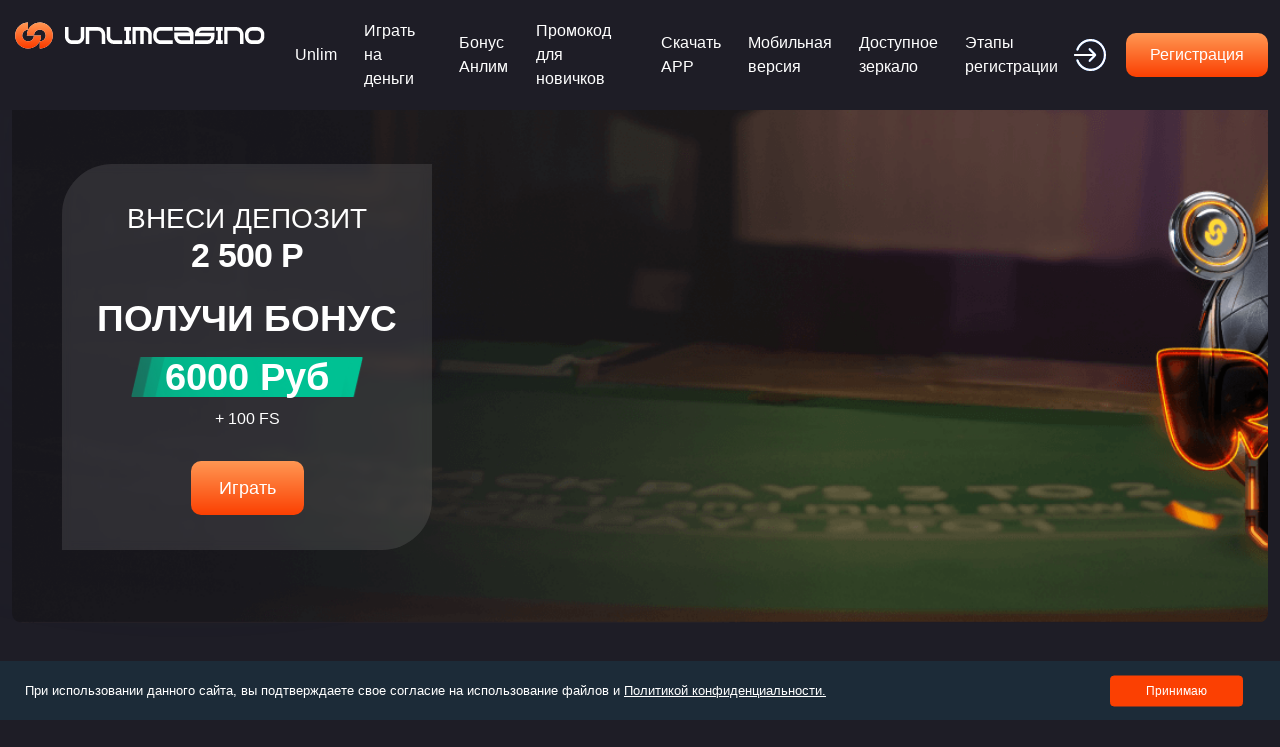

--- FILE ---
content_type: text/html; charset=UTF-8
request_url: https://city-izhevsk.ru/page/18/
body_size: 15097
content:
<!DOCTYPE html>
<html lang="ru">

<head>
    <meta charset="UTF-8">
    <meta name=viewport content="width=device-width, initial-scale=1">
    
    <link rel="icon" type="image/png" href="https://city-izhevsk.ru/wp-content/themes/Unlim/favicon.png">
    <meta name='robots' content='index, follow, max-image-preview:large, max-snippet:-1, max-video-preview:-1' />
	<style>img:is([sizes="auto" i], [sizes^="auto," i]) { contain-intrinsic-size: 3000px 1500px }</style>
	<link rel="alternate" hreflang="x-default" href="https://city-izhevsk.ru/" />
<link rel="alternate" hreflang="ru-ru" href="https://city-izhevsk.ru/ru-ru/" />
<link rel="canonical" href="https://city-izhevsk.ru/ru-ru/" />

	<!-- This site is optimized with the Yoast SEO plugin v18.9 - https://yoast.com/wordpress/plugins/seo/ -->
	<title>Unlim Casino (Анлим Казино), вход на официальный сайт, играть на реальные деньги</title>
	<meta name="description" content="⎛⎝(❤️‿❤️)⎠⎞ Пройди регистрацию на официальном сайте Анлим Казино и играй в лицензионные игровые автоматы Unlim Casino" />
	<meta property="og:type" content="website" />
	<meta property="og:title" content="Unlim Casino (Анлим Казино), вход на официальный сайт, играть на реальные деньги" />
	<meta property="og:description" content="⎛⎝(❤️‿❤️)⎠⎞ Пройди регистрацию на официальном сайте Анлим Казино и играй в лицензионные игровые автоматы Unlim Casino" />
	<meta property="og:url" content="https://city-izhevsk.ru/" />
	<meta property="og:site_name" content="Unlim Casino" />
	<meta name="twitter:card" content="summary_large_image" />
	<meta name="google-site-verification" content="9DHiv915YC5WmzjGEmalnqVj4NwyRO-xjVjmIaDhNKM" />
	<meta name="yandex-verification" content="2e10a72c25d55d0a" />
	<!-- / Yoast SEO plugin. -->


<link rel='dns-prefetch' href='//city-izhevsk.ru' />
<link rel='dns-prefetch' href='//cdn.jsdelivr.net' />
<link rel='dns-prefetch' href='//unpkg.com' />
<script type="text/javascript">
/* <![CDATA[ */
window._wpemojiSettings = {"baseUrl":"https:\/\/s.w.org\/images\/core\/emoji\/16.0.1\/72x72\/","ext":".png","svgUrl":"https:\/\/s.w.org\/images\/core\/emoji\/16.0.1\/svg\/","svgExt":".svg","source":{"concatemoji":"https:\/\/city-izhevsk.ru\/wp-includes\/js\/wp-emoji-release.min.js?ver=6.8.3"}};
/*! This file is auto-generated */
!function(s,n){var o,i,e;function c(e){try{var t={supportTests:e,timestamp:(new Date).valueOf()};sessionStorage.setItem(o,JSON.stringify(t))}catch(e){}}function p(e,t,n){e.clearRect(0,0,e.canvas.width,e.canvas.height),e.fillText(t,0,0);var t=new Uint32Array(e.getImageData(0,0,e.canvas.width,e.canvas.height).data),a=(e.clearRect(0,0,e.canvas.width,e.canvas.height),e.fillText(n,0,0),new Uint32Array(e.getImageData(0,0,e.canvas.width,e.canvas.height).data));return t.every(function(e,t){return e===a[t]})}function u(e,t){e.clearRect(0,0,e.canvas.width,e.canvas.height),e.fillText(t,0,0);for(var n=e.getImageData(16,16,1,1),a=0;a<n.data.length;a++)if(0!==n.data[a])return!1;return!0}function f(e,t,n,a){switch(t){case"flag":return n(e,"\ud83c\udff3\ufe0f\u200d\u26a7\ufe0f","\ud83c\udff3\ufe0f\u200b\u26a7\ufe0f")?!1:!n(e,"\ud83c\udde8\ud83c\uddf6","\ud83c\udde8\u200b\ud83c\uddf6")&&!n(e,"\ud83c\udff4\udb40\udc67\udb40\udc62\udb40\udc65\udb40\udc6e\udb40\udc67\udb40\udc7f","\ud83c\udff4\u200b\udb40\udc67\u200b\udb40\udc62\u200b\udb40\udc65\u200b\udb40\udc6e\u200b\udb40\udc67\u200b\udb40\udc7f");case"emoji":return!a(e,"\ud83e\udedf")}return!1}function g(e,t,n,a){var r="undefined"!=typeof WorkerGlobalScope&&self instanceof WorkerGlobalScope?new OffscreenCanvas(300,150):s.createElement("canvas"),o=r.getContext("2d",{willReadFrequently:!0}),i=(o.textBaseline="top",o.font="600 32px Arial",{});return e.forEach(function(e){i[e]=t(o,e,n,a)}),i}function t(e){var t=s.createElement("script");t.src=e,t.defer=!0,s.head.appendChild(t)}"undefined"!=typeof Promise&&(o="wpEmojiSettingsSupports",i=["flag","emoji"],n.supports={everything:!0,everythingExceptFlag:!0},e=new Promise(function(e){s.addEventListener("DOMContentLoaded",e,{once:!0})}),new Promise(function(t){var n=function(){try{var e=JSON.parse(sessionStorage.getItem(o));if("object"==typeof e&&"number"==typeof e.timestamp&&(new Date).valueOf()<e.timestamp+604800&&"object"==typeof e.supportTests)return e.supportTests}catch(e){}return null}();if(!n){if("undefined"!=typeof Worker&&"undefined"!=typeof OffscreenCanvas&&"undefined"!=typeof URL&&URL.createObjectURL&&"undefined"!=typeof Blob)try{var e="postMessage("+g.toString()+"("+[JSON.stringify(i),f.toString(),p.toString(),u.toString()].join(",")+"));",a=new Blob([e],{type:"text/javascript"}),r=new Worker(URL.createObjectURL(a),{name:"wpTestEmojiSupports"});return void(r.onmessage=function(e){c(n=e.data),r.terminate(),t(n)})}catch(e){}c(n=g(i,f,p,u))}t(n)}).then(function(e){for(var t in e)n.supports[t]=e[t],n.supports.everything=n.supports.everything&&n.supports[t],"flag"!==t&&(n.supports.everythingExceptFlag=n.supports.everythingExceptFlag&&n.supports[t]);n.supports.everythingExceptFlag=n.supports.everythingExceptFlag&&!n.supports.flag,n.DOMReady=!1,n.readyCallback=function(){n.DOMReady=!0}}).then(function(){return e}).then(function(){var e;n.supports.everything||(n.readyCallback(),(e=n.source||{}).concatemoji?t(e.concatemoji):e.wpemoji&&e.twemoji&&(t(e.twemoji),t(e.wpemoji)))}))}((window,document),window._wpemojiSettings);
/* ]]> */
</script>
<style id='wp-emoji-styles-inline-css' type='text/css'>

	img.wp-smiley, img.emoji {
		display: inline !important;
		border: none !important;
		box-shadow: none !important;
		height: 1em !important;
		width: 1em !important;
		margin: 0 0.07em !important;
		vertical-align: -0.1em !important;
		background: none !important;
		padding: 0 !important;
	}
</style>
<style id='classic-theme-styles-inline-css' type='text/css'>
/*! This file is auto-generated */
.wp-block-button__link{color:#fff;background-color:#32373c;border-radius:9999px;box-shadow:none;text-decoration:none;padding:calc(.667em + 2px) calc(1.333em + 2px);font-size:1.125em}.wp-block-file__button{background:#32373c;color:#fff;text-decoration:none}
</style>
<style id='global-styles-inline-css' type='text/css'>
:root{--wp--preset--aspect-ratio--square: 1;--wp--preset--aspect-ratio--4-3: 4/3;--wp--preset--aspect-ratio--3-4: 3/4;--wp--preset--aspect-ratio--3-2: 3/2;--wp--preset--aspect-ratio--2-3: 2/3;--wp--preset--aspect-ratio--16-9: 16/9;--wp--preset--aspect-ratio--9-16: 9/16;--wp--preset--color--black: #000000;--wp--preset--color--cyan-bluish-gray: #abb8c3;--wp--preset--color--white: #ffffff;--wp--preset--color--pale-pink: #f78da7;--wp--preset--color--vivid-red: #cf2e2e;--wp--preset--color--luminous-vivid-orange: #ff6900;--wp--preset--color--luminous-vivid-amber: #fcb900;--wp--preset--color--light-green-cyan: #7bdcb5;--wp--preset--color--vivid-green-cyan: #00d084;--wp--preset--color--pale-cyan-blue: #8ed1fc;--wp--preset--color--vivid-cyan-blue: #0693e3;--wp--preset--color--vivid-purple: #9b51e0;--wp--preset--gradient--vivid-cyan-blue-to-vivid-purple: linear-gradient(135deg,rgba(6,147,227,1) 0%,rgb(155,81,224) 100%);--wp--preset--gradient--light-green-cyan-to-vivid-green-cyan: linear-gradient(135deg,rgb(122,220,180) 0%,rgb(0,208,130) 100%);--wp--preset--gradient--luminous-vivid-amber-to-luminous-vivid-orange: linear-gradient(135deg,rgba(252,185,0,1) 0%,rgba(255,105,0,1) 100%);--wp--preset--gradient--luminous-vivid-orange-to-vivid-red: linear-gradient(135deg,rgba(255,105,0,1) 0%,rgb(207,46,46) 100%);--wp--preset--gradient--very-light-gray-to-cyan-bluish-gray: linear-gradient(135deg,rgb(238,238,238) 0%,rgb(169,184,195) 100%);--wp--preset--gradient--cool-to-warm-spectrum: linear-gradient(135deg,rgb(74,234,220) 0%,rgb(151,120,209) 20%,rgb(207,42,186) 40%,rgb(238,44,130) 60%,rgb(251,105,98) 80%,rgb(254,248,76) 100%);--wp--preset--gradient--blush-light-purple: linear-gradient(135deg,rgb(255,206,236) 0%,rgb(152,150,240) 100%);--wp--preset--gradient--blush-bordeaux: linear-gradient(135deg,rgb(254,205,165) 0%,rgb(254,45,45) 50%,rgb(107,0,62) 100%);--wp--preset--gradient--luminous-dusk: linear-gradient(135deg,rgb(255,203,112) 0%,rgb(199,81,192) 50%,rgb(65,88,208) 100%);--wp--preset--gradient--pale-ocean: linear-gradient(135deg,rgb(255,245,203) 0%,rgb(182,227,212) 50%,rgb(51,167,181) 100%);--wp--preset--gradient--electric-grass: linear-gradient(135deg,rgb(202,248,128) 0%,rgb(113,206,126) 100%);--wp--preset--gradient--midnight: linear-gradient(135deg,rgb(2,3,129) 0%,rgb(40,116,252) 100%);--wp--preset--font-size--small: 13px;--wp--preset--font-size--medium: 20px;--wp--preset--font-size--large: 36px;--wp--preset--font-size--x-large: 42px;--wp--preset--spacing--20: 0.44rem;--wp--preset--spacing--30: 0.67rem;--wp--preset--spacing--40: 1rem;--wp--preset--spacing--50: 1.5rem;--wp--preset--spacing--60: 2.25rem;--wp--preset--spacing--70: 3.38rem;--wp--preset--spacing--80: 5.06rem;--wp--preset--shadow--natural: 6px 6px 9px rgba(0, 0, 0, 0.2);--wp--preset--shadow--deep: 12px 12px 50px rgba(0, 0, 0, 0.4);--wp--preset--shadow--sharp: 6px 6px 0px rgba(0, 0, 0, 0.2);--wp--preset--shadow--outlined: 6px 6px 0px -3px rgba(255, 255, 255, 1), 6px 6px rgba(0, 0, 0, 1);--wp--preset--shadow--crisp: 6px 6px 0px rgba(0, 0, 0, 1);}:where(.is-layout-flex){gap: 0.5em;}:where(.is-layout-grid){gap: 0.5em;}body .is-layout-flex{display: flex;}.is-layout-flex{flex-wrap: wrap;align-items: center;}.is-layout-flex > :is(*, div){margin: 0;}body .is-layout-grid{display: grid;}.is-layout-grid > :is(*, div){margin: 0;}:where(.wp-block-columns.is-layout-flex){gap: 2em;}:where(.wp-block-columns.is-layout-grid){gap: 2em;}:where(.wp-block-post-template.is-layout-flex){gap: 1.25em;}:where(.wp-block-post-template.is-layout-grid){gap: 1.25em;}.has-black-color{color: var(--wp--preset--color--black) !important;}.has-cyan-bluish-gray-color{color: var(--wp--preset--color--cyan-bluish-gray) !important;}.has-white-color{color: var(--wp--preset--color--white) !important;}.has-pale-pink-color{color: var(--wp--preset--color--pale-pink) !important;}.has-vivid-red-color{color: var(--wp--preset--color--vivid-red) !important;}.has-luminous-vivid-orange-color{color: var(--wp--preset--color--luminous-vivid-orange) !important;}.has-luminous-vivid-amber-color{color: var(--wp--preset--color--luminous-vivid-amber) !important;}.has-light-green-cyan-color{color: var(--wp--preset--color--light-green-cyan) !important;}.has-vivid-green-cyan-color{color: var(--wp--preset--color--vivid-green-cyan) !important;}.has-pale-cyan-blue-color{color: var(--wp--preset--color--pale-cyan-blue) !important;}.has-vivid-cyan-blue-color{color: var(--wp--preset--color--vivid-cyan-blue) !important;}.has-vivid-purple-color{color: var(--wp--preset--color--vivid-purple) !important;}.has-black-background-color{background-color: var(--wp--preset--color--black) !important;}.has-cyan-bluish-gray-background-color{background-color: var(--wp--preset--color--cyan-bluish-gray) !important;}.has-white-background-color{background-color: var(--wp--preset--color--white) !important;}.has-pale-pink-background-color{background-color: var(--wp--preset--color--pale-pink) !important;}.has-vivid-red-background-color{background-color: var(--wp--preset--color--vivid-red) !important;}.has-luminous-vivid-orange-background-color{background-color: var(--wp--preset--color--luminous-vivid-orange) !important;}.has-luminous-vivid-amber-background-color{background-color: var(--wp--preset--color--luminous-vivid-amber) !important;}.has-light-green-cyan-background-color{background-color: var(--wp--preset--color--light-green-cyan) !important;}.has-vivid-green-cyan-background-color{background-color: var(--wp--preset--color--vivid-green-cyan) !important;}.has-pale-cyan-blue-background-color{background-color: var(--wp--preset--color--pale-cyan-blue) !important;}.has-vivid-cyan-blue-background-color{background-color: var(--wp--preset--color--vivid-cyan-blue) !important;}.has-vivid-purple-background-color{background-color: var(--wp--preset--color--vivid-purple) !important;}.has-black-border-color{border-color: var(--wp--preset--color--black) !important;}.has-cyan-bluish-gray-border-color{border-color: var(--wp--preset--color--cyan-bluish-gray) !important;}.has-white-border-color{border-color: var(--wp--preset--color--white) !important;}.has-pale-pink-border-color{border-color: var(--wp--preset--color--pale-pink) !important;}.has-vivid-red-border-color{border-color: var(--wp--preset--color--vivid-red) !important;}.has-luminous-vivid-orange-border-color{border-color: var(--wp--preset--color--luminous-vivid-orange) !important;}.has-luminous-vivid-amber-border-color{border-color: var(--wp--preset--color--luminous-vivid-amber) !important;}.has-light-green-cyan-border-color{border-color: var(--wp--preset--color--light-green-cyan) !important;}.has-vivid-green-cyan-border-color{border-color: var(--wp--preset--color--vivid-green-cyan) !important;}.has-pale-cyan-blue-border-color{border-color: var(--wp--preset--color--pale-cyan-blue) !important;}.has-vivid-cyan-blue-border-color{border-color: var(--wp--preset--color--vivid-cyan-blue) !important;}.has-vivid-purple-border-color{border-color: var(--wp--preset--color--vivid-purple) !important;}.has-vivid-cyan-blue-to-vivid-purple-gradient-background{background: var(--wp--preset--gradient--vivid-cyan-blue-to-vivid-purple) !important;}.has-light-green-cyan-to-vivid-green-cyan-gradient-background{background: var(--wp--preset--gradient--light-green-cyan-to-vivid-green-cyan) !important;}.has-luminous-vivid-amber-to-luminous-vivid-orange-gradient-background{background: var(--wp--preset--gradient--luminous-vivid-amber-to-luminous-vivid-orange) !important;}.has-luminous-vivid-orange-to-vivid-red-gradient-background{background: var(--wp--preset--gradient--luminous-vivid-orange-to-vivid-red) !important;}.has-very-light-gray-to-cyan-bluish-gray-gradient-background{background: var(--wp--preset--gradient--very-light-gray-to-cyan-bluish-gray) !important;}.has-cool-to-warm-spectrum-gradient-background{background: var(--wp--preset--gradient--cool-to-warm-spectrum) !important;}.has-blush-light-purple-gradient-background{background: var(--wp--preset--gradient--blush-light-purple) !important;}.has-blush-bordeaux-gradient-background{background: var(--wp--preset--gradient--blush-bordeaux) !important;}.has-luminous-dusk-gradient-background{background: var(--wp--preset--gradient--luminous-dusk) !important;}.has-pale-ocean-gradient-background{background: var(--wp--preset--gradient--pale-ocean) !important;}.has-electric-grass-gradient-background{background: var(--wp--preset--gradient--electric-grass) !important;}.has-midnight-gradient-background{background: var(--wp--preset--gradient--midnight) !important;}.has-small-font-size{font-size: var(--wp--preset--font-size--small) !important;}.has-medium-font-size{font-size: var(--wp--preset--font-size--medium) !important;}.has-large-font-size{font-size: var(--wp--preset--font-size--large) !important;}.has-x-large-font-size{font-size: var(--wp--preset--font-size--x-large) !important;}
:where(.wp-block-post-template.is-layout-flex){gap: 1.25em;}:where(.wp-block-post-template.is-layout-grid){gap: 1.25em;}
:where(.wp-block-columns.is-layout-flex){gap: 2em;}:where(.wp-block-columns.is-layout-grid){gap: 2em;}
:root :where(.wp-block-pullquote){font-size: 1.5em;line-height: 1.6;}
</style>
<link rel='stylesheet' id='add-notice-coockie-css' href='https://city-izhevsk.ru/wp-content/plugins/add-notice-coockie/public/css/add-notice-coockie-public.css?ver=1.0.0' type='text/css' media='all' />
<link rel='stylesheet' id='gen-content-css' href='https://city-izhevsk.ru/wp-content/plugins/gen-content/public/css/gen-content-public.css?ver=1.0.0' type='text/css' media='all' />
<link rel='stylesheet' id='satellit-bootstrap-style-css' href='https://cdn.jsdelivr.net/npm/bootstrap@5.0.2/dist/css/bootstrap.min.css' type='text/css' media='' />
<link rel='stylesheet' id='satellit-swiper-style-css' href='https://unpkg.com/swiper@8/swiper-bundle.min.css' type='text/css' media='' />
<link rel='stylesheet' id='satellit-main-style-css' href='https://city-izhevsk.ru/wp-content/themes/Unlim/assets/css/main.css' type='text/css' media='' />
<link rel='stylesheet' id='satellit-media-style-css' href='https://city-izhevsk.ru/wp-content/themes/Unlim/assets/css/media.css' type='text/css' media='' />
<script type="text/javascript" src="https://city-izhevsk.ru/wp-includes/js/jquery/jquery.min.js?ver=3.7.1" id="jquery-core-js"></script>
<script type="text/javascript" src="https://city-izhevsk.ru/wp-includes/js/jquery/jquery-migrate.min.js?ver=3.4.1" id="jquery-migrate-js"></script>
<script type="text/javascript" src="https://city-izhevsk.ru/wp-content/plugins/add-notice-coockie/public/js/add-notice-coockie-public.js?ver=1.0.0" id="add-notice-coockie-js"></script>
<script type="text/javascript" src="https://city-izhevsk.ru/wp-content/plugins/gen-content/public/js/gen-content-public.js?ver=1.0.0" id="gen-content-js"></script>
<style id="wplmi-inline-css" type="text/css"> span.wplmi-user-avatar { width: 16px;display: inline-block !important;flex-shrink: 0; } img.wplmi-elementor-avatar { border-radius: 100%;margin-right: 3px; } 

</style>
<link rel="amphtml" href="https://unlim24amp.ru/">

</head>

<body class="home paged wp-singular page-template page-template-template-homepage page-template-template-homepage-php page page-id-22 paged-18 page-paged-18 wp-theme-Unlim">
    <header class="header">
        <nav class="navbar fixed-top navbar-expand-lg">
            <div class="container">
                <div class="row">
                    <div class="navbar-top">
                        <a class="navbar-brand" href="/">
                        <svg xmlns="http://www.w3.org/2000/svg" width="164" height="32" viewBox="0 0 164 32" fill="none">
<path fill-rule="evenodd" clip-rule="evenodd" d="M22.4608 23.2408C21.0923 24.1552 19.4834 24.6432 17.8376 24.6432V20.0663C18.5782 20.0663 19.3022 19.8467 19.918 19.4352C20.5338 19.0238 21.0138 18.4389 21.2972 17.7547C21.5807 17.0704 21.6548 16.3175 21.5103 15.5911C21.3659 14.8646 21.0092 14.1974 20.4855 13.6737C19.9618 13.15 19.2945 12.7933 18.5681 12.6488C17.8417 12.5044 17.0888 12.5785 16.4045 12.8619C15.7203 13.1454 15.1354 13.6253 14.724 14.2412C14.3125 14.857 14.0929 15.581 14.0929 16.3216H9.51597C9.51597 14.6758 10.004 13.0669 10.9184 11.6984C11.8328 10.3299 13.1325 9.26329 14.653 8.63345C16.1736 8.00361 17.8468 7.83881 19.461 8.1599C21.0753 8.48099 22.558 9.27355 23.7218 10.4373C24.8856 11.6011 25.6782 13.0839 25.9993 14.6981C26.3204 16.3124 26.1556 17.9856 25.5257 19.5062C24.8959 21.0267 23.8293 22.3264 22.4608 23.2408ZM5.69837 9.40265C7.06686 8.48826 8.67575 8.0002 10.3216 8.0002V12.5771C9.58098 12.5771 8.85697 12.7967 8.24115 13.2082C7.62534 13.6197 7.14537 14.2045 6.86194 14.8888C6.57851 15.573 6.50435 16.326 6.64884 17.0524C6.79333 17.7788 7.14998 18.446 7.67369 18.9697C8.1974 19.4934 8.86465 19.8501 9.59105 19.9946C10.3175 20.1391 11.0704 20.0649 11.7547 19.7815C12.4389 19.4981 13.0238 19.0181 13.4352 18.4023C13.8467 17.7865 14.0663 17.0624 14.0663 16.3218H18.6432C18.6432 17.9677 18.1552 19.5766 17.2408 20.945C16.3264 22.3135 15.0267 23.3801 13.5062 24.01C11.9856 24.6398 10.3124 24.8046 8.69815 24.4835C7.08391 24.1624 5.60114 23.3699 4.43735 22.2061C3.27355 21.0423 2.48099 19.5595 2.1599 17.9453C1.83881 16.331 2.00361 14.6578 2.63345 13.1373C3.26329 11.6167 4.32989 10.317 5.69837 9.40265Z" fill="white"/>
<path fill-rule="evenodd" clip-rule="evenodd" d="M22.4608 23.2408C21.0923 24.1552 19.4834 24.6432 17.8376 24.6432V20.0663C18.5782 20.0663 19.3022 19.8467 19.918 19.4352C20.5338 19.0238 21.0138 18.4389 21.2972 17.7547C21.5807 17.0704 21.6548 16.3175 21.5103 15.5911C21.3659 14.8646 21.0092 14.1974 20.4855 13.6737C19.9618 13.15 19.2945 12.7933 18.5681 12.6488C17.8417 12.5044 17.0888 12.5785 16.4045 12.8619C15.7203 13.1454 15.1354 13.6253 14.724 14.2412C14.3125 14.857 14.0929 15.581 14.0929 16.3216H9.51597C9.51597 14.6758 10.004 13.0669 10.9184 11.6984C11.8328 10.3299 13.1325 9.26329 14.653 8.63345C16.1736 8.00361 17.8468 7.83881 19.461 8.1599C21.0753 8.48099 22.558 9.27355 23.7218 10.4373C24.8856 11.6011 25.6782 13.0839 25.9993 14.6981C26.3204 16.3124 26.1556 17.9856 25.5257 19.5062C24.8959 21.0267 23.8293 22.3264 22.4608 23.2408ZM5.69837 9.40265C7.06686 8.48826 8.67575 8.0002 10.3216 8.0002V12.5771C9.58098 12.5771 8.85697 12.7967 8.24115 13.2082C7.62534 13.6197 7.14537 14.2045 6.86194 14.8888C6.57851 15.573 6.50435 16.326 6.64884 17.0524C6.79333 17.7788 7.14998 18.446 7.67369 18.9697C8.1974 19.4934 8.86465 19.8501 9.59105 19.9946C10.3175 20.1391 11.0704 20.0649 11.7547 19.7815C12.4389 19.4981 13.0238 19.0181 13.4352 18.4023C13.8467 17.7865 14.0663 17.0624 14.0663 16.3218H18.6432C18.6432 17.9677 18.1552 19.5766 17.2408 20.945C16.3264 22.3135 15.0267 23.3801 13.5062 24.01C11.9856 24.6398 10.3124 24.8046 8.69815 24.4835C7.08391 24.1624 5.60114 23.3699 4.43735 22.2061C3.27355 21.0423 2.48099 19.5595 2.1599 17.9453C1.83881 16.331 2.00361 14.6578 2.63345 13.1373C3.26329 11.6167 4.32989 10.317 5.69837 9.40265Z" fill="url(#paint0_linear_420_1668)"/>
<path fill-rule="evenodd" clip-rule="evenodd" d="M36.1267 10.9215H33.9193V16.6824C33.9193 17.2565 33.9852 17.8289 34.116 18.3988L34.1262 18.4435L34.1429 18.4858C34.5544 19.5295 35.1164 20.3531 35.8473 20.9142C36.582 21.4781 37.4508 21.7488 38.4277 21.7488H41.8543C42.4125 21.7488 42.9762 21.6362 43.5428 21.419L43.5726 21.4076L43.6009 21.3924C44.4684 20.9287 45.1528 20.3381 45.6198 19.6047C46.0898 18.8665 46.319 18.0156 46.319 17.0735V10.9215H44.1116V17.0735C44.1116 17.3034 44.0766 17.5148 44.0092 17.7115C43.7957 18.3012 43.5077 18.7031 43.1639 18.961C42.8202 19.2189 42.3793 19.364 41.8106 19.364H38.565C38.1829 19.364 37.8513 19.3078 37.5645 19.2041C37.0695 18.9862 36.7236 18.6707 36.4951 18.2659C36.2613 17.8516 36.1267 17.3013 36.1267 16.5813V10.9215ZM55.3943 10.9485H47.297V21.7488H49.5044V13.3333H55.3506C55.5126 13.3333 55.7086 13.3653 55.9429 13.4413C56.4804 13.6884 56.8492 14.0059 57.0865 14.3755C57.3259 14.7483 57.4581 15.2152 57.4581 15.8058V21.7488H59.6655V15.6103C59.6655 15.1829 59.592 14.7024 59.4595 14.1777L59.4482 14.1331L59.4306 14.091C59.0104 13.0919 58.4669 12.3014 57.7823 11.7607C57.0919 11.2153 56.2885 10.9485 55.3943 10.9485ZM62.8821 10.9215H60.6747V16.9791C60.6747 17.7973 60.8463 18.5536 61.1977 19.235L61.2003 19.24L61.2029 19.2449C62.0945 20.8954 63.4403 21.7488 65.1831 21.7488H70.6028V19.364H65.3641C65.1565 19.364 64.8853 19.3379 64.5446 19.28C63.9504 19.0221 63.5435 18.7009 63.2836 18.3391C63.0214 17.974 62.8821 17.5307 62.8821 16.9791V10.9215ZM76.2286 10.9485H71.8679V13.2861H72.9664V19.4112H71.8679V21.7488H76.2286V19.4112H75.0864V13.2861H76.2286V10.9485ZM85.385 10.9215H77.1317V21.7488H79.3391V13.3063H82.206V21.7488H84.4571V13.3063H85.204C85.2854 13.3063 85.4081 13.3161 85.5794 13.3406C86.2026 13.5768 86.6276 13.8953 86.8991 14.2694C87.1734 14.6473 87.324 15.1269 87.324 15.7451V21.7488H89.5314V15.5428C89.5314 14.9625 89.4036 14.3481 89.1698 13.7068L89.1543 13.6644L89.1328 13.6251C88.1901 11.9005 86.9444 10.9215 85.385 10.9215ZM102.953 13.3063V10.9215H94.6496C94.097 10.9215 93.5136 11.1046 92.91 11.4258L92.8951 11.4337L92.8807 11.4426C91.3223 12.4069 90.5094 13.8594 90.5094 15.7451V16.9252C90.5094 17.349 90.5614 17.7894 90.661 18.2445L90.6686 18.2792L90.6802 18.3127C91.0582 19.4101 91.6074 20.2787 92.35 20.871C93.096 21.466 93.9957 21.7488 95.0178 21.7488H102.953V19.364H95.1988C94.7806 19.364 94.5263 19.3149 94.3917 19.2568L94.3784 19.251L94.3647 19.246C93.7772 19.0311 93.3778 18.7163 93.121 18.3253C92.8639 17.9335 92.7168 17.4147 92.7168 16.7296V15.8395C92.7168 15.4244 92.7818 15.0837 92.8966 14.8047C93.1475 14.2637 93.4358 13.8942 93.7468 13.6595C94.0547 13.4272 94.4116 13.3063 94.8368 13.3063H102.953ZM112.072 10.8945H103.887V13.2861H111.978C112.256 13.2861 112.608 13.3778 113.044 13.6034C113.359 13.8297 113.61 14.1133 113.799 14.4617H103.887V16.8173C103.887 17.4262 103.972 17.9827 104.158 18.4724L104.159 18.4745C104.563 19.5255 105.132 20.3535 105.882 20.9162C106.635 21.4804 107.532 21.7488 108.545 21.7488H116.318V15.4821C116.318 14.8069 116.175 14.1706 115.888 13.5821L115.886 13.5771L115.883 13.5721C114.999 11.8419 113.723 10.8945 112.072 10.8945ZM106.598 18.3781C106.913 18.794 107.407 19.1202 108.136 19.3185C108.336 19.3438 108.563 19.3572 108.82 19.3572H114.104V16.8465H106.106C106.138 17.5034 106.313 18.0014 106.598 18.3781ZM129.702 13.3131V10.9282H121.586C121.135 10.9282 120.653 11.0232 120.145 11.1982L120.11 11.2102L120.077 11.2272C119.179 11.6905 118.471 12.289 117.987 13.0396C117.501 13.7949 117.265 14.6708 117.265 15.644V16.8667H127.451V17.0803C127.451 17.1693 127.442 17.3042 127.418 17.493C127.221 18.1557 126.929 18.6074 126.568 18.8983C126.2 19.195 125.711 19.364 125.062 19.364H117.265V21.7488H125.15C125.788 21.7488 126.404 21.6201 126.996 21.3635L127.022 21.3521L127.047 21.3377C128.736 20.3694 129.658 18.945 129.658 17.0803V14.4819H119.806C119.98 14.1568 120.175 13.9112 120.385 13.7326C120.707 13.4586 121.098 13.3131 121.586 13.3131H129.702ZM135.003 10.9485H130.642V13.2861H131.741V19.4112H130.642V21.7488H135.003V19.4112H133.861V13.2861H135.003V10.9485ZM144.004 10.9485H135.906V21.7488H138.114V13.3333H143.96C144.122 13.3333 144.318 13.3653 144.552 13.4413C145.09 13.6884 145.458 14.0059 145.696 14.3755C145.935 14.7483 146.067 15.2152 146.067 15.8058V21.7488H148.275V15.6103C148.275 15.1829 148.201 14.7024 148.069 14.1777L148.058 14.1331L148.04 14.091C147.62 13.0919 147.076 12.3014 146.392 11.7607C145.701 11.2153 144.898 10.9485 144.004 10.9485ZM161.24 13.6064L161.227 13.5758L161.212 13.547C160.306 11.8684 159.039 10.9485 157.425 10.9485H153.555C153.299 10.9485 152.975 10.9883 152.598 11.0578L152.549 11.0668L152.503 11.0853C151.477 11.4951 150.663 12.0871 150.108 12.8862C149.55 13.6898 149.284 14.6585 149.284 15.7586V16.9387C149.284 17.3626 149.336 17.8011 149.436 18.2526L149.443 18.2868L149.455 18.3199C149.833 19.4146 150.381 20.2814 151.121 20.8725C151.865 21.4664 152.762 21.7488 153.78 21.7488H157.15C157.683 21.7488 158.211 21.6552 158.733 21.4707L158.76 21.461L158.787 21.4482C159.701 21.0015 160.423 20.4124 160.916 19.6623C161.412 18.9072 161.652 18.0247 161.652 17.0398V15.8863V15.4414L161.639 15.0821C161.596 14.631 161.454 14.1351 161.24 13.6064ZM153.152 19.2602L153.143 19.2564L153.134 19.2529C152.548 19.0381 152.15 18.7239 151.894 18.3339C151.638 17.9432 151.491 17.426 151.491 16.7431V15.8598C151.491 15.4441 151.555 15.1024 151.666 14.8225C151.917 14.2854 152.204 13.9183 152.513 13.685C152.82 13.4536 153.176 13.3333 153.599 13.3333H157.338C157.486 13.3333 157.693 13.3643 157.971 13.442C158.499 13.7187 158.862 14.0345 159.094 14.3727C159.326 14.7128 159.445 15.1024 159.445 15.5631V16.8443C159.445 17.0861 159.42 17.3121 159.371 17.5236C159.18 18.1762 158.887 18.6205 158.517 18.9071C158.143 19.1971 157.64 19.364 156.969 19.364H153.961C153.546 19.364 153.29 19.3172 153.152 19.2602Z" fill="white"/>
<defs>
<linearGradient id="paint0_linear_420_1668" x1="13.7699" y1="8.00001" x2="13.9169" y2="23.7915" gradientUnits="userSpaceOnUse">
<stop stop-color="#FF9753"/>
<stop offset="1" stop-color="#FB3F02"/>
</linearGradient>
</defs>
</svg>
                        </a>
                        <div class="collapse navbar-collapse" id="navbarSupportedContent">
                        <ul id="menu-header-menu" class="navbar-nav me-auto mb-2 mb-lg-0"><li id="menu-item-2363" class="home menu-item menu-item-type-custom menu-item-object-custom menu-item-2363"><a itemprop="url" href="/">Unlim</a></li>
<li id="menu-item-2364" class="category menu-item menu-item-type-custom menu-item-object-custom menu-item-2364"><!--noindex--><a target="_blank" rel="nofollow" href="https://city-izhevsk.ru/goto/aHR0cHM6Ly90cHRyYWZmLnNpdGUvY2t1dGwzay5waHA/a2V5PTZ6YTVvdWZjZWRieHJjdzcweHBzJiMwMzg7Q2xpY2tJRD1jbnZfaWQ=" itemprop="url" >Играть на деньги</a><!--/noindex--></li>
<li id="menu-item-2365" class="bonuses menu-item menu-item-type-custom menu-item-object-custom menu-item-2365"><!--noindex--><a target="_blank" rel="nofollow" href="https://city-izhevsk.ru/goto/aHR0cHM6Ly90cHRyYWZmLnNpdGUvY2t1dGwzay5waHA/a2V5PTZ6YTVvdWZjZWRieHJjdzcweHBzJiMwMzg7Q2xpY2tJRD1jbnZfaWQ=" itemprop="url" >Бонус Анлим</a><!--/noindex--></li>
<li id="menu-item-2366" class="promocode menu-item menu-item-type-custom menu-item-object-custom menu-item-2366"><!--noindex--><a target="_blank" rel="nofollow" href="https://city-izhevsk.ru/goto/aHR0cHM6Ly90cHRyYWZmLnNpdGUvY2t1dGwzay5waHA/a2V5PTZ6YTVvdWZjZWRieHJjdzcweHBzJiMwMzg7Q2xpY2tJRD1jbnZfaWQ=" itemprop="url" >Промокод для новичков</a><!--/noindex--></li>
<li id="menu-item-2367" class="download menu-item menu-item-type-custom menu-item-object-custom menu-item-2367"><!--noindex--><a target="_blank" rel="nofollow" href="https://city-izhevsk.ru/goto/aHR0cHM6Ly90cHRyYWZmLnNpdGUvY2t1dGwzay5waHA/a2V5PTZ6YTVvdWZjZWRieHJjdzcweHBzJiMwMzg7Q2xpY2tJRD1jbnZfaWQ=" itemprop="url" >Скачать APP</a><!--/noindex--></li>
<li id="menu-item-2368" class="mobile menu-item menu-item-type-custom menu-item-object-custom menu-item-2368"><!--noindex--><a target="_blank" rel="nofollow" href="https://city-izhevsk.ru/goto/aHR0cHM6Ly90cHRyYWZmLnNpdGUvY2t1dGwzay5waHA/a2V5PTZ6YTVvdWZjZWRieHJjdzcweHBzJiMwMzg7Q2xpY2tJRD1jbnZfaWQ=" itemprop="url" >Мобильная версия</a><!--/noindex--></li>
<li id="menu-item-2369" class="mirror menu-item menu-item-type-custom menu-item-object-custom menu-item-2369"><!--noindex--><a target="_blank" rel="nofollow" href="https://city-izhevsk.ru/goto/aHR0cHM6Ly90cHRyYWZmLnNpdGUvY2t1dGwzay5waHA/a2V5PTZ6YTVvdWZjZWRieHJjdzcweHBzJiMwMzg7Q2xpY2tJRD1jbnZfaWQ=" itemprop="url" >Доступное зеркало</a><!--/noindex--></li>
<li id="menu-item-2370" class="registration menu-item menu-item-type-custom menu-item-object-custom menu-item-2370"><!--noindex--><a target="_blank" rel="nofollow" href="https://city-izhevsk.ru/goto/aHR0cHM6Ly90cHRyYWZmLnNpdGUvY2t1dGwzay5waHA/a2V5PTZ6YTVvdWZjZWRieHJjdzcweHBzJiMwMzg7Q2xpY2tJRD1jbnZfaWQ=" itemprop="url" >Этапы регистрации</a><!--/noindex--></li>
</ul>
                    </div>
                        <div class="navbar-auth d-none d-sm-flex">
                        <div class="auth-login">
                                    <!--noindex--><a target="_blank" rel="nofollow" href="https://city-izhevsk.ru/goto/aHR0cHM6Ly90cHRyYWZmLnNpdGUvY2t1dGwzay5waHA/a2V5PTZ6YTVvdWZjZWRieHJjdzcweHBzJkNsaWNrSUQ9Y252X2lk"  class="auth-login__link">
                                        <svg width="32" height="32" viewBox="0 0 32 32" fill="none"
                                            xmlns="http://www.w3.org/2000/svg">
                                            <path fill-rule="evenodd" clip-rule="evenodd"
                                                d="M2.45182 21.853C4.77387 28.0175 10.3638 32 16.6956 32C25.1337 32 31.9997 24.8218 31.9997 16C31.9997 7.17823 25.1337 0 16.6956 0C10.3638 0 4.77387 3.98249 2.45182 10.147C2.24038 10.7056 2.50456 11.3397 3.0403 11.5608C3.57451 11.7789 4.18107 11.507 4.39404 10.9439C6.39892 5.62177 11.228 2.18181 16.6956 2.18181C23.983 2.18181 29.9128 8.38126 29.9128 16C29.9128 23.6187 23.983 29.8182 16.6956 29.8182C11.228 29.8182 6.39892 26.3782 4.39404 21.0561C4.18259 20.4931 3.57451 20.2211 3.0403 20.4393C2.50456 20.6603 2.24038 21.2945 2.45182 21.853ZM15.6526 22.909C15.3853 22.909 15.1184 22.803 14.9151 22.5891C14.5075 22.163 14.5075 21.4721 14.9151 21.0457L18.6981 17.0909H1.04345C0.467466 17.0909 0 16.6022 0 16C0 15.3978 0.467466 14.9091 1.04345 14.9091H18.7006L14.9151 10.9514C14.5075 10.5253 14.5075 9.83414 14.9151 9.408C15.3229 8.98187 15.9837 8.98187 16.3913 9.408L21.9564 15.2263C22.364 15.6525 22.364 16.3433 21.9564 16.7695L16.3913 22.5875C16.1868 22.803 15.9198 22.909 15.6526 22.909Z"
                                                fill="url(#paint0_radial_1873_12139)" />
                                            <path fill-rule="evenodd" clip-rule="evenodd"
                                                d="M2.45182 21.853C4.77387 28.0175 10.3638 32 16.6956 32C25.1337 32 31.9997 24.8218 31.9997 16C31.9997 7.17823 25.1337 0 16.6956 0C10.3638 0 4.77387 3.98249 2.45182 10.147C2.24038 10.7056 2.50456 11.3397 3.0403 11.5608C3.57451 11.7789 4.18107 11.507 4.39404 10.9439C6.39892 5.62177 11.228 2.18181 16.6956 2.18181C23.983 2.18181 29.9128 8.38126 29.9128 16C29.9128 23.6187 23.983 29.8182 16.6956 29.8182C11.228 29.8182 6.39892 26.3782 4.39404 21.0561C4.18259 20.4931 3.57451 20.2211 3.0403 20.4393C2.50456 20.6603 2.24038 21.2945 2.45182 21.853ZM15.6526 22.909C15.3853 22.909 15.1184 22.803 14.9151 22.5891C14.5075 22.163 14.5075 21.4721 14.9151 21.0457L18.6981 17.0909H1.04345C0.467466 17.0909 0 16.6022 0 16C0 15.3978 0.467466 14.9091 1.04345 14.9091H18.7006L14.9151 10.9514C14.5075 10.5253 14.5075 9.83414 14.9151 9.408C15.3229 8.98187 15.9837 8.98187 16.3913 9.408L21.9564 15.2263C22.364 15.6525 22.364 16.3433 21.9564 16.7695L16.3913 22.5875C16.1868 22.803 15.9198 22.909 15.6526 22.909Z"
                                                fill="white" />
                                            <defs>
                                                <radialGradient id="paint0_radial_1873_12139" cx="0" cy="0" r="1"
                                                    gradientUnits="userSpaceOnUse"
                                                    gradientTransform="translate(31.159 16) rotate(180) scale(30.9092 30.9056)">
                                                    <stop stop-color="#0041E7" />
                                                    <stop offset="1" stop-color="#49A4FF" />
                                                </radialGradient>
                                            </defs>
                                        </svg>
                                    </a><!--/noindex-->
                            </div>
                            <div class="auth-reg">
                                    <!--noindex--><a target="_blank" rel="nofollow" href="https://city-izhevsk.ru/goto/aHR0cHM6Ly90cHRyYWZmLnNpdGUvY2t1dGwzay5waHA/a2V5PTZ6YTVvdWZjZWRieHJjdzcweHBzJkNsaWNrSUQ9Y252X2lk"  class="auth-reg__link btn btn-orange">
                                        Регистрация
                                    </a><!--/noindex-->

                            </div>
                        </div>

                        <div class="navbar-auth navbar-auth d-flex d-sm-none">
                            <div class="auth-login">
                                    <!--noindex--><a target="_blank" rel="nofollow" href="https://city-izhevsk.ru/goto/aHR0cHM6Ly90cHRyYWZmLnNpdGUvY2t1dGwzay5waHA/a2V5PTZ6YTVvdWZjZWRieHJjdzcweHBzJkNsaWNrSUQ9Y252X2lk"  class="auth-login__link">
                                        <svg width="32" height="32" viewBox="0 0 32 32" fill="none"
                                            xmlns="http://www.w3.org/2000/svg">
                                            <path fill-rule="evenodd" clip-rule="evenodd"
                                                d="M2.45182 21.853C4.77387 28.0175 10.3638 32 16.6956 32C25.1337 32 31.9997 24.8218 31.9997 16C31.9997 7.17823 25.1337 0 16.6956 0C10.3638 0 4.77387 3.98249 2.45182 10.147C2.24038 10.7056 2.50456 11.3397 3.0403 11.5608C3.57451 11.7789 4.18107 11.507 4.39404 10.9439C6.39892 5.62177 11.228 2.18181 16.6956 2.18181C23.983 2.18181 29.9128 8.38126 29.9128 16C29.9128 23.6187 23.983 29.8182 16.6956 29.8182C11.228 29.8182 6.39892 26.3782 4.39404 21.0561C4.18259 20.4931 3.57451 20.2211 3.0403 20.4393C2.50456 20.6603 2.24038 21.2945 2.45182 21.853ZM15.6526 22.909C15.3853 22.909 15.1184 22.803 14.9151 22.5891C14.5075 22.163 14.5075 21.4721 14.9151 21.0457L18.6981 17.0909H1.04345C0.467466 17.0909 0 16.6022 0 16C0 15.3978 0.467466 14.9091 1.04345 14.9091H18.7006L14.9151 10.9514C14.5075 10.5253 14.5075 9.83414 14.9151 9.408C15.3229 8.98187 15.9837 8.98187 16.3913 9.408L21.9564 15.2263C22.364 15.6525 22.364 16.3433 21.9564 16.7695L16.3913 22.5875C16.1868 22.803 15.9198 22.909 15.6526 22.909Z"
                                                fill="url(#paint0_radial_1873_12139)" />
                                            <path fill-rule="evenodd" clip-rule="evenodd"
                                                d="M2.45182 21.853C4.77387 28.0175 10.3638 32 16.6956 32C25.1337 32 31.9997 24.8218 31.9997 16C31.9997 7.17823 25.1337 0 16.6956 0C10.3638 0 4.77387 3.98249 2.45182 10.147C2.24038 10.7056 2.50456 11.3397 3.0403 11.5608C3.57451 11.7789 4.18107 11.507 4.39404 10.9439C6.39892 5.62177 11.228 2.18181 16.6956 2.18181C23.983 2.18181 29.9128 8.38126 29.9128 16C29.9128 23.6187 23.983 29.8182 16.6956 29.8182C11.228 29.8182 6.39892 26.3782 4.39404 21.0561C4.18259 20.4931 3.57451 20.2211 3.0403 20.4393C2.50456 20.6603 2.24038 21.2945 2.45182 21.853ZM15.6526 22.909C15.3853 22.909 15.1184 22.803 14.9151 22.5891C14.5075 22.163 14.5075 21.4721 14.9151 21.0457L18.6981 17.0909H1.04345C0.467466 17.0909 0 16.6022 0 16C0 15.3978 0.467466 14.9091 1.04345 14.9091H18.7006L14.9151 10.9514C14.5075 10.5253 14.5075 9.83414 14.9151 9.408C15.3229 8.98187 15.9837 8.98187 16.3913 9.408L21.9564 15.2263C22.364 15.6525 22.364 16.3433 21.9564 16.7695L16.3913 22.5875C16.1868 22.803 15.9198 22.909 15.6526 22.909Z"
                                                fill="white" />
                                            <defs>
                                                <radialGradient id="paint0_radial_1873_12139" cx="0" cy="0" r="1"
                                                    gradientUnits="userSpaceOnUse"
                                                    gradientTransform="translate(31.159 16) rotate(180) scale(30.9092 30.9056)">
                                                    <stop stop-color="#0041E7" />
                                                    <stop offset="1" stop-color="#49A4FF" />
                                                </radialGradient>
                                            </defs>
                                        </svg>
                                    </a><!--/noindex-->
                            </div>
                            <div class="auth-reg">
                                    <!--noindex--><a target="_blank" rel="nofollow" href="https://city-izhevsk.ru/goto/aHR0cHM6Ly90cHRyYWZmLnNpdGUvY2t1dGwzay5waHA/a2V5PTZ6YTVvdWZjZWRieHJjdzcweHBzJkNsaWNrSUQ9Y252X2lk"  class="auth-reg__link btn btn-orange">
                                        Регистрация
                                    </a><!--/noindex-->

                            </div>
                        </div>
                        <button class="navbar-toggler" type="button" data-bs-toggle="collapse"
                            data-bs-target="#navbarSupportedContent" aria-controls="navbarSupportedContent"
                            aria-expanded="false" aria-label="Toggle navigation">
                            <span class="navbar-toggler-icon"><svg xmlns="http://www.w3.org/2000/svg" width="16"
                                    height="16" fill="currentColor" class="bi bi-list" viewBox="0 0 16 16">
                                    <path fill-rule="evenodd"
                                        d="M2.5 12a.5.5 0 0 1 .5-.5h10a.5.5 0 0 1 0 1H3a.5.5 0 0 1-.5-.5zm0-4a.5.5 0 0 1 .5-.5h10a.5.5 0 0 1 0 1H3a.5.5 0 0 1-.5-.5zm0-4a.5.5 0 0 1 .5-.5h10a.5.5 0 0 1 0 1H3a.5.5 0 0 1-.5-.5z">
                                    </path>
                                </svg></span>
                        </button>
                    </div>
                    
                </div>
               
            </div>
        </nav>

        <div class="container">
            <div class="header-banner">

                <div class="header-banner__card">
                    <div class="banner-card__title">Внеси депозит <span>2 500 Р</span></div>
                    <div class="banner-card__img">
                    </div>
                    <div class="banner-card__play">
                        ПОЛУЧИ БОНУС                    </div>
                    <div class="banner-card__btn">
                        <div class="banner-card__btn-bg">
                            6000 Руб                        </div>
                        <div class="banner-card__btn-after">+ 100 FS</div>
                    </div>
                    <div class="banner-card__calm-offer">
                            <!--noindex--><a target="_blank" rel="nofollow" href="https://city-izhevsk.ru/goto/aHR0cHM6Ly90cHRyYWZmLnNpdGUvY2t1dGwzay5waHA/a2V5PTZ6YTVvdWZjZWRieHJjdzcweHBzJkNsaWNrSUQ9Y252X2lk"  class="btn btn-orange">
                                Играть                            </a><!--/noindex-->
                    </div>
                </div>
            </div>
        </div>
    
    </header>
    <div class="main-wrapper container">
        <main class="main">
            <!-- блоки с h1 и p -->
<div class="content py-5">
    <h1>Играть на официальном сайте Анлим Казино — Unlim Casino</h1>
<p><strong>Unlim Casino</strong> (Анлим Казино) предлагает игрокам зарегистрироваться и начать играть на реальные деньги на официальном сайте платформы. Здесь доступна большая коллекция лицензионных игровых автоматов, live‑игр и турниров, поддерживается русский интерфейс, рубли и современные методы оплаты — всё это создаёт комфортные и надёжные условия для азартных развлечений.</p>
</div>

<div class="slots">
        <div class="slots-items">
        <div class="row row-cols-2 row-cols-sm-2 row-cols-md-3 row-cols-lg-4 row-cols-xl-6">
            
            
            

            
                        
            <div class="col">
                <div class="slot-item">
                    <div class="slot-item__inner">
                        <!--noindex--><a target="_blank" rel="nofollow" href="https://city-izhevsk.ru/goto/aHR0cHM6Ly90cHRyYWZmLnNpdGUvY2t1dGwzay5waHA/a2V5PTZ6YTVvdWZjZWRieHJjdzcweHBzJkNsaWNrSUQ9Y252X2lk"  class="slot-item__permalink">
                            <span class="slot-item__content">
                                <span class="slot-item__play">
                                   Играть
                                </span>
                                <span class="slot-item__title">Wolf Gang Nights of Magic</span>
                            </span>
                            <img class="slot-item__img" src="https://city-izhevsk.ru/wp-content/themes/Unlim/assets/img/slots/wolf_fang_nights_of_magic.png" alt="Wolf Gang Nights of Magic">
                            
                        </a><!--/noindex-->
                    </div>
                </div>
            </div>



                        
            <div class="col">
                <div class="slot-item">
                    <div class="slot-item__inner">
                        <!--noindex--><a target="_blank" rel="nofollow" href="https://city-izhevsk.ru/goto/aHR0cHM6Ly90cHRyYWZmLnNpdGUvY2t1dGwzay5waHA/a2V5PTZ6YTVvdWZjZWRieHJjdzcweHBzJkNsaWNrSUQ9Y252X2lk"  class="slot-item__permalink">
                            <span class="slot-item__content">
                                <span class="slot-item__play">
                                   Играть
                                </span>
                                <span class="slot-item__title">Wild Survivor</span>
                            </span>
                            <img class="slot-item__img" src="https://city-izhevsk.ru/wp-content/themes/Unlim/assets/img/slots/wild_survivor.png" alt="Wild Survivor">
                            
                        </a><!--/noindex-->
                    </div>
                </div>
            </div>



                        
            <div class="col">
                <div class="slot-item">
                    <div class="slot-item__inner">
                        <!--noindex--><a target="_blank" rel="nofollow" href="https://city-izhevsk.ru/goto/aHR0cHM6Ly90cHRyYWZmLnNpdGUvY2t1dGwzay5waHA/a2V5PTZ6YTVvdWZjZWRieHJjdzcweHBzJkNsaWNrSUQ9Y252X2lk"  class="slot-item__permalink">
                            <span class="slot-item__content">
                                <span class="slot-item__play">
                                   Играть
                                </span>
                                <span class="slot-item__title">Wild Dojo Strike</span>
                            </span>
                            <img class="slot-item__img" src="https://city-izhevsk.ru/wp-content/themes/Unlim/assets/img/slots/wild_dojo_strike.png" alt="Wild Dojo Strike">
                            
                        </a><!--/noindex-->
                    </div>
                </div>
            </div>



                        
            <div class="col">
                <div class="slot-item">
                    <div class="slot-item__inner">
                        <!--noindex--><a target="_blank" rel="nofollow" href="https://city-izhevsk.ru/goto/aHR0cHM6Ly90cHRyYWZmLnNpdGUvY2t1dGwzay5waHA/a2V5PTZ6YTVvdWZjZWRieHJjdzcweHBzJkNsaWNrSUQ9Y252X2lk"  class="slot-item__permalink">
                            <span class="slot-item__content">
                                <span class="slot-item__play">
                                   Играть
                                </span>
                                <span class="slot-item__title">Vikings Legacy Everyway</span>
                            </span>
                            <img class="slot-item__img" src="https://city-izhevsk.ru/wp-content/themes/Unlim/assets/img/slots/vikings_legacy_everyway.png" alt="Vikings Legacy Everyway">
                            
                        </a><!--/noindex-->
                    </div>
                </div>
            </div>



                        
            <div class="col">
                <div class="slot-item">
                    <div class="slot-item__inner">
                        <!--noindex--><a target="_blank" rel="nofollow" href="https://city-izhevsk.ru/goto/aHR0cHM6Ly90cHRyYWZmLnNpdGUvY2t1dGwzay5waHA/a2V5PTZ6YTVvdWZjZWRieHJjdzcweHBzJkNsaWNrSUQ9Y252X2lk"  class="slot-item__permalink">
                            <span class="slot-item__content">
                                <span class="slot-item__play">
                                   Играть
                                </span>
                                <span class="slot-item__title">Trigger Happy</span>
                            </span>
                            <img class="slot-item__img" src="https://city-izhevsk.ru/wp-content/themes/Unlim/assets/img/slots/trigger_happy.png" alt="Trigger Happy">
                            
                        </a><!--/noindex-->
                    </div>
                </div>
            </div>



                        
            <div class="col">
                <div class="slot-item">
                    <div class="slot-item__inner">
                        <!--noindex--><a target="_blank" rel="nofollow" href="https://city-izhevsk.ru/goto/aHR0cHM6Ly90cHRyYWZmLnNpdGUvY2t1dGwzay5waHA/a2V5PTZ6YTVvdWZjZWRieHJjdzcweHBzJkNsaWNrSUQ9Y252X2lk"  class="slot-item__permalink">
                            <span class="slot-item__content">
                                <span class="slot-item__play">
                                   Играть
                                </span>
                                <span class="slot-item__title">Totem Warrior</span>
                            </span>
                            <img class="slot-item__img" src="https://city-izhevsk.ru/wp-content/themes/Unlim/assets/img/slots/totem_warrior.png" alt="Totem Warrior">
                            
                        </a><!--/noindex-->
                    </div>
                </div>
            </div>



                        
            <div class="col">
                <div class="slot-item">
                    <div class="slot-item__inner">
                        <!--noindex--><a target="_blank" rel="nofollow" href="https://city-izhevsk.ru/goto/aHR0cHM6Ly90cHRyYWZmLnNpdGUvY2t1dGwzay5waHA/a2V5PTZ6YTVvdWZjZWRieHJjdzcweHBzJkNsaWNrSUQ9Y252X2lk"  class="slot-item__permalink">
                            <span class="slot-item__content">
                                <span class="slot-item__play">
                                   Играть
                                </span>
                                <span class="slot-item__title">Tony Gambler</span>
                            </span>
                            <img class="slot-item__img" src="https://city-izhevsk.ru/wp-content/themes/Unlim/assets/img/slots/tony_gambler.png" alt="Tony Gambler">
                            
                        </a><!--/noindex-->
                    </div>
                </div>
            </div>



                        
            <div class="col">
                <div class="slot-item">
                    <div class="slot-item__inner">
                        <!--noindex--><a target="_blank" rel="nofollow" href="https://city-izhevsk.ru/goto/aHR0cHM6Ly90cHRyYWZmLnNpdGUvY2t1dGwzay5waHA/a2V5PTZ6YTVvdWZjZWRieHJjdzcweHBzJkNsaWNrSUQ9Y252X2lk"  class="slot-item__permalink">
                            <span class="slot-item__content">
                                <span class="slot-item__play">
                                   Играть
                                </span>
                                <span class="slot-item__title">Thunder Coins Hold and Win</span>
                            </span>
                            <img class="slot-item__img" src="https://city-izhevsk.ru/wp-content/themes/Unlim/assets/img/slots/thunder_coins_hold_and_win.png" alt="Thunder Coins Hold and Win">
                            
                        </a><!--/noindex-->
                    </div>
                </div>
            </div>



                        
            <div class="col">
                <div class="slot-item">
                    <div class="slot-item__inner">
                        <!--noindex--><a target="_blank" rel="nofollow" href="https://city-izhevsk.ru/goto/aHR0cHM6Ly90cHRyYWZmLnNpdGUvY2t1dGwzay5waHA/a2V5PTZ6YTVvdWZjZWRieHJjdzcweHBzJkNsaWNrSUQ9Y252X2lk"  class="slot-item__permalink">
                            <span class="slot-item__content">
                                <span class="slot-item__play">
                                   Играть
                                </span>
                                <span class="slot-item__title">Temple of Ra</span>
                            </span>
                            <img class="slot-item__img" src="https://city-izhevsk.ru/wp-content/themes/Unlim/assets/img/slots/temple_of_ra.png" alt="Temple of Ra">
                            
                        </a><!--/noindex-->
                    </div>
                </div>
            </div>



                        
            <div class="col">
                <div class="slot-item">
                    <div class="slot-item__inner">
                        <!--noindex--><a target="_blank" rel="nofollow" href="https://city-izhevsk.ru/goto/aHR0cHM6Ly90cHRyYWZmLnNpdGUvY2t1dGwzay5waHA/a2V5PTZ6YTVvdWZjZWRieHJjdzcweHBzJkNsaWNrSUQ9Y252X2lk"  class="slot-item__permalink">
                            <span class="slot-item__content">
                                <span class="slot-item__play">
                                   Играть
                                </span>
                                <span class="slot-item__title">Sword Stomp</span>
                            </span>
                            <img class="slot-item__img" src="https://city-izhevsk.ru/wp-content/themes/Unlim/assets/img/slots/sword_stomp.png" alt="Sword Stomp">
                            
                        </a><!--/noindex-->
                    </div>
                </div>
            </div>



                        
            <div class="col">
                <div class="slot-item">
                    <div class="slot-item__inner">
                        <!--noindex--><a target="_blank" rel="nofollow" href="https://city-izhevsk.ru/goto/aHR0cHM6Ly90cHRyYWZmLnNpdGUvY2t1dGwzay5waHA/a2V5PTZ6YTVvdWZjZWRieHJjdzcweHBzJkNsaWNrSUQ9Y252X2lk"  class="slot-item__permalink">
                            <span class="slot-item__content">
                                <span class="slot-item__play">
                                   Играть
                                </span>
                                <span class="slot-item__title">Sweet Bonanza</span>
                            </span>
                            <img class="slot-item__img" src="https://city-izhevsk.ru/wp-content/themes/Unlim/assets/img/slots/sweet_bonanza_1000.png" alt="Sweet Bonanza">
                            
                        </a><!--/noindex-->
                    </div>
                </div>
            </div>



                        
            <div class="col">
                <div class="slot-item">
                    <div class="slot-item__inner">
                        <!--noindex--><a target="_blank" rel="nofollow" href="https://city-izhevsk.ru/goto/aHR0cHM6Ly90cHRyYWZmLnNpdGUvY2t1dGwzay5waHA/a2V5PTZ6YTVvdWZjZWRieHJjdzcweHBzJkNsaWNrSUQ9Y252X2lk"  class="slot-item__permalink">
                            <span class="slot-item__content">
                                <span class="slot-item__play">
                                   Играть
                                </span>
                                <span class="slot-item__title">Super Miner</span>
                            </span>
                            <img class="slot-item__img" src="https://city-izhevsk.ru/wp-content/themes/Unlim/assets/img/slots/super_miner_golden_treasure.png" alt="Super Miner">
                            
                        </a><!--/noindex-->
                    </div>
                </div>
            </div>



                        
            <div class="col">
                <div class="slot-item">
                    <div class="slot-item__inner">
                        <!--noindex--><a target="_blank" rel="nofollow" href="https://city-izhevsk.ru/goto/aHR0cHM6Ly90cHRyYWZmLnNpdGUvY2t1dGwzay5waHA/a2V5PTZ6YTVvdWZjZWRieHJjdzcweHBzJkNsaWNrSUQ9Y252X2lk"  class="slot-item__permalink">
                            <span class="slot-item__content">
                                <span class="slot-item__play">
                                   Играть
                                </span>
                                <span class="slot-item__title">Starlight Princess Pachi</span>
                            </span>
                            <img class="slot-item__img" src="https://city-izhevsk.ru/wp-content/themes/Unlim/assets/img/slots/starlight_princess_pachi.png" alt="Starlight Princess Pachi">
                            
                        </a><!--/noindex-->
                    </div>
                </div>
            </div>



                        
            <div class="col">
                <div class="slot-item">
                    <div class="slot-item__inner">
                        <!--noindex--><a target="_blank" rel="nofollow" href="https://city-izhevsk.ru/goto/aHR0cHM6Ly90cHRyYWZmLnNpdGUvY2t1dGwzay5waHA/a2V5PTZ6YTVvdWZjZWRieHJjdzcweHBzJkNsaWNrSUQ9Y252X2lk"  class="slot-item__permalink">
                            <span class="slot-item__content">
                                <span class="slot-item__play">
                                   Играть
                                </span>
                                <span class="slot-item__title">Spark og Genius</span>
                            </span>
                            <img class="slot-item__img" src="https://city-izhevsk.ru/wp-content/themes/Unlim/assets/img/slots/spark_of_genius.png" alt="Spark og Genius">
                            
                        </a><!--/noindex-->
                    </div>
                </div>
            </div>



                        
            <div class="col">
                <div class="slot-item">
                    <div class="slot-item__inner">
                        <!--noindex--><a target="_blank" rel="nofollow" href="https://city-izhevsk.ru/goto/aHR0cHM6Ly90cHRyYWZmLnNpdGUvY2t1dGwzay5waHA/a2V5PTZ6YTVvdWZjZWRieHJjdzcweHBzJkNsaWNrSUQ9Y252X2lk"  class="slot-item__permalink">
                            <span class="slot-item__content">
                                <span class="slot-item__play">
                                   Играть
                                </span>
                                <span class="slot-item__title">Space Zoo</span>
                            </span>
                            <img class="slot-item__img" src="https://city-izhevsk.ru/wp-content/themes/Unlim/assets/img/slots/space_zoo.png" alt="Space Zoo">
                            
                        </a><!--/noindex-->
                    </div>
                </div>
            </div>



                        
            <div class="col">
                <div class="slot-item">
                    <div class="slot-item__inner">
                        <!--noindex--><a target="_blank" rel="nofollow" href="https://city-izhevsk.ru/goto/aHR0cHM6Ly90cHRyYWZmLnNpdGUvY2t1dGwzay5waHA/a2V5PTZ6YTVvdWZjZWRieHJjdzcweHBzJkNsaWNrSUQ9Y252X2lk"  class="slot-item__permalink">
                            <span class="slot-item__content">
                                <span class="slot-item__play">
                                   Играть
                                </span>
                                <span class="slot-item__title">Solar Odyssey</span>
                            </span>
                            <img class="slot-item__img" src="https://city-izhevsk.ru/wp-content/themes/Unlim/assets/img/slots/solar_odyssey.png" alt="Solar Odyssey">
                            
                        </a><!--/noindex-->
                    </div>
                </div>
            </div>



                        
            <div class="col">
                <div class="slot-item">
                    <div class="slot-item__inner">
                        <!--noindex--><a target="_blank" rel="nofollow" href="https://city-izhevsk.ru/goto/aHR0cHM6Ly90cHRyYWZmLnNpdGUvY2t1dGwzay5waHA/a2V5PTZ6YTVvdWZjZWRieHJjdzcweHBzJkNsaWNrSUQ9Y252X2lk"  class="slot-item__permalink">
                            <span class="slot-item__content">
                                <span class="slot-item__play">
                                   Играть
                                </span>
                                <span class="slot-item__title">777 Sizzing Wins</span>
                            </span>
                            <img class="slot-item__img" src="https://city-izhevsk.ru/wp-content/themes/Unlim/assets/img/slots/777_sizzling_wins.png" alt="777 Sizzing Wins">
                            
                        </a><!--/noindex-->
                    </div>
                </div>
            </div>



                        
            <div class="col">
                <div class="slot-item">
                    <div class="slot-item__inner">
                        <!--noindex--><a target="_blank" rel="nofollow" href="https://city-izhevsk.ru/goto/aHR0cHM6Ly90cHRyYWZmLnNpdGUvY2t1dGwzay5waHA/a2V5PTZ6YTVvdWZjZWRieHJjdzcweHBzJkNsaWNrSUQ9Y252X2lk"  class="slot-item__permalink">
                            <span class="slot-item__content">
                                <span class="slot-item__play">
                                   Играть
                                </span>
                                <span class="slot-item__title">A Night in Paris</span>
                            </span>
                            <img class="slot-item__img" src="https://city-izhevsk.ru/wp-content/themes/Unlim/assets/img/slots/a_night_in_paris_jp.png" alt="A Night in Paris">
                            
                        </a><!--/noindex-->
                    </div>
                </div>
            </div>



                        
            <div class="col">
                <div class="slot-item">
                    <div class="slot-item__inner">
                        <!--noindex--><a target="_blank" rel="nofollow" href="https://city-izhevsk.ru/goto/aHR0cHM6Ly90cHRyYWZmLnNpdGUvY2t1dGwzay5waHA/a2V5PTZ6YTVvdWZjZWRieHJjdzcweHBzJkNsaWNrSUQ9Y252X2lk"  class="slot-item__permalink">
                            <span class="slot-item__content">
                                <span class="slot-item__play">
                                   Играть
                                </span>
                                <span class="slot-item__title">Ancient Disco</span>
                            </span>
                            <img class="slot-item__img" src="https://city-izhevsk.ru/wp-content/themes/Unlim/assets/img/slots/ancient_disco.png" alt="Ancient Disco">
                            
                        </a><!--/noindex-->
                    </div>
                </div>
            </div>



                        
            <div class="col">
                <div class="slot-item">
                    <div class="slot-item__inner">
                        <!--noindex--><a target="_blank" rel="nofollow" href="https://city-izhevsk.ru/goto/aHR0cHM6Ly90cHRyYWZmLnNpdGUvY2t1dGwzay5waHA/a2V5PTZ6YTVvdWZjZWRieHJjdzcweHBzJkNsaWNrSUQ9Y252X2lk"  class="slot-item__permalink">
                            <span class="slot-item__content">
                                <span class="slot-item__play">
                                   Играть
                                </span>
                                <span class="slot-item__title">At the Copa</span>
                            </span>
                            <img class="slot-item__img" src="https://city-izhevsk.ru/wp-content/themes/Unlim/assets/img/slots/at_the_copa.png" alt="At the Copa">
                            
                        </a><!--/noindex-->
                    </div>
                </div>
            </div>



                        
            <div class="col">
                <div class="slot-item">
                    <div class="slot-item__inner">
                        <!--noindex--><a target="_blank" rel="nofollow" href="https://city-izhevsk.ru/goto/aHR0cHM6Ly90cHRyYWZmLnNpdGUvY2t1dGwzay5waHA/a2V5PTZ6YTVvdWZjZWRieHJjdzcweHBzJkNsaWNrSUQ9Y252X2lk"  class="slot-item__permalink">
                            <span class="slot-item__content">
                                <span class="slot-item__play">
                                   Играть
                                </span>
                                <span class="slot-item__title">Aviator</span>
                            </span>
                            <img class="slot-item__img" src="https://city-izhevsk.ru/wp-content/themes/Unlim/assets/img/slots/aviator.png" alt="Aviator">
                            
                        </a><!--/noindex-->
                    </div>
                </div>
            </div>



                        
            <div class="col">
                <div class="slot-item">
                    <div class="slot-item__inner">
                        <!--noindex--><a target="_blank" rel="nofollow" href="https://city-izhevsk.ru/goto/aHR0cHM6Ly90cHRyYWZmLnNpdGUvY2t1dGwzay5waHA/a2V5PTZ6YTVvdWZjZWRieHJjdzcweHBzJkNsaWNrSUQ9Y252X2lk"  class="slot-item__permalink">
                            <span class="slot-item__content">
                                <span class="slot-item__play">
                                   Играть
                                </span>
                                <span class="slot-item__title">Aviatrix</span>
                            </span>
                            <img class="slot-item__img" src="https://city-izhevsk.ru/wp-content/themes/Unlim/assets/img/slots/aviatrix.png" alt="Aviatrix">
                            
                        </a><!--/noindex-->
                    </div>
                </div>
            </div>



                        
            <div class="col">
                <div class="slot-item">
                    <div class="slot-item__inner">
                        <!--noindex--><a target="_blank" rel="nofollow" href="https://city-izhevsk.ru/goto/aHR0cHM6Ly90cHRyYWZmLnNpdGUvY2t1dGwzay5waHA/a2V5PTZ6YTVvdWZjZWRieHJjdzcweHBzJkNsaWNrSUQ9Y252X2lk"  class="slot-item__permalink">
                            <span class="slot-item__content">
                                <span class="slot-item__play">
                                   Играть
                                </span>
                                <span class="slot-item__title">Aztec Clusters</span>
                            </span>
                            <img class="slot-item__img" src="https://city-izhevsk.ru/wp-content/themes/Unlim/assets/img/slots/aztec_clusters.png" alt="Aztec Clusters">
                            
                        </a><!--/noindex-->
                    </div>
                </div>
            </div>



                        
            <div class="col">
                <div class="slot-item">
                    <div class="slot-item__inner">
                        <!--noindex--><a target="_blank" rel="nofollow" href="https://city-izhevsk.ru/goto/aHR0cHM6Ly90cHRyYWZmLnNpdGUvY2t1dGwzay5waHA/a2V5PTZ6YTVvdWZjZWRieHJjdzcweHBzJkNsaWNrSUQ9Y252X2lk"  class="slot-item__permalink">
                            <span class="slot-item__content">
                                <span class="slot-item__play">
                                   Играть
                                </span>
                                <span class="slot-item__title">Aztec Magic Bonanza</span>
                            </span>
                            <img class="slot-item__img" src="https://city-izhevsk.ru/wp-content/themes/Unlim/assets/img/slots/aztec_magic_bonanza.png" alt="Aztec Magic Bonanza">
                            
                        </a><!--/noindex-->
                    </div>
                </div>
            </div>



                        
            <div class="col">
                <div class="slot-item">
                    <div class="slot-item__inner">
                        <!--noindex--><a target="_blank" rel="nofollow" href="https://city-izhevsk.ru/goto/aHR0cHM6Ly90cHRyYWZmLnNpdGUvY2t1dGwzay5waHA/a2V5PTZ6YTVvdWZjZWRieHJjdzcweHBzJkNsaWNrSUQ9Y252X2lk"  class="slot-item__permalink">
                            <span class="slot-item__content">
                                <span class="slot-item__play">
                                   Играть
                                </span>
                                <span class="slot-item__title">Bill and Coin</span>
                            </span>
                            <img class="slot-item__img" src="https://city-izhevsk.ru/wp-content/themes/Unlim/assets/img/slots/bill_and_coin.png" alt="Bill and Coin">
                            
                        </a><!--/noindex-->
                    </div>
                </div>
            </div>



                        
            <div class="col">
                <div class="slot-item">
                    <div class="slot-item__inner">
                        <!--noindex--><a target="_blank" rel="nofollow" href="https://city-izhevsk.ru/goto/aHR0cHM6Ly90cHRyYWZmLnNpdGUvY2t1dGwzay5waHA/a2V5PTZ6YTVvdWZjZWRieHJjdzcweHBzJkNsaWNrSUQ9Y252X2lk"  class="slot-item__permalink">
                            <span class="slot-item__content">
                                <span class="slot-item__play">
                                   Играть
                                </span>
                                <span class="slot-item__title">Blackjack</span>
                            </span>
                            <img class="slot-item__img" src="https://city-izhevsk.ru/wp-content/themes/Unlim/assets/img/slots/blackjack_x_6_azure.png" alt="Blackjack">
                            
                        </a><!--/noindex-->
                    </div>
                </div>
            </div>



                        
            <div class="col">
                <div class="slot-item">
                    <div class="slot-item__inner">
                        <!--noindex--><a target="_blank" rel="nofollow" href="https://city-izhevsk.ru/goto/aHR0cHM6Ly90cHRyYWZmLnNpdGUvY2t1dGwzay5waHA/a2V5PTZ6YTVvdWZjZWRieHJjdzcweHBzJkNsaWNrSUQ9Y252X2lk"  class="slot-item__permalink">
                            <span class="slot-item__content">
                                <span class="slot-item__play">
                                   Играть
                                </span>
                                <span class="slot-item__title">Blobsters Clusterbuster</span>
                            </span>
                            <img class="slot-item__img" src="https://city-izhevsk.ru/wp-content/themes/Unlim/assets/img/slots/blobsters_clusterbuster.png" alt="Blobsters Clusterbuster">
                            
                        </a><!--/noindex-->
                    </div>
                </div>
            </div>



                        
            <div class="col">
                <div class="slot-item">
                    <div class="slot-item__inner">
                        <!--noindex--><a target="_blank" rel="nofollow" href="https://city-izhevsk.ru/goto/aHR0cHM6Ly90cHRyYWZmLnNpdGUvY2t1dGwzay5waHA/a2V5PTZ6YTVvdWZjZWRieHJjdzcweHBzJkNsaWNrSUQ9Y252X2lk"  class="slot-item__permalink">
                            <span class="slot-item__content">
                                <span class="slot-item__play">
                                   Играть
                                </span>
                                <span class="slot-item__title">Cannonball Cash</span>
                            </span>
                            <img class="slot-item__img" src="https://city-izhevsk.ru/wp-content/themes/Unlim/assets/img/slots/cannonball_cash.png" alt="Cannonball Cash">
                            
                        </a><!--/noindex-->
                    </div>
                </div>
            </div>



                        
            <div class="col">
                <div class="slot-item">
                    <div class="slot-item__inner">
                        <!--noindex--><a target="_blank" rel="nofollow" href="https://city-izhevsk.ru/goto/aHR0cHM6Ly90cHRyYWZmLnNpdGUvY2t1dGwzay5waHA/a2V5PTZ6YTVvdWZjZWRieHJjdzcweHBzJkNsaWNrSUQ9Y252X2lk"  class="slot-item__permalink">
                            <span class="slot-item__content">
                                <span class="slot-item__play">
                                   Играть
                                </span>
                                <span class="slot-item__title">Cash Crew</span>
                            </span>
                            <img class="slot-item__img" src="https://city-izhevsk.ru/wp-content/themes/Unlim/assets/img/slots/cash_crew.png" alt="Cash Crew">
                            
                        </a><!--/noindex-->
                    </div>
                </div>
            </div>



                        
            <div class="col">
                <div class="slot-item">
                    <div class="slot-item__inner">
                        <!--noindex--><a target="_blank" rel="nofollow" href="https://city-izhevsk.ru/goto/aHR0cHM6Ly90cHRyYWZmLnNpdGUvY2t1dGwzay5waHA/a2V5PTZ6YTVvdWZjZWRieHJjdzcweHBzJkNsaWNrSUQ9Y252X2lk"  class="slot-item__permalink">
                            <span class="slot-item__content">
                                <span class="slot-item__play">
                                   Играть
                                </span>
                                <span class="slot-item__title">Chance Machine 20Dice</span>
                            </span>
                            <img class="slot-item__img" src="https://city-izhevsk.ru/wp-content/themes/Unlim/assets/img/slots/chance_machine_20_dice.png" alt="Chance Machine 20Dice">
                            
                        </a><!--/noindex-->
                    </div>
                </div>
            </div>



                        

            

            
                    </div>
    </div>
</div>
<div class="content py-5">
    <table border="1" cellpadding="8" cellspacing="0">
<tr>
<th>🌟 Параметры</th>
<th>🔍 Детали</th>
</tr>
<tr>
<td>🥇 Бренд</td>
<td>Unlim Casino (Анлим Казино)</td>
</tr>
<tr>
<td>⬆ Год запуска</td>
<td>2023</td>
</tr>
<tr>
<td>✅ Лицензия</td>
<td>Curacao № 8048/JAZ2022‑040</td>
</tr>
<tr>
<td>✔ Принимает RUB</td>
<td>Да</td>
</tr>
<tr>
<td>🇷🇺 Интерфейс и поддержка на русском</td>
<td>Да</td>
</tr>
<tr>
<td>📱 Мобильная версия / приложение</td>
<td>Адаптировано под Android и iOS</td>
</tr>
<tr>
<td>🌐 Доступные языки</td>
<td>Русский, Английский</td>
</tr>
<tr>
<td>💰 Приветственный бонус</td>
<td>До +300% + 325 фриспинов</td>
</tr>
<tr>
<td>💳 Платёжные методы</td>
<td>Visa, Mastercard, Криптовалюты, Электронные кошельки</td>
</tr>
<tr>
<td>💵 Поддерживаемые валюты</td>
<td>RUB, USD, EUR, USDT, BTC</td>
</tr>
<tr>
<td>🔽 Минимальный депозит</td>
<td>≈ 500 RUB</td>
</tr>
<tr>
<td>🔽 Минимальный вывод</td>
<td>≈ 1000 RUB</td>
</tr>
<tr>
<td>🎲 Услуги</td>
<td>Слоты, Live‑казино, Джекпоты, Турниры</td>
</tr>
</table>
</div>
<div class="reviews">
<h3>Отзывы Анлим Казино</h3>
<div class="reviews-form__wrapper my-5">
    <div class="reviews-form__title my-4">
        <h6>Оставь отзыв Unlim Casino</h6>
    </div>

    <div class="strong-view strong-form strong-view-id-1 default-form wpmtst-default-form" data-state=idle><div class="strong-form-wait"><div class="message"><img src="https://city-izhevsk.ru/wp-content/plugins/strong-testimonials/public/svg/spinner-solid.svg"></div></div><div id="wpmtst-form"><div class="strong-form-inner"><form id="wpmtst-submission-form" method="post" enctype="multipart/form-data" autocomplete="off"><div style="display: none;"><input type="hidden" id="wpmtst_form_nonce" name="wpmtst_form_nonce" value="032b98e127" /><input type="hidden" name="_wp_http_referer" value="/page/18/" /><input type="hidden" name="action" value="wpmtst_form"><input type="hidden" name="form_id" value="1"><input type="hidden" name="default_category" value=""><input type="hidden" name="category" value=""></div><div class="form-field field-client_name"><label for="wpmtst_client_name" class="field-client_name">Имя</label><span class="required symbol"></span><input id="wpmtst_client_name" type="text" class="text" name="client_name"  value="" placeholder="Как Вас зовут?"   required tabindex="0"><span class="after"></span></div><div class="form-field field-post_content"><label for="wpmtst_post_content" class="field-post_content">Отзыв</label><span class="required symbol"></span><textarea id="wpmtst_post_content" name="post_content" class="textarea"  required placeholder="Что Вы о нас думаете?"  tabindex="0"></textarea><span class="after"></span></div><div class="form-field wpmtst-submit"><label><input type="submit" id="wpmtst_submit_testimonial" name="wpmtst_submit_testimonial" value="Отправить" class="button" tabindex="0"></label></div></form></div></div></div></div>
</div>


</main>

</div>
<footer class="footer">
<div class="soft">
            <div class="container">
                <div class="soft-items">
                    <div class="soft-item"><img src="https://city-izhevsk.ru/wp-content/themes/Unlim/assets/img/soft/soft-1.svg" alt=""></div>
                    <div class="soft-item"><img src="https://city-izhevsk.ru/wp-content/themes/Unlim/assets/img/soft/soft-4.svg" alt=""></div>
                   
                    <div class="soft-item"><img src="https://city-izhevsk.ru/wp-content/themes/Unlim/assets/img/soft/soft-13.svg" alt=""></div>
                    <div class="soft-item"><img src="https://city-izhevsk.ru/wp-content/themes/Unlim/assets/img/soft/soft-14.svg" alt=""></div>
                    <div class="soft-item"><img src="https://city-izhevsk.ru/wp-content/themes/Unlim/assets/img/soft/soft-15.svg" alt=""></div>
                    <div class="soft-item"><img src="https://city-izhevsk.ru/wp-content/themes/Unlim/assets/img/soft/soft-16.svg" alt=""></div>
                    <div class="soft-item"><img src="https://city-izhevsk.ru/wp-content/themes/Unlim/assets/img/soft/soft-17.svg" alt=""></div>
                    <div class="soft-item"><img src="https://city-izhevsk.ru/wp-content/themes/Unlim/assets/img/soft/soft-18.svg" alt=""></div>
                    <div class="soft-item"><img src="https://city-izhevsk.ru/wp-content/themes/Unlim/assets/img/soft/soft-19.svg" alt=""></div>
                    <div class="soft-item"><img src="https://city-izhevsk.ru/wp-content/themes/Unlim/assets/img/soft/soft-20.svg" alt=""></div>
                    <div class="soft-item"><img src="https://city-izhevsk.ru/wp-content/themes/Unlim/assets/img/soft/soft-21.svg" alt=""></div>
                    <div class="soft-item"><img src="https://city-izhevsk.ru/wp-content/themes/Unlim/assets/img/soft/soft-22.svg" alt=""></div>
                    <div class="soft-item"><img src="https://city-izhevsk.ru/wp-content/themes/Unlim/assets/img/soft/soft-23.svg" alt=""></div>
                    <div class="soft-item"><img src="https://city-izhevsk.ru/wp-content/themes/Unlim/assets/img/soft/soft-24.svg" alt=""></div>
                    <div class="soft-item"><img src="https://city-izhevsk.ru/wp-content/themes/Unlim/assets/img/soft/soft-25.svg" alt=""></div>
                    <div class="soft-item"><img src="https://city-izhevsk.ru/wp-content/themes/Unlim/assets/img/soft/soft-26.svg" alt=""></div>
                    <div class="soft-item"><img src="https://city-izhevsk.ru/wp-content/themes/Unlim/assets/img/soft/soft-27.svg" alt=""></div>
                    <div class="soft-item"><img src="https://city-izhevsk.ru/wp-content/themes/Unlim/assets/img/soft/soft-28.svg" alt=""></div>
                    <div class="soft-item"><img src="https://city-izhevsk.ru/wp-content/themes/Unlim/assets/img/soft/soft-29.svg" alt=""></div>
                    <div class="soft-item"><img src="https://city-izhevsk.ru/wp-content/themes/Unlim/assets/img/soft/soft-30.svg" alt=""></div>
                    <div class="soft-item"><img src="https://city-izhevsk.ru/wp-content/themes/Unlim/assets/img/soft/soft-31.svg" alt=""></div>
                    <div class="soft-item"><img src="https://city-izhevsk.ru/wp-content/themes/Unlim/assets/img/soft/soft-32.svg" alt=""></div>
                    <div class="soft-item"><img src="https://city-izhevsk.ru/wp-content/themes/Unlim/assets/img/soft/soft-33.svg" alt=""></div>
                    <div class="soft-item"><img src="https://city-izhevsk.ru/wp-content/themes/Unlim/assets/img/soft/soft-34.svg" alt=""></div>
                    <div class="soft-item"><img src="https://city-izhevsk.ru/wp-content/themes/Unlim/assets/img/soft/soft-35.svg" alt=""></div>
                    <div class="soft-item"><img src="https://city-izhevsk.ru/wp-content/themes/Unlim/assets/img/soft/soft-36.svg" alt=""></div>
                    <div class="soft-item"><img src="https://city-izhevsk.ru/wp-content/themes/Unlim/assets/img/soft/soft-37.svg" alt=""></div>
                    <div class="soft-item"><img src="https://city-izhevsk.ru/wp-content/themes/Unlim/assets/img/soft/soft-38.svg" alt=""></div>
                    <div class="soft-item"><img src="https://city-izhevsk.ru/wp-content/themes/Unlim/assets/img/soft/soft-39.svg" alt=""></div>
                    <div class="soft-item"><img src="https://city-izhevsk.ru/wp-content/themes/Unlim/assets/img/soft/soft-40.svg" alt=""></div>
                    <div class="soft-item"><img src="https://city-izhevsk.ru/wp-content/themes/Unlim/assets/img/soft/soft-41.svg" alt=""></div>
                    <div class="soft-item"><img src="https://city-izhevsk.ru/wp-content/themes/Unlim/assets/img/soft/soft-42.svg" alt=""></div>
                    <div class="soft-item"><img src="https://city-izhevsk.ru/wp-content/themes/Unlim/assets/img/soft/soft-43.svg" alt=""></div>
                    <div class="soft-item"><img src="https://city-izhevsk.ru/wp-content/themes/Unlim/assets/img/soft/soft-44.svg" alt=""></div>
                    <div class="soft-item"><img src="https://city-izhevsk.ru/wp-content/themes/Unlim/assets/img/soft/soft-45.svg" alt=""></div>
                </div>
            </div>
        </div>
        <div class="payments">
            <div class="container">
                <div class="soft-items">
                    <div class="soft-item"><img src="https://city-izhevsk.ru/wp-content/themes/Unlim/assets/img/icons/pay-1.svg" alt=""></div>
                    <div class="soft-item"><img src="https://city-izhevsk.ru/wp-content/themes/Unlim/assets/img/icons/pay-2.svg" alt=""></div>
                    <div class="soft-item"><img src="https://city-izhevsk.ru/wp-content/themes/Unlim/assets/img/icons/pay-3.svg" alt=""></div>
                    <div class="soft-item"><img src="https://city-izhevsk.ru/wp-content/themes/Unlim/assets/img/icons/pay-4.svg" alt=""></div>
                    <div class="soft-item"><img src="https://city-izhevsk.ru/wp-content/themes/Unlim/assets/img/icons/pay-5.svg" alt=""></div>
                    <div class="soft-item"><img src="https://city-izhevsk.ru/wp-content/themes/Unlim/assets/img/icons/pay-6.svg" alt=""></div>
                    <div class="soft-item"><img src="https://city-izhevsk.ru/wp-content/themes/Unlim/assets/img/icons/pay-7.svg" alt=""></div>
                    <div class="soft-item"><img src="https://city-izhevsk.ru/wp-content/themes/Unlim/assets/img/icons/pay-8.svg" alt=""></div>
                    <div class="soft-item"><img src="https://city-izhevsk.ru/wp-content/themes/Unlim/assets/img/icons/pay-9.svg" alt=""></div>
                </div>
            </div>
        </div>
    <div class="footer-navbar">
        <div class="container">
            <nav class="footer-nav">
                <ul id="menu-footer-menu" class="nav"><li id="menu-item-2371" class="polit-item menu-item menu-item-type-custom menu-item-object-custom menu-item-2371"><a itemprop="url" href="/politika-konfidencialnosti-dannyh/">Политика конфиденциальности казино Анлим</a></li>
<li id="menu-item-2549" class="menu-item menu-item-type-post_type menu-item-object-page menu-item-2549"><a itemprop="url" href="https://city-izhevsk.ru/ru-ru/">RU-RU</a></li>
<li id="menu-item-2372" class="contact-item menu-item menu-item-type-custom menu-item-object-custom menu-item-2372"><a itemprop="url" href="/kontakt/">Обратная связь</a></li>
</ul>            </nav>
        </div>
    </div>
    <div class="footer-content">
        <div class="container">
            
            <div class="ftext text-center py-4">Сайт несет исключительно информационный характер. Сайт не принимает денежные средства и не осуществляет азартные игры на деньги.</div>
           
        </div>
    </div>
    <div class="footer-copyright text-center py-4">
        <div class="container">
            © 2026  Официальный сайт АНЛИМ КАЗИНО            
        </div>
    </div>
</footer>
<script type="speculationrules">
{"prefetch":[{"source":"document","where":{"and":[{"href_matches":"\/*"},{"not":{"href_matches":["\/wp-*.php","\/wp-admin\/*","\/wp-content\/uploads\/*","\/wp-content\/*","\/wp-content\/plugins\/*","\/wp-content\/themes\/Unlim\/*","\/*\\?(.+)"]}},{"not":{"selector_matches":"a[rel~=\"nofollow\"]"}},{"not":{"selector_matches":".no-prefetch, .no-prefetch a"}}]},"eagerness":"conservative"}]}
</script>
<script type="text/javascript" id="cookieinfo" src="/wp-content/plugins/add-notice-coockie/public/js/cookieinfo.min.js"
data-bg="#1C2B38"
data-fg="#fff"
data-link="#fff"
data-divlink="#fff"
data-divlinkbg="#1C2B38"
data-font-size ="13px"
data-message="При использовании данного сайта, вы подтверждаете свое согласие на использование файлов и "
data-moreinfo="https://city-izhevsk.ru/politika-konfidencialnosti-dannyh/"
data-linkmsg="Политикой конфиденциальности."
data-close-text="Принимаю">
</script>
<script src="https://ajax.googleapis.com/ajax/libs/jquery/3.6.0/jquery.min.js"></script>
<script> 
jQuery( document ).ready(function($) {
	$( ".cookieinfo" ).wrapInner( "<div></div>");
  });
</script>
<style> 
.cookieinfo {
    width: 100%;
    font-size: 13px !important;
    position: fixed !important;
    left: 50% !important;
    transform: translateX(-50%);
    bottom: 0 !important;
	border-radius: 0;
	padding: 15px 25px !important;
	background: #1E1D26;
	text-align: left !important;
	opacity: 1 !important;
    box-sizing: border-box !important;
	line-height: 19px !important;

}
.cookieinfo>div{
	max-width: 1440px;
	margin: 0 auto;
}
.cookieinfo span{
	display: inline-block !important;
}
.cookieinfo a{
	text-decoration: underline !important;
}
.cookieinfo-close{
	padding: 0 !important;
	min-width: auto !important;
	position: absolute;
	right: 12px;
	top: 50%;
	transform: translateY(-50%);
	background: #FB4002 !important;
	font-size: 12px;
	border: 1px solid #FB4002 !important;
	color: #fff !important;
	padding: 5px 35px !important;
	border-radius: 4px !important;
	z-index: 2;
}
.cookieinfo-close:hover{
	background: none !important;
	color: #fff !important;
}
#toTop{
	bottom: 15%;
}
@media screen and (max-width: 525px){
	.cookieinfo>div{
		display: flex;
		flex-direction: column-reverse;
	}
	.cookieinfo-close{
		position: relative;
		margin-top: 20px;
	}
}
</style>

<link rel='stylesheet' id='testimonials-default-css' href='https://city-izhevsk.ru/wp-content/plugins/strong-testimonials/templates/default/content.css?ver=2.51.9' type='text/css' media='all' />
<link rel='stylesheet' id='testimonials-default-form-css' href='https://city-izhevsk.ru/wp-content/plugins/strong-testimonials/templates/default-form/form.css?ver=2.51.9' type='text/css' media='all' />
<script type="text/javascript" src="https://cdn.jsdelivr.net/npm/bootstrap@5.0.2/dist/js/bootstrap.bundle.min.js" id="satellit-bootstrap-script-js"></script>
<script type="text/javascript" src="https://unpkg.com/swiper@8/swiper-bundle.min.js" id="satellit-swiper-script-js"></script>
<script type="text/javascript" src="https://city-izhevsk.ru/wp-content/themes/Unlim/assets/js/main.js" id="satellit-main-script-js"></script>
<script type="text/javascript" id="wpmtst-controller-js-extra">
/* <![CDATA[ */
var strongControllerParms = {"initializeOn":"documentReady","method":"","universalTimer":"500","observerTimer":"500","event":"","script":"","containerId":"page","addedNodeId":"content","debug":""};
/* ]]> */
</script>
<script type="text/javascript" src="https://city-izhevsk.ru/wp-content/plugins/strong-testimonials/public/js/controller.min.js?ver=2.51.9" id="wpmtst-controller-js"></script>
<script type="text/javascript" defer src="https://city-izhevsk.ru/wp-content/plugins/strong-testimonials/public/js/lib/validate/jquery-validate.min.js?ver=1.16.0" id="wpmtst-validation-plugin-js"></script>
<script type="text/javascript" src="https://city-izhevsk.ru/wp-includes/js/jquery/jquery.form.min.js?ver=4.3.0" id="jquery-form-js"></script>
<script type="text/javascript" id="wpmtst-form-validation-js-extra">
/* <![CDATA[ */
var strongForm = {"scroll":{"onError":true,"onErrorOffset":80,"onSuccess":true,"onSuccessOffset":80},"fields":[{"name":"client_name","type":"text","required":1},{"name":"post_content","type":"textarea","required":1}],"ajaxUrl":"https:\/\/city-izhevsk.ru\/wp-admin\/admin-ajax.php"};
/* ]]> */
</script>
<script type="text/javascript" defer src="https://city-izhevsk.ru/wp-content/plugins/strong-testimonials/public/js/lib/form-validation/form-validation.min.js?ver=2.51.9" id="wpmtst-form-validation-js"></script>
<script type="text/javascript" defer src="https://city-izhevsk.ru/wp-content/plugins/strong-testimonials/public/js/lib/validate/localization/messages_ru.min.js?ver=6.8.3" id="wpmtst-validation-lang-js"></script>
<script defer src="https://static.cloudflareinsights.com/beacon.min.js/vcd15cbe7772f49c399c6a5babf22c1241717689176015" integrity="sha512-ZpsOmlRQV6y907TI0dKBHq9Md29nnaEIPlkf84rnaERnq6zvWvPUqr2ft8M1aS28oN72PdrCzSjY4U6VaAw1EQ==" data-cf-beacon='{"version":"2024.11.0","token":"d7e24c36961a4207b1769245a83da5eb","r":1,"server_timing":{"name":{"cfCacheStatus":true,"cfEdge":true,"cfExtPri":true,"cfL4":true,"cfOrigin":true,"cfSpeedBrain":true},"location_startswith":null}}' crossorigin="anonymous"></script>
</body>

</html>

--- FILE ---
content_type: text/css
request_url: https://city-izhevsk.ru/wp-content/themes/Unlim/assets/css/main.css
body_size: 4606
content:
@import url('https://fonts.cdnfonts.com/css/proxima-nova-2');
* {
    position: relative;
    -webkit-box-sizing: border-box;
    box-sizing: border-box
}

body {
    background: #1E1D26;
    color: #fff;
    font-family: 'Proxima Nova', sans-serif;
    padding-top: 90px
}

body:before {
    content: '';
    background: #252831;
    opacity: .4;
    -webkit-filter: blur(207px);
    filter: blur(207px);
    width: 380px;
    height: 360px;
    position: absolute;
    left: 0;
    top: 0;
    display: block
}

img {
    max-width: 100%;
    height: auto
}
button{
    border: none !important;
    background: transparent;
    cursor: pointer;
}
.alignleft {
    float: left;
    margin-right: 1.5em;
    margin-bottom: 1.5em
}

.alignright {
    float: right;
    margin-left: 1.5em;
    margin-bottom: 1.5em
}

.aligncenter {
    clear: both;
    display: block;
    margin-left: auto;
    margin-right: auto;
    margin-bottom: 1.5em
}

table {
    width: 100%;
    margin-bottom: 20px;
    border: 1px solid #ddd;
    border-collapse: collapse
}

table th {
    font-weight: 700;
    padding: 5px;
    background: #efefef;
    border: 1px solid #ddd
}

table td {
    border: 1px solid #ddd;
    padding: 5px
}

.container {
    max-width: 1920px
}

.btn {
    border-radius: 0;
    border: none;
    font-weight: 400;
    font-size: 16px;
    line-height: 24px
}

.btn-gradient {
    background: -o-radial-gradient(50.34% 100%, 75% 100%, #2094FF 0%, #0B3DDD 100%);
    background: radial-gradient(75% 100% at 50.34% 100%, #2094FF 0%, #0B3DDD 100%);
    border-radius: 44px;
    color: #fff;
    font-weight: 400;
    font-size: 16px;
    line-height: 24px
}

.btn-blue {
    background: rgba(55, 100, 243, 0.5);
    border-radius: 40px;
    font-weight: 500;
    font-size: 14px;
    line-height: 17px;
    text-transform: capitalize;
    color: #fff;
    border: 1px solid #302D48
}

.btn-blue:hover {
    border: 1px solid #fff;
    color: #fff
}

.btn-blue__outline {
    background: transparent;
    border-radius: 40px;
    font-weight: 500;
    font-size: 14px;
    line-height: 17px;
    color: #fff;
    border: 1px solid #4563E3
}

.btn-orange {
background: #FF9753;
background: linear-gradient(180deg, #FF9753, #FB4002);
   
    border-radius: 10px;
    color: #fff;
    font-weight: 400;
    font-size: 18px;
    line-height: 28px;
    padding: 13px 28px;
}

.btn-arrow {
    color: #fff;
    font-weight: 400;
    font-size: 16px;
    line-height: 24px;
    padding-right: 10px;
}

.btn-arrow:after {
    content: '';
    display: block;
    width: 6px;
    height: 12px;
    position: absolute;
    right: 0;
    top: 50%;
    transform: translateY(-50%);
    background: url(../img/chevron-right.svg) no-repeat center center;
}

.btn-arrow:hover {
    color: #FB4002
}

.header-banner {
    background: url(../img/banners/header-banner.png) no-repeat center center;
    background-size: cover;
    border-radius: 10px;
    display: flex;
    align-items: center;
    justify-content: flex-start;
    min-height: 33.3333333333rem;
    padding: 50px;
}

.header-banner__card {
    background: rgba(255, 255, 255, 0.1);
    backdrop-filter: blur(5px);
    background-size: cover;
    display: flex;
    flex-direction: column;
    align-items: center;
    border-radius: 50px 0;
    padding: 35px;
}

.banner-card__title {
    font-weight: 300;
    text-transform: uppercase;
    color: #fff;
    font-size: 1.7777777778rem;
    line-height: 2.4444444444rem;
    display: flex;
    flex-direction: column;
    align-items: center;
}

.banner-card__title span {
    font-weight: 800;
    font-size: 2.1111111111rem;
    line-height: 2.2222222222rem;
    letter-spacing: -.0444444444rem;
    margin-bottom: 0.7777777778rem;
}

.banner-card__play {
    font-size: 2.3333333333rem;
    line-height: 2.9444444444rem;
    margin-top: 0.6111111111rem;
    text-transform: uppercase;
    font-weight: 800;
    margin-bottom: 15px;
}

.banner-card__btn-bg {
    background: url(../img/start-banner-btn.png) no-repeat center center;
    background-size: cover;
    font-size: 2.3888888889rem;
    line-height: 2.5rem;
    font-weight: 800;
    padding: 0px 35px;
    margin-bottom: 10px;
}

.banner-card__btn-after {
    text-align: center;
    text-transform: uppercase;
    margin-bottom: 30px;
}

/* .banner-card__calm-offer .btn {
    padding: 5px 75px;
} */

.navbar {
    padding: 0;
    background: #1E1D26;
}

.navbar .container {
    flex-direction: column;
}

.navbar .container .row {
    width: 100%;
}

.navbar-top {
    display: flex;
    width: 100%;
    margin-left: auto;
    justify-content: space-between;
    padding: 10px 0;
}

.navbar-fixed {
    background: #1E1D26;
}

.navbar-brand {
    padding-top: 0;
    padding-bottom: 0;
    font-size: 0
}
.navbar-brand svg{
    height: 50px;
    width: auto;
}

.navbar-toggler-icon svg {
    fill: #fff;
    width: 35px;
    height: 35px
}

.navbar-nav {
    min-height: 60px;
    width: 100%;
    display: -webkit-box;
    display: -ms-flexbox;
    display: flex;
    -webkit-box-align: center;
    -ms-flex-align: center;
    align-items: center;
    -webkit-box-pack: center;
    -ms-flex-pack: center;
    justify-content: center
}

.navbar-nav li {
    display: -webkit-box;
    display: -ms-flexbox;
    display: flex;
    -webkit-box-align: center;
    -ms-flex-align: center;
    align-items: center;
    -webkit-box-pack: center;
    -ms-flex-pack: center;
    justify-content: center;
    margin-right: 5px;
}

.navbar-nav a {
    padding: 8px 10px;
    font-weight: 400;
    font-size: 16px;
    line-height: 24px;
    color: #FFF;
    display: -webkit-box;
    display: -ms-flexbox;
    display: flex;
    -webkit-box-align: center;
    -ms-flex-align: center;
    align-items: center;
    border: 1px solid transparent;
    text-decoration: none
}

.navbar-nav a:hover {
    border-bottom: 2px solid #FB4002
    border-radius: 2px
}

.navbar-auth {
    display: -webkit-box;
    display: -ms-flexbox;
    display: flex;
    -webkit-box-align: center;
    -ms-flex-align: center;
    align-items: center
}

.auth-login {
    margin-right: 20px
}

.auth-login__link {
    display: -webkit-box;
    display: -ms-flexbox;
    display: flex;
    -webkit-box-align: center;
    -ms-flex-align: center;
    align-items: center;
    -webkit-box-pack: center;
    -ms-flex-pack: center;
    justify-content: center;
    width: 32px;
    height: 32px;
}

.auth-reg__link {
    padding: 10px 24px;
    font-weight: 400;
    font-size: 16px;
    line-height: 24px
}

.main-wrapper {
    display: -webkit-box;
    display: -ms-flexbox;
    display: flex
}

.main-wrapper {
    padding-top: 45px;
}

.main {
    width: 100%
}

.main-bg {
    background-image: url(../img/./page-bg.png);
    background-size: cover;
    background-repeat: repeat
}

.carousel-item__content {
    position: absolute;
    z-index: 2;
    left: 150px;
    top: 50%;
    -webkit-transform: translateY(-50%);
    -ms-transform: translateY(-50%);
    transform: translateY(-50%);
    width: 100%
}

.carousel-item__text {
    position: absolute;
    top: 50%;
    left: 38%;
    -webkit-transform: translate(-50%, -50%);
    -ms-transform: translate(-50%, -50%);
    transform: translate(-50%, -50%);
    width: 35%
}

.carousel-item__title {
    font-weight: 400;
    font-size: 38px;
    line-height: 40px;
    text-transform: uppercase;
    margin-bottom: 15px
}

.carousel-item__subtitle {
    font-weight: 300;
    font-size: 21px;
    line-height: 26px;
    letter-spacing: .365217px;
    margin-bottom: 80px
}

.carousel-btn {
    background: -o-radial-gradient(50.34% 100%, 75% 100%, #2094FF 0%, #0B3DDD 100%);
    background: radial-gradient(75% 100% at 50.34% 100%, #2094FF 0%, #0B3DDD 100%);
    border-radius: 40px;
    color: #fff;
    font-weight: 400;
    font-size: 16px;
    line-height: 24px;
    padding: 8px 24px
}

.carousel-item__image img {
    width: 100%
}

.breadcrumbs {
    padding: 15px 0;
    opacity: .5;
    font-size: 14px
}

.breadcrumbs a {
    color: #fff
}

.content {
    font-weight: 300;
    color: rgba(255, 255, 255, 0.8);
}

.slots-header {
    display: -webkit-box;
    display: -ms-flexbox;
    display: flex;
    -ms-flex-wrap: wrap;
    flex-wrap: wrap;
    -webkit-box-align: center;
    -ms-flex-align: center;
    align-items: center;
    -webkit-box-pack: justify;
    -ms-flex-pack: justify;
    justify-content: space-between;
    margin-bottom: 35px
}

.slots-title {
    font-weight: 700;
    font-size: 20px;
    line-height: 28px;
    text-transform: uppercase;
}

.slots-title h2 {
    margin-bottom: 0;
}

.slots-more__link {
    padding: 10px 25px
}

.slots-items .col {
    padding: 8px
}

.slot-item {
    -webkit-transition: all .2s;
    -o-transition: all .2s;
    transition: all .2s;
    border-radius: 8px
}

.slot-item__permalink {
    display: -webkit-box;
    display: -ms-flexbox;
    display: flex;
    flex-direction: column;
    color: #fff;
    text-decoration: none;
}

/* .slot-item__inner::before {
    content: 'Hot';
    text-transform: uppercase;
    position: absolute;
    right: 7px;
    top: 7px;
    z-index: 1;
    background: #222630;
    border-radius: 4px;
    color: #FB4002
    font-weight: 400;
    font-size: 14px;
    line-height: 20px;
    padding: 4px 8px;
} */

/* .slot-item__inner::after {
    content: 'New Game';
    text-transform: uppercase;
    position: absolute;
    left: 7px;
    top: 7px;
    z-index: 1;
    background: #222630;
    border-radius: 4px;
    color: #fff;
    font-weight: 400;
    font-size: 14px;
    line-height: 20px;
    padding: 4px 8px;
} */

/* .slot-item__permalink:after {
    content: '';
    display: block;
    width: 26px;
    height: 23px;
    position: absolute;
    right: 5px;
    bottom: 0;
    background: url(../img/like-fill.svg) no-repeat center center;
} */

.slot-item__content {
    position: absolute;
    left: 0;
    top: 0;
    z-index: 1;
    width: 100%;
    height: 100%;
    padding: 10px;
    background: rgba(0, 0, 0, 0.8);
    display: none;
    -webkit-box-align: center;
    -ms-flex-align: center;
    align-items: center;
    -webkit-box-pack: center;
    -ms-flex-pack: center;
    justify-content: center;
    padding: 24px;
    border: 2px solid #FB4002
}

.slot-item:hover .slot-item__permalink {
    -webkit-transform: scale(1.1);
    -ms-transform: scale(1.1);
    transform: scale(1.1);
    color: #fff;
    -webkit-transition: all .2s;
    -o-transition: all .2s;
    transition: all .2s;
    z-index: 999;
    border-radius: 4px
}

.slot-item:hover .slot-item__content {
    display: -webkit-box;
    display: -ms-flexbox;
    display: flex;
    flex-direction: column;
    align-items: center;
    gap: 20px;
    border-radius: 4px
}

.slot-item__title {
    margin-top: 12px;
    font-weight: 600;
    font-size: 16px;
    line-height: 24px;
}

.slot-item__play {
   
    display: -webkit-box;
    display: -ms-flexbox;
    display: flex;
    -webkit-box-align: center;
    -ms-flex-align: center;
    align-items: center;
    -webkit-box-pack: center;
    -ms-flex-pack: center;
    justify-content: center;
   background: #FF9753;
background: linear-gradient(180deg, #FF9753, #FB4002);
    border-radius: 10px;
    font-size: 12px;
    color: #fff;
    padding: 5px 15px;
}

.slot-item__soft {
    font-weight: 300;
    font-size: 12px;
    line-height: 15px;
    color: #fff;
    position: absolute;
    right: 10px;
    bottom: 10px
}

.slot-item__img {
    width: 100%;
    height: 100%;
    height: 200px;
    object-fit: cover;
    border-radius: 4px
}

.sidebar {
    width: 100%;
    max-width: 366px;
    z-index: 99;
    padding-left: 25px
}

.sidebar-wrapper {
    position: sticky;
    top: 60px;
    margin-bottom: 60px
}

.sidebar-jackpot {
    padding: 25px;
    border-radius: 4px;
    margin-bottom: 15px
}

.sidebar-jackpot__title {
    font-weight: 200;
    font-size: 18px;
    line-height: 22px;
    text-transform: uppercase;
    margin-bottom: 10px
}

.sidebar-jackpot__value {
    font-size: 45px;
    line-height: 55px;
    font-weight: 300
}

.sidebar-soft {
    padding: 25px 14px;
    border-radius: 3px;
    margin-bottom: 20px
}

.sidebar-block__toggler::before {
    content: '';
    background: url(../img/./chevron-down.svg) no-repeat center center;
    background-size: contain;
    width: 15px;
    height: 10px;
    display: block
}

.sidebar-soft__title {
    font-weight: 400;
    font-size: 16px;
    line-height: 20px;
    margin-bottom: 25px;
    background: rgba(51, 61, 108, 0.2);
    border-radius: 8px;
    padding: 8px 16px
}

.sidebar-soft__list {
    display: -webkit-box;
    display: -ms-flexbox;
    display: flex;
    -ms-flex-wrap: wrap;
    flex-wrap: wrap
}

.sidebar-soft__item {
    padding: 10px 0;
    margin-bottom: 10px;
    width: 48%;
    margin-right: 5px;
    border-bottom: 1px solid #333D6C
}

.sidebar-soft__item-link {
    display: -webkit-box;
    display: -ms-flexbox;
    display: flex;
    -webkit-box-align: center;
    -ms-flex-align: center;
    align-items: center;
    color: #fff;
    text-decoration: none
}

.sidebar-soft__item-link:hover {
    color: #fff
}

.sidebar-soft__item-logo {
    height: 25px;
    width: 45px;
    margin-right: 15px;
    display: none
}

.sidebar-soft__item-logo img {
    width: 100%;
    height: 100%;
    -o-object-fit: contain;
    object-fit: contain
}

.sidebar-soft__item-title {
    font-weight: 400;
    font-size: 16px;
    line-height: 20px;
    color: #FFF;
    mix-blend-mode: normal
}

.sidebar-soft__link-icon {
    position: absolute;
    right: 0;
    top: 50%;
    -webkit-transform: translateY(-50%);
    -ms-transform: translateY(-50%);
    transform: translateY(-50%)
}

.sidebar-soft__all {
    display: -webkit-box;
    display: -ms-flexbox;
    display: flex;
    -webkit-box-align: center;
    -ms-flex-align: center;
    align-items: center;
    -webkit-box-pack: center;
    -ms-flex-pack: center;
    justify-content: center;
    padding: 10px;
    margin-top: 15px
}

.sidebar-jsoft {
    padding: 25px;
    border-radius: 3px;
    padding-right: 0
}

.sidebar-jsoft__title {
    font-weight: 400;
    font-size: 16px;
    line-height: 20px;
    margin-bottom: 25px;
    background: rgba(51, 61, 108, 0.2);
    border-radius: 8px;
    padding: 8px 16px
}

.sidebar-jsoft__list {
    display: -webkit-box;
    display: -ms-flexbox;
    display: flex;
    -ms-flex-wrap: wrap;
    flex-wrap: wrap
}

.sidebar-jsoft__item {
    padding: 10px;
    border-radius: 3px;
    margin-bottom: 5px;
    width: 48%;
    margin-right: 5px
}

.sidebar-jsoft__item-link {
    display: -webkit-box;
    display: -ms-flexbox;
    display: flex;
    -webkit-box-orient: vertical;
    -webkit-box-direction: normal;
    -ms-flex-direction: column;
    flex-direction: column;
    color: #fff;
    text-decoration: none
}

.sidebar-jsoft__item-link:hover {
    color: #fff
}

.sidebar-jsoft__item-logo {
    width: 45px;
    margin-right: 15px
}

.sidebar-jsoft__item-title {
    font-weight: 300;
    font-size: 14px;
    line-height: 17px;
    color: rgba(255, 255, 255, 0.602874);
    margin-bottom: 5px
}

.sidebar-jsoft__link-icon {
    position: absolute;
    right: 0;
    top: 50%;
    -webkit-transform: translateY(-50%);
    -ms-transform: translateY(-50%);
    transform: translateY(-50%)
}

.sidebar-jsoft__link-icon:before {
    content: '';
    background: url(../img/../img/icons/chevron-right.svg) no-repeat center center;
    background-size: contain;
    width: 10px;
    height: 10px;
    display: block
}

.soft {
    background: #1E1D26;
    padding: 60px 0
}

.soft-items {
    display: -webkit-box;
    display: -ms-flexbox;
    display: flex;
    -ms-flex-wrap: wrap;
    flex-wrap: wrap;
    -webkit-box-pack: center;
    -ms-flex-pack: center;
    justify-content: center;
    -webkit-column-gap: 25px;
    -moz-column-gap: 25px;
    column-gap: 25px;
    row-gap: 25px
}
.soft-item img {
    height: 50px;
    width: 95px;
    object-fit: contain;
}

.payments {
    background: #1E1D26;
    display: -webkit-box;
    display: -ms-flexbox;
    display: flex;
    -webkit-box-orient: horizontal;
    -webkit-box-direction: normal;
    -ms-flex-direction: row;
    flex-direction: row;
    -webkit-box-pack: center;
    -ms-flex-pack: center;
    justify-content: center;
    -webkit-box-align: center;
    -ms-flex-align: center;
    align-items: center;
    padding: 55px 0;
    gap: 48px
}
.footer {
    background: #1E1D26;
    color: #FFF;
    mix-blend-mode: normal;
}

.footer-navbar {
    padding: 48px
}

.footer-navbar ul {
    display: -webkit-box;
    display: -ms-flexbox;
    display: flex;
    flex-wrap: wrap;
    -webkit-box-pack: center;
    -ms-flex-pack: center;
    justify-content: center;
    -webkit-column-gap: 48px;
    -moz-column-gap: 48px;
    column-gap: 48px;
    list-style: none;
}

.footer-navbar ul li a {
    font-weight: 400;
    font-size: 16px;
    line-height: 24px;
    color: #FFF;
    mix-blend-mode: normal;
    opacity: .6;
    margin-bottom: 16px;
    text-decoration: none
}

.footer-navbar ul li a:hover {
    opacity: 1;
    color: #FB4002
}

.footer-content {
    font-weight: 400;
    font-size: 16px;
    line-height: 24px;
    color: #636466;
}

.footer-copyright {
    text-align: center;
    text-transform: uppercase;
    color: #636466;
    mix-blend-mode: normal;
    font-weight: 600;
    font-size: 16px;
    line-height: 24px;
}

.single-slot__content h1 {
    font-weight: 700;
    font-size: 28px;
    line-height: 40px
}

.single-slot__iframe-wrapper {
    width: 100%;
    height: 500px;
    margin: 55px 0;
    border-radius: 8px;
    overflow: hidden
}

.single-slot__iframe {
    height: 100%;
    width: 100%
}

.related-slots__title {
    font-weight: 700;
    font-size: 28px;
    line-height: 40px;
    margin-bottom: 25px
}


/* .related-slots .slot-item__img {
    height: 276px
} */


/* .related-slots .slot-item__img {
    height: 200px;
} */

.header-slider {
    overflow: hidden;
    padding: 30px 0
}

.header-carousel {
    width: 100%;
    height: 320px;
}

.carousel .slide {
    background: url(../img/./header-carousel-bg.svg) no-repeat center center;
    background-size: cover;
    border-radius: 16px;
    background-blend-mode: screen;
    -webkit-box-shadow: 0 64px 40px -40px rgba(0, 19, 57, 0.25), 0 64px 40px -40px rgba(0, 19, 57, 0.25);
    box-shadow: 0 64px 40px -40px rgba(0, 19, 57, 0.25), 0 64px 40px -40px rgba(0, 19, 57, 0.25)
}

.swiper-slide {
    border-radius: 16px;
    overflow: hidden;
}

.header-slide {
    padding: 40px;
    height: 100%;
}

.header-slide__link {
    position: absolute;
    left: 0;
    top: 0;
    width: 100%;
    height: 100%;
    z-index: 3
}

.header-slide__img {
    position: absolute;
    right: -10px;
    bottom: 0;
    z-index: 5;
    width: 300px;
    height: 320px
}

.header-slide__img img {
    width: 100%;
    height: 100%;
    -o-object-fit: cover;
    object-fit: cover
}

.header-slide__type {
    font-weight: 400;
    font-size: 18px;
    line-height: 28px;
    mix-blend-mode: normal;
    margin-bottom: 30px;
    padding-left: 30px;
    color: rgba(255, 255, 255, 0.5);
}

.header-slide__type:before {
    content: '';
    display: block;
    width: 20px;
    height: 36px;
    position: absolute;
    left: 0;
    top: 50%;
    transform: translateY(-50%);
    background: url(../img/small-logo.svg) no-repeat center center;
}

.header-slide__title {
    font-weight: 700;
    font-size: 24px;
    line-height: 30px;
    text-transform: uppercase;
    margin-bottom: 72px;
    max-width: 60%;
    width: 100%;
}

.header-slide__prize-title {
    font-weight: 400;
    font-size: 16px;
    line-height: 20px;
    mix-blend-mode: normal;
    opacity: .66;
    margin-bottom: 5px
}

.header-slide__prize-value {
    font-weight: 700;
    font-size: 24px;
    line-height: 24px;
    margin-bottom: 28px
}

.header-slide__btn {
    padding: 8px 24px;
    position: absolute;
    left: 40px;
    bottom: 40px;
}

.type-carousel {
    overflow: hidden;
    height: 220px;
    padding: 0 14px;
    max-width: 1050px
}

.type-slide {
    padding: 0;
    min-height: 220px;
    display: -webkit-box;
    display: -ms-flexbox;
    display: flex;
    -webkit-box-align: center;
    -ms-flex-align: center;
    align-items: center
}

.type-slide__wrapper {
    padding: 28px
}

.type-slide__title {
    font-weight: 700;
    font-size: 24px;
    line-height: 24px
}

.type-slide__img {
    width: 145px;
    height: 100%;
    position: absolute;
    right: -15px;
    top: 50%;
    -webkit-transform: translateY(-50%);
    -ms-transform: translateY(-50%);
    transform: translateY(-50%)
}

.type-slide__img img {
    -o-object-fit: contain;
    object-fit: contain;
    width: 100%;
    height: 100%
}

.swiper-button-next,
.swiper-button-prev {
    width: 100px;
    height: 40px;
    margin-top: 0;
    -webkit-transform: translateY(-50%);
    -ms-transform: translateY(-50%);
    transform: translateY(-50%);
    height: 100%;
}

.swiper-button-next:after,
.swiper-button-prev:after {
    font-size: 40px;
    color: #DAFD31
}

.swiper-button-disabled {
    display: none;
}

.swiper-button-prev {
    left: -15px;
    background: rgba(1, 1, 1, 1.0);
    background: -webkit-linear-gradient(left, rgba(1, 1, 1, 1.0), rgba(0, 0, 0, 0.0));
    background: -moz-linear-gradient(left, rgba(1, 1, 1, 1.0), rgba(0, 0, 0, 0.0));
    background: linear-gradient(to right, rgba(1, 1, 1, 1.0), rgba(0, 0, 0, 0.0));
}

.swiper-button-next {
    right: -15px;
    /* Created with https://www.css-gradient.com */
    background: rgba(1, 1, 1, 1.0);
    background: -webkit-linear-gradient(right, rgba(1, 1, 1, 1.0), rgba(0, 0, 0, 0.0));
    background: -moz-linear-gradient(right, rgba(1, 1, 1, 1.0), rgba(0, 0, 0, 0.0));
    background: linear-gradient(to left, rgba(1, 1, 1, 1.0), rgba(0, 0, 0, 0.0));
}

.type-slide__link {
    position: absolute;
    left: 0;
    top: 0;
    width: 100%;
    height: 100%;
    z-index: 3
}

.sidebar-carousel {
    padding: 0 14px
}

.sidebar-slide {
    background: url(../img/./sidebar-slide-bg.svg) no-repeat center center!important;
    background-size: cover;
    height: 200px;
    display: -webkit-box;
    display: -ms-flexbox;
    display: flex;
    -webkit-box-orient: vertical;
    -webkit-box-direction: normal;
    -ms-flex-direction: column;
    flex-direction: column;
    -webkit-box-align: center;
    -ms-flex-align: center;
    align-items: center;
    -webkit-box-pack: center;
    -ms-flex-pack: center;
    justify-content: center;
    padding: 28px;
    text-align: center
}

.sidebar-slide__title {
    font-weight: 700;
    font-size: 24px;
    line-height: 28px
}

.sidebar-slide__subtitle {
    font-weight: 400;
    font-size: 16px;
    line-height: 20px;
    letter-spacing: .5px
}

.sidebar-slide__link {
    position: absolute;
    left: 0;
    top: 0;
    width: 100%;
    height: 100%;
    z-index: 3
}

.toc-list {
    background: #181A20;
    border-radius: 4px;
    width: 100%;
    max-width: -webkit-max-content;
    max-width: -moz-max-content;
    max-width: max-content;
    padding: 28px;
    margin-bottom: 35px
}

.toc-list ol {
    padding-left: 20px;
    margin-bottom: 0;
    opacity: .5
}

.toc-list ol li a {
    color: #fff;
    text-decoration: none;
    border-bottom: 1px dashed #fff
}

.toc-list ol li a:hover {
    border-bottom: none
}

.cookieinfo {
    width: 100%;
    font-size: 13px!important;
    position: fixed!important;
    left: 50%!important;
    -webkit-transform: translateX(-50%);
    -ms-transform: translateX(-50%);
    transform: translateX(-50%);
    bottom: 0!important;
    border-radius: 0;
    padding: 15px 25px!important;
    background: #262A46;
    text-align: left!important;
    opacity: 1!important;
    -webkit-box-sizing: border-box!important;
    box-sizing: border-box!important;
    line-height: 19px!important
}

.cookieinfo>div {
    max-width: 1440px;
    margin: 0 auto
}

.cookieinfo span {
    display: inline-block!important
}

.cookieinfo a {
    text-decoration: underline!important
}

.cookieinfo-close {
    padding: 0!important;
    min-width: auto!important;
    position: absolute;
    right: 12px;
    top: 50%;
    -webkit-transform: translateY(-50%);
    -ms-transform: translateY(-50%);
    transform: translateY(-50%);
    background: #131945;
    font-size: 12px;
    border: 1px solid #636363;
    color: #fff!important;
    padding: 5px 35px!important;
    border-radius: 4px!important;
    z-index: 2
}

.cookieinfo-close:hover {
    background: none!important;
    color: #fff!important
}

#toTop {
    bottom: 15%
}

.review-item {
    background: #181A20;
    box-shadow: 0px 10px 10px rgba(0, 0, 0, 0.375761);
    border-radius: 4px;
    /* width: 100%;
        max-width: -webkit-max-content;
        max-width: -moz-max-content;
        max-width: max-content; */
    margin-bottom: 35px;
}

.review-text {
    opacity: 0.6;
    font-size: 14px;
    padding: 20px;
    text-align: center;
}

.review-author {
    opacity: 0.6;
    font-size: 16px;
    display: flex;
    align-items: center;
    background: #121212;
    padding: 14px 22px;
}

.contacts {
    background: #181A20;
    border-radius: 4px;
    width: 100%;
    max-width: -webkit-max-content;
    max-width: -moz-max-content;
    max-width: max-content;
    padding: 28px;
    margin-bottom: 35px;
}

.contacts-text {
    opacity: 0.6;
}

.promo {
    z-index: 2;
    background: url(../img/promo-bg.png) no-repeat center center;
    padding: 80px 0;
    padding-top: 170px;
}

.promo__pre-title {
    font-weight: 600;
    font-size: 20px;
    line-height: 24px;
    letter-spacing: 3px;
    text-transform: uppercase;
    color: #CECFD0;
    margin-bottom: 20px;
    padding-left: 32px;
}

.promo__pre-title:before {
    content: '';
    display: block;
    width: 26px;
    height: 50px;
    position: absolute;
    left: 0;
    bottom: -4px;
    background: url(../img/small-logo.svg) no-repeat center center;
}

.promo-title {
    font-weight: 400;
    font-size: 62px;
    line-height: 76px;
    width: 55%;
    margin-bottom: 35px;
}

.faq-title {
    font-weight: 600;
    font-size: 32px;
    line-height: 24px;
    margin-bottom: 50px;
}

.accordion-item {
    background: #1E1D26;
    margin-bottom: 20px;
}

.accordion-button {
    backdrop-filter: blur(40px);
    border-radius: 4px;
    font-weight: 400;
    font-size: 16px;
    line-height: 24px;
    color: #fff;
}

.accordion-button.collapsed {
    background: #181A20;
}

.accordion-button:not(.collapsed) {
   background: #FF9753;
background: linear-gradient(180deg, #FF9753, #FB4002);
    color: #fff;
}

.accordion-button:focus {
    border: none;
    box-shadow: none;
}

.accordion-button::after {
    background: url(../img/chevron-right.svg) no-repeat center center;
}

.accordion-button:not(.collapsed)::after {
    background: url(../img/chevron-down.svg) no-repeat center center;
}

.wpmtst-testimonial.testimonial {
    background: none;
    border: 1px solid #735CFC !important;
    border-radius: 10px;
    margin-bottom: 20px;
}
.wpmtst-testimonial-inner{
    border: none !important;
    
}
.strong-form-inner{
    padding: 0 !important; 
}
.strong-form{
    max-width: 500px;
    width: 100%;
    margin-left: 0 !important;
}
#wpmtst-form input[type="text"],
#wpmtst-form textarea{
    background: none;
    border: 1px solid #735CFC !important;
    border-radius: 10px;
    margin-bottom: 15px;
    padding: 10px;
    color: #fff;
}
#wpmtst_submit_testimonial{
   background: #FF9753;
background: linear-gradient(180deg, #FF9753, #FB4002);
    border-radius: 10px;
    color: #fff;
    font-weight: 400;
    font-size: 18px;
    line-height: 28px;
    padding: 13px 28px;
    border: none;
}

.faq details {
    padding: 15px;
    background: #181A20;
    border-radius: 10px;
    margin-bottom: 15px;
}
.faq details[open]{
   background: #FF9753;
background: linear-gradient(180deg, #FF9753, #FB4002);
}
.faq details p {
    margin-top: 15px;
}

.faq details>summary {
    list-style: none;
}

.faq summary::-webkit-details-marker {
    display: none;
}

.faq summary::after {
    content: '►';
    position: absolute;
    right: 0;
    top: 0;
}

.faq details[open] summary:after {
    content: "▼";
    position: absolute;
    right: 0;
    top: 0;
}

--- FILE ---
content_type: text/css
request_url: https://city-izhevsk.ru/wp-content/themes/Unlim/assets/css/media.css
body_size: 576
content:
@media screen and (max-width: 1024px) {
    .carousel-item__content {
        left: 0;
        width: 100%
    }
    .carousel-item__text {
        position: absolute;
        top: 80px;
        left: 100px
    }
    .carousel-item__subtitle {
        margin-bottom: 35px
    }
    .main-wrapper {
        -ms-flex-wrap: wrap;
        flex-wrap: wrap
    }
    .sidebar {
        width: 100%;
        margin-bottom: 35px;
        padding: 0 20px
    }
}

@media screen and (max-width: 768px) {
    .header-banner__card{
        text-align: center;
    }
    .navbar {
        background: #1E1D26;
    }
    .navbar-brand {
        padding: 1rem .3rem;
        margin: 0
    }
    .navbar-collapse {
        height: 100vh;
        padding: 24px;
        position: fixed;
        left: 0;
        right: 0;
        top: 65px;
        background: #1E1D26;
    }
    .navbar-nav {
        -webkit-box-orient: vertical;
        -webkit-box-direction: normal;
        -ms-flex-direction: column;
        flex-direction: column
    }
    .navbar-nav li {
        margin-right: 0;
        margin-bottom: 15px
    }
    .auth-reg__link {
        padding: 5px 15px
    }
    .navbar-nav .nav-link {
        line-height: 33px
    }
    .carousel-item__content {
        width: 100%;
        top: 30px;
        left: 0;
        -webkit-transform: none;
        -ms-transform: none;
        transform: none
    }
    .carousel-item__content img {
        display: none
    }
    .carousel-item__text {
        left: 30px;
        width: 100%;
        -webkit-transform: none;
        -ms-transform: none;
        transform: none
    }
    .carousel-item__image img {
        height: 350px
    }
    .carousel-item__title {
        font-size: 18px
    }
    .carousel-item__subtitle {
        font-size: 14px
    }
    .carousel-indicators {
        display: none
    }
    .carousel-control-next,
    .carousel-control-prev {
        display: none
    }
    .sidebar {
        margin-top: 50px
    }
    .container {
        padding: 0 1.5rem
    }
    .main-wrapper {
        -ms-flex-wrap: wrap;
        flex-wrap: wrap
    }
    .sidebar {
        width: 100%;
        min-width: auto;
        padding-left: 0
    }
    .soft-item {
        padding: 15px
    }
    .footer-navbar {
        padding: 20px
    }
    .slots-more {
        margin-left: auto
    }
    .sidebar-wrapper {
        display: -webkit-box;
        display: -ms-flexbox;
        display: flex;
        max-width: none
    }
    .sidebar-soft {
        width: 50%
    }
    .sidebar-carousel {
        width: 50%;
        height: -webkit-max-content;
        height: -moz-max-content;
        height: max-content
    }
    .header-carousel {
        height: -webkit-max-content;
        height: -moz-max-content;
        height: max-content
    }
    .soft-items {
        -webkit-column-gap: 10px;
        -moz-column-gap: 10px;
        column-gap: 10px;
        row-gap: 10px
    }
    .promo-title {
        font-size: 32px;
        line-height: 38px;
        width: 100%;
    }
    .footer-navbar ul {
        flex-direction: column;
        align-items: center;
    }
    .navbar-top {
        width: 100%;
    }
}

@media screen and (max-width: 425px) {
    .auth-reg__link {
        font-size: 8px;
        padding: 5px 10px
    }
    .sidebar-jackpot__value {
        font-size: 32px
    }
    .sidebar-soft__item,
    .sidebar-jsoft__item {
        width: 100%;
        margin-right: 0
    }
    .slots-title h2 {
        font-size: 16px
    }
    .sidebar-wrapper {
        display: -webkit-box;
        display: -ms-flexbox;
        display: flex;
        -webkit-box-orient: vertical;
        -webkit-box-direction: normal;
        -ms-flex-direction: column;
        flex-direction: column;
        max-width: none
    }
    .sidebar-soft {
        width: 100%
    }
    .sidebar-carousel {
        width: 100%;
        height: -webkit-max-content;
        height: -moz-max-content;
        height: max-content
    }
    .header-carousel .header-slide__img {
        display: none
    }
    .header-slide__title {
        max-width: none
    }
}

@media screen and (max-width: 525px) {
    .cookieinfo>div {
        display: -webkit-box;
        display: -ms-flexbox;
        display: flex;
        -webkit-box-orient: vertical;
        -webkit-box-direction: reverse;
        -ms-flex-direction: column-reverse;
        flex-direction: column-reverse
    }
    .cookieinfo-close {
        position: relative;
        margin-top: 20px
    }
}

--- FILE ---
content_type: image/svg+xml
request_url: https://city-izhevsk.ru/wp-content/themes/Unlim/assets/img/icons/pay-5.svg
body_size: 1479
content:
<svg width="121" height="48" viewBox="0 0 121 48" fill="none" xmlns="http://www.w3.org/2000/svg">
                            <g clip-path="url(#clip0_2125_33575)">
                                <path fill-rule="evenodd" clip-rule="evenodd"
                                    d="M12.2015 12C14.0368 12 15.7309 12.3529 17.425 13.2C17.5773 13.2508 17.8026 13.3746 17.9697 13.4663C18.0349 13.5022 18.0912 13.5331 18.1309 13.5529L17.0721 14.5412L15.4485 12.9176L12.625 15.3882L10.9309 13.6235L5.98971 18.2118L9.16618 21.8824L7.89559 23.0118L11.0721 26.6824L9.80147 27.8824L14.3897 33.0353L17.0721 30.4235L19.4721 33.1765C18.9074 33.5294 18.4132 33.8824 17.9191 34.3059C16.225 35.2941 14.3191 35.8588 12.2721 35.8588C5.91912 35.9294 0.625 30.5647 0.625 23.9294C0.625 17.2941 5.84853 12 12.2015 12ZM10.1544 23.2941L12.9779 20.6824L15.4485 23.5765L12.625 26.1176L10.1544 23.2941ZM14.9544 25.5529L17.425 28.4471L14.6015 31.0588L12.1309 28.1647L14.9544 25.5529ZM8.24853 18.3529L11.0721 15.7412L13.5426 18.6353L10.7191 21.2471L8.24853 18.3529ZM13.2603 17.0118L15.3074 15.1765L17.1426 17.2941L15.0956 19.3412L13.2603 17.0118ZM16.9309 25.7647L18.9779 23.9294L20.8132 26.1176L18.7662 27.9529L16.9309 25.7647ZM18.6956 30.0706L20.7426 28.2353L22.5779 30.3529L20.5309 32.2588L18.6956 30.0706ZM19.6132 20.3294L21.025 19.0588L22.2956 20.4706L20.9544 21.7412L19.6132 20.3294ZM17.8485 15.9529L19.1897 14.6824L20.4603 16.0941L19.1191 17.3647L17.8485 15.9529ZM21.3074 24.4941L22.6485 23.2235L23.9191 24.6353L22.5074 25.9059L21.3074 24.4941ZM15.0956 21.2471L17.1426 19.4118L18.9779 21.5294L16.9309 23.3647L15.0956 21.2471ZM37.7045 17.5079H39.3986L42.0104 27.955H42.1515L44.0574 17.5079H46.2457L43.2104 31.4844H41.2339L38.6221 21.6726H38.4809L35.9398 31.4844H34.0339L30.8574 17.5079H33.0457L35.0927 27.955H35.2339L37.7045 17.5079ZM53.2837 25.5531H48.9778C49.119 23.506 50.0367 22.5884 51.2367 22.659C52.2249 22.659 53.2131 23.4354 53.2837 25.5531ZM54.8367 30.7766V29.2943C53.8484 29.9296 52.8602 30.3531 51.8014 30.2119C49.8955 30.2119 48.9072 29.2237 48.9072 26.8237H55.119V26.1884C55.119 22.9413 53.7072 21.3884 51.3072 21.3884C48.4837 21.3884 47.0719 23.5766 47.0719 26.5413C47.0719 29.5766 48.3425 31.6943 51.519 31.6943C52.8602 31.6943 54.0602 31.2707 54.8367 30.7766ZM59.4955 30.0707C60.1308 30.3531 60.7661 30.3531 61.2602 30.3531C62.6719 30.3531 63.7308 29.4354 63.7308 26.259C63.7308 23.7884 62.9543 22.9413 61.5425 22.9413C60.8367 22.9413 60.2014 23.1531 59.4955 23.506V30.0707ZM59.4955 22.1648C60.0602 21.8825 61.119 21.459 62.0367 21.459C64.4367 21.459 65.6367 23.1531 65.6367 26.3296C65.6367 30.0001 63.9425 31.7648 61.1896 31.7648C60.1308 31.7648 58.6484 31.4825 57.4484 30.7766V17.0825L59.4249 16.5884V22.1648H59.4955ZM73.4014 31.4825H74.5308L78.4837 21.3178H78.6249V31.4825H80.672V17.506H78.2719L74.319 28.5178H74.1778L69.9425 17.506H67.6837V31.4825H69.4484V21.6001H69.519L73.4014 31.4825ZM88.9308 26.6119C88.9308 23.9296 87.872 22.8001 86.5308 22.8001C85.2602 22.8001 84.1308 23.9296 84.1308 26.6119C84.1308 29.2943 85.1896 30.4237 86.5308 30.4237C88.0837 30.3531 88.9308 29.2943 88.9308 26.6119ZM82.3661 26.6119C82.3661 23.0825 84.2014 21.459 86.672 21.459C89.1425 21.459 91.119 23.1531 91.119 26.6119C91.119 30.0001 89.3543 31.7649 86.8131 31.7649C84.1308 31.7649 82.3661 29.7884 82.3661 26.6119ZM97.3308 21.2472C95.2131 21.2472 93.3072 22.2354 92.4602 22.8001V31.3413H94.4366V23.6472C95.0014 23.2943 96.0602 22.9413 96.7661 22.9413C97.7543 22.9413 98.4602 23.1531 98.4602 24.706V31.4119H100.437V24.2119C100.437 22.1648 99.6602 21.2472 97.3308 21.2472ZM104.601 25.5531H108.907C108.837 23.4354 107.848 22.659 106.86 22.659C105.731 22.5884 104.813 23.506 104.601 25.5531ZM110.46 29.2943V30.7766C109.684 31.2707 108.484 31.6943 107.072 31.6943C103.895 31.6943 102.625 29.5766 102.625 26.5413C102.625 23.5766 104.037 21.3884 106.931 21.3884C109.331 21.3178 110.813 22.9413 110.813 26.1178V26.9648H104.601C104.601 29.3648 105.59 30.3531 107.495 30.3531C108.484 30.3531 109.401 29.9296 110.46 29.2943ZM120.625 21.3178H118.578L116.39 28.659H116.319L113.848 21.3884H111.801L115.331 31.2707C114.907 32.6119 114.201 33.7413 112.86 33.7413V35.2943C114.978 35.2943 116.248 33.8825 117.166 31.2001L120.625 21.3178Z"
                                    fill="#8F9395">
                                </path>
                            </g>
                            <defs>
                                <clippath id="clip0_2125_33575">
                                    <rect width="120" height="48" fill="white" transform="translate(0.625)">
                                    </rect>
                                </clippath>
                            </defs>
                        </svg>

--- FILE ---
content_type: image/svg+xml
request_url: https://city-izhevsk.ru/wp-content/themes/Unlim/assets/img/soft/soft-34.svg
body_size: 37361
content:
<svg width="49" height="36" viewBox="0 0 1024 744" fill="none" xmlns="http://www.w3.org/2000/svg">
<path d="M512.346 0.284483C514.639 0.28561 514.639 0.28561 516.978 0.286759C540.649 0.340217 563.385 1.30855 586.592 6.32782C588.016 6.63119 589.44 6.93456 590.907 7.24713C620.658 13.7718 648.996 23.4023 676.379 36.7172C677.465 37.242 678.55 37.7668 679.669 38.3076C709.375 52.8439 737.112 71.7976 761.342 94.3069C764.366 97.1082 767.441 99.8194 770.569 102.503C779.991 110.714 788.541 119.687 796.555 129.266C797.124 129.94 797.693 130.614 798.28 131.307C817.015 153.602 832.94 177.987 846.283 203.858C846.763 204.782 847.242 205.705 847.737 206.657C861.428 233.365 870.45 261.987 877.333 291.12C877.834 293.649 877.834 293.649 879.435 295.026C883.745 295.136 888.024 295.156 892.333 295.118C893.688 295.111 895.042 295.105 896.437 295.098C899.389 295.083 902.34 295.066 905.292 295.046C909.958 295.016 914.625 294.996 919.291 294.98C932.563 294.933 945.835 294.876 959.106 294.79C967.213 294.738 975.32 294.706 983.427 294.687C986.524 294.676 989.62 294.657 992.716 294.631C997.042 294.594 1001.37 294.583 1005.69 294.578C1006.98 294.561 1008.27 294.544 1009.6 294.526C1011.36 294.532 1011.36 294.532 1013.16 294.537C1014.19 294.532 1015.21 294.526 1016.26 294.52C1019.72 295.172 1020.95 296.435 1023.09 299.17C1023.61 302.053 1023.61 302.053 1023.61 305.408C1023.62 306.667 1023.63 307.925 1023.63 309.222C1023.62 311.255 1023.62 311.255 1023.6 313.329C1023.6 314.724 1023.6 316.119 1023.6 317.555C1023.59 320.505 1023.58 323.454 1023.56 326.403C1023.53 330.924 1023.53 335.443 1023.54 339.963C1023.53 342.826 1023.52 345.69 1023.51 348.553C1023.51 349.909 1023.51 351.264 1023.51 352.661C1023.5 353.919 1023.49 355.178 1023.47 356.474C1023.47 357.581 1023.46 358.688 1023.45 359.829C1023.09 362.712 1023.09 362.712 1020.33 366.856C1016.35 368.183 1013.87 368.398 1009.74 368.372C1008.51 368.368 1007.27 368.363 1006 368.359C1004.72 368.347 1003.44 368.335 1002.11 368.323C1000.17 368.314 1000.17 368.314 998.179 368.305C994.972 368.288 991.766 368.266 988.56 368.237C988.57 369.387 988.579 370.538 988.588 371.723C988.671 382.556 988.734 393.39 988.775 404.223C988.797 409.793 988.826 415.363 988.873 420.933C988.918 426.306 988.943 431.68 988.954 437.054C988.961 439.106 988.976 441.157 988.999 443.209C989.029 446.079 989.033 448.949 989.031 451.82C989.04 453.455 989.049 455.09 989.059 456.775C988.56 460.787 988.561 460.786 986.889 463.387C983.609 465.435 981.404 465.448 977.545 465.445C975.45 465.458 975.45 465.458 973.312 465.471C971.806 465.458 970.299 465.445 968.747 465.432C967.199 465.433 965.651 465.434 964.056 465.434C960.782 465.431 957.507 465.418 954.233 465.395C949.212 465.362 944.193 465.366 939.172 465.376C935.994 465.368 932.816 465.358 929.638 465.346C928.131 465.347 926.625 465.348 925.073 465.35C923.676 465.337 922.279 465.323 920.84 465.31C919.61 465.304 918.38 465.297 917.113 465.291C913.968 464.93 913.968 464.93 909.824 462.168C909.326 458.27 909.326 458.27 909.354 453.232C909.353 452.315 909.353 451.399 909.352 450.454C909.355 447.419 909.387 444.385 909.42 441.351C909.428 439.249 909.433 437.147 909.438 435.045C909.453 429.508 909.494 423.972 909.54 418.435C909.582 412.788 909.601 407.14 909.622 401.492C909.667 390.407 909.739 379.322 909.824 368.237C901.619 368.237 893.414 368.237 884.96 368.237C885.009 370.361 885.057 372.486 885.106 374.674C885.954 428.281 874.063 481.645 850.427 529.853C849.822 531.09 849.216 532.328 848.593 533.603C836.014 559.04 821.267 582.366 803.462 604.445C801.846 606.486 801.846 606.486 800.197 608.568C784.125 628.264 765.803 647.186 745.446 662.461C743.795 663.751 742.146 665.043 740.498 666.335C689.372 706.035 629.472 729.504 565.872 739.816C563.588 740.202 563.588 740.202 561.257 740.595C545.805 742.958 530.455 743.185 514.849 743.183C512.763 743.186 512.763 743.186 510.635 743.189C485.59 743.16 461.911 740.906 437.408 735.672C436.091 735.399 434.774 735.126 433.417 734.845C425.432 733.151 417.602 731.102 409.782 728.765C407.884 728.203 407.884 728.203 405.948 727.629C366.593 715.742 329.724 697.738 296.512 673.512C295.341 672.658 295.341 672.658 294.146 671.787C268.451 652.873 244.187 631.145 224.683 605.826C223.297 604.081 221.911 602.336 220.523 600.593C193.376 566.162 154.235 510.463 154.235 464.93C152.918 464.93 151.6 464.93 150.243 464.93C135.458 464.93 120.673 464.93 105.888 464.93C103.513 464.951 101.138 464.973 98.7633 464.996C90.6838 465.071 82.6043 465.119 74.5245 465.158C71.0302 465.179 67.5359 465.207 64.0418 465.243C59.0116 465.293 53.982 465.317 48.9516 465.335C47.3846 465.357 45.8176 465.378 44.2031 465.4C42.7511 465.4 41.299 465.401 39.803 465.401C37.8847 465.415 37.8847 465.415 35.9276 465.429C32.6778 464.931 32.6778 464.93 30.3112 463.526C27.54 459.255 26.9635 454.575 26.1222 449.64C25.8113 447.934 25.8112 447.934 25.494 446.193C24.81 442.418 24.1494 438.639 23.4887 434.86C23.0138 432.213 22.5374 429.566 22.0596 426.92C20.8006 419.924 19.5612 412.924 18.326 405.924C17.0861 398.916 15.8286 391.912 14.5721 384.908C13.1499 376.972 11.7296 369.037 10.3219 361.099C10.1061 359.883 9.8902 358.666 9.66782 357.413C9.241 355.004 8.81535 352.594 8.39086 350.185C7.26049 343.79 6.09308 337.406 4.87809 331.027C4.62185 329.666 4.3656 328.306 4.1016 326.904C3.61128 324.307 3.11315 321.712 2.6056 319.119C1.24691 311.885 0.410689 305.154 0.907136 297.789C3.6698 295.026 3.66982 295.026 6.29648 294.687C7.9123 294.69 7.91228 294.69 9.56075 294.694C11.4145 294.689 11.4145 294.689 13.3056 294.683C14.6648 294.693 16.0241 294.703 17.4245 294.713C18.853 294.712 20.2815 294.712 21.7533 294.712C26.4921 294.714 31.2306 294.735 35.9693 294.757C39.2481 294.762 42.527 294.766 45.8058 294.769C54.4489 294.779 63.0918 294.806 71.7349 294.837C80.5492 294.865 89.3635 294.878 98.1778 294.892C115.482 294.921 132.787 294.968 150.091 295.026C150.303 293.275 150.515 291.524 150.734 289.72C151.242 285.527 151.935 281.547 153.08 277.474C153.399 276.336 153.718 275.199 154.047 274.027C154.567 272.242 154.567 272.242 155.098 270.421C155.469 269.151 155.839 267.881 156.22 266.573C172.377 212.17 200.189 163.232 238.421 121.362C240.853 118.666 243.182 115.923 245.489 113.122C249.133 108.843 253.151 105.245 257.436 101.618C259.679 99.6734 261.869 97.666 264.019 95.6181C284.574 76.0472 307.766 60.3045 332.427 46.3865C333.396 45.8283 334.364 45.27 335.362 44.6949C372.571 23.3356 414.551 10.4185 456.747 3.56515C458.325 3.30696 459.902 3.04877 461.527 2.78275C478.429 0.336039 495.292 0.253 512.346 0.284483Z" fill="#FCF9FA"/>
<path d="M512.691 25.4077C513.736 25.4095 514.781 25.4112 515.857 25.4131C612.623 25.7222 699.014 67.2096 766.65 135.023C773.434 141.936 779.614 149.201 785.504 156.893C786.084 157.644 786.663 158.394 787.26 159.167C815.388 195.764 835.512 236.435 848.441 280.695C848.789 281.881 849.137 283.067 849.495 284.289C851.176 290.328 852.208 295.6 851.808 301.933C850.656 301.467 849.504 301 848.317 300.52C845.985 299.596 845.985 299.596 843.606 298.653C842.084 298.044 840.561 297.435 838.993 296.807C826.967 292.643 816.085 291.867 803.375 292.005C801.811 292.006 800.246 292.007 798.635 292.008C790.451 292.051 782.544 292.407 774.453 293.645C774.167 292.606 773.88 291.566 773.585 290.494C769.859 277.651 764.887 265.695 759.259 253.587C758.504 251.945 757.749 250.303 756.971 248.612C725.984 183.861 667.38 137.432 600.831 113.164C587.191 108.473 573.143 105.554 558.965 103.021C557.966 102.838 556.967 102.655 555.937 102.466C522.511 96.6638 484.072 97.6841 451.221 105.784C449.825 106.126 448.429 106.467 446.99 106.819C403.507 117.906 364.347 139.379 331.045 169.325C330.287 169.993 329.529 170.66 328.748 171.348C318.318 180.532 309.08 189.987 300.656 201.096C300.084 201.826 299.511 202.557 298.922 203.309C283.797 222.611 271.619 243.69 261.892 266.191C261.398 267.335 260.904 268.478 260.394 269.656C256.953 277.935 254.494 286.338 252.309 295.027C226.889 296.091 201.756 296.679 176.336 295.027C188.558 229.896 224.16 174.113 268.885 126.504C269.733 125.598 270.58 124.691 271.454 123.758C277.152 117.856 283.4 112.723 289.794 107.592C292.3 105.571 294.782 103.52 297.23 101.43C356.509 51.0737 435.514 25.2745 512.691 25.4077Z" fill="#D62E2D"/>
<path d="M208.107 325.416C208.563 325.416 209.019 325.416 209.488 325.416C209.944 371 210.4 416.584 210.87 463.549C226.368 464.005 241.867 464.461 257.835 464.931C259.658 469.29 261.482 473.649 263.36 478.14C291.994 545.217 345.357 597.449 413.042 624.921C479.947 650.908 555.752 649.318 621.744 621.197C638.534 613.785 654.625 605.619 669.472 594.776C670.842 593.798 672.211 592.821 673.622 591.814C686.082 582.727 697.266 572.525 708.15 561.624C709.691 560.179 709.691 560.179 711.263 558.705C738.667 532.599 756.047 498.125 770.31 463.549C774.133 464.153 777.934 464.784 781.714 465.619C790.185 467.479 798.248 468.224 806.915 468.211C808.216 468.213 809.517 468.215 810.857 468.217C823.593 468.028 835.433 465.551 847.664 462.168C840.764 497.531 822.277 533.487 802.08 563.005C801.522 563.832 800.964 564.658 800.388 565.509C750.583 638.785 673.249 691.104 586.592 709.427C585.348 709.692 584.104 709.958 582.823 710.231C579.132 711.013 575.439 711.779 571.743 712.535C570.642 712.76 569.541 712.986 568.406 713.218C567.349 713.427 566.292 713.636 565.203 713.851C564.296 714.032 563.388 714.212 562.453 714.398C552.592 715.965 542.866 716.563 532.888 716.614C531.615 716.624 530.342 716.633 529.031 716.643C449.221 717.116 375.58 699.205 310.326 651.411C309.534 650.836 308.743 650.261 307.927 649.669C295.974 640.936 285.059 631.292 274.411 621.021C273.521 620.169 272.632 619.317 271.715 618.439C259.042 606.249 247.51 593.764 237.115 579.581C236.235 578.402 236.235 578.402 235.337 577.198C226.333 565.119 218.35 552.594 210.87 539.523C209.963 537.972 209.057 536.421 208.123 534.823C180.48 485.575 180.48 485.575 180.48 463.549C182.532 462.182 182.532 462.182 184.624 460.787C185.87 456.437 185.87 456.437 186.599 451.204C186.759 450.233 186.918 449.262 187.082 448.261C187.602 445.072 188.099 441.879 188.596 438.685C189.317 434.224 190.049 429.764 190.781 425.304C190.962 424.192 191.143 423.079 191.329 421.934C192.832 412.74 194.6 403.612 196.452 394.483C199.818 377.68 202.2 360.759 204.5 343.783C204.639 342.767 204.778 341.751 204.922 340.704C205.301 337.924 205.673 335.142 206.045 332.36C206.726 328.179 206.726 328.179 208.107 325.416Z" fill="#D72E2E"/>
<path d="M655.275 444.076C657.559 444.1 657.559 444.1 659.889 444.124C661.415 444.137 662.941 444.149 664.513 444.162C665.694 444.178 666.874 444.194 668.091 444.211C668.358 445.375 668.625 446.54 668.9 447.739C669.26 449.253 669.619 450.767 669.99 452.326C670.519 454.586 670.519 454.586 671.058 456.891C671.943 460.93 671.943 460.93 674.997 463.549C678.884 464.064 678.884 464.064 683.426 464.121C685.099 464.175 686.773 464.228 688.498 464.283C690.253 464.326 692.009 464.369 693.818 464.413C695.584 464.466 697.351 464.519 699.171 464.574C703.545 464.705 707.919 464.823 712.293 464.931C688.027 517.123 645.161 557.089 591.081 577.164C537.138 596.47 476.999 596.837 424.372 572.696C418.95 570.1 413.662 567.29 408.4 564.387C406.927 563.591 405.455 562.795 403.938 561.975C388.263 553.195 374.444 542.191 361.435 529.853C360.197 528.689 358.96 527.524 357.684 526.324C340.267 509.469 326.081 489.726 315.851 467.693C315.851 466.782 315.851 465.87 315.851 464.931C317.837 464.9 317.837 464.9 319.864 464.87C324.772 464.79 329.678 464.683 334.584 464.568C336.709 464.522 338.834 464.483 340.959 464.452C344.012 464.406 347.062 464.334 350.114 464.256C351.543 464.243 351.543 464.243 353.001 464.229C355.974 464.184 355.974 464.184 360.053 463.549C360.965 462.182 361.877 460.814 362.816 459.405C363.728 459.405 364.639 459.405 365.579 459.405C366.49 460.773 367.402 462.14 368.341 463.549C372.21 463.88 375.792 463.959 379.656 463.868C381.983 463.865 384.309 463.864 386.636 463.865C390.298 463.845 393.958 463.809 397.619 463.734C420.633 463.326 420.633 463.326 428.159 470.159C429.881 472.082 431.585 474.021 433.264 475.981C446.35 485.983 461.871 493.056 477.467 498.083C478.752 498.501 480.038 498.919 481.362 499.351C515.997 508.981 553.226 499.845 583.851 482.704C590.783 478.367 598.42 473.413 603.485 466.886C607.119 463.981 610.101 464.375 614.699 464.321C616.418 464.284 618.137 464.248 619.908 464.21C621.706 464.192 623.504 464.173 625.356 464.154C628.912 464.106 632.468 464.047 636.023 463.976C637.603 463.958 639.182 463.941 640.81 463.924C644.806 463.935 644.806 463.935 647.371 460.787C648.261 457.161 648.261 457.161 648.838 453.103C650.23 444.257 650.23 444.257 655.275 444.076Z" fill="#D72D2C"/>
<path d="M9.19434 301.933C29.2513 301.933 49.3083 301.933 69.973 301.933C74.8816 358.587 74.8816 358.587 74.117 379.288C75.0287 379.288 75.9404 379.288 76.8797 379.288C76.8724 377.975 76.8652 376.662 76.8577 375.31C76.7345 350.8 76.7887 326.411 78.261 301.933C96.9504 301.933 115.64 301.933 134.896 301.933C136.191 328.092 136.191 328.092 136.59 336.272C136.699 338.45 136.809 340.628 136.919 342.807C136.998 344.456 136.998 344.456 137.078 346.139C137.134 347.231 137.19 348.323 137.248 349.448C137.294 350.378 137.34 351.307 137.387 352.265C137.796 357.602 138.449 362.917 139.04 368.237C140.407 346.357 141.775 324.476 143.184 301.933C163.696 301.933 184.209 301.933 205.344 301.933C202.154 327.448 202.154 327.448 200.595 337.287C200.422 338.394 200.248 339.502 200.07 340.643C199.709 342.936 199.347 345.229 198.983 347.521C198.432 351.005 197.889 354.489 197.347 357.974C196.991 360.23 196.635 362.485 196.279 364.741C196.12 365.762 195.962 366.784 195.799 367.837C194.891 373.501 193.679 378.974 192.239 384.532C190.766 390.859 189.88 397.298 188.892 403.715C188.403 406.82 187.915 409.925 187.427 413.031C186.668 417.899 185.91 422.768 185.153 427.637C184.419 432.355 183.677 437.071 182.935 441.788C182.709 443.257 182.483 444.726 182.25 446.239C181.932 448.26 181.932 448.26 181.607 450.321C181.422 451.511 181.237 452.702 181.047 453.929C180.48 456.642 180.48 456.642 179.098 458.024C177.021 458.152 174.937 458.186 172.855 458.181C170.864 458.18 170.864 458.18 168.833 458.18C167.39 458.173 165.946 458.166 164.459 458.159C162.99 458.157 161.52 458.155 160.006 458.153C155.29 458.145 150.575 458.128 145.86 458.11C142.672 458.103 139.484 458.097 136.296 458.091C128.462 458.076 120.628 458.053 112.794 458.024C112.193 450.192 111.603 442.36 111.024 434.527C110.826 431.873 110.625 429.22 110.421 426.566C109.137 409.85 108.35 393.292 108.65 376.525C107.739 376.525 106.827 376.525 105.888 376.525C105.895 377.673 105.902 378.822 105.91 380.005C105.933 384.322 105.951 388.64 105.964 392.957C105.974 395.722 105.991 398.487 106.009 401.252C106.014 403.019 106.018 404.786 106.023 406.607C106.03 408.22 106.037 409.833 106.044 411.495C105.864 417.355 105.154 423.189 104.506 429.016C104.05 438.588 103.595 448.161 103.125 458.024C80.7888 458.024 58.4527 458.024 35.4397 458.024C34.528 452.098 33.6163 446.172 32.677 440.066C31.6574 434.837 31.6574 434.837 30.5991 429.615C29.3662 423.562 28.303 417.479 27.2164 411.398C26.9665 410.007 26.7166 408.615 26.459 407.182C25.6525 402.69 24.8479 398.198 24.0437 393.705C22.9311 387.493 21.8179 381.28 20.7036 375.068C20.4287 373.535 20.1538 372.002 19.8705 370.422C18.2177 361.224 16.5361 352.032 14.8222 342.844C14.4314 340.739 14.0406 338.634 13.6499 336.529C12.9458 332.736 12.2312 328.946 11.5105 325.156C11.2002 323.485 10.8899 321.813 10.5703 320.09C10.3022 318.671 10.0341 317.251 9.75786 315.789C9.19434 311.602 9.19434 311.602 9.19434 301.933Z" fill="#020202"/>
<path d="M297.894 301.933C321.141 301.933 344.389 301.933 368.342 301.933C370.066 306.245 371.52 309.976 372.664 314.377C372.936 315.414 373.208 316.451 373.488 317.519C373.771 318.619 374.055 319.718 374.347 320.851C374.647 321.996 374.946 323.142 375.254 324.322C376.206 327.966 377.152 331.612 378.097 335.258C379.048 338.913 380.001 342.568 380.955 346.223C381.547 348.493 382.137 350.764 382.726 353.035C383.816 357.225 384.929 361.365 386.299 365.474C386 363.781 385.701 362.088 385.392 360.343C382.141 340.672 381.821 321.88 382.155 301.933C401.756 301.933 421.357 301.933 441.552 301.933C441.552 353.443 441.552 404.953 441.552 458.024C418.304 458.024 395.057 458.024 371.104 458.024C364.55 436.722 364.55 436.722 362.126 427.462C361.84 426.378 361.555 425.294 361.261 424.177C358.133 412.067 355.604 399.836 353.147 387.576C353.861 394.595 354.778 401.49 355.985 408.441C357.594 418.692 357.599 428.764 357.464 439.117C357.407 445.356 357.35 451.595 357.291 458.024C337.69 458.024 318.089 458.024 297.894 458.024C297.894 406.514 297.894 355.004 297.894 301.933Z" fill="#030103"/>
<path d="M621.125 301.933C646.652 301.933 672.179 301.933 698.48 301.933C705.83 323.985 712.392 346.187 718.335 368.658C720.952 378.486 723.78 388.223 726.797 397.936C730.428 409.645 733.79 421.41 736.984 433.246C737.397 434.767 737.809 436.287 738.234 437.854C738.615 439.284 738.997 440.714 739.391 442.187C739.727 443.446 740.064 444.705 740.41 446.002C741.357 449.969 742.012 454.001 742.682 458.024C721.258 458.024 699.833 458.024 677.76 458.024C673.616 442.829 673.616 442.829 673.616 437.304C664.499 437.304 655.382 437.304 645.989 437.304C645.562 439.953 645.134 442.603 644.694 445.333C643.981 449.751 643.261 453.775 641.845 458.024C620.876 458.024 599.908 458.024 578.304 458.024C579.179 451.897 580.018 446.542 581.595 440.671C581.977 439.245 582.359 437.82 582.753 436.351C583.371 434.088 583.371 434.088 584.002 431.778C584.432 430.191 584.862 428.604 585.305 426.968C588.451 415.464 591.859 404.058 595.396 392.669C598.914 381.255 602 369.743 605.052 358.196C608.161 346.52 611.574 334.959 615.173 323.425C615.551 322.212 615.928 320.999 616.317 319.75C616.646 318.706 616.976 317.661 617.315 316.585C618.724 311.739 619.901 306.829 621.125 301.933Z" fill="#040204"/>
<path d="M806.742 297.444C808.224 297.415 809.705 297.387 811.232 297.358C827.648 297.278 843.6 301.643 856.103 312.827C865.473 323.018 870.019 333.383 869.852 347.258C869.839 348.606 869.827 349.954 869.814 351.343C869.798 352.36 869.782 353.376 869.766 354.424C862.169 354.56 854.574 354.661 846.977 354.727C844.392 354.755 841.807 354.793 839.223 354.841C835.509 354.908 831.797 354.939 828.083 354.963C826.926 354.992 825.769 355.02 824.577 355.05C821.309 355.051 821.309 355.051 815.894 354.424C813.255 351.661 813.255 351.661 811.75 348.899C808.602 348.233 808.602 348.233 805.275 348.553C803.6 348.628 803.6 348.628 801.891 348.704C801.042 348.768 800.193 348.832 799.318 348.899C800.001 351.634 800.001 351.634 800.699 354.424C801.673 354.646 802.646 354.868 803.65 355.097C808.137 356.127 812.619 357.175 817.102 358.223C818.634 358.572 820.165 358.921 821.743 359.28C838.253 363.165 855.953 367.991 866.14 382.569C867.393 384.672 868.606 386.801 869.766 388.957C870.236 389.791 870.706 390.624 871.19 391.482C876.156 402.059 875.609 416.444 872.356 427.462C867.216 440.062 859.771 448.876 847.664 455.261C824.078 464.477 795.413 466.27 771.691 456.643C767.246 454.683 763.258 452.49 759.259 449.736C758.296 449.073 757.332 448.411 756.34 447.729C745.33 439.186 739.416 425.992 737.158 412.44C737.051 408.752 737.119 405.08 737.158 401.389C744.95 401.219 752.742 401.093 760.537 401.01C763.188 400.975 765.84 400.928 768.492 400.868C772.301 400.784 776.109 400.745 779.92 400.715C781.107 400.679 782.294 400.643 783.517 400.607C786.635 400.605 789.382 400.649 792.411 401.389C795.091 404.798 795.091 404.798 796.555 408.296C799.878 409.957 802.011 409.816 805.706 409.764C806.835 409.751 807.964 409.739 809.127 409.726C809.993 409.71 810.858 409.694 811.75 409.677C812.433 406.942 812.433 406.942 813.131 404.152C804.752 400.051 796.452 398.488 787.317 396.814C771.189 393.623 756.575 390.283 745.904 376.73C738.357 364.558 737.014 349.016 738.539 335.085C743.018 321.423 750.784 311.546 763.489 304.955C777.854 298.347 791.124 297.518 806.742 297.444Z" fill="#030203"/>
<path d="M508.737 152.285C512.361 152.318 515.984 152.313 519.608 152.304C532.08 152.325 543.961 152.887 556.203 155.512C557.184 155.692 558.165 155.871 559.176 156.056C599.985 163.535 638.993 185.545 668.091 214.909C668.091 215.365 668.091 215.821 668.091 216.291C652.592 216.291 637.094 216.291 621.126 216.291C620.67 211.732 620.214 207.174 619.744 202.477C603.334 202.477 586.924 202.477 570.016 202.477C569.561 218.432 569.105 234.386 568.635 250.824C567.267 250.824 565.9 250.824 564.491 250.824C564.463 251.964 564.434 253.103 564.405 254.277C562.284 262.194 557.31 267.644 550.473 272.094C541.944 276.314 534.126 277.513 525.015 274.517C514.896 270.048 509.801 263.778 504.576 254.277C503.344 249.352 503.54 244.845 503.712 239.773C502.801 239.773 501.889 239.773 500.95 239.773C501.165 238.956 501.381 238.139 501.603 237.297C501.871 236.205 502.14 235.114 502.417 233.989C502.69 232.915 502.962 231.842 503.243 230.735C503.768 226.942 503.156 224.148 502.331 220.435C499.927 220.446 499.927 220.446 497.473 220.457C491.522 220.482 485.57 220.498 479.618 220.511C477.043 220.518 474.468 220.527 471.892 220.539C468.189 220.556 464.486 220.564 460.783 220.57C459.633 220.577 458.483 220.584 457.299 220.591C456.221 220.591 455.142 220.591 454.032 220.592C453.087 220.595 452.142 220.598 451.169 220.601C448.276 220.424 445.735 219.778 442.934 219.053C429.172 217.714 429.172 217.714 416.516 221.989C415.205 222.843 413.895 223.698 412.544 224.579C408.918 223.715 408.918 223.715 405.638 221.816C399.999 219.091 395.387 218.681 389.148 218.708C387.512 218.701 385.875 218.694 384.189 218.687C379.391 219.054 375.579 220.095 371.104 221.816C369.485 216.068 368.784 211.17 369.723 205.24C374.33 199.359 380.106 195.457 386.299 191.427C388.441 189.979 388.441 189.979 390.626 188.502C426.443 165.432 466.02 151.872 508.737 152.285Z" fill="#D82D2E"/>
<path d="M469.179 301.933C508.837 301.933 548.495 301.933 589.355 301.933C589.355 320.623 589.355 339.312 589.355 358.568C571.121 358.568 552.888 358.568 534.101 358.568C534.101 360.847 534.101 363.126 534.101 365.474C549.6 365.474 565.098 365.474 581.067 365.474C581.067 381.885 581.067 398.295 581.067 415.202C565.568 415.202 550.07 415.202 534.101 415.202C534.101 429.333 534.101 443.465 534.101 458.024C512.677 458.024 491.252 458.024 469.179 458.024C469.179 406.514 469.179 355.004 469.179 301.933Z" fill="#060404"/>
<path d="M882.197 301.933C926.414 301.933 970.63 301.933 1016.19 301.933C1016.19 321.078 1016.19 340.224 1016.19 359.949C1004.79 359.949 993.395 359.949 981.653 359.949C981.653 392.314 981.653 424.678 981.653 458.024C960.229 458.024 938.804 458.024 916.731 458.024C916.731 425.659 916.731 393.294 916.731 359.949C905.335 359.949 893.939 359.949 882.197 359.949C882.197 340.804 882.197 321.659 882.197 301.933Z" fill="#050304"/>
<path d="M873.909 359.949C874.821 359.949 875.732 359.949 876.672 359.949C877.014 360.832 877.355 361.716 877.708 362.626C879.162 365.741 879.162 365.741 882.305 366.343C883.181 366.512 884.057 366.682 884.96 366.856C886.291 423.403 875.431 478.853 850.426 529.853C849.821 531.091 849.216 532.328 848.592 533.603C836.013 559.04 821.266 582.366 803.461 604.445C802.384 605.806 801.306 607.166 800.197 608.568C784.125 628.264 765.802 647.186 745.445 662.461C743.794 663.751 742.145 665.043 740.497 666.335C689.371 706.035 629.472 729.504 565.872 739.816C564.349 740.073 562.825 740.33 561.256 740.595C545.804 742.958 530.454 743.185 514.849 743.183C512.763 743.186 512.763 743.186 510.635 743.189C485.59 743.16 461.91 740.906 437.408 735.672C436.09 735.399 434.773 735.126 433.416 734.845C425.431 733.151 417.601 731.102 409.781 728.765C408.516 728.39 407.251 728.015 405.947 727.629C366.592 715.742 329.723 697.738 296.512 673.512C295.341 672.658 295.341 672.658 294.146 671.787C268.45 652.873 244.186 631.145 224.682 605.827C223.297 604.081 221.91 602.337 220.522 600.593C193.375 566.162 154.234 510.463 154.234 464.931C157.881 464.931 161.528 464.931 165.285 464.931C167.581 470.932 169.777 476.944 171.814 483.039C191.664 542.285 225.541 600.184 274.41 640.36C275.675 641.469 276.939 642.579 278.241 643.721C296.925 660.073 317.218 673.541 338.914 685.561C340.972 686.702 343.026 687.853 345.073 689.014C378.487 707.965 416.192 719.695 453.984 726.003C455.141 726.209 456.299 726.416 457.492 726.628C548.156 742.494 646.289 717.969 721.278 665.569C733.191 656.946 744.348 647.612 755.114 637.597C756.979 635.979 758.85 634.368 760.726 632.763C810.978 588.893 848.054 523.475 862.168 458.456C863.702 451.919 866.189 447.851 870.467 442.743C880.299 429.976 880.598 414.022 879.434 398.627C878.298 395.015 878.298 395.015 876.672 391.893C871.873 382.093 873.492 370.575 873.909 359.949Z" fill="#CE2C2C"/>
<path d="M512.345 0.284483C514.639 0.28561 514.639 0.28561 516.978 0.286759C540.649 0.340217 563.385 1.30855 586.592 6.32782C588.016 6.63119 589.44 6.93456 590.907 7.24713C620.658 13.7718 648.996 23.4023 676.379 36.7172C677.464 37.242 678.55 37.7668 679.668 38.3076C709.375 52.8439 737.112 71.7976 761.342 94.3069C764.366 97.1082 767.44 99.8194 770.568 102.503C779.991 110.714 788.541 119.687 796.555 129.266C797.124 129.94 797.693 130.614 798.279 131.307C817.015 153.602 832.939 177.987 846.283 203.858C846.762 204.782 847.242 205.705 847.736 206.657C859.582 229.766 868.102 254.518 874.773 279.573C875.132 280.908 875.491 282.242 875.861 283.618C876.175 284.856 876.489 286.094 876.812 287.37C877.225 288.993 877.225 288.993 877.647 290.649C878.098 293.975 877.571 295.962 876.672 299.17C876.473 301.663 876.332 304.161 876.235 306.66C876.148 308.783 876.148 308.783 876.06 310.95C875.978 313.153 875.978 313.153 875.895 315.401C875.836 316.892 875.776 318.382 875.714 319.917C875.568 323.592 875.427 327.266 875.291 330.941C874.379 330.485 873.467 330.029 872.528 329.56C871.493 326.07 870.631 322.662 869.852 319.113C869.487 317.518 869.487 317.518 869.114 315.89C867.602 309.165 866.346 302.427 865.19 295.631C855.536 241.025 829.215 190.497 795.173 147.224C793.598 145.221 793.598 145.221 791.99 143.177C775.929 123.514 757.616 104.316 737.157 89.2078C736.265 88.5381 735.372 87.8683 734.453 87.1783C720.644 76.8384 706.596 67.2984 691.573 58.8185C690.014 57.9175 688.454 57.0165 686.847 56.0882C633.594 26.0183 572.392 12.5631 511.655 12.8028C510.357 12.8049 509.058 12.8069 507.721 12.8091C488.153 12.8647 469.101 13.6704 449.84 17.3785C448.17 17.678 448.17 17.678 446.466 17.9835C411.258 24.3357 377.778 36.4929 346.24 53.2932C345.247 53.8164 344.254 54.3397 343.231 54.8789C301.233 77.1166 262.185 108.206 232.971 145.842C232.342 146.642 231.714 147.441 231.067 148.264C200.13 187.728 177.799 232.682 165.285 281.213C163.948 285.832 162.561 290.433 161.141 295.026C157.495 295.026 153.848 295.026 150.091 295.026C150.936 286.508 152.704 278.632 155.098 270.421C155.468 269.151 155.838 267.881 156.22 266.573C172.376 212.17 200.189 163.232 238.421 121.362C240.852 118.666 243.181 115.923 245.489 113.122C249.133 108.843 253.15 105.245 257.436 101.618C259.679 99.6734 261.869 97.666 264.018 95.6181C284.574 76.0472 307.766 60.3045 332.427 46.3865C333.395 45.8283 334.364 45.27 335.362 44.6949C372.571 23.3356 414.551 10.4185 456.747 3.56515C458.324 3.30696 459.902 3.04877 461.527 2.78275C478.429 0.336039 495.292 0.253 512.345 0.284483Z" fill="#CF2C2B"/>
<path d="M216.395 301.933C237.819 301.933 259.243 301.933 281.317 301.933C281.317 353.443 281.317 404.953 281.317 458.024C259.893 458.024 238.468 458.024 216.395 458.024C216.395 406.514 216.395 355.004 216.395 301.933Z" fill="#020103"/>
<path d="M600.405 250.824C604.508 250.824 608.61 250.824 612.837 250.824C614.006 253.567 615.175 256.31 616.345 259.053C619.362 263.272 621.716 264.183 626.651 266.019C632.765 266.591 638.849 266.5 644.986 266.424C647.635 266.415 647.635 266.415 650.339 266.406C655.013 266.387 659.685 266.349 664.359 266.303C669.137 266.261 673.915 266.242 678.693 266.221C688.052 266.176 697.41 266.106 706.768 266.019C712.963 278.014 719.016 289.796 723.085 302.711C723.677 304.538 723.677 304.538 724.281 306.403C731.181 328.266 733.237 349.679 733.1 372.468C733.093 374.474 733.086 376.481 733.081 378.487C733.066 383.359 733.042 388.23 733.013 393.102C730.251 391.72 730.251 391.72 729.33 389.173C729.058 388.06 728.787 386.947 728.508 385.801C728.193 384.543 727.877 383.284 727.553 381.988C727.218 380.613 726.883 379.237 726.538 377.821C723.607 366.186 720.513 354.625 717.128 343.115C716.528 341.071 716.528 341.071 715.915 338.986C713.914 332.205 711.885 325.433 709.838 318.666C709.452 317.387 709.065 316.108 708.667 314.79C707.936 312.375 707.2 309.962 706.46 307.55C704.005 299.472 704.005 299.472 704.005 296.408C702.498 296.442 702.498 296.442 700.961 296.477C691.432 296.675 681.905 296.784 672.374 296.798C667.474 296.809 662.58 296.851 657.682 296.972C623.333 297.78 623.333 297.78 615.313 291.116C611.336 286.865 608.742 282.139 605.931 277.07C602.677 273.695 602.677 273.695 599.456 271.113C598.567 270.377 597.678 269.642 596.763 268.884C596.142 268.394 595.52 267.905 594.88 267.4C596.247 266.489 597.615 265.577 599.024 264.638C599.828 261.288 599.828 261.288 599.974 257.558C600.11 255.673 600.11 255.673 600.249 253.749C600.3 252.784 600.352 251.819 600.405 250.824Z" fill="#D62E2E"/>
<path d="M415.307 264.637C417.881 264.987 420.442 265.434 422.991 265.932C425.087 266.336 425.087 266.336 427.226 266.747C428.307 266.962 429.388 267.178 430.502 267.4C425.225 273.731 419.751 279.636 413.829 285.368C410.989 288.098 410.989 288.098 408.886 291.848C403.959 296.669 399.161 296.001 392.515 295.976C390.169 295.999 387.824 296.033 385.479 296.079C383.926 296.078 383.926 296.078 382.341 296.077C379.006 296.451 376.763 297.516 373.867 299.171C372.955 298.259 372.044 297.347 371.104 296.408C368.316 295.952 368.316 295.952 365.085 295.967C363.84 295.94 362.596 295.913 361.314 295.884C359.969 295.868 358.623 295.852 357.237 295.836C355.861 295.809 354.485 295.782 353.068 295.755C348.663 295.672 344.257 295.608 339.852 295.545C336.87 295.492 333.887 295.438 330.905 295.383C323.585 295.25 316.265 295.132 308.944 295.027C309.623 287.519 311.538 282.314 315.247 275.774C316.132 274.195 317.017 272.615 317.928 270.988C318.951 269.212 318.951 269.212 319.995 267.4C329.154 267.199 338.313 267.003 347.472 266.81C350.575 266.744 353.679 266.677 356.782 266.609C361.292 266.51 365.801 266.414 370.311 266.321C371.784 266.29 373.256 266.259 374.774 266.228C385.277 266.025 395.774 265.97 406.278 266.105C408.827 266.125 411.377 266.079 413.926 266.019C414.382 265.563 414.837 265.107 415.307 264.637Z" fill="#D72D2D"/>
<path d="M545.573 218.946C552.497 222.969 558.116 228.406 561.728 235.629C562.767 245.279 562.672 253.052 556.785 261.022C550.269 268.434 543.433 271.488 533.67 272.235C525.866 272.037 520.402 268.443 514.763 263.256C512.384 260.091 510.914 257.219 509.237 253.587C508.782 252.675 508.326 251.763 507.856 250.824C506.708 243.135 507.172 237.047 511.309 230.363C519.87 219.108 531.608 213.36 545.573 218.946Z" fill="#FCF7F6"/>
<path d="M324.139 209.384C337.814 209.384 351.489 209.384 365.579 209.384C365.579 214.854 365.579 220.324 365.579 225.96C358.741 225.96 351.903 225.96 344.859 225.96C344.859 226.871 344.859 227.783 344.859 228.722C350.785 228.722 356.711 228.722 362.816 228.722C362.816 233.281 362.816 237.839 362.816 242.536C356.89 242.536 350.964 242.536 344.859 242.536C344.859 243.447 344.859 244.359 344.859 245.298C351.696 245.298 358.534 245.298 365.579 245.298C365.579 250.769 365.579 256.239 365.579 261.874C351.903 261.874 338.228 261.874 324.139 261.874C324.139 244.553 324.139 227.231 324.139 209.384Z" fill="#D63331"/>
<path d="M574.16 205.24C587.835 205.24 601.511 205.24 615.6 205.24C615.6 211.622 615.6 218.004 615.6 224.579C609.218 224.579 602.837 224.579 596.261 224.579C596.261 225.946 596.261 227.314 596.261 228.723C601.732 228.723 607.202 228.723 612.837 228.723C612.837 234.193 612.837 239.663 612.837 245.299C607.367 245.299 601.897 245.299 596.261 245.299C596.261 250.313 596.261 255.327 596.261 260.494C588.968 260.494 581.675 260.494 574.16 260.494C574.16 242.26 574.16 224.026 574.16 205.24Z" fill="#D92F30"/>
<path d="M364.198 632.072C372.96 633.656 372.96 633.656 376.63 637.598C376.975 642.001 376.975 642.001 376.63 645.886C377.541 643.606 378.453 641.327 379.392 638.979C380.313 639.353 381.233 639.727 382.182 640.112C387.069 642.046 391.992 643.88 396.918 645.713C403.196 648.054 409.451 650.424 415.652 652.965C423.237 656.046 431.002 658.565 438.79 661.08C438.13 662.977 438.13 662.977 437.457 664.911C435.943 669.63 435.282 674.131 434.646 679.038C434.205 680.884 433.749 682.727 433.264 684.563C424.883 683.13 417.465 681.331 409.782 677.656C411.163 667.395 411.163 667.395 412.544 662.462C409.809 662.006 407.074 661.55 404.256 661.08C404 662.619 404 662.619 403.738 664.188C402.937 667.713 401.857 670.372 400.112 673.512C396.067 672.645 392.707 671.321 389.062 669.368C389.823 663.913 390.981 659.217 393.206 654.174C391.382 653.718 389.559 653.262 387.68 652.792C387.68 651.881 387.68 650.969 387.68 650.03C383.578 657.551 383.578 657.551 379.392 665.224C373.272 663.555 369.749 661.748 365.579 656.936C364.667 657.392 363.756 657.848 362.816 658.318C360.081 656.494 357.346 654.671 354.528 652.792C355.478 647.743 357.643 643.788 360.14 639.324C361.275 637.284 361.275 637.284 362.433 635.202C363.307 633.653 363.307 633.653 364.198 632.072Z" fill="#EE9392"/>
<path d="M699.591 219.614C704.646 220.982 708.104 222.961 710.912 227.341C711.942 233.268 711.692 239.046 711.43 245.039C711.374 247.463 711.374 247.463 711.316 249.936C711.219 253.917 711.07 257.896 710.912 261.874C704.53 261.874 698.148 261.874 691.573 261.874C691.573 253.669 691.573 245.464 691.573 237.01C689.75 237.01 687.926 237.01 686.048 237.01C686.048 245.216 686.048 253.421 686.048 261.874C679.666 261.874 673.284 261.874 666.709 261.874C666.709 248.655 666.709 235.436 666.709 221.816C672.635 221.816 678.561 221.816 684.666 221.816C685.122 222.727 685.578 223.639 686.048 224.578C686.731 223.895 687.415 223.211 688.12 222.506C691.991 220.184 695.116 219.832 699.591 219.614Z" fill="#D63232"/>
<path d="M741.679 568.811C745.996 570.073 750.031 571.68 754.165 573.452C756.379 574.395 756.379 574.395 758.638 575.357C760.313 576.08 760.313 576.08 762.021 576.819C760.122 580.755 758.554 583.71 755.114 586.488C752.093 587.438 752.093 587.438 749.589 587.869C749.513 588.842 749.436 589.814 749.357 590.816C747.825 596.096 744.698 599.147 740.869 602.891C740.197 603.597 739.525 604.302 738.833 605.028C736.828 607.025 736.828 607.025 733.013 609.971C729.759 609.723 729.759 609.723 727.488 608.589C728.172 610.641 728.172 610.641 728.869 612.733C726.59 615.013 724.311 617.292 721.962 619.64C717.205 617.64 714.557 615.114 711.257 611.179C710.41 610.179 709.562 609.178 708.689 608.147C708.055 607.381 707.421 606.616 706.768 605.827C707.224 607.65 707.68 609.474 708.149 611.352C706.782 611.808 705.414 612.264 704.005 612.733C706.74 616.836 709.475 620.939 712.293 625.165C705.904 631.899 705.904 631.899 701.242 633.453C697.824 628.667 697.824 628.667 694.336 623.784C693.282 624.098 692.228 624.411 691.141 624.734C687.429 625.165 687.429 625.165 684.925 623.439C683.285 621.021 683.285 621.021 683.285 616.877C685.095 615.083 685.095 615.083 687.634 613.284C688.561 612.612 689.488 611.94 690.443 611.248C691.943 610.189 691.943 610.189 693.472 609.107C700.437 604.086 706.927 599.05 713.07 593.049C719.446 587.103 719.446 587.103 724.725 586.92C728.869 587.869 728.869 587.869 731.632 590.632C731.845 592.342 731.845 592.342 732.063 594.085C732.377 595.225 732.69 596.365 733.013 597.539C736.462 599.175 736.462 599.175 739.92 600.301C739.09 598.97 738.26 597.638 737.405 596.265C736.343 594.503 735.282 592.741 734.222 590.977C733.672 590.101 733.121 589.225 732.555 588.323C731.017 585.733 731.017 585.733 728.869 580.963C730.387 575.328 735.43 568.253 741.679 568.811Z" fill="#EF9595"/>
<path d="M618.362 221.816C624.744 221.816 631.126 221.816 637.701 221.816C637.701 230.021 637.701 238.226 637.701 246.68C639.068 246.224 640.436 245.768 641.845 245.299C642.301 237.549 642.757 229.8 643.226 221.816C649.608 221.816 655.99 221.816 662.565 221.816C662.565 235.035 662.565 248.255 662.565 261.875C657.095 261.875 651.625 261.875 645.989 261.875C645.533 260.507 645.077 259.14 644.608 257.731C643.837 258.4 643.066 259.07 642.271 259.759C638.609 262.188 636.615 262.512 632.262 262.565C631.11 262.608 629.958 262.651 628.771 262.695C623.271 261.407 621.554 259.66 618.362 254.968C617.522 249.274 617.713 243.699 617.931 237.96C617.962 236.41 617.993 234.86 618.025 233.263C618.106 229.447 618.23 225.631 618.362 221.816Z" fill="#D52F2E"/>
<path d="M455.365 224.579C461.747 224.579 468.129 224.579 474.704 224.579C475.615 230.047 476.253 234.244 476.172 239.601C476.159 240.68 476.147 241.759 476.134 242.87C476.118 243.672 476.102 244.473 476.085 245.299C476.997 245.299 477.909 245.299 478.848 245.299C479.304 238.461 479.76 231.623 480.229 224.579C486.611 224.579 492.993 224.579 499.568 224.579C488.904 262.252 488.904 262.252 481.611 267.4C474.55 270.762 467.194 270.785 459.509 270.163C457.323 267.976 457.648 265.493 457.351 262.479C457.235 261.338 457.119 260.196 457 259.02C456.875 257.698 456.875 257.698 456.747 256.349C459.026 255.893 461.305 255.438 463.653 254.968C462.634 248.909 460.737 243.231 458.732 237.442C455.365 227.712 455.365 227.712 455.365 224.579Z" fill="#D52E2B"/>
<path d="M390.011 222.593C392.497 222.467 392.497 222.467 395.034 222.339C400.795 223.313 403.701 224.693 407.898 228.675C411.662 234.292 411.148 240.646 411.076 247.198C411.098 248.61 411.121 250.022 411.144 251.477C411.192 254.942 411.183 258.409 411.163 261.875C405.692 261.875 400.222 261.875 394.587 261.875C394.587 260.507 394.587 259.14 394.587 257.731C393.675 257.731 392.763 257.731 391.824 257.731C391.824 258.642 391.824 259.554 391.824 260.493C388.26 262.275 385.529 262.157 381.55 262.22C379.544 262.273 379.544 262.273 377.498 262.328C373.867 261.875 373.867 261.875 371.357 260.116C369.031 256.723 368.975 253.477 369.183 249.448C369.723 246.68 369.723 246.68 372.14 242.622C378.806 238.392 385.448 238.528 393.205 238.392C392.749 237.48 392.293 236.569 391.824 235.629C389.027 234.728 389.027 234.728 386.299 234.248C386.299 235.16 386.299 236.071 386.299 237.011C380.828 237.011 375.358 237.011 369.723 237.011C371.238 229.431 371.992 228.689 378.011 224.579C382.001 222.584 385.564 222.749 390.011 222.593Z" fill="#D6312F"/>
<path d="M504.408 49.0146C506.499 49.0387 506.499 49.0387 508.633 49.0632C510.031 49.0757 511.429 49.0881 512.869 49.101C513.95 49.117 515.03 49.133 516.144 49.1495C517.534 52.5132 518.914 55.8804 520.288 59.2505C520.881 60.6808 520.881 60.6808 521.486 62.14C523.174 66.2994 524.432 69.4812 524.432 74.0135C520.329 74.0135 516.227 74.0135 512 74.0135C512 73.1019 512 72.1902 512 71.2509C509.721 71.2509 507.442 71.2509 505.093 71.2509C505.093 72.1626 505.093 73.0742 505.093 74.0135C491.418 74.6973 491.418 74.6973 477.467 75.3949C476.555 73.5715 475.643 71.7482 474.704 69.8695C474.704 72.1487 474.704 74.4279 474.704 76.7762C470.601 76.7762 466.499 76.7762 462.272 76.7762C461.816 69.0269 461.36 61.2777 460.891 53.2935C465.449 52.8377 470.007 52.3819 474.704 51.9122C475.16 52.8239 475.616 53.7356 476.085 54.6749C476.541 53.3074 476.997 51.9398 477.467 50.5309C481.113 50.5309 484.76 50.5309 488.517 50.5309C489.885 56.9126 491.252 63.2944 492.661 69.8695C493.144 68.4896 493.626 67.1096 494.124 65.6878C494.758 63.8873 495.393 62.0869 496.028 60.2865C496.346 59.3758 496.664 58.465 496.991 57.5266C499.942 49.1888 499.942 49.1888 504.408 49.0146Z" fill="#EE9493"/>
<path d="M433.264 222.42C434.211 222.405 435.158 222.39 436.134 222.375C443.094 222.474 447.405 224.118 452.602 228.723C452.602 230.546 452.602 232.369 452.602 234.248C450.415 234.286 448.228 234.312 446.041 234.334C444.214 234.358 444.214 234.358 442.35 234.383C439.09 234.259 436.379 233.791 433.264 232.867C433.264 233.778 433.264 234.69 433.264 235.629C434.181 235.848 435.098 236.067 436.043 236.293C443.664 238.307 449.275 239.93 453.984 246.68C454.761 250.91 454.761 250.91 453.984 254.968C451.405 258.149 449.347 260.049 445.696 261.875C441.847 262.12 438.065 262.258 434.213 262.306C433.164 262.346 432.114 262.387 431.033 262.428C425.641 262.489 422.835 262.244 418.096 259.43C415.352 256.4 414.355 254.832 413.925 250.824C416.314 250.786 418.702 250.76 421.091 250.738C422.421 250.722 423.751 250.706 425.121 250.689C428.921 250.817 432.331 251.347 436.026 252.205C436.026 251.294 436.026 250.382 436.026 249.443C434.501 249.114 434.501 249.114 432.945 248.779C418.62 245.354 418.62 245.354 413.925 238.392C412.975 234.248 412.975 234.248 413.925 230.104C419.995 223.773 424.424 222.113 433.264 222.42Z" fill="#D52F2E"/>
<path d="M228.826 469.075C232.716 472.631 233.528 474.91 234.352 480.125C234.808 480.581 235.263 481.037 235.733 481.507C238.353 485.976 238.496 488.642 238.496 493.939C239.407 493.939 240.319 493.939 241.258 493.939C242.916 497.067 244.553 500.204 246.179 503.349C246.889 504.681 246.889 504.681 247.612 506.039C248.823 508.4 249.885 510.837 250.928 513.277C249.069 518.853 245.597 519.983 240.654 522.515C239.827 522.958 239 523.4 238.148 523.856C231.989 527.091 231.989 527.091 228.826 527.091C224.682 519.321 224.682 519.321 224.682 514.659C230.153 511.924 235.623 509.189 241.258 506.371C234.421 507.282 227.583 508.194 220.538 509.133C216.394 500.845 216.394 500.845 216.394 496.701C217.762 495.79 219.13 494.878 220.538 493.939C218.715 494.395 216.892 494.85 215.013 495.32C212.203 490.168 210.869 487.489 210.869 481.507C213.836 479.045 216.624 477.003 219.848 474.945C220.704 474.377 221.561 473.809 222.443 473.224C224.56 471.824 226.692 470.447 228.826 469.075Z" fill="#EF9593"/>
<path d="M448.459 507.752C451.478 510.772 452.164 512.64 453.466 516.644C454.006 518.266 454.006 518.266 454.556 519.92C455.365 522.947 455.365 522.947 455.365 527.091C462.659 527.091 469.952 527.091 477.467 527.091C472.108 532.45 468.397 535.677 462.272 539.523C462.547 540.874 462.547 540.874 462.828 542.253C464.13 548.696 465.391 555.13 466.416 561.624C464.399 560.304 462.385 558.979 460.373 557.653C459.251 556.915 458.129 556.178 456.973 555.419C453.984 553.336 453.984 553.336 451.221 550.573C446.132 550.997 443.009 553.742 439.135 556.876C438.031 557.761 436.927 558.646 435.789 559.557C434.956 560.239 434.123 560.921 433.264 561.624C431.282 557.659 432.618 555.536 433.868 551.35C435.12 547.134 436.027 543.934 436.027 539.523C432.636 536.604 432.636 536.604 428.429 533.825C425.879 532.066 423.341 530.289 420.832 528.472C420.832 528.016 420.832 527.56 420.832 527.091C428.125 527.091 435.419 527.091 442.933 527.091C443.332 524.925 443.731 522.76 444.142 520.529C445.013 515.803 446.118 511.961 448.459 507.752Z" fill="#FBF4F3"/>
<path d="M576.923 507.752C582.054 513.769 582.517 519.418 583.829 527.091C591.123 527.091 598.416 527.091 605.931 527.091C600.572 532.45 596.861 535.677 590.736 539.523C591.167 541.911 591.599 544.3 592.031 546.688C592.271 548.018 592.512 549.349 592.759 550.719C593.433 554.361 594.143 557.994 594.88 561.624C592.863 560.304 590.849 558.979 588.837 557.653C587.715 556.915 586.593 556.178 585.437 555.419C582.448 553.336 582.448 553.336 579.685 550.573C574.596 550.997 571.472 553.742 567.599 556.876C566.495 557.761 565.391 558.646 564.253 559.557C563.42 560.239 562.586 560.921 561.728 561.624C560.347 558.861 560.347 558.861 561.118 556.115C561.924 553.985 562.729 551.856 563.536 549.726C564.64 545.913 565.193 543.458 564.491 539.523C561.163 536.317 561.163 536.317 556.893 533.652C554.349 531.943 551.813 530.221 549.296 528.472C549.296 528.016 549.296 527.56 549.296 527.091C556.589 527.091 563.883 527.091 571.397 527.091C571.796 525.182 572.195 523.273 572.606 521.306C573.653 516.564 574.916 512.194 576.923 507.752Z" fill="#FBF4F3"/>
<path d="M634.939 470.456C637.959 473.476 638.645 475.344 639.947 479.348C640.486 480.97 640.486 480.97 641.036 482.624C641.846 485.651 641.846 485.651 641.846 489.795C649.139 489.795 656.433 489.795 663.947 489.795C658.979 494.763 654.465 498.272 648.753 502.227C649.639 509.32 651.077 516.032 652.897 522.947C648.334 521.471 645.252 519.671 641.76 516.472C638.21 512.929 638.21 512.929 635.042 513.504C631.685 514.857 629.296 516.623 626.479 518.889C621.418 522.947 621.418 522.947 618.363 522.947C619.731 516.109 621.098 509.272 622.507 502.227C618.746 499.534 618.746 499.534 614.91 496.788C612.35 494.955 609.81 493.093 607.312 491.176C607.312 490.72 607.312 490.264 607.312 489.795C614.606 489.795 621.899 489.795 629.414 489.795C629.87 486.604 630.326 483.413 630.795 480.125C631.948 476.738 633.414 473.706 634.939 470.456Z" fill="#FBF5F5"/>
<path d="M391.824 470.456C396.584 475.216 397.091 482.003 398.731 488.413C406.024 488.869 413.317 489.325 420.832 489.795C415.864 494.763 411.349 498.272 405.637 502.227C405.837 503.594 406.036 504.962 406.242 506.371C407.031 511.888 407.721 517.415 408.4 522.947C407.567 522.364 406.733 521.782 405.875 521.182C404.771 520.426 403.667 519.669 402.529 518.889C400.895 517.759 400.895 517.759 399.227 516.607C395.091 514.084 395.091 514.084 390.443 513.277C387.152 515.229 387.152 515.229 384.054 518.026C378.257 522.947 378.257 522.947 375.248 522.947C375.547 521.798 375.846 520.65 376.154 519.466C376.539 517.965 376.924 516.464 377.32 514.918C377.897 512.682 377.897 512.682 378.485 510.401C379.543 506.385 379.543 506.385 379.392 502.227C376.001 499.308 376.001 499.308 371.795 496.529C369.244 494.77 366.706 492.993 364.197 491.176C364.197 490.72 364.197 490.264 364.197 489.795C371.035 489.339 377.872 488.883 384.917 488.413C387.196 482.487 389.476 476.562 391.824 470.456Z" fill="#FCF6F6"/>
<path d="M513.382 521.565C516.401 524.585 517.087 526.454 518.389 530.458C518.928 532.079 518.928 532.079 519.479 533.733C520.288 536.76 520.288 536.76 520.288 540.904C527.126 540.904 533.963 540.904 541.008 540.904C532.582 549.33 532.582 549.33 528.576 551.955C527.665 551.955 526.753 551.955 525.814 551.955C527.637 559.248 529.46 566.542 531.339 574.056C527.004 571.889 523.73 569.88 519.943 566.977C518.967 566.232 517.991 565.488 516.986 564.721C516.252 564.155 515.519 563.589 514.763 563.005C510.47 565.033 506.607 567.426 502.676 570.085C501.572 570.829 500.468 571.573 499.331 572.34C498.497 572.906 497.664 573.473 496.806 574.056C498.187 567.149 499.568 560.243 500.95 553.336C499.853 552.554 498.756 551.773 497.626 550.967C496.215 549.954 494.805 548.941 493.352 547.897C491.942 546.887 490.532 545.878 489.079 544.838C487.982 543.995 486.885 543.153 485.755 542.285C485.755 541.83 485.755 541.374 485.755 540.904C492.592 540.448 499.43 539.992 506.475 539.523C507.358 536.816 508.241 534.11 509.151 531.321C511.828 523.119 511.828 523.119 513.382 521.565Z" fill="#FCF7F7"/>
<path d="M641.845 76.7759C647.973 77.677 651.085 79.3238 657.04 82.3012C657.04 89.5947 657.04 96.8881 657.04 104.403C660.231 99.3883 663.421 94.3741 666.709 89.2079C670.996 90.2797 673.961 91.3169 677.76 93.3519C676.833 99.1446 673.815 103.578 670.853 108.547C671.964 108.917 673.075 109.287 674.22 109.669C675.388 110.21 676.556 110.751 677.76 111.309C679.141 115.453 679.141 115.453 677.846 118.475C677.12 119.714 677.12 119.714 676.378 120.979C671.014 118.994 666.269 116.476 661.356 113.554C656.727 110.807 652.1 108.094 647.37 105.525C643.499 103.186 640.701 100.856 637.701 97.4959C637.701 98.4076 637.701 99.3192 637.701 100.259C629.758 97.6685 629.758 97.6685 626.65 96.1145C628.328 89.1937 632.719 85.9943 638.009 81.6807C640.609 79.6858 640.609 79.6858 641.845 76.7759Z" fill="#EE9593"/>
<path d="M215.013 246.68C219.884 249.021 224.512 251.715 229.172 254.45C230.66 255.323 232.149 256.195 233.683 257.094C235.381 258.093 235.381 258.093 237.114 259.112C235.747 263.215 234.379 267.317 232.97 271.544C231.147 271.544 229.324 271.544 227.445 271.544C228.813 272.456 230.18 273.368 231.589 274.307C230.668 277.99 229.747 281.674 228.826 285.358C225.747 285.395 222.668 285.422 219.589 285.444C217.874 285.46 216.159 285.476 214.393 285.492C210.23 285.378 206.611 284.955 202.581 283.976C204.998 274.652 204.998 274.652 208.106 271.544C208.334 269.949 208.562 268.353 208.797 266.71C209.488 261.875 209.488 261.875 212.25 259.112C212.767 255.898 213.228 252.674 213.632 249.443C214.088 248.531 214.543 247.619 215.013 246.68Z" fill="#EE9393"/>
<path d="M237.115 203.859C245.356 206.028 252.073 210.421 259.216 214.91C258.364 216.957 257.498 219 256.626 221.039C256.145 222.177 255.664 223.315 255.169 224.487C253.691 227.342 253.691 227.342 250.928 228.723C249.937 231.461 249.018 234.226 248.165 237.011C247.709 237.923 247.254 238.834 246.784 239.774C238.542 237.605 231.825 233.212 224.683 228.723C228.56 219.005 228.56 219.005 230.208 216.291C231.575 215.835 232.943 215.379 234.352 214.91C233.896 213.998 233.44 213.086 232.971 212.147C234.261 209.341 235.64 206.573 237.115 203.859Z" fill="#EE9494"/>
<path d="M253.691 518.803C259.334 525.736 259.334 525.736 258.871 531.062C258.529 532.031 258.187 532.999 257.835 533.997C259.202 533.542 260.57 533.086 261.979 532.616C267.504 540.559 267.504 540.559 267.504 543.667C264.663 545.785 261.871 547.674 258.871 549.537C258.061 550.075 257.25 550.613 256.416 551.167C254.014 552.667 254.014 552.667 249.547 554.717C245.274 553.575 244.218 552.212 241.518 548.674C239.877 545.048 239.877 545.048 240.309 541.854C240.622 541.085 240.936 540.315 241.259 539.523C239.891 539.979 238.524 540.434 237.115 540.904C232.971 534.515 232.971 534.515 232.971 529.853C235.88 527.711 238.672 525.88 241.777 524.069C242.61 523.561 243.443 523.052 244.302 522.529C250.523 518.803 250.523 518.803 253.691 518.803Z" fill="#EE9594"/>
<path d="M369.723 82.3013C375.945 87.3709 379.072 94.3867 382.155 101.64C382.155 102.552 382.155 103.463 382.155 104.403C375.828 108.539 375.828 108.539 372.486 109.928C369.119 108.892 369.119 108.892 366.96 107.165C366.96 107.621 366.96 108.077 366.96 108.547C366.96 109.914 366.96 111.282 366.96 112.691C363.766 115.108 363.766 115.108 360.054 116.835C355.91 115.453 355.91 115.453 353.39 111.088C352.518 109.298 351.66 107.501 350.816 105.698C350.373 104.781 349.931 103.865 349.475 102.921C348.384 100.658 347.311 98.3873 346.24 96.1146C347.72 94.9135 349.22 93.7385 350.73 92.5749C351.563 91.9179 352.396 91.2608 353.255 90.5839C355.91 89.2079 355.91 89.2079 358.996 89.6882C359.801 89.9855 360.606 90.2829 361.435 90.5893C361.948 89.3072 361.948 89.3072 362.471 87.9993C364.483 84.5795 366.101 83.7499 369.723 82.3013Z" fill="#EF9595"/>
<path d="M796.554 219.053C799.697 222.101 801.945 224.552 803.461 228.723C802.943 231.831 802.943 231.831 802.08 234.248C803.447 234.248 804.815 234.248 806.224 234.248C810.368 242.191 810.368 242.191 810.368 245.299C806.978 246.952 803.582 248.59 800.18 250.22C798.733 250.929 798.733 250.929 797.256 251.652C794.758 252.841 792.205 253.913 789.648 254.968C785.429 252.859 784.594 249.509 782.741 245.299C782.741 241.155 782.741 241.155 785.504 238.392C784.136 238.848 782.769 239.304 781.36 239.773C777.216 233.806 777.216 233.806 777.216 230.147C779.437 225.636 783.151 224.779 787.662 222.852C790.143 221.773 790.143 221.773 792.675 220.672C794.595 219.871 794.595 219.871 796.554 219.053Z" fill="#EF9593"/>
<path d="M626.651 648.648C627.81 651.782 628.96 654.919 630.104 658.058C630.434 658.946 630.763 659.834 631.103 660.748C632.55 664.74 633.558 667.85 633.558 672.131C626.72 674.182 626.72 674.182 619.744 676.275C618.833 675.363 617.921 674.451 616.982 673.512C616.982 674.879 616.982 676.247 616.982 677.656C612.968 679.392 610.357 680.419 605.931 680.419C603.652 673.125 601.373 665.832 599.024 658.317C607.312 654.173 607.312 654.173 611.111 654.432C614.219 655.555 614.219 655.555 616.982 658.317C616.526 656.038 616.07 653.759 615.6 651.411C623.543 648.648 623.543 648.648 626.651 648.648Z" fill="#ED9493"/>
<path d="M784.122 499.464C789.847 500.104 794.085 502.259 799.058 505.076C800.406 505.832 801.754 506.589 803.143 507.369C804.159 507.951 805.176 508.533 806.224 509.133C805.793 510.209 805.362 511.284 804.918 512.392C804.02 514.64 803.13 516.892 802.252 519.148C800.698 521.565 800.698 521.565 797.763 522.601C796.481 522.772 796.481 522.772 795.173 522.947C796.085 523.402 796.996 523.858 797.936 524.328C796.9 528.386 796.9 528.386 795.173 532.616C792.885 533.868 792.885 533.868 789.648 533.997C786.353 532.537 783.415 531.052 780.324 529.249C779.492 528.781 778.661 528.314 777.804 527.832C775.758 526.679 773.723 525.506 771.69 524.328C773.153 519.627 774.466 516.021 777.216 511.896C781.532 511.637 781.532 511.637 785.504 511.896C783.68 510.984 781.857 510.073 779.978 509.133C782.568 501.018 782.568 501.018 784.122 499.464Z" fill="#EE9594"/>
<path d="M469.179 667.987C473.737 667.987 478.295 667.987 482.992 667.987C483.448 669.354 483.904 670.722 484.373 672.131C484.829 671.219 485.285 670.307 485.755 669.368C489.401 669.368 493.048 669.368 496.805 669.368C496.939 677.815 496.488 685.852 495.424 694.232C485.506 694.436 476.211 692.962 466.416 691.469C467.328 683.72 468.239 675.971 469.179 667.987Z" fill="#EE9494"/>
<path d="M594.88 661.08C598.776 663.36 599.878 664.933 601.22 669.19C602.259 674.425 602.222 676.886 599.542 681.627C593.871 686.701 588.479 688.088 580.98 687.832C578.304 687.325 578.304 687.325 574.16 684.649C570.481 679.015 570.048 674.547 571.397 667.986C577.203 659.979 585.723 660.044 594.88 661.08Z" fill="#EC8F8E"/>
<path d="M604.55 62.9629C610.719 63.8443 614.432 65.3011 619.744 68.4882C622.493 69.0271 625.256 69.4994 628.032 69.8696C628.944 70.3254 629.856 70.7812 630.795 71.2509C629.449 79.2649 628.015 86.2243 623.888 93.3522C619.575 92.6812 615.606 91.9728 611.456 90.5896C611.001 87.8545 610.545 85.1195 610.075 82.3016C609.619 84.1249 609.163 85.9483 608.694 87.8269C605.503 87.3711 602.312 86.9152 599.024 86.4456C597.079 80.1663 598.353 76.7172 601.01 70.8192C601.99 68.605 601.99 68.605 602.99 66.3461C603.505 65.2296 604.02 64.1132 604.55 62.9629Z" fill="#ED9494"/>
<path d="M582.265 55.4572C587.383 56.4979 591.955 58.6392 596.261 61.5815C598.497 66.0523 598.419 70.5621 597.643 75.3948C595.053 79.5388 595.053 79.5388 590.736 82.3015C584.958 83.4745 579.514 83.7171 574.236 80.8338C569.363 76.8793 567.435 74.2393 566.735 68.0565C567.253 62.9628 567.253 62.9628 570.016 58.9052C574.336 55.9353 577.023 55.1284 582.265 55.4572Z" fill="#ED9595"/>
<path d="M768.928 176.232C781.573 188.71 781.573 188.71 782.137 197.038C781.36 202.477 781.36 202.477 778.425 206.621C774.453 209.384 774.453 209.384 770.396 210.247C762.345 208.604 758.186 203.317 753.82 196.779C752.055 194.006 752.055 194.006 750.971 191.427C752.851 185.787 755.777 184.676 760.726 181.498C762.252 180.51 763.778 179.522 765.351 178.504C766.531 177.754 767.712 177.004 768.928 176.232Z" fill="#EE9191"/>
<path d="M765.129 542.544C770.309 543.667 770.309 543.667 773.763 545.652C776.328 550.034 776.931 553.083 776.763 558.133C774.9 565.141 769.641 570.245 764.784 575.437C759.484 573.574 755.596 571.186 751.23 567.667C750.138 566.795 749.047 565.922 747.922 565.023C746.696 564.025 746.696 564.025 745.445 563.005C748.516 554.274 754.86 543.006 765.129 542.544Z" fill="#ED9191"/>
<path d="M440.17 662.461C457.996 663.396 457.996 663.396 465.034 667.987C466.329 673.08 466.329 673.08 466.416 677.656C463.681 679.024 463.681 679.024 460.89 680.419C461.375 681.473 461.859 682.527 462.358 683.613C463.653 687.325 463.653 687.325 462.272 691.469C461.419 691.186 460.566 690.903 459.687 690.611C451.736 688.082 444.342 686.615 436.026 685.944C436.898 677.959 438.308 670.274 440.17 662.461Z" fill="#ED9391"/>
<path d="M808.987 252.205C814.683 256.04 818.425 259.246 820.037 266.019C820.555 271.026 820.555 271.026 820.037 275.688C818.214 277.056 816.391 278.423 814.512 279.832C812.689 275.274 810.865 270.715 808.987 266.019C807.163 266.475 805.34 266.93 803.461 267.4C805.285 267.4 807.108 267.4 808.987 267.4C810.354 271.958 811.722 276.517 813.131 281.213C809.028 282.125 804.925 283.037 800.699 283.976C795.796 278.42 792.578 273.578 792.313 265.992C792.634 260.913 793.453 258.118 796.814 254.277C801.507 251.774 803.744 251.242 808.987 252.205Z" fill="#EE9493"/>
<path d="M454.502 57.6961C456.746 60.1998 456.746 60.1998 457.092 63.5668C456.978 64.7349 456.864 65.903 456.746 67.1065C456.194 73.0462 456.194 73.0462 460.89 78.1571C456.332 79.0688 451.773 79.9805 447.077 80.9198C446.621 80.0081 446.165 79.0964 445.696 78.1571C445.24 79.5247 444.784 80.8922 444.314 82.3011C438.844 82.9849 438.844 82.9849 433.264 83.6825C431.44 75.9332 429.617 68.1839 427.738 60.1998C447.778 54.3345 447.778 54.3345 454.502 57.6961Z" fill="#EE9493"/>
<path d="M721.963 127.885C729.775 130.581 735.005 135.093 739.92 141.699C740.783 147.051 740.783 147.051 739.92 151.368C737.157 154.131 737.157 154.131 733.531 154.303C732.449 154.246 731.366 154.189 730.251 154.131C729.795 156.866 729.339 159.601 728.869 162.419C722.585 160.55 721.012 158.303 717.819 152.749C715.102 151.161 715.102 151.161 712.293 149.987C709.876 147.742 709.876 147.742 708.149 145.843C710.243 141.039 713.091 137.616 716.61 133.756C717.611 132.652 718.612 131.548 719.643 130.411C720.791 129.161 720.791 129.161 721.963 127.885Z" fill="#EE9593"/>
<path d="M800.181 473.046C801.263 473.103 802.346 473.16 803.461 473.219C803.034 474.7 802.607 476.182 802.166 477.708C801.157 481.27 800.181 484.815 799.317 488.413C801.597 488.869 803.876 489.325 806.224 489.795C804.401 488.883 802.577 487.971 800.699 487.032C802.066 482.929 803.434 478.827 804.843 474.6C809.489 475.374 813.119 476.559 817.275 478.744C816.835 488.64 815 494.832 807.778 502.054C803.691 504.218 801.121 504.26 796.555 503.608C792.373 501.47 790.224 499.818 788.72 495.288C787.731 489.489 787.883 485.401 790.77 480.212C795.738 473.257 795.738 473.257 800.181 473.046Z" fill="#EE9493"/>
<path d="M286.843 567.149C291.411 569.433 293.698 572.638 296.512 576.819C296.142 582.9 293.314 587.31 290.21 592.445C289.325 593.921 288.44 595.397 287.528 596.918C286.846 598.035 286.164 599.151 285.462 600.301C279.303 595.715 277.225 594.06 275.792 586.488C272.556 584.94 272.556 584.94 268.886 583.725C265.691 580.963 265.691 580.963 263.36 578.2C263.36 577.288 263.36 576.377 263.36 575.437C267.965 573.596 272.569 571.754 277.174 569.912C278.408 569.396 279.642 568.879 280.913 568.347C284.08 567.149 284.08 567.149 286.843 567.149Z" fill="#EE9492"/>
<path d="M295.303 137.382C296.613 137.439 297.924 137.496 299.274 137.555C299.274 139.378 299.274 141.201 299.274 143.08C302.465 143.992 305.656 144.903 308.944 145.843C309.529 151.699 309.548 155.489 305.836 160.088C300.255 165.542 300.255 165.542 296.512 166.563C292.022 166.045 292.022 166.045 288.224 165.181C288.679 163.358 289.135 161.534 289.605 159.656C288.266 159.456 286.927 159.257 285.547 159.052C281.317 158.275 281.317 158.275 279.936 156.893C280.168 150.855 280.674 147.965 284.684 143.339C285.852 142.342 287.02 141.345 288.224 140.317C290.986 137.555 290.986 137.555 295.303 137.382Z" fill="#E98686"/>
<path d="M755.114 156.893C759.172 160.606 759.172 160.606 762.021 165.181C761.112 173.183 755.204 180.546 750.97 187.283C747.035 185.376 744.022 183.875 741.301 180.376C740.351 176.664 740.351 176.664 739.92 173.469C738.723 173.299 738.723 173.299 737.502 173.124C733.491 171.787 731.58 169.758 728.869 166.563C728.869 165.651 728.869 164.739 728.869 163.8C731.942 162.421 735.018 161.05 738.101 159.694C740.45 158.652 742.781 157.569 745.1 156.462C749.199 155.209 751.114 155.293 755.114 156.893Z" fill="#EE9494"/>
<path d="M647.284 639.767C651.056 642.381 654.15 645.394 657.385 648.648C658.617 649.873 659.849 651.098 661.119 652.36C663.946 655.555 663.946 655.555 663.946 658.317C658.104 661.656 654.106 662.943 647.37 662.461C647.114 663.316 646.857 664.171 646.593 665.051C643.621 669.445 639.945 669.637 634.938 670.749C633.609 661.945 633.41 653.401 633.557 644.504C635.268 643.499 636.999 642.527 638.737 641.569C639.698 641.024 640.66 640.479 641.651 639.918C644.608 638.979 644.608 638.979 647.284 639.767Z" fill="#EE9492"/>
<path d="M268.886 161.037C277.497 163.233 285.687 165.562 293.75 169.325C292.733 170.921 291.692 172.5 290.642 174.073C289.776 175.396 289.776 175.396 288.893 176.744C286.466 179.407 284.825 179.844 281.318 180.376C281.232 181.373 281.147 182.37 281.059 183.397C279.601 188.443 276.787 190.623 273.03 194.189C270.907 191.094 268.811 187.986 266.727 184.865C266.123 183.989 265.518 183.113 264.895 182.21C260.494 175.557 260.494 175.557 261.024 171.937C262.656 167.473 265.755 164.569 268.886 161.037Z" fill="#EE9595"/>
<path d="M424.976 61.5815C426.607 66.6788 426.751 71.4564 426.357 76.7762C424.99 77.6879 423.622 78.5996 422.213 79.5389C424.948 79.083 427.683 78.6272 430.501 78.1575C430.957 80.4367 431.413 82.7159 431.882 85.0642C424.046 88.4542 416.939 91.2284 408.4 91.9709C407.494 89.8761 406.605 87.7737 405.723 85.6685C404.978 83.9137 404.978 83.9137 404.218 82.1235C402.685 77.5971 402.049 73.2257 401.493 68.4882C404.887 67.3321 408.283 66.1818 411.68 65.0349C412.646 64.7055 413.611 64.376 414.605 64.0366C421.9 61.5815 421.9 61.5815 424.976 61.5815Z" fill="#ED9492"/>
<path d="M505.094 670.75C510.564 670.75 516.034 670.75 521.67 670.75C522.829 673.884 523.979 677.02 525.123 680.16C525.452 681.047 525.782 681.935 526.121 682.85C527.569 686.841 528.576 689.951 528.576 694.232C524.474 694.232 520.371 694.232 516.144 694.232C516.144 693.32 516.144 692.409 516.144 691.47C513.865 691.47 511.586 691.47 509.238 691.47C509.238 692.381 509.238 693.293 509.238 694.232C505.135 694.232 501.033 694.232 496.806 694.232C497.663 691.353 498.528 688.475 499.396 685.599C499.876 683.996 500.357 682.394 500.853 680.743C502.331 676.275 502.331 676.275 505.094 670.75Z" fill="#EF9594"/>
<path d="M531.166 231.118C532.134 231.125 533.103 231.132 534.101 231.14C535.07 231.133 536.038 231.126 537.036 231.118C539.626 231.485 539.626 231.485 542.389 234.248C542.969 238.656 542.761 240.581 540.317 244.349C539.633 245.118 538.949 245.887 538.245 246.68C539.157 247.136 540.068 247.591 541.008 248.061C541.008 247.149 541.008 246.238 541.008 245.298C543.287 245.298 545.566 245.298 547.914 245.298C548.087 256.004 548.087 256.004 546.533 259.112C543.165 259.224 539.801 259.306 536.432 259.371C535.002 259.423 535.002 259.423 533.543 259.476C526.485 259.578 526.485 259.578 523.11 257.234C521.022 253.951 521.11 251.88 521.669 248.061C522.353 247.178 523.037 246.295 523.741 245.385C526.509 241.578 525.913 238.852 525.813 234.248C528.576 231.485 528.576 231.485 531.166 231.118Z" fill="#D22F2D"/>
<path d="M299.275 586.488C305.375 586.488 309.216 587.53 313.693 591.581C316.82 595.008 317.212 595.973 317.75 600.819C317.579 602.016 317.409 603.212 317.232 604.445C313.088 604.445 313.088 604.445 310.067 601.855C307.563 598.92 307.563 598.92 307.563 596.157C306.651 596.157 305.74 596.157 304.8 596.157C305.299 596.775 305.798 597.393 306.311 598.029C311.557 604.864 311.557 604.864 312.311 609.711C311.707 612.733 311.707 612.733 308.944 615.496C304.53 616.317 301.804 616.26 298.012 613.737C291.508 608.249 291.508 608.249 289.606 604.445C289.551 601.683 289.546 598.919 289.606 596.157C293.75 596.157 293.75 596.157 297.462 599.61C298.516 600.75 299.57 601.89 300.656 603.064C297.807 600.042 297.807 600.042 295.131 596.157C295.351 591.428 295.909 589.854 299.275 586.488Z" fill="#F09895"/>
<path d="M267.504 545.048C272.418 547.074 275.021 549.704 278.295 553.854C279.159 554.919 280.023 555.983 280.912 557.081C282.698 560.243 282.698 560.243 282.283 563.404C281.964 564.184 281.645 564.964 281.317 565.768C278.813 566.718 278.813 566.718 275.792 567.149C273.374 565.164 273.374 565.164 271.648 563.005C272.559 564.829 273.471 566.652 274.41 568.531C272.511 570.603 272.511 570.603 270.266 572.675C269.355 572.675 268.443 572.675 267.504 572.675C266.649 571.734 265.794 570.794 264.914 569.826C263.945 568.942 262.976 568.059 261.978 567.149C258.914 567.338 258.914 567.338 256.453 568.531C250.928 562.142 250.928 562.142 250.928 557.48C253.647 555.137 256.297 553.066 259.216 551.005C260.006 550.431 260.797 549.856 261.611 549.265C263.567 547.847 265.534 546.446 267.504 545.048Z" fill="#EF9596"/>
<path d="M253.691 180.376C257.11 181.743 257.11 181.743 260.597 183.139C259.044 187.244 257.527 190.507 255.072 194.189C255.984 194.189 256.895 194.189 257.835 194.189C258.746 191.91 259.658 189.631 260.597 187.283C264.016 188.65 264.016 188.65 267.504 190.045C264.914 196.607 264.914 196.607 263.36 199.715C264.728 200.17 266.095 200.626 267.504 201.096C266.676 205.732 264.954 208.525 261.979 212.147C256.605 210.23 252.357 207.705 247.734 204.377C246.514 203.504 245.294 202.632 244.038 201.733C243.121 201.067 242.204 200.401 241.259 199.715C243.398 195.091 246.081 191.086 249.029 186.937C249.901 185.705 250.774 184.473 251.673 183.203C252.672 181.804 252.672 181.804 253.691 180.376Z" fill="#EF9594"/>
<path d="M553.44 667.987C553.44 671.177 553.44 674.368 553.44 677.656C551.616 677.656 549.793 677.656 547.914 677.656C547.914 682.67 547.914 687.684 547.914 692.851C543.812 692.851 539.709 692.851 535.482 692.851C535.026 688.292 534.571 683.734 534.101 679.037C531.822 679.037 529.543 679.037 527.194 679.037C527.194 675.846 527.194 672.655 527.194 669.368C535.998 668.039 544.543 667.839 553.44 667.987Z" fill="#ED9190"/>
<path d="M400.112 72.6322C400.567 74.9114 401.023 77.1906 401.493 79.5388C400.125 79.9947 398.758 80.4505 397.349 80.9202C398.716 85.9344 400.084 90.9487 401.493 96.1148C395.339 98.1661 395.339 98.1661 389.061 100.259C387.238 96.1563 385.414 92.0537 383.536 87.8268C381.256 88.2827 378.977 88.7385 376.629 89.2082C375.717 86.0173 374.806 82.8264 373.866 79.5388C377.197 78.1095 380.535 76.7031 383.881 75.3085C384.823 74.9016 385.765 74.4948 386.735 74.0756C391.851 71.9647 394.84 70.9175 400.112 72.6322Z" fill="#EF9492"/>
<path d="M699.861 109.928C705.526 111.868 709.504 114.585 714.106 118.389C715.326 119.39 716.546 120.39 717.802 121.421C719.178 122.57 719.178 122.57 720.581 123.742C719.67 126.021 718.758 128.3 717.819 130.648C716.451 130.648 715.084 130.648 713.675 130.648C709.113 131.09 708.175 132 705.041 135.569C703.845 137.236 703.845 137.236 702.624 138.936C697.988 138.108 695.195 136.386 691.573 133.411C693.048 130.235 694.345 127.875 696.753 125.296C699.009 122.246 699.009 122.246 697.358 117.871C696.816 116.617 696.275 115.364 695.717 114.072C697.085 112.705 698.452 111.337 699.861 109.928Z" fill="#EF9694"/>
<path d="M319.995 601.683C325.773 602.454 329.7 605.888 334.153 609.366C334.919 609.953 335.685 610.54 336.473 611.144C338.354 612.587 340.226 614.04 342.096 615.496C341.184 617.775 340.273 620.054 339.333 622.403C333.808 622.403 333.808 622.403 329.664 621.021C329.322 621.819 328.98 622.617 328.628 623.439C326.671 626.961 324.309 629.334 321.376 632.072C318.641 629.793 315.906 627.514 313.088 625.165C314.754 620.423 316.382 617.563 319.995 614.115C319.995 613.203 319.995 612.291 319.995 611.352C319.083 610.896 318.171 610.44 317.232 609.971C317.931 606.975 318.613 604.446 319.995 601.683Z" fill="#EE9695"/>
<path d="M391.824 241.155C391.306 243.831 391.306 243.831 390.443 246.68C389.075 247.364 389.075 247.364 387.68 248.061C387.68 248.973 387.68 249.885 387.68 250.824C390.374 250.555 390.374 250.555 393.206 249.443C394.98 246.702 394.98 246.702 395.968 243.917C397.358 248.337 397.652 250.19 395.623 254.45C390.291 261.686 390.291 261.686 385.479 262.425C384.154 262.414 382.829 262.404 381.464 262.393C380.14 262.403 378.815 262.414 377.45 262.425C373.867 261.875 373.867 261.875 371.363 260.105C369.027 256.724 368.977 253.483 369.178 249.459C369.723 246.68 369.723 246.68 372.227 242.45C378.791 238.459 384.479 239.855 391.824 241.155Z" fill="#D52F2E"/>
<path d="M315.851 116.834C317.674 117.746 319.498 118.658 321.376 119.597C321.376 122.82 321.376 126.043 321.376 129.266C322.786 130.933 322.786 130.933 324.225 132.633C326.902 136.173 326.902 136.173 326.902 139.108C325.163 142.368 323.07 143.858 319.995 145.842C314.723 143.694 311.442 140.267 307.563 136.173C304.828 137.541 304.828 137.541 302.038 138.936C297.894 133.756 297.894 133.756 297.894 130.648C300.841 128.178 303.79 125.856 306.872 123.568C307.729 122.922 308.585 122.276 309.468 121.61C311.59 120.01 313.719 118.421 315.851 116.834Z" fill="#EF9694"/>
<path d="M524.432 49.1494C533.093 49.6053 541.754 50.0611 550.677 50.5307C550.677 53.7216 550.677 56.9125 550.677 60.2001C547.942 60.2001 545.207 60.2001 542.389 60.2001C542.389 64.7585 542.389 69.3169 542.389 74.0134C538.286 74.0134 534.184 74.0134 529.957 74.0134C529.957 68.9992 529.957 63.9849 529.957 58.8187C528.134 58.8187 526.31 58.8187 524.432 58.8187C524.432 55.6279 524.432 52.437 524.432 49.1494Z" fill="#EE9593"/>
<path d="M206.725 337.848C207.181 337.848 207.637 337.848 208.106 337.848C208.106 377.962 208.106 418.076 208.106 459.405C204.507 455.806 204.971 454.245 204.903 449.228C204.876 447.68 204.848 446.131 204.82 444.536C204.796 442.019 204.796 442.019 204.772 439.452C204.745 437.739 204.718 436.026 204.691 434.261C204.622 429.705 204.565 425.15 204.514 420.594C204.458 415.946 204.388 411.298 204.318 406.65C204.186 397.53 204.068 388.409 203.962 379.288C203.051 379.288 202.139 379.288 201.2 379.288C200.752 370.042 201.655 361.447 203.185 352.352C203.464 350.691 203.464 350.691 203.748 348.997C205.149 341 205.149 341 206.725 337.848Z" fill="#D1211F"/>
<path d="M663.947 629.31C667.631 632.748 670.242 635.711 672.235 640.36C673.289 639.904 674.343 639.449 675.429 638.979C679.141 637.598 679.141 637.598 683.285 637.598C684.197 640.333 685.109 643.068 686.048 645.886C683.898 647.251 681.737 648.6 679.573 649.943C678.371 650.696 677.169 651.45 675.931 652.226C672.309 654.134 669.357 654.981 665.328 655.555C663.479 652.624 661.638 649.688 659.803 646.749C659.276 645.916 658.749 645.082 658.206 644.224C654.277 637.911 654.277 637.911 654.277 634.835C657.468 633.012 660.659 631.188 663.947 629.31Z" fill="#EF9695"/>
<path d="M574.16 205.24C587.835 205.24 601.511 205.24 615.6 205.24C615.6 211.166 615.6 217.092 615.6 223.198C609.218 223.198 602.837 223.198 596.261 223.198C596.261 222.742 596.261 222.286 596.261 221.816C601.732 221.816 607.202 221.816 612.837 221.816C612.837 217.258 612.837 212.699 612.837 208.003C600.986 208.003 589.134 208.003 576.923 208.003C576.923 224.869 576.923 241.735 576.923 259.112C582.393 259.112 587.863 259.112 593.499 259.112C593.499 254.554 593.499 249.995 593.499 245.299C593.955 245.299 594.411 245.299 594.88 245.299C594.88 250.313 594.88 255.327 594.88 260.494C588.043 260.494 581.205 260.494 574.16 260.494C574.16 242.26 574.16 224.026 574.16 205.24Z" fill="#D03435"/>
<path d="M221.92 234.248C227.376 235.116 231.864 236.824 236.856 239.169C238.878 240.112 238.878 240.112 240.941 241.074C241.957 241.556 242.974 242.039 244.022 242.536C242.654 246.639 241.287 250.741 239.878 254.968C232.025 252.695 225.005 249.042 217.776 245.299C218.532 240.637 219.234 238.278 221.92 234.248Z" fill="#EE9492"/>
<path d="M340.714 98.8774C346.238 103.928 351.903 109.698 354.528 116.835C353.054 121.407 351.743 122.375 347.621 125.123C344.966 125.128 344.966 125.128 342.096 123.741C339.139 119.981 339.139 119.981 336.225 115.367C335.249 113.841 334.273 112.315 333.268 110.743C332.534 109.562 331.801 108.382 331.045 107.165C334.163 103.94 336.958 101.382 340.714 98.8774Z" fill="#EF9593"/>
<path d="M350.384 623.784C355.198 624.676 358.711 626.687 362.816 629.31C361.526 631.73 360.23 634.146 358.931 636.562C358.21 637.908 357.488 639.254 356.745 640.641C354.818 643.998 352.784 647.001 350.384 650.03C346.278 648.476 343.015 646.959 339.333 644.504C341.229 639.395 343.565 634.902 346.412 630.259C347.157 629.039 347.901 627.82 348.668 626.563C349.234 625.646 349.8 624.729 350.384 623.784Z" fill="#EE9796"/>
<path d="M768.928 525.709C773.665 527.943 777.993 530.649 782.396 533.479C784.436 534.788 784.436 534.788 786.518 536.123C787.551 536.789 788.584 537.455 789.648 538.141C787.608 545.962 787.608 545.962 783.95 548.329C783.095 548.614 782.24 548.899 781.36 549.192C778.621 547.416 775.888 545.63 773.158 543.839C771.636 542.846 770.113 541.852 768.545 540.829C764.784 538.141 764.784 538.141 763.402 535.379C764.476 532.994 764.476 532.994 766.079 530.371C767.019 528.833 767.959 527.295 768.928 525.709Z" fill="#F09696"/>
<path d="M789.648 203.859C791.471 207.506 793.295 211.152 795.173 214.91C792.273 216.763 789.366 218.602 786.454 220.435C785.632 220.962 784.81 221.489 783.963 222.032C777.685 225.96 777.685 225.96 773.072 225.96C770.582 222.759 768.889 220.521 768.998 216.377C771.027 211.969 774.338 210.67 778.511 208.348C780.005 207.501 781.499 206.653 783.038 205.78C786.885 203.859 786.885 203.859 789.648 203.859Z" fill="#EF9694"/>
<path d="M553.44 51.9121C557.543 52.3679 561.645 52.8238 565.872 53.2934C565.676 55.9126 565.473 58.5313 565.268 61.1498C565.156 62.6081 565.044 64.0664 564.928 65.569C564.54 69.3872 563.936 73.0319 563.11 76.7761C559.007 76.7761 554.905 76.7761 550.678 76.7761C550.396 67.9112 551.257 60.5095 553.44 51.9121Z" fill="#F09492"/>
<path d="M567.253 665.224C567.947 668.85 568.637 672.476 569.325 676.102C569.523 677.133 569.721 678.164 569.924 679.226C571.397 687.012 571.397 687.012 571.397 690.088C564.56 690.772 564.56 690.772 557.584 691.469C556.672 683.264 555.761 675.059 554.821 666.605C563.109 665.224 563.109 665.224 567.253 665.224Z" fill="#EE9594"/>
<path d="M307.562 144.461C308.944 145.843 308.944 145.843 309.462 150.246C308.776 157.216 306.989 158.96 302.037 163.8C298.183 166.659 296.892 166.606 292.022 166.045C290.142 165.617 290.142 165.617 288.224 165.181C290.25 159.84 293.02 158.261 297.893 155.512C298.349 154.6 298.805 153.689 299.274 152.749C296.995 153.661 294.716 154.573 292.368 155.512C296.183 145.973 297.199 144.02 307.562 144.461Z" fill="#EF9795"/>
<path d="M398.73 217.672C403.722 219.443 408.099 221.711 412.544 224.579C411.632 226.858 410.72 229.137 409.781 231.485C408.613 230.346 407.445 229.206 406.241 228.032C398.554 222.37 388.458 224.053 379.392 224.579C378.48 222.755 377.568 220.932 376.629 219.053C383.1 215.817 391.717 216.978 398.73 217.672Z" fill="#F9EEEE"/>
<path d="M506.475 237.011C506.931 237.011 507.387 237.011 507.856 237.011C507.892 237.88 507.928 238.749 507.964 239.644C508.61 249.382 509.927 257.591 517.504 264.303C524.158 269.052 530.234 271.469 538.246 272.925C538.246 273.381 538.246 273.837 538.246 274.307C528.584 275.396 522.49 274.262 514.644 268.398C509.162 263.464 505.328 257.837 504.91 250.258C504.914 249.048 504.917 247.839 504.921 246.594C504.917 245.381 504.914 244.169 504.91 242.919C505.094 239.773 505.094 239.773 506.475 237.011Z" fill="#CE2929"/>
<path d="M362.816 464.93C357.862 468.233 355.683 468.016 349.807 467.963C348.075 467.954 346.343 467.945 344.559 467.936C341.844 467.901 341.844 467.901 339.074 467.866C337.23 467.852 335.385 467.839 333.541 467.828C329.025 467.795 324.51 467.75 319.995 467.693C320.479 468.747 320.963 469.801 321.462 470.887C322.757 474.6 322.757 474.6 321.376 478.744C320.448 476.963 319.529 475.178 318.613 473.391C318.1 472.398 317.588 471.404 317.059 470.38C315.851 467.693 315.851 467.693 315.851 464.93C322.095 464.699 328.339 464.477 334.584 464.264C336.709 464.191 338.834 464.114 340.959 464.035C344.011 463.922 347.062 463.818 350.114 463.716C351.067 463.679 352.019 463.642 353.001 463.603C359.739 463.392 359.739 463.392 362.816 464.93Z" fill="#D12223"/>
<path d="M658.421 357.187C659.333 357.187 660.244 357.187 661.184 357.187C661.65 360.697 662.11 364.208 662.565 367.719C662.697 368.704 662.828 369.689 662.964 370.703C663.692 376.371 664.091 381.847 663.946 387.576C661.211 387.576 658.476 387.576 655.658 387.576C656.579 377.446 657.5 367.316 658.421 357.187Z" fill="#DFDEDF"/>
<path d="M528.576 231.486C536.94 231.216 536.94 231.216 539.627 231.486C542.39 234.248 542.39 234.248 542.908 237.529C542.39 241.155 542.39 241.155 539.972 244.349C536.864 246.68 536.864 246.68 531.339 246.68C531.339 245.769 531.339 244.857 531.339 243.918C533.618 243.462 535.897 243.006 538.246 242.536C536.422 242.536 534.599 242.536 532.72 242.536C532.264 240.713 531.808 238.889 531.339 237.011C530.427 237.011 529.515 237.011 528.576 237.011C528.576 236.099 528.576 235.188 528.576 234.248C530.4 234.248 532.223 234.248 534.102 234.248C532.278 233.337 530.455 232.425 528.576 231.486Z" fill="#D13030"/>
<path d="M514.762 25.494C516.924 25.5079 519.086 25.5205 521.248 25.5318C526.453 25.5617 531.658 25.6091 536.864 25.6667C536.864 26.1225 536.864 26.5784 536.864 27.048C522.277 27.048 507.69 27.048 492.661 27.048C492.661 27.9597 492.661 28.8714 492.661 29.8107C489.036 30.1162 485.411 30.4012 481.783 30.674C480.752 30.7631 479.721 30.8521 478.659 30.9438C475.965 31.138 473.26 31.1749 470.56 31.192C469.648 30.2803 468.736 29.3687 467.797 28.4294C483.545 26.0506 498.851 25.3124 514.762 25.494Z" fill="#D75D5C"/>
<path d="M560.347 259.112C560.01 263.664 558.683 264.913 555.34 268.177C546.786 274.76 539.106 276.332 528.576 275.688C531.339 271.544 531.339 271.544 534.895 270.524C536.314 270.262 537.733 270 539.195 269.731C546.409 268.12 550.636 266.04 555.782 260.779C557.584 259.112 557.584 259.112 560.347 259.112Z" fill="#CE2424"/>
<path d="M6.62337 294.694C8.45461 294.704 8.45461 294.704 10.3228 294.713C11.7054 294.713 13.088 294.713 14.5124 294.714C16.7572 294.735 16.7572 294.735 19.0472 294.757C21.3409 294.763 21.3409 294.763 23.6809 294.769C28.5791 294.784 33.477 294.819 38.3751 294.854C41.6899 294.868 45.0048 294.88 48.3196 294.892C56.4585 294.922 64.5971 294.968 72.7358 295.027C72.7358 295.482 72.7358 295.938 72.7358 296.408C71.9113 296.419 71.0867 296.43 70.2372 296.442C61.6776 296.56 53.1185 296.698 44.5594 296.846C41.3625 296.899 38.1654 296.947 34.9683 296.991C30.3804 297.054 25.7931 297.134 21.2056 297.217C19.7695 297.233 18.3335 297.249 16.8539 297.266C15.5266 297.293 14.1994 297.321 12.8319 297.349C11.0743 297.376 11.0743 297.376 9.28116 297.405C6.12531 297.537 6.12531 297.537 3.66911 300.552C3.11983 303.298 2.65003 306.063 2.28778 308.84C1.83194 308.84 1.3761 308.84 0.906445 308.84C0.636654 300.476 0.636654 300.476 0.906445 297.789C3.66911 295.027 3.66911 295.027 6.62337 294.694Z" fill="#C4C4C4"/>
<path d="M299.275 137.555C299.275 139.378 299.275 141.202 299.275 143.08C297.003 145.179 297.003 145.179 294.008 146.965C292.542 147.876 292.542 147.876 291.046 148.805C288.224 149.987 288.224 149.987 284.08 148.605C284.524 144.497 284.938 142.261 287.792 139.195C291.816 137.129 294.813 137.251 299.275 137.555Z" fill="#F19494"/>
<path d="M259.216 173.469C264.39 178.068 268.913 183.65 271.648 190.045C271.146 193.153 271.146 193.153 270.267 195.571C270.181 194.289 270.181 194.289 270.094 192.981C269.695 192.012 269.297 191.043 268.886 190.045C264.747 188.243 264.747 188.243 260.598 187.283C259.686 189.562 258.774 191.841 257.835 194.189C256.923 194.189 256.012 194.189 255.072 194.189C256.914 190.506 258.756 186.822 260.598 183.139C259.686 183.139 258.774 183.139 257.835 183.139C257.835 182.227 257.835 181.315 257.835 180.376C258.747 180.376 259.658 180.376 260.598 180.376C260.142 178.097 259.686 175.818 259.216 173.469Z" fill="#D33637"/>
<path d="M690.192 45.0054C696.434 47.2424 701.889 50.4081 707.545 53.8114C708.456 54.3456 709.366 54.8797 710.305 55.4301C715.283 58.4123 719.429 61.3622 723.344 65.7254C716.215 65.0278 711.164 61.4045 705.3 57.61C704.324 56.9922 703.347 56.3743 702.341 55.7377C697.697 52.7816 693.146 49.7874 688.811 46.3867C689.266 45.9309 689.722 45.475 690.192 45.0054Z" fill="#BE2726"/>
<path d="M384.917 192.808C386.284 193.264 387.652 193.72 389.061 194.189C386.226 197.294 384.908 198.337 380.773 199.715C374.926 205.385 373.767 211.309 372.485 219.053C374.308 218.598 376.132 218.142 378.01 217.672C376.111 219.744 376.111 219.744 373.866 221.816C372.955 221.816 372.043 221.816 371.104 221.816C369.603 216.094 368.831 211.12 369.722 205.24C374.005 199.908 378.874 196.011 384.917 192.808Z" fill="#CE2522"/>
<path d="M789.648 469.075C801.956 469.075 814.264 469.075 826.944 469.075C826.944 469.531 826.944 469.986 826.944 470.456C821.93 470.912 816.916 471.368 811.75 471.837C811.75 472.749 811.75 473.661 811.75 474.6C812.661 475.056 813.573 475.512 814.512 475.981C809.044 474.921 803.621 473.702 798.195 472.442C796.591 472.07 794.987 471.697 793.334 471.314C791.51 470.889 791.51 470.889 789.648 470.456C789.648 470 789.648 469.544 789.648 469.075Z" fill="#D02022"/>
<path d="M731.632 350.28C732.088 350.28 732.544 350.28 733.014 350.28C733.014 364.411 733.014 378.542 733.014 393.101C732.102 392.645 731.19 392.189 730.251 391.72C729.377 388.261 729.377 388.261 728.697 384.036C728.35 381.939 728.35 381.939 727.995 379.8C727.828 378.72 727.661 377.639 727.488 376.525C728.4 376.069 729.312 375.613 730.251 375.144C730.935 362.836 730.935 362.836 731.632 350.28Z" fill="#D14746"/>
<path d="M415.306 264.637C417.88 264.987 420.441 265.434 422.99 265.932C424.388 266.201 425.786 266.47 427.226 266.747C428.847 267.07 428.847 267.07 430.501 267.4C428.602 270.163 428.602 270.163 426.357 272.925C425.445 272.925 424.534 272.925 423.594 272.925C423.594 271.558 423.594 270.19 423.594 268.781C422.558 268.881 421.522 268.981 420.454 269.083C411.338 269.91 402.357 270.345 393.205 270.163C397.911 267.025 400.254 266.938 405.81 266.623C410.995 266.76 410.995 266.76 415.306 264.637Z" fill="#CD2420"/>
<path d="M105.888 376.525C106.799 376.525 107.711 376.525 108.65 376.525C109.106 386.098 109.562 395.671 110.032 405.533C108.664 405.533 107.297 405.533 105.888 405.533C105.888 395.961 105.888 386.388 105.888 376.525Z" fill="#B3B3B3"/>
<path d="M844.902 278.451C845.813 278.451 846.725 278.451 847.664 278.451C852.422 294.366 852.422 294.366 851.808 301.933C848.162 300.11 844.515 298.287 840.758 296.408C844.902 295.027 844.902 295.027 847.664 295.027C847.209 293.317 846.753 291.608 846.283 289.847C845.18 285.708 844.902 282.869 844.902 278.451Z" fill="#CF3D3B"/>
<path d="M659.802 209.384C664.169 211.276 665.318 212.131 668.09 216.29C653.503 216.29 638.917 216.29 623.888 216.29C623.888 215.835 623.888 215.379 623.888 214.909C640.982 214.225 640.982 214.225 658.421 213.528C658.877 212.16 659.333 210.793 659.802 209.384Z" fill="#CB282A"/>
<path d="M206.726 337.848C207.181 337.848 207.637 337.848 208.107 337.848C208.144 340.352 208.171 342.855 208.193 345.359C208.209 346.753 208.225 348.148 208.242 349.584C208.107 353.043 208.107 353.043 206.726 354.424C205.989 357.934 205.394 361.46 204.788 364.995C203.963 368.237 203.963 368.237 201.2 371C203.862 347.665 203.862 347.665 206.726 337.848Z" fill="#CC3030"/>
<path d="M292.368 585.106C293.922 590.286 293.922 590.286 292.368 593.394C293.28 593.394 294.192 593.394 295.131 593.394C296.912 595.51 296.912 595.51 298.757 598.229C299.373 599.127 299.989 600.024 300.624 600.949C301.324 601.996 301.324 601.996 302.038 603.064C301.582 603.975 301.126 604.887 300.656 605.826C300.074 605.128 299.492 604.43 298.892 603.711C297.757 602.365 297.757 602.365 296.599 600.992C295.845 600.094 295.092 599.197 294.316 598.272C293.673 597.574 293.031 596.876 292.368 596.157C291.912 596.157 291.457 596.157 290.987 596.157C290.531 598.892 290.075 601.627 289.606 604.445C288.694 604.445 287.782 604.445 286.843 604.445C286.062 596.632 288.619 591.7 292.368 585.106Z" fill="#D13536"/>
<path d="M873.909 299.171C874.365 299.171 874.821 299.171 875.29 299.171C875.29 309.655 875.29 320.14 875.29 330.942C872.528 329.56 872.528 329.56 871.664 327.316C870.976 322.954 870.98 318.773 871.146 314.366C871.602 313.91 872.058 313.454 872.528 312.984C872.849 310.661 873.098 308.327 873.305 305.991C873.42 304.722 873.536 303.452 873.655 302.144C873.739 301.163 873.823 300.182 873.909 299.171Z" fill="#CD1E1B"/>
<path d="M596.262 230.104C601.732 230.104 607.202 230.104 612.838 230.104C612.838 235.118 612.838 240.132 612.838 245.299C607.368 244.843 601.898 244.387 596.262 243.917C596.262 243.461 596.262 243.006 596.262 242.536C600.82 242.536 605.379 242.536 610.075 242.536C610.075 238.889 610.075 235.243 610.075 231.485C605.517 231.485 600.958 231.485 596.262 231.485C596.262 231.029 596.262 230.574 596.262 230.104Z" fill="#D42526"/>
<path d="M451.222 709.427C471.64 710.758 471.64 710.758 480.23 712.189C480.23 713.101 480.23 714.013 480.23 714.952C470.332 715.34 460.966 713.853 451.222 712.189C451.222 711.278 451.222 710.366 451.222 709.427Z" fill="#D33839"/>
<path d="M721.963 307.458C722.875 307.458 723.786 307.458 724.726 307.458C725.655 310.795 726.574 314.133 727.488 317.473C727.752 318.415 728.015 319.357 728.287 320.328C729.56 325.01 730.251 328.811 730.251 333.704C729.339 333.704 728.428 333.704 727.488 333.704C727.321 332.903 727.153 332.101 726.981 331.276C725.915 326.304 724.809 321.517 723.172 316.696C721.963 312.984 721.963 312.984 721.963 307.458Z" fill="#D23F3E"/>
<path d="M527.195 245.299C527.651 246.211 528.107 247.122 528.576 248.061C529.944 248.061 531.311 248.061 532.72 248.061C533.176 251.252 533.632 254.443 534.102 257.731C530.911 256.819 527.72 255.907 524.432 254.968C524.26 251.687 524.26 251.687 524.432 248.061C525.344 247.15 526.256 246.238 527.195 245.299Z" fill="#DC4E4B"/>
<path d="M803.461 264.637C806.569 264.551 806.569 264.551 810.368 266.019C812.707 269.979 814.332 274.133 815.893 278.451C817.261 278.451 818.628 278.451 820.037 278.451C818.214 280.274 816.391 282.097 814.512 283.976C812.689 283.064 810.865 282.153 808.987 281.213C810.354 281.213 811.722 281.213 813.131 281.213C812.447 279.703 811.763 278.193 811.059 276.638C808.987 271.544 808.987 271.544 808.987 267.4C806.708 267.856 804.428 268.312 802.08 268.781C802.536 267.414 802.992 266.046 803.461 264.637Z" fill="#D73D41"/>
<path d="M498.187 670.75C499.099 671.661 500.01 672.573 500.95 673.512C501.861 672.6 502.773 671.689 503.712 670.75C502.969 678.039 501.263 683.536 498.187 690.088C497.731 690.088 497.275 690.088 496.806 690.088C496.768 687.901 496.742 685.714 496.719 683.527C496.703 682.309 496.687 681.091 496.671 679.836C496.794 676.576 497.263 673.864 498.187 670.75Z" fill="#D22728"/>
<path d="M799.318 471.837C803.42 472.521 803.42 472.521 807.606 473.219C806.238 473.902 806.238 473.902 804.843 474.6C803.893 477.526 803.893 477.526 803.289 480.902C803.057 482.044 802.826 483.185 802.587 484.361C802.42 485.243 802.253 486.124 802.08 487.032C803.904 487.032 805.727 487.032 807.606 487.032C807.15 488.4 806.694 489.767 806.224 491.176C803.945 490.72 801.666 490.264 799.318 489.795C798.097 486.387 797.755 484.769 799.01 481.312C799.539 480.351 800.068 479.389 800.613 478.399C801.138 477.423 801.663 476.447 802.204 475.442C802.619 474.708 803.034 473.975 803.462 473.219C802.094 472.763 800.727 472.307 799.318 471.837Z" fill="#D74C4F"/>
<path d="M336.57 696.995C343.658 697.703 350.036 699.837 355.909 703.901C356.365 705.269 356.821 706.636 357.29 708.045C349.722 705.911 343.319 702.305 336.57 698.376C336.57 697.92 336.57 697.464 336.57 696.995Z" fill="#B32524"/>
<path d="M161.141 282.595C161.597 282.595 162.053 282.595 162.523 282.595C162.067 286.697 161.611 290.8 161.141 295.027C157.495 295.027 153.848 295.027 150.091 295.027C150.547 291.38 151.003 287.733 151.472 283.976C151.928 283.976 152.384 283.976 152.853 283.976C153.309 286.255 153.765 288.534 154.235 290.883C156.058 291.339 157.882 291.794 159.76 292.264C160.216 289.073 160.672 285.882 161.141 282.595Z" fill="#BD2220"/>
<path d="M553.44 676.274C556.203 679.037 556.203 679.037 556.375 682.663C556.319 683.746 556.262 684.828 556.203 685.944C555.291 684.576 554.379 683.209 553.44 681.8C552.528 681.8 551.617 681.8 550.677 681.8C550.677 685.446 550.677 689.093 550.677 692.85C547.465 687.83 547.69 683.498 547.915 677.656C550.505 676.792 550.505 676.792 553.44 676.274Z" fill="#D22725"/>
<path d="M882.198 372.381C882.654 372.381 883.109 372.381 883.579 372.381C883.849 375.92 884.106 379.46 884.356 383C884.434 383.997 884.511 384.993 884.591 386.019C884.96 391.407 884.973 396.156 883.579 401.389C883.18 400.506 882.781 399.623 882.37 398.713C881.054 395.654 881.054 395.654 878.054 394.483C878.492 393.749 878.93 393.015 879.381 392.26C881.144 388.204 881.392 384.728 881.68 380.324C881.783 378.835 881.886 377.347 881.993 375.813C882.06 374.681 882.128 373.548 882.198 372.381Z" fill="#DF302E"/>
<path d="M319.995 53.2935C320.907 53.7493 321.818 54.2051 322.758 54.6748C318.578 59.1757 314.31 62.7071 308.944 65.7255C307.121 65.2696 305.298 64.8138 303.419 64.3441C308.889 60.6974 314.359 57.0507 319.995 53.2935Z" fill="#B32624"/>
<path d="M433.264 231.485C439.645 232.397 446.027 233.309 452.602 234.248C453.058 233.336 453.514 232.425 453.984 231.485C453.984 232.853 453.984 234.22 453.984 235.629C447.146 236.085 440.308 236.541 433.264 237.011C433.264 235.187 433.264 233.364 433.264 231.485Z" fill="#EDCDCB"/>
<path d="M550.677 53.2935C551.133 53.2935 551.589 53.2935 552.059 53.2935C552.453 65.1335 552.453 65.1335 549.296 69.8695C549.296 67.5903 549.296 65.3111 549.296 62.9628C547.928 62.9628 546.561 62.9628 545.152 62.9628C545.152 66.6095 545.152 70.2562 545.152 74.0135C544.696 74.0135 544.24 74.0135 543.771 74.0135C543.771 69.4551 543.771 64.8967 543.771 60.2001C546.05 60.2001 548.329 60.2001 550.677 60.2001C550.677 57.9209 550.677 55.6417 550.677 53.2935Z" fill="#CF2523"/>
<path d="M242.64 506.371C237.17 509.106 231.7 511.841 226.064 514.659C226.52 513.291 226.976 511.924 227.446 510.515C226.078 509.603 224.711 508.691 223.302 507.752C225.745 507.25 228.192 506.764 230.64 506.284C232.002 506.012 233.364 505.74 234.768 505.459C238.496 504.989 238.496 504.989 242.64 506.371Z" fill="#D43A38"/>
<path d="M804.842 474.6C805.754 474.6 806.666 474.6 807.605 474.6C807.778 483.751 807.778 483.751 806.224 488.413C804.4 487.958 802.577 487.502 800.698 487.032C802.066 482.93 803.433 478.827 804.842 474.6Z" fill="#EF9B9A"/>
<path d="M502.331 230.104C504.61 232.383 506.889 234.662 509.237 237.011C508.326 237.011 507.414 237.011 506.475 237.011C506.019 241.569 505.563 246.127 505.093 250.824C504.637 250.824 504.182 250.824 503.712 250.824C503.712 247.177 503.712 243.531 503.712 239.773C502.8 239.773 501.889 239.773 500.949 239.773C501.405 236.582 501.861 233.392 502.331 230.104Z" fill="#D64C4C"/>
<path d="M245.403 625.166C246.958 626.488 248.512 627.812 250.065 629.137C250.93 629.874 251.796 630.611 252.687 631.371C254.462 632.921 256.169 634.55 257.835 636.216C257.379 637.584 256.923 638.951 256.453 640.36C252.351 636.258 248.248 632.155 244.021 627.928C244.477 627.017 244.933 626.105 245.403 625.166Z" fill="#B62625"/>
<path d="M593.498 536.76C594.866 537.216 596.234 537.671 597.642 538.141C596.275 540.192 596.275 540.192 594.88 542.285C594.341 545.034 593.869 547.797 593.498 550.573C589.955 547.029 589.989 544.389 589.354 539.522C590.722 538.611 592.09 537.699 593.498 536.76Z" fill="#CF2825"/>
<path d="M546.534 270.163C546.078 271.53 545.622 272.898 545.152 274.307C541.171 275.634 538.662 275.834 534.533 275.774C532.858 275.756 532.858 275.756 531.15 275.736C529.876 275.712 529.876 275.712 528.576 275.688C531.705 270.995 532.325 270.87 537.555 269.817C539.2 269.465 539.2 269.465 540.879 269.105C543.771 268.781 543.771 268.781 546.534 270.163Z" fill="#D65756"/>
<path d="M506.474 237.011C506.93 237.011 507.386 237.011 507.856 237.011C508.311 242.937 508.767 248.863 509.237 254.968C507.869 254.512 506.502 254.056 505.093 253.587C505.056 251.342 505.029 249.097 505.007 246.853C504.991 245.603 504.975 244.353 504.958 243.065C505.093 239.773 505.093 239.773 506.474 237.011Z" fill="#CB1B19"/>
<path d="M640.464 29.8105C640.92 30.7222 641.376 31.6339 641.845 32.5732C643.671 33.0948 645.517 33.5427 647.371 33.9545C649.683 34.8482 651.988 35.7635 654.277 36.7172C654.277 37.6289 654.277 38.5406 654.277 39.4799C645.989 36.7172 645.989 36.7172 637.701 33.9545C637.701 33.0429 637.701 32.1312 637.701 31.1919C638.613 30.736 639.525 30.2802 640.464 29.8105Z" fill="#D13A37"/>
<path d="M730.251 350.28C730.707 350.28 731.163 350.28 731.632 350.28C731.632 358.485 731.632 366.69 731.632 375.144C730.265 375.6 728.897 376.055 727.488 376.525C727.7 375.594 727.912 374.663 728.13 373.703C728.987 368.971 729.333 364.316 729.647 359.517C729.762 357.785 729.878 356.052 729.997 354.267C730.081 352.951 730.165 351.636 730.251 350.28Z" fill="#D12220"/>
<path d="M878.054 427.635C878.509 427.635 878.965 427.635 879.435 427.635C879.608 436.959 879.608 436.959 878.054 440.067C877.142 440.067 876.23 440.067 875.291 440.067C875.291 440.978 875.291 441.89 875.291 442.829C874.379 442.829 873.468 442.829 872.528 442.829C873.188 440.814 873.85 438.8 874.514 436.786C874.883 435.664 875.251 434.543 875.631 433.387C876.672 430.397 876.672 430.397 878.054 427.635Z" fill="#D53E3D"/>
<path d="M360.053 33.9546C358.422 37.2166 357.118 37.9224 354.01 39.7389C353.173 40.2428 352.336 40.7468 351.474 41.2659C349.002 42.2426 349.002 42.2426 344.858 40.8613C353.649 33.9546 353.649 33.9546 360.053 33.9546Z" fill="#B32624"/>
<path d="M753.733 569.912C754.502 570.339 755.271 570.767 756.064 571.207C759.431 572.754 762.521 573.449 766.165 574.056C766.165 574.968 766.165 575.879 766.165 576.819C765.253 576.819 764.342 576.819 763.402 576.819C762.946 577.73 762.491 578.642 762.021 579.581C762.021 578.67 762.021 577.758 762.021 576.819C758.83 575.907 755.639 574.995 752.352 574.056C752.807 572.689 753.263 571.321 753.733 569.912Z" fill="#D43638"/>
<path d="M380.773 78.1572C379.861 80.8923 378.95 83.6273 378.01 86.4452C379.378 86.9011 380.745 87.3569 382.154 87.8266C380.331 88.2824 378.507 88.7382 376.629 89.2079C375.717 86.017 374.806 82.8261 373.866 79.5386C378.01 78.1572 378.01 78.1572 380.773 78.1572Z" fill="#EF8A87"/>
<path d="M398.73 695.613C404.333 696.26 409.043 696.828 413.925 699.757C407.995 701.501 404.424 700.627 398.73 698.376C398.73 697.464 398.73 696.553 398.73 695.613Z" fill="#D23F3E"/>
<path d="M394.586 243.917C396.227 246.162 396.227 246.162 397.349 249.443C395.45 253.932 395.45 253.932 393.205 257.731C392.293 257.731 391.382 257.731 390.442 257.731C390.442 256.819 390.442 255.907 390.442 254.968C389.531 254.512 388.619 254.056 387.68 253.587C388.563 253.017 389.446 252.447 390.356 251.86C393.495 249.197 394.037 247.904 394.586 243.917Z" fill="#D42424"/>
<path d="M384.917 482.888C385.373 484.712 385.829 486.535 386.299 488.414C382.082 490.522 378.344 489.571 373.694 489.191C371.924 489.05 370.154 488.909 368.33 488.764C366.967 488.649 365.603 488.533 364.197 488.414C364.197 487.958 364.197 487.502 364.197 487.032C365.577 486.965 366.957 486.897 368.379 486.827C370.161 486.724 371.944 486.621 373.78 486.514C375.559 486.418 377.338 486.322 379.171 486.223C380.611 486.034 382.052 485.845 383.536 485.651C383.992 484.739 384.448 483.827 384.917 482.888Z" fill="#D52121"/>
<path d="M766.165 112.69C771.407 114.75 773.915 117.88 777.216 122.36C773.072 122.36 773.072 122.36 769.359 119.079C766.165 115.453 766.165 115.453 766.165 112.69Z" fill="#CD3B3F"/>
<path d="M407.019 724.621C410.251 725.018 413.475 725.477 416.688 726.002C416.688 726.914 416.688 727.826 416.688 728.765C417.6 729.221 418.512 729.677 419.451 730.146C410.3 729.11 410.3 729.11 405.638 726.002C406.094 725.547 406.549 725.091 407.019 724.621Z" fill="#B62626"/>
<path d="M821.418 574.056C821.874 575.424 822.33 576.791 822.8 578.2C821.424 580.72 821.424 580.72 819.433 583.294C818.779 584.154 818.126 585.014 817.452 585.9C816.938 586.55 816.423 587.2 815.893 587.869C815.437 586.502 814.981 585.134 814.512 583.725C815.888 581.206 815.888 581.206 817.879 578.632C818.532 577.772 819.186 576.912 819.859 576.026C820.374 575.376 820.888 574.726 821.418 574.056Z" fill="#BE2826"/>
<path d="M626.65 85.064C627.106 85.9756 627.562 86.8873 628.032 87.8266C628.943 88.2825 629.855 88.7383 630.794 89.208C628.971 91.4872 627.148 93.7664 625.269 96.1146C623.901 95.203 622.534 94.2913 621.125 93.352C622.037 92.8961 622.948 92.4403 623.888 91.9706C624.884 89.7002 625.813 87.3977 626.65 85.064Z" fill="#DA3E40"/>
<path d="M581.067 65.7251C582.434 65.7251 583.802 65.7251 585.211 65.7251C584.755 68.4601 584.299 71.1952 583.83 74.0131C582.462 73.5573 581.095 73.1014 579.686 72.6318C580.141 70.3526 580.597 68.0734 581.067 65.7251Z" fill="#D33133"/>
<path d="M186.006 455.261C187.56 457.592 187.56 457.592 188.768 460.787C187.56 464.585 187.56 464.585 186.006 467.693C184.182 467.237 182.359 466.782 180.48 466.312C180.48 465.4 180.48 464.489 180.48 463.549C181.848 462.638 183.216 461.726 184.624 460.787C185.624 457.942 185.624 457.942 186.006 455.261Z" fill="#D34949"/>
<path d="M393.205 245.299C392.75 247.578 392.294 249.857 391.824 252.205C390.001 251.75 388.177 251.294 386.299 250.824C386.755 249.457 387.211 248.089 387.68 246.68C390.443 245.299 390.443 245.299 393.205 245.299Z" fill="#FAF0EE"/>
<path d="M786.885 221.816C786.885 222.728 786.885 223.639 786.885 224.579C783 226.737 783 226.737 778.597 228.723C777.23 228.267 775.862 227.811 774.453 227.341C775.365 227.341 776.276 227.341 777.216 227.341C777.216 226.43 777.216 225.518 777.216 224.579C780.873 222.561 782.595 221.816 786.885 221.816Z" fill="#D0262A"/>
<path d="M771.69 636.216C769.766 640.867 767.575 643.103 763.402 645.885C763.402 641.741 763.402 641.741 765.992 638.719C768.928 636.216 768.928 636.216 771.69 636.216Z" fill="#C62927"/>
<path d="M596.261 633.453C594.894 633.453 593.526 633.453 592.117 633.453C592.117 634.821 592.117 636.188 592.117 637.597C588.47 637.141 584.824 636.685 581.066 636.216C586.591 633.358 590.134 631.552 596.261 633.453Z" fill="#D44C49"/>
<path d="M789.648 615.496C790.104 616.864 790.56 618.231 791.029 619.64C786.927 623.059 786.927 623.059 782.741 626.547C783.49 621.303 785.782 618.988 789.648 615.496Z" fill="#BC2825"/>
<path d="M527.194 670.75C529.929 670.75 532.664 670.75 535.482 670.75C533.659 671.205 531.836 671.661 529.957 672.131C530.413 673.954 530.869 675.778 531.338 677.656C529.971 678.112 528.603 678.568 527.194 679.038C527.194 676.302 527.194 673.567 527.194 670.75Z" fill="#F39A9B"/>
<path d="M188.768 547.811C191.879 551.524 194.13 554.229 195.674 558.861C194.307 558.861 192.939 558.861 191.53 558.861C189.093 554.596 188.768 553.014 188.768 547.811Z" fill="#B82725"/>
<path d="M600.406 470.456C601.317 470.912 602.229 471.368 603.168 471.837C598.382 475.94 598.382 475.94 593.499 480.125C592.587 479.67 591.676 479.214 590.736 478.744C593.927 476.009 597.118 473.274 600.406 470.456Z" fill="#CB2224"/>
<path d="M726.106 322.653C727.018 322.653 727.93 322.653 728.869 322.653C729.325 326.3 729.781 329.947 730.25 333.704C729.339 333.704 728.427 333.704 727.488 333.704C727.032 330.057 726.576 326.411 726.106 322.653Z" fill="#D34D4D"/>
<path d="M800.699 252.205C798.42 254.029 796.141 255.852 793.792 257.731C792.425 256.363 791.057 254.996 789.648 253.587C796.037 250.651 796.037 250.651 800.699 252.205Z" fill="#D03337"/>
<path d="M215.014 242.536C215.47 243.448 215.925 244.359 216.395 245.299C219.591 246.308 222.816 247.235 226.064 248.061C226.064 248.973 226.064 249.885 226.064 250.824C221.403 250.068 219.044 249.367 215.014 246.68C215.014 245.313 215.014 243.945 215.014 242.536Z" fill="#D32528"/>
<path d="M386.299 234.248C388.578 234.704 390.857 235.16 393.205 235.629C393.205 236.541 393.205 237.453 393.205 238.392C390.015 238.848 386.824 239.304 383.536 239.773C384.448 237.95 385.359 236.127 386.299 234.248Z" fill="#F4D9DA"/>
<path d="M528.576 234.248C531.995 234.932 531.995 234.932 535.483 235.629C535.483 237.453 535.483 239.276 535.483 241.155C534.115 241.611 532.748 242.066 531.339 242.536C531.339 240.713 531.339 238.889 531.339 237.011C530.427 237.011 529.515 237.011 528.576 237.011C528.576 236.099 528.576 235.187 528.576 234.248Z" fill="#E37A77"/>
</svg>


--- FILE ---
content_type: image/svg+xml
request_url: https://city-izhevsk.ru/wp-content/themes/Unlim/assets/img/soft/soft-25.svg
body_size: 4813
content:
<?xml version="1.0" encoding="utf-8"?>
<!-- Generator: Adobe Illustrator 24.1.3, SVG Export Plug-In . SVG Version: 6.00 Build 0)  -->
<svg version="1.1" id="Слой_1" xmlns="http://www.w3.org/2000/svg" xmlns:xlink="http://www.w3.org/1999/xlink" x="0px" y="0px"
	 viewBox="0 0 100 33" style="enable-background:new 0 0 100 33;" xml:space="preserve">
<style type="text/css">
	.st0{fill:#A1D0EE;}
	.st1{fill:#030422;}
	.st2{fill:#06158A;}
	.st3{fill:#294FBA;}
	.st4{fill:#555F8C;}
	.st5{fill:#388CD5;}
	.st6{fill:#96ABD2;}
	.st7{fill:#F3F4F9;}
</style>
<desc>Created with sketchtool.</desc>
<g id="Icons">
	<g id="Artboard" transform="translate(-580.000000, -145.000000)">
		<g id="Group-22" transform="translate(580.000000, 145.000000)">
			<path id="Combined-Shape" class="st0" d="M44.5,8.6h4.4V9c0,0.8-0.1,1.5-0.3,2.1s-0.5,1.1-0.9,1.6c-1,1.1-2.2,1.7-3.8,1.7
				c-1.5,0-2.8-0.5-3.8-1.6c-1.1-1.1-1.6-2.4-1.6-3.9c0-1.6,0.5-2.9,1.6-4s2.4-1.6,3.9-1.6c0.8,0,1.6,0.2,2.3,0.5s1.4,0.9,2,1.7
				l-1.1,1.1c-0.9-1.2-1.9-1.8-3.2-1.8c-1,0-2,0.4-2.7,1.2c-0.8,0.8-1.1,1.7-1.1,2.9s0.4,2.2,1.3,2.9c0.8,0.7,1.7,1.1,2.6,1.1
				c0.8,0,1.5-0.3,2.1-0.8s1-1.2,1.1-1.9h-2.7L44.5,8.6L44.5,8.6z M56.7,5h-4.3v2.6h4.1v1.5h-4.1v3.6h4.3v1.5h-5.9V3.5h5.9V5z
				 M58.7,14.2V2.8l7.8,8.2V3.5h1.6v11.4l-7.8-8.2v7.5H58.7z M76.4,5h-4.3v2.6h4.1v1.5h-4.1v3.6h4.3v1.5h-5.9V3.5h5.9V5z M84.4,5.1
				l-1.3,0.8c-0.2-0.4-0.5-0.7-0.7-0.8c-0.2-0.1-0.5-0.2-0.9-0.2S80.7,5,80.4,5.3C80.1,5.4,80,5.8,80,6.1c0,0.5,0.4,0.9,1.2,1.3
				l1.1,0.4c0.9,0.4,1.5,0.8,1.9,1.3s0.6,1.1,0.6,1.9c0,1-0.3,1.8-1,2.4s-1.5,1-2.4,1s-1.7-0.3-2.3-0.8c-0.6-0.6-1-1.3-1.1-2.3
				l1.6-0.4c0.1,0.6,0.2,1.1,0.4,1.3c0.3,0.5,0.8,0.7,1.4,0.7c0.5,0,0.9-0.2,1.2-0.5c0.3-0.3,0.5-0.8,0.5-1.3c0-0.2,0-0.4-0.1-0.6
				c-0.1-0.2-0.1-0.3-0.3-0.5c-0.1-0.1-0.3-0.3-0.5-0.4s-0.4-0.2-0.7-0.4l-1-0.4c-1.5-0.6-2.2-1.5-2.2-2.7c0-0.8,0.3-1.5,0.9-2
				s1.4-0.8,2.3-0.8C82.8,3.3,83.7,3.9,84.4,5.1z M88.1,3.5v10.7h-1.6V3.5H88.1z M96.6,5.1l-1.3,0.8C95,5.4,94.8,5.2,94.6,5
				c-0.2-0.1-0.5-0.2-0.9-0.2s-0.8,0.1-1.1,0.4c-0.3,0.2-0.4,0.6-0.4,0.9c0,0.5,0.4,0.9,1.2,1.3l1.1,0.4c0.9,0.4,1.5,0.8,1.9,1.3
				S97,10.2,97,11c0,1-0.3,1.8-1,2.4c-0.7,0.6-1.5,1-2.4,1s-1.7-0.3-2.3-0.8c-0.6-0.6-1-1.3-1.1-2.3l1.6-0.4
				c0.1,0.6,0.2,1.1,0.4,1.3c0.3,0.5,0.8,0.7,1.4,0.7c0.5,0,0.9-0.2,1.2-0.5c0.3-0.3,0.5-0.8,0.5-1.3c0-0.2,0-0.4-0.1-0.6
				c-0.1-0.2-0.1-0.3-0.3-0.5c-0.1-0.1-0.3-0.3-0.5-0.4S94,9.4,93.7,9.3l-1-0.4c-1.5-0.6-2.2-1.5-2.2-2.7c0-0.8,0.3-1.5,0.9-2
				s1.4-0.8,2.3-0.8C94.9,3.3,95.9,3.9,96.6,5.1z M44.5,22.9h4.4v0.4c0,0.8-0.1,1.5-0.3,2.1s-0.5,1.1-0.9,1.6
				c-1,1.1-2.2,1.7-3.8,1.7c-1.5,0-2.8-0.5-3.8-1.6c-1.1-1.1-1.6-2.4-1.6-3.9c0-1.6,0.5-2.9,1.6-4s2.4-1.6,3.9-1.6
				c0.8,0,1.6,0.2,2.3,0.5s1.4,0.9,2,1.7l-1.1,1.1c-0.9-1.2-1.9-1.8-3.2-1.8c-1.1,0-2.1,0.4-2.8,1.2c-0.8,0.8-1.1,1.7-1.1,2.9
				c0,1.2,0.4,2.2,1.3,2.9c0.8,0.7,1.7,1.1,2.6,1.1c0.8,0,1.5-0.3,2.1-0.8s1-1.2,1.1-1.9h-2.7V22.9z M56.6,25.8H52l-1.2,2.6h-1.7
				L54.4,17l5.1,11.4h-1.8L56.6,25.8z M55.9,24.3l-1.6-3.6l-1.7,3.6H55.9z M60.3,28.4l2.2-11.5l3.6,8.3l3.8-8.3l2,11.5h-1.6l-1-6.5
				l-3.1,7l-3.1-7L62,28.4H60.3z M75.8,17.7v10.7h-1.6V17.7H75.8z M78.2,28.4V17l7.8,8.2v-7.4h1.6v11.4L79.8,21v7.5h-1.6V28.4z
				 M95.6,22.9h4.4v0.4c0,0.8-0.1,1.5-0.3,2.1c-0.2,0.6-0.5,1.1-0.9,1.6c-1,1.1-2.2,1.7-3.8,1.7c-1.5,0-2.8-0.5-3.8-1.6
				c-1.1-1.1-1.6-2.4-1.6-3.9c0-1.6,0.5-2.9,1.6-4s2.4-1.6,3.9-1.6c0.8,0,1.6,0.2,2.3,0.5c0.7,0.3,1.4,0.9,2,1.7l-1.1,1.1
				c-0.9-1.2-1.9-1.8-3.2-1.8c-1.1,0-2.1,0.4-2.8,1.2c-0.8,0.8-1.1,1.7-1.1,2.9c0,1.2,0.4,2.2,1.3,2.9c0.8,0.7,1.7,1.1,2.6,1.1
				c0.8,0,1.5-0.3,2.1-0.8s1-1.2,1.1-1.9h-2.7V22.9z"/>
		</g>
	</g>
</g>
<g>
	<path class="st1" d="M14.7,32.8c-3.7-0.5-7-2-9.6-4.6C1.6,25-0.2,20.6,0,15.8c0.1-2.7,0.6-4.4,1.7-6.8C4,4.5,8.4,1.2,13.5,0.3
		C15.1,0,18,0,19.6,0.3c1.7,0.4,2.9,0.8,4.3,1.5c4.6,2.3,7.8,6.7,8.7,11.8c0.3,1.5,0.3,4.2,0,5.6c-1.2,6.8-6.4,12-13.1,13.4
		C18.5,32.8,15.5,32.9,14.7,32.8z"/>
	<path class="st2" d="M14.7,32.8c-3.7-0.5-7-2-9.6-4.6c-1.5-1.4-2.5-2.8-3.4-4.7C0.5,21.2,0,18.9,0,16.3v-1.4l0.1,1.5
		c0.1,1.5,0.2,2,0.2,1c0-0.5,0.4-2.8,0.7-3.8c0.1-0.2,0.1-0.6,0.1-0.8C1.2,11,2.6,8,4.3,6.1C4.9,5.5,5,5.3,4.6,5.6
		C3.7,6.3,3.1,6.9,2.8,7.3C2.6,7.7,2.4,7.9,2.4,7.9C2.1,7.9,4,5.6,5.1,4.6c2.3-2.2,5.3-3.7,8.4-4.3C15.1,0,18,0,19.6,0.3
		C23,1,25.8,2.6,28.2,5c0.6,0.6,1.2,1.3,1.4,1.6c0.3,0.4,0.3,0.4,0,0.1c-0.7-0.9-1.5-1.6-1.6-1.6S27.7,5,27.5,4.8
		c-0.2-0.2,0,0,0.4,0.5c1.8,1.8,3.1,4.1,3.6,6.1c0.2,1,0.4,1.8,0.9,3.3c0.1,0.4,0.2,0.8,0.3,1c0.1,0.3,0.1,0.3,0.2,0.2
		c0.2-0.2,0,2.2-0.2,3.5c-1.1,6.6-6.4,11.9-13.1,13.2C18.5,32.8,15.5,32.9,14.7,32.8z M7.3,27c0-0.1-0.3-0.3-0.6-0.5l-0.5-0.4
		l0.5,0.5C7.3,27.1,7.4,27.2,7.3,27z M6.1,25.9c0,0-0.2-0.2-0.4-0.4l-0.4-0.3l0.3,0.4C5.9,25.8,6.1,26,6.1,25.9z M25.9,4.9
		c0-0.1-1.5-1-2.3-1.4C22.7,3,20.7,2.4,20,2.3c-0.3,0,0,0.1,0.6,0.2c0.6,0.2,1.5,0.4,2,0.7c1.1,0.4,2.7,1.4,2.9,1.6
		C25.4,4.9,25.9,5,25.9,4.9z M15.8,2c-0.2,0-0.4,0-0.5,0c-0.2,0,0,0,0.3,0C15.8,2.1,15.9,2.1,15.8,2z M18.2,2c-0.2,0-0.5,0-0.7,0
		s0,0,0.3,0C18.2,2.1,18.4,2.1,18.2,2z"/>
	<path class="st3" d="M14.7,32.8c-3.7-0.5-7-2-9.6-4.6c-2.7-2.5-4.3-5.8-4.9-9.4C0,17.1,0,16.5,0.3,18.1c0.6,3.4,2.1,6.4,4.6,8.9
		c2.4,2.4,5.3,4,8.7,4.6c1.5,0.3,4.4,0.3,5.9,0c6.8-1.3,12-6.6,13.2-13.4c0.1-0.8,0.2-0.8,0.2-0.3c0,1.5-0.7,4.2-1.7,6.2
		c-2.3,4.5-6.5,7.7-11.5,8.6C18.5,32.8,15.5,32.9,14.7,32.8z"/>
	<path class="st3" d="M15.3,30.3c-0.2,0-0.7-0.1-1.2-0.2c-2.9-0.4-6.2-2.2-8.2-4.6C1.1,20,1.2,11.8,6.3,6.5C9.1,3.6,12.6,2,16.6,2
		C19,2,21,2.4,22.9,3.3c1,0.4,2.4,1.2,2.4,1.4c0,0-0.9,0.4-2.1,0.8l-2.1,0.8L20.3,6c-2.3-0.8-5.2-0.5-7.4,0.7
		C11.4,7.6,10,9,9.2,10.5c-0.5,0.9-0.4,0.8,1.1-0.7c2.3-2.4,4.4-3.4,7.2-3.4c1.2,0,1.6,0.1,2.6,0.3L21.3,7l1.6-0.5
		C25,5.8,26,5.3,26.1,5c0.1-0.5-2.6-2-4.7-2.7s-5-0.9-7.2-0.6C8.2,2.8,3.1,7.8,2.1,14c-0.1,0.6-0.2,1.3-0.2,1.6s0,0.4-0.1,0.4
		c-0.3,0-0.6-3-0.4-4.3c0.3-1.7,1.6-4,3.4-6c0.6-0.7,1-1.2,0.9-1.2C5.6,4.3,7.4,3.2,9,2.3c2.9-1.4,4.8-1.8,8.1-1.7
		c2.2,0.1,3,0.2,4.7,0.8c1.2,0.4,3.1,1.3,4.2,2c0.9,0.6,1.4,1.1,0.9,0.8c-0.2-0.1,0.1,0.2,0.6,0.7c1.6,1.5,2.8,3.3,3.6,5.2
		c0.3,0.8,0.4,1.2,0.4,2.3c0.1,1.4,0,2.8-0.2,2.5c0-0.1-0.1-0.6-0.2-1c-0.3-1.8-1.1-3.9-2.3-5.6c-0.7-1-0.9-1.1-1.6-0.9
		c-0.3,0.1-0.6,0.2-0.7,0.4c-0.1,0.1-0.4,0.3-0.6,0.4c-0.2,0.1-0.4,0.2-0.4,0.2s0.2,0,0.4-0.1C26,8.2,26.5,8,27,7.9l0.8-0.2l0.5,0.7
		c2.8,4.3,3.1,9.5,0.9,14c-2.1,4.4-6.2,7.3-11.1,7.9C17.1,30.4,15.9,30.4,15.3,30.3z M27.3,13.8c-0.1-0.4-0.2-0.8-0.2-0.9
		c-0.1,0-1.1,0.2-1.1,0.3c0,0.1,0.3,0.7,0.4,0.6c0,0,0.2,0,0.4,0c0.3,0,0.3-0.1,0.5,1.7l0.1,0.7v-0.8C27.4,15,27.4,14.2,27.3,13.8z"
		/>
	<path class="st3" d="M32.8,16.5c0-0.4,0-0.5,0-0.3s0,0.5,0,0.7C32.8,17.1,32.8,16.9,32.8,16.5z"/>
	<path class="st3" d="M3.7,6C4,5.6,4.6,5,5,4.6C5.7,4,5.6,4,4.8,5C3.3,6.5,3.2,6.6,3.7,6z"/>
	<path class="st3" d="M4.9,5.1c0.3-0.4,0.8-0.7,0.8-0.6c0,0-0.2,0.3-0.6,0.5C4.6,5.5,4.6,5.5,4.9,5.1z"/>
	<path class="st3" d="M28,4.8l-0.6-0.6L28,4.8c0.6,0.5,0.7,0.6,0.6,0.6C28.6,5.4,28.3,5.1,28,4.8z"/>
	<path class="st3" d="M27.4,4.7c-0.2-0.2-0.3-0.3-0.2-0.3c0.1,0,0.2,0.1,0.4,0.3C27.9,5,27.9,5,27.4,4.7z"/>
	<path class="st3" d="M26.9,3.9l-0.3-0.4L26.9,3.9c0.2,0.2,0.4,0.3,0.4,0.3C27.3,4.3,27.2,4.2,26.9,3.9z"/>
	<path class="st3" d="M8.5,2.1c0-0.1,1-0.6,1-0.5c0,0-0.2,0.2-0.5,0.3C8.7,2,8.5,2.1,8.5,2.1z"/>
	<path class="st3" d="M14.4,0.1c0.1,0,0.4,0,0.5,0s0,0.1-0.3,0C14.3,0.2,14.3,0.2,14.4,0.1z"/>
	<path class="st3" d="M18.1,0.1c0.1,0,0.4,0,0.5,0s0,0.1-0.3,0C18,0.2,17.9,0.2,18.1,0.1z"/>
	<path class="st3" d="M15.9,0c0.3,0,0.7,0,1,0s0,0-0.5,0C15.9,0.1,15.7,0,15.9,0z"/>
	<path class="st4" d="M13.8,32.6c-2.1-0.3-4.6-1.3-6.1-2.3c-1-0.7-2.7-2.5-3.3-3.4C4.3,26.8,4.6,27,5,27.4c2.6,2.3,4.8,3.4,7.8,4.2
		c1.4,0.3,4.5,0.4,6,0.2c3.6-0.6,6.5-2.1,9.1-4.7c1.4-1.4,1.5-1.4,0.4,0.1c-1.7,2.5-4.8,4.4-8.4,5.3C18.5,32.8,15.4,32.9,13.8,32.6z
		"/>
	<path class="st4" d="M15.3,30.3c-0.2,0-0.7-0.1-1.2-0.2c-2.9-0.4-6.2-2.2-8.2-4.6C1.1,20,1.2,11.8,6.3,6.5C9.1,3.6,12.6,2,16.6,2
		C19,2,21,2.4,22.9,3.3c1,0.5,2.4,1.3,2.4,1.4c0,0.2-4.1,1.6-4.3,1.5c-0.1,0-0.7-0.2-1.2-0.3c-1.3-0.3-3.3-0.3-4.6,0
		c-3.3,0.8-5.7,3.2-6.7,6.4c-0.2,0.8-0.3,1.1-0.3,2.5c0,1.5,0,1.8,0.3,2.5l0.3,0.9l-0.1-0.8c0-0.4-0.1-1.3-0.1-2c0-1,0-1.3,0.3-1.8
		C9,13.3,9.2,13,9.3,12.9c0.1,0,0.3-0.4,0.5-0.8c0.8-1.8,2.8-3.6,4.9-4.4c0.7-0.3,1-0.3,2.5-0.3c1.6,0,1.8,0,2.8,0.3
		c0.6,0.2,1,0.4,1,0.4s-0.4,0.6-1,1c-0.6,0.4-1.1,0.7-1.1,0.8c0,0,0.2,0.1,0.4,0.2c0.2,0,0.3,0.1,0.3,0.2c-0.1,0.1,0,0.1,0.1,0
		s0.2-0.1,0.3,0.1c0.1,0.1,0.1,0.1,0.1,0c-0.1-0.1,0-0.1,0.1-0.1c0.1,0.1,0,0.2-0.2,0.4c-0.3,0.2-0.2,0.2,0.5-0.1
		c1.9-0.9,4.9-2.1,6.6-2.6l0.8-0.2l0.5,0.7c2.8,4.3,3.1,9.5,0.9,14c-2.1,4.4-6.2,7.3-11.1,7.9C17.1,30.4,15.9,30.4,15.3,30.3z
		 M26.4,19.3c0.6-1.1,0.9-2.3,1-3.6s-0.1-2.8-0.4-2.8c-0.2,0-2.1,0.7-3.2,1.1c-0.8,0.3-1,0.5-0.9,0.6s0.2,0.2,0.2,0.3
		c0,0.2,0.1,0.2,1.2,0c0.3-0.1,0.4,0,0.4,0.1s0.1,0.2,0.1,0.2c0.1,0,0.1,0,0-0.1c0-0.1,0-0.1,0.1-0.1s0.4,0,0.7-0.1l0.6-0.2v0.8
		c0,0.4-0.1,1.2-0.2,1.7s-0.2,1.3-0.2,1.8s0,0.9-0.1,0.9s-0.1,0,0,0.1c0,0,0,0.2-0.1,0.3c-0.1,0.1-0.2,0.3-0.2,0.4
		C25.4,20.9,26,20.1,26.4,19.3z"/>
	<path class="st4" d="M1.5,15.4c-0.2-0.9-0.3-2.8-0.1-3.8c0.4-2,1.8-4.3,3.9-6.4C6.5,4.1,6.6,3.9,6,4.3C5.7,4.5,5.5,4.6,5.6,4.5
		C6.5,3.6,9.4,2,11.3,1.4c2-0.7,2.9-0.8,5.3-0.8s3.4,0.2,5.2,0.7c1.9,0.6,4.3,2,5.7,3.2c0.6,0.5,0.4,0.4-0.6-0.4
		c-0.7-0.5-1.2-0.9-1.2-0.8c0,0,0.2,0.2,0.4,0.3c1.3,0.9,3.2,3,4.1,4.6c0.8,1.4,1.1,2.6,1.2,4s0,2.8-0.2,2.5c0-0.1-0.1-0.6-0.2-1
		c-0.3-1.8-1.1-3.9-2.3-5.6c-0.7-1-0.9-1.1-1.6-0.9c-0.3,0.1-0.5,0.2-0.6,0.3c-0.1,0.1-0.2,0.1-0.3-0.1C26.1,7.3,26,7.1,26,7.1
		s0-0.1,0,0c-0.1,0-0.2,0-0.4-0.1c-0.2-0.1-0.4-0.1-0.8,0c-0.6,0.2-0.8,0.1-0.2-0.1c0.2-0.1,0.5-0.2,0.6-0.3
		c0.2-0.2,0.2-0.2-0.1-0.1c-0.3,0-0.3,0-0.2-0.1c0.1-0.1,0.1-0.2,0-0.1c-0.1,0-0.2,0-0.3-0.1c-0.2-0.1-0.1-0.2,0.6-0.6
		c1.1-0.6,1.1-0.7,0-1.5c-2.6-1.7-5.3-2.5-8.5-2.5c-1.9,0-3,0.2-4.6,0.7C6.9,4.1,3,8.6,2.1,14c-0.1,0.6-0.2,1.3-0.2,1.6
		C1.9,16.1,1.7,16.1,1.5,15.4z"/>
	<path class="st5" d="M13.8,32.6c-2.1-0.3-4.6-1.3-6.1-2.3c-1-0.7-2.7-2.5-3.3-3.4C4.3,26.8,4.6,27,5,27.4c2.6,2.3,4.8,3.4,7.8,4.2
		c1.4,0.3,4.5,0.4,6,0.2c3.6-0.6,6.5-2.1,9.1-4.7c1.4-1.4,1.5-1.4,0.4,0.1c-1.7,2.5-4.8,4.4-8.4,5.3C18.5,32.8,15.4,32.9,13.8,32.6z
		"/>
	<path class="st5" d="M15.2,30.3C9.5,29.8,4.4,25.6,2.9,20C0.8,12.3,5.3,4.6,13.1,2.5c1.1-0.3,1.3-0.3,3.6-0.3s2.6,0,3.6,0.3
		c1.8,0.5,3.9,1.4,4.8,2.1c0.1,0.1-0.4,0.3-1.9,0.9l-2,0.8L20.4,6c-1.7-0.5-3.6-0.5-5.3-0.1C14.8,6,14,6.3,13.3,6.6
		c-1.1,0.5-1.4,0.7-2.4,1.7c-1.3,1.3-1.9,2.3-2.4,4c-0.2,0.8-0.3,1.1-0.3,2.5c0,1.5,0,1.8,0.3,2.5l0.3,0.9l-0.1-0.8
		c0-0.4-0.1-1.3-0.1-2c0-1,0-1.3,0.3-1.8C9,13.3,9.2,13,9.3,12.9c0.1,0,0.3-0.4,0.5-0.8c0.8-1.8,2.8-3.6,4.9-4.4
		c0.7-0.3,1-0.3,2.5-0.3c1.6,0,1.8,0,2.8,0.3c0.6,0.2,1,0.4,1,0.4s-0.5,0.4-1.1,0.8c-0.6,0.4-1.1,0.7-1.1,0.8c0,0,0.2,0.1,0.4,0.2
		c0.2,0,0.3,0.1,0.3,0.2c-0.1,0.1,0,0.1,0.1,0s0.2-0.1,0.3,0.1c0.1,0.1,0.1,0.1,0.1,0c-0.1-0.1,0-0.1,0.1-0.1c0.1,0.1,0,0.2-0.2,0.4
		c-0.3,0.2-0.2,0.2,0.5-0.1c1.9-0.9,6.6-2.7,7.2-2.7c0.2,0,1,1.2,1.5,2.2c1.7,3.4,1.9,7.8,0.5,11.4c-1.5,3.9-4.5,6.8-8.4,8.2
		C19.4,30.2,17.4,30.4,15.2,30.3z M26.4,19.3c0.6-1.1,0.9-2.3,1-3.6s-0.1-2.8-0.4-2.8s-2,0.6-3.1,1.1c-0.8,0.3-1,0.5-0.9,0.6
		s0.2,0.2,0.2,0.3c0,0.2,0.1,0.2,1.2,0c0.3-0.1,0.4,0,0.4,0.1s0.1,0.2,0.1,0.2c0.1,0,0.1,0,0-0.1c0-0.1,0-0.1,0.1-0.1s0.4,0,0.7-0.1
		l0.6-0.2v0.8c0,0.4-0.1,1.2-0.2,1.7s-0.2,1.3-0.2,1.8s0,0.9-0.1,0.9s-0.1,0,0,0.1c0,0,0,0.2-0.1,0.3c-0.1,0.1-0.2,0.3-0.2,0.4
		C25.4,20.9,26,20.1,26.4,19.3z"/>
	<path class="st5" d="M1.4,12.9c0-1.7,0.5-3.2,1.9-5.2c0.7-1,2.8-3.3,3.6-3.9l0.4-0.3L6.8,3.8C6.4,4,6.3,4,6.6,3.8
		C7.2,3.3,8.7,2.5,9.8,2c4.3-1.9,9.2-1.9,13.4-0.1c1,0.4,2.6,1.3,3.1,1.8c0.3,0.2,0.2,0.2-0.2-0.1c-0.3-0.2-0.7-0.4-0.8-0.5L25,3
		l0.3,0.2c1.5,1.1,3.1,2.7,4.1,4c0.6,0.9,1.6,3,1.7,3.6c0.1,0.5,0,0.5-0.1,0.2c-1.3-2.8-1.9-3.8-3.3-5.2c-1.9-2-4-3.3-6.4-3.9
		C16.2,0.7,10.6,1.6,7.2,4.3C6.1,5.2,4.6,6.8,4,7.7C3.2,8.9,2.4,10.6,2,12c-0.2,0.7-0.4,1.3-0.5,1.5C1.5,13.7,1.4,13.5,1.4,12.9z"/>
	<path class="st6" d="M15.2,30.3C9.5,29.8,4.4,25.6,2.9,20C0.8,12.3,5.3,4.6,13.1,2.5c1.1-0.3,1.3-0.3,3.6-0.3s2.6,0,3.6,0.3
		c1.8,0.5,3.9,1.4,4.8,2.1c0.1,0.1-0.4,0.3-1.9,0.9l-2,0.8L20.4,6c-1.7-0.5-3.6-0.5-5.3-0.1C14.8,6,14,6.3,13.3,6.6
		c-1.1,0.5-1.4,0.7-2.4,1.7s-1.2,1.3-1.7,2.4c-1.3,2.7-1.3,5.5,0,8.2c1.2,2.4,3.1,4,5.8,4.9c1.1,0.4,1.2,0.4,3,0.4
		c2,0,2.7-0.1,4.2-0.8c1.1-0.5,2.6-1.6,3.3-2.5c0.7-0.8,1.6-2.5,1.8-3.5c0.4-1.5,0.3-4.6-0.2-4.6c-0.3,0-2.3,0.7-3.6,1.3
		c-2.6,1.1-5.8,3.3-7.9,5.3l-1,1l-0.7-0.6c-0.8-0.7-1.4-1.3-2-2.2L11.3,17l1-0.9c2.8-2.7,6.9-5.2,11-6.8c1.3-0.5,4-1.4,4.3-1.4
		c0.2,0,1,1.2,1.5,2.2c1.7,3.4,1.9,7.8,0.5,11.4c-1.5,3.9-4.5,6.8-8.4,8.2C19.4,30.2,17.4,30.4,15.2,30.3z"/>
	<path class="st6" d="M19.4,20.5c0-1.3,0.1-1.8,0.2-2c0.5-0.6,4.6-2.9,5.5-3.1l0.4-0.1l-0.1,0.8c-0.3,3-2.7,5.6-5.5,6l-0.5,0.1V20.5
		z"/>
	<path class="st6" d="M9.8,15c0-1.3,0.2-2.4,0.7-3.4c0.4-0.8,1.4-2.2,1.7-2.2c0.1,0,0.1,0,0,0.1c0,0.1,0,0.2,0.1,0.2s0.1,0,0.1,0
		c0-0.1,0-0.1,0-0.1c0.1,0,0.1,0,0.1-0.1c-0.1-0.2,0-0.1,0.3,0.2C13,9.9,13,10,12.9,10.1c-0.1,0-0.1,0-0.1-0.1s0-0.1,0,0
		c-0.1,0-0.1,0.2-0.1,0.4s0,0.3-0.1,0.2s-0.1,0,0,0.1c0,0.1,0.1,0.3,0.1,0.6c0,0.2,0.1,0.4,0.1,0.5c0,0,0-0.1,0-0.2
		c0-0.2,0-0.3,0-0.3c0.2,0,0.1,0.6-0.1,0.7c-0.1,0.1-0.2,0.1-0.2,0s-0.1,0-0.1,0.1c-0.1,0.2-0.1,0.2-0.1,0c0-0.1,0.1-0.2,0.2-0.1
		c0.1,0,0.1,0,0.1,0c-0.2-0.2-0.4-0.1-0.4,0.1c0,0.1,0.1,0.3,0.2,0.5c0.1,0.2,0.2,0.3,0.2,0.4c0,0.1,0,0.1,0.1,0.2
		c0.1,0,0.1,0,0.1,0c0-0.1,0-0.1,0-0.1c0.1,0,0.1,0.1,0.1,0.3s0,0.2,0.1,0s0.1-0.2,0.1,0c0,0.1-0.3,0.5-0.7,0.8
		c-0.4,0.4-1,0.9-1.4,1.3c-0.4,0.4-0.8,0.8-1,0.9L9.8,16V15z"/>
	<path class="st6" d="M1.4,12.9c0-1.7,0.5-3.2,1.9-5.2c0.7-1,2.6-3.1,3.5-3.8l0.4-0.3L6.8,3.8C6.4,4,6.3,4,6.6,3.8
		C7.2,3.3,8.7,2.5,9.8,2c4.3-1.9,9.2-1.9,13.4-0.1c1,0.4,2.6,1.3,3.1,1.8c0.3,0.2,0.2,0.2-0.2-0.1c-0.3-0.2-0.7-0.4-0.8-0.5L25,3
		l0.3,0.2c1.5,1.1,3.1,2.7,4.1,4c0.6,0.9,1.6,3,1.7,3.6c0.1,0.5,0,0.5-0.1,0.2c-1.3-2.8-1.9-3.8-3.3-5.2c-1.9-2-4-3.3-6.4-3.9
		C17.7,1,14.1,1.1,10.7,2.3C8.8,3,7.2,4.1,5.5,5.9C3.9,7.6,2.7,9.6,2,12c-0.2,0.7-0.4,1.3-0.5,1.5C1.5,13.7,1.4,13.5,1.4,12.9z"/>
	<path class="st6" d="M13,11.2c0-0.1-0.1-0.2-0.2-0.3c-0.2-0.1-0.2-0.1,0-0.1C13,10.8,13.1,10.9,13,11.2c0.1,0.1,0.1,0.2,0.1,0.2
		S13,11.3,13,11.2z"/>
	<path class="st0" d="M13.6,29.7c-2.9-0.6-6.1-2.4-7.8-4.4C1.9,20.7,1.3,14.2,4.4,9.1c1.5-2.6,3.4-4.3,6.1-5.6c2-1,3.3-1.3,5.6-1.4
		c2.1-0.1,3.6,0.1,5.3,0.7c1,0.3,2.8,1.2,3.5,1.7c0.3,0.2,0.3,0.2,0.1,0.2c-0.4-0.1-0.4-0.1-2.3,0.6L20.9,6l-0.5-0.2
		c-0.6-0.2-2.3-0.5-3.2-0.5c-1,0-2.7,0.3-3.6,0.7c-2.3,0.9-3.9,2.5-5,4.8C8,12.1,7.8,13,7.8,14.6c0,2,0.5,3.7,1.6,5.3
		c0.5,0.8,2.2,2.4,3.1,3c5.3,3.6,12.7,1.2,14.6-4.8c0.4-1.2,0.5-3.1,0.3-4.4c-0.1-0.5-0.2-0.9-0.1-1.1c0-0.3-0.2-0.2-2.2,0.5
		c-3.6,1.3-6.6,3.2-9.9,6.1l-1,0.9l-0.5-0.4c-0.6-0.4-1.1-1-1.8-2L11.4,17l0.4-0.5c0.7-0.7,2.8-2.5,4.1-3.3c2.9-2,6.2-3.6,9.7-4.8
		c0.8-0.3,1.6-0.5,1.8-0.5l0.4-0.1l0.8,1.6c1.3,2.6,1.7,4.4,1.6,7.2c-0.1,3.5-1.4,6.4-3.8,9c-2.1,2.2-4.8,3.7-7.7,4.2
		C17.4,30,14.7,30,13.6,29.7z"/>
	<path class="st0" d="M19.4,20.5c0-1.2,0.1-1.8,0.2-2c0.5-0.6,3.3-2.2,5.1-2.9l0.6-0.2v0.5c0,2.8-2.6,5.9-5.4,6.3l-0.5,0.1
		L19.4,20.5z"/>
	<path class="st0" d="M7.9,3c0-0.1,2.4-1.2,3.4-1.5c1.9-0.6,3.2-0.8,5.2-0.8c2.2,0,3.8,0.3,5.6,0.9C23.1,2,25,2.8,25,2.9
		c0,0-0.3-0.1-0.6-0.2c-3-1.5-7.6-2-11.5-1.3c-1.1,0.2-3.1,0.9-4.2,1.4C8.3,2.9,7.9,3,7.9,3z"/>
	<path class="st7" d="M13.8,29.8c-2.5-0.4-4.6-1.4-6.8-3.1c-1.2-1-2.4-2.6-3.3-4.3c-0.9-1.9-1.3-3.7-1.3-6c0-3,0.7-5.5,2.3-7.9
		c2.2-3.3,6-5.6,9.9-6.2c2-0.3,4.8,0,6.7,0.6c1.2,0.4,4.2,2,3.3,1.7c-0.2,0-1,0.2-2.1,0.6c-1.8,0.7-1.9,0.7-2.2,0.5
		c-1.2-0.5-3.5-0.7-5.1-0.4C10,6.4,6.6,11.7,8,16.9c0.3,1.1,1.1,2.7,1.8,3.5c1,1.2,2.5,2.4,3.9,3.1c1.3,0.7,2.5,0.9,4.1,0.9
		c2.2,0,3.8-0.5,5.5-1.6c1.9-1.3,3.3-3.3,3.9-5.5c0.2-1,0.3-2.8,0.1-3.8c-0.1-0.4-0.1-0.8-0.1-1s0.1-0.3,0-0.3s-2.9,1-3.7,1.4
		c-2.9,1.3-6.2,3.4-8.7,5.7L14.1,20l-0.6-0.4c-0.6-0.4-1.4-1.4-1.9-2.2L11.3,17l0.9-0.8c2.8-2.6,6.3-4.8,9.9-6.3
		c2-0.9,5.6-2,5.6-1.8c0,0.1,0.3,0.7,0.7,1.4c1.2,2.3,1.6,4.2,1.6,6.7c0,3.2-0.9,5.8-2.8,8.3c-1.4,1.8-2.9,3.1-5,4.1
		C19.6,29.8,16.6,30.2,13.8,29.8z"/>
	<path class="st7" d="M8.2,2.9c0,0,0.4-0.3,1-0.5c3.8-1.8,7.6-2.2,11.4-1.2c1.1,0.3,3.6,1.2,3.5,1.3c0,0-0.5-0.1-1-0.3
		c-1.3-0.5-3.2-0.9-5-1.1C15,0.8,11.7,1.4,8.9,2.7C8.5,2.8,8.2,2.9,8.2,2.9z"/>
</g>
</svg>


--- FILE ---
content_type: image/svg+xml
request_url: https://city-izhevsk.ru/wp-content/themes/Unlim/assets/img/icons/pay-4.svg
body_size: 4585
content:
<svg width="123" height="48" viewBox="0 0 123 48" fill="none" xmlns="http://www.w3.org/2000/svg">
                            <g clip-path="url(#clip0_2125_33556)">
                                <path fill-rule="evenodd" clip-rule="evenodd"
                                    d="M28.0735 6.10667C27.0957 4.54222 25.7268 3.17333 23.9668 2C22.109 3.17333 20.8379 4.64 19.8601 6.10667C18.8823 7.67111 18.4912 9.23556 18.3935 11.0933C18.3935 11.2889 18.3935 11.68 18.4912 12.0711V12.1689C18.6868 14.5156 19.469 16.7644 20.9357 19.0133C21.9135 18.5244 22.8912 18.4267 23.869 18.4267C24.8468 18.5244 25.8246 18.8178 26.7046 19.3067C28.269 16.96 29.149 14.7111 29.3446 12.2667V12.1689C29.4423 11.9733 29.4423 11.5822 29.4423 11.1911C29.4423 9.43111 28.9535 7.57333 28.0735 6.10667ZM6.95345 15.4933C7.44234 16.6667 8.12679 17.6444 9.00679 18.6222V18.72C9.00679 18.72 9.00679 18.8178 9.10457 18.8178L10.0823 19.7956C12.2335 21.36 14.8735 22.4356 17.8068 22.7289C18.0023 21.6533 18.7846 20.6756 19.6646 19.8933C18.1001 17.5467 17.2201 15.0044 17.0246 12.56C14.6779 10.8978 11.1579 9.92 6.17123 9.92C5.97568 11.8756 6.26901 13.7333 6.95345 15.4933ZM19.5668 28.1067C16.5357 29.9644 13.309 30.9422 10.1801 30.9422H10.0823C8.61568 32.9956 7.73568 35.9289 7.44234 39.7422C9.59346 39.9378 11.549 39.9378 13.4068 39.5467C14.9712 39.0578 16.4379 38.3733 17.709 37.2V37.1022L18.1001 36.9067H18.1979C20.1535 34.9511 21.5223 32.4089 22.109 29.4756C21.0335 29.0844 20.1535 28.6933 19.5668 28.1067ZM18.4912 26.9333C15.8512 28.4978 13.0157 29.28 10.0823 29.3778L9.59345 29.5733C7.83345 29.3778 6.26901 29.0844 4.80234 28.1067C3.04234 27.1289 1.4779 25.76 0.402344 24.1956C3.2379 22.0444 5.78012 20.6756 8.12679 20.0889C8.23153 20.1936 8.32225 20.2914 8.40646 20.3821L8.40655 20.3822L8.40658 20.3822C8.63674 20.6302 8.81825 20.8257 9.10456 20.9689C11.3535 22.7289 14.2868 23.8044 17.6112 24.2933C17.8068 25.2711 18.0023 26.0533 18.4912 26.9333ZM26.4112 29.0844C27.8779 31.3333 28.5623 33.5822 28.9535 35.9289C29.0064 36.1936 29.0307 36.4869 29.0573 36.8089C29.0799 37.0817 29.1042 37.375 29.149 37.6889C29.149 37.6889 29.149 37.7867 29.2468 37.8844C28.9535 39.2533 28.5623 40.6222 27.8779 41.7956C26.9001 43.5556 25.4335 45.0222 23.869 46.0978C21.3268 42.9689 19.8601 40.3289 19.3712 37.8844C21.5223 35.6356 22.989 32.9956 23.6735 29.6711H23.7712C24.5535 29.6711 25.5312 29.5733 26.4112 29.0844Z"
                                    fill="#5B6064">
                                </path>
                                <path fill-rule="evenodd" clip-rule="evenodd"
                                    d="M40.5879 31.6269C40.5879 31.8224 40.4901 32.1157 40.3923 32.2135C40.2945 32.3113 40.0012 32.4091 39.8057 32.4091C39.6101 32.4091 39.3168 32.3113 39.219 32.2135C39.1212 32.1157 39.0234 31.8224 39.0234 31.6269V16.3735C39.0234 16.178 39.1212 15.8846 39.219 15.7869C39.3168 15.6891 39.6101 15.5913 39.8057 15.5913H44.3034C45.379 15.5913 46.3568 15.7869 47.2368 16.2758C48.2145 16.7646 48.8012 17.3513 49.2901 18.2313C49.779 19.1113 49.9745 19.8935 49.9745 21.0669C49.9745 22.1424 49.779 23.0224 49.2901 23.9024C48.8012 24.7824 48.2145 25.3691 47.2368 25.858C46.3568 26.3469 45.379 26.5424 44.3034 26.5424H40.6857C40.5879 26.5424 40.5879 31.6269 40.5879 31.6269ZM44.2057 24.8802C44.8901 24.8802 45.6723 24.7824 46.259 24.3913C46.8457 24.0002 47.3345 23.5113 47.7257 23.0224C48.1168 22.4358 48.2145 21.8491 48.2145 21.0669C48.2145 20.2846 48.1168 19.6002 47.7257 19.1113L47.6607 19.0135C47.3001 18.4701 46.9973 18.0138 46.259 17.6446C45.6723 17.2535 45.0857 17.1558 44.2057 17.1558H40.5879V24.8802H44.2057ZM52.8102 21.3598C52.8102 21.1643 52.908 20.8709 53.0057 20.7732C53.1035 20.6754 53.3968 20.5776 53.5924 20.5776C53.788 20.5776 54.0813 20.6754 54.1791 20.7732C54.2768 20.8709 54.3746 21.1643 54.3746 21.3598V31.6265C54.3746 31.8221 54.2768 32.1154 54.1791 32.2132C54.0813 32.3109 53.788 32.4087 53.5924 32.4087C53.3968 32.4087 53.1035 32.3109 53.0057 32.2132C52.908 32.1154 52.8102 31.8221 52.8102 31.6265V21.3598ZM53.788 15.8843C54.112 15.8843 54.3018 15.9514 54.5241 16.03L54.5242 16.03C54.5702 16.0463 54.6176 16.0631 54.668 16.0798C54.8635 16.2754 55.0591 16.5687 55.0591 16.9598C55.0591 17.3509 54.9613 17.5465 54.668 17.8398C54.4724 18.0354 54.1791 18.2309 53.6902 18.2309C53.2991 18.2309 53.1035 18.1332 52.7124 17.8398C52.5168 17.6443 52.3213 17.3509 52.3213 16.9598C52.3213 16.5687 52.4191 16.3732 52.7124 16.0798C52.9477 16.1387 53.183 16.0559 53.397 15.9807C53.5387 15.9308 53.6711 15.8843 53.788 15.8843ZM68.1614 21.2623C67.1837 20.5779 65.9126 20.3823 64.837 20.3823C63.6637 20.3823 62.5881 20.6757 62.2948 21.2623C61.317 21.6534 60.5348 22.3379 59.9481 23.3157C59.4592 24.2934 59.2637 25.2712 59.2637 26.3468C59.2637 27.4223 59.4592 28.4001 59.9481 29.3779C60.5348 30.2579 61.1214 30.8445 62.0992 31.4312C63.077 32.1157 64.1526 32.3112 65.2281 32.3112C66.2059 32.3112 67.1837 32.2134 67.8681 31.7245C68.6503 31.2357 69.3348 30.7468 69.8237 30.0623V31.4312C69.8237 31.6268 69.9214 31.9201 70.0192 32.0179C70.117 32.1157 70.4103 32.2134 70.6059 32.2134C70.8014 32.2134 71.0948 32.1157 71.1926 32.0179C71.2903 31.9201 71.3881 31.6268 71.3881 31.4312V26.3468C71.3881 25.2712 71.0948 24.2934 70.5081 23.3157C70.0192 22.4357 69.1392 21.7512 68.1614 21.2623ZM67.1837 30.4534C66.4015 30.8445 65.717 31.0401 64.837 31.0401C64.0548 31.0401 63.1748 30.7468 62.3926 30.4534C61.8059 30.0623 61.2192 29.5734 60.8281 28.889C60.437 28.1068 60.2415 27.4223 60.2415 26.5423C60.2415 25.6623 60.437 24.7823 60.8281 24.1957C61.2192 23.609 61.7081 23.1201 62.3926 22.6312C63.2726 22.2401 63.957 22.0445 64.837 22.0445C65.717 22.0445 66.4992 22.1423 67.1837 22.6312C67.7703 23.0223 68.357 23.5112 68.7481 24.1957C69.1392 24.9779 69.3348 25.6623 69.3348 26.5423C69.3348 27.4223 69.1392 28.2045 68.7481 28.889C68.357 29.4757 67.9659 30.0623 67.1837 30.4534ZM78.9171 20.3823C79.8949 20.3823 80.7749 20.4801 81.5571 20.8712C82.2415 21.0668 82.926 21.5557 83.4149 22.2401C83.5126 22.4357 83.5126 22.6312 83.5126 22.729C83.5126 22.9245 83.4149 23.2179 83.1215 23.3157C83.0237 23.4134 82.926 23.4134 82.7304 23.4134C82.3393 23.4134 82.1437 23.3157 82.046 23.2179C81.3615 22.3379 80.1882 22.0445 79.0149 22.0445C78.1349 22.0445 77.5482 22.1423 77.0593 22.5334C76.5704 22.729 76.3749 23.2179 76.3749 23.7068C76.3749 24.1957 76.5704 24.6845 77.0593 24.8801C77.1029 24.8975 77.1496 24.9165 77.1993 24.9367C77.7067 25.1431 78.5241 25.4755 79.5037 25.5645C81.0682 25.7601 82.3393 26.249 82.926 26.7379C83.6104 27.3245 84.0015 28.1068 84.0015 28.7912C84.0015 29.3779 83.806 29.9645 83.4149 30.4534C83.0238 30.9423 82.4371 31.4312 81.5571 31.6268C81.4804 31.6487 81.4013 31.6718 81.3199 31.6956L81.3198 31.6956C80.6743 31.8844 79.8831 32.1157 79.0149 32.1157C78.0371 32.1157 77.1571 32.0179 76.3749 31.6268C75.4949 31.4312 74.8104 30.9423 74.3215 30.4534C74.2238 30.3557 74.126 30.0623 74.126 29.9645C74.126 29.769 74.2238 29.4757 74.5171 29.3779C74.6149 29.2801 74.9082 29.1823 75.1038 29.1823C75.2993 29.1823 75.5926 29.2801 75.6904 29.3779C76.0316 29.8043 76.4471 30.0076 76.9371 30.2472C77.0088 30.2823 77.0822 30.3182 77.1571 30.3557C77.7438 30.5512 78.3304 30.5512 79.1126 30.5512C80.1882 30.5512 80.9704 30.4534 81.5571 30.0623C82.046 29.6712 82.2415 29.1823 82.2415 28.6934C82.2415 28.2045 82.046 27.7157 81.5571 27.3245C81.1066 26.9641 80.324 26.7698 79.2857 26.512L79.0149 26.4445C77.5482 26.249 76.3749 25.8579 75.6904 25.2712C75.006 24.6845 74.6149 24.0979 74.6149 23.2179C74.6149 22.1423 75.006 21.3601 75.7882 20.7734C76.1249 20.7734 76.4979 20.701 76.9228 20.6184C77.4848 20.5092 78.1375 20.3823 78.9171 20.3823ZM92.8989 30.9423C92.7033 30.8445 92.5078 30.7467 92.3122 30.7467L92.41 30.5512H91.9211C91.1389 30.5512 90.5522 30.3556 90.0633 29.8667C89.5744 29.5734 89.3789 28.889 89.3789 28.2045V22.4356H91.9211C92.1167 22.4356 92.41 22.3379 92.5078 22.2401C92.6056 22.1423 92.7033 22.0445 92.7033 21.7512C92.7033 21.4579 92.6056 21.3601 92.5078 21.2623C92.3122 21.1645 92.1167 21.0667 91.9211 21.0667H89.2811V17.6445C89.2811 17.449 89.1833 17.1556 89.0855 17.0579C88.9878 16.9601 88.6944 16.8623 88.4989 16.8623C88.3033 16.8623 88.01 16.9601 87.9122 17.0579C87.8144 17.1556 87.7167 17.449 87.7167 17.6445V20.969H86.25C86.0544 20.969 85.7611 21.0668 85.6633 21.1645C85.5656 21.1645 85.4678 21.3601 85.4678 21.6534C85.4678 21.9468 85.5656 22.0445 85.6633 22.1423C85.8589 22.2401 86.0544 22.3379 86.25 22.3379H87.7167V28.1068C87.7167 28.7912 87.8144 29.5734 88.2056 30.1601C88.5967 30.8445 89.0856 31.3334 89.6722 31.7245C90.2589 32.1156 91.1389 32.3112 91.8233 32.3112H92.2144C92.5078 32.3112 92.8011 32.2134 92.8989 32.1156C92.9967 32.0179 93.0944 31.7245 93.0944 31.529C93.0944 31.3334 92.9967 31.0401 92.8989 30.9423ZM101.699 20.3823C102.286 20.3823 102.775 20.4801 103.166 20.5779C103.557 20.6757 103.753 21.0668 103.753 21.1645V21.3601C103.73 21.4047 103.713 21.4493 103.696 21.4927C103.639 21.6398 103.588 21.7735 103.361 21.849C103.264 21.9468 102.97 21.9468 102.873 21.9468C102.775 21.9468 102.481 21.9468 102.188 21.849H101.699C100.624 21.849 99.6459 22.0445 98.8636 22.729C98.1792 23.3157 97.7881 24.0979 97.7881 25.0757V31.529C97.7881 31.7245 97.6903 32.0179 97.5925 32.1157C97.4947 32.2134 97.2014 32.3112 97.0059 32.3112C96.8103 32.3112 96.517 32.2134 96.4192 32.1157C96.3214 32.0179 96.2236 31.7245 96.2236 31.529V21.3601C96.2236 21.1645 96.3214 20.8712 96.4192 20.7734C96.517 20.6757 96.8103 20.5779 97.0059 20.5779C97.2014 20.5779 97.4947 20.6757 97.5925 20.7734C97.6903 20.8712 97.7881 21.1645 97.7881 21.3601V22.3379C98.1792 21.7512 98.7659 21.2623 99.4503 20.8712C99.5791 20.8344 99.7114 20.7941 99.8465 20.753C100.429 20.5756 101.064 20.3823 101.699 20.3823ZM107.175 20.7732C107.077 20.8709 106.979 21.1643 106.979 21.3598V31.6265C106.979 31.8221 107.077 32.1154 107.175 32.2132C107.273 32.3109 107.566 32.4087 107.762 32.4087C107.957 32.4087 108.25 32.3109 108.348 32.2132C108.446 32.1154 108.544 31.8221 108.544 31.6265V21.3598C108.544 21.1643 108.446 20.8709 108.348 20.7732C108.25 20.6754 107.957 20.5776 107.762 20.5776C107.566 20.5776 107.273 20.6754 107.175 20.7732ZM108.498 16.03C108.275 15.9514 108.086 15.8843 107.762 15.8843C107.645 15.8843 107.512 15.9308 107.371 15.9807C107.157 16.0559 106.921 16.1387 106.686 16.0798C106.393 16.3732 106.295 16.5687 106.295 16.9598C106.295 17.3509 106.49 17.6443 106.686 17.8398C107.077 18.1332 107.273 18.2309 107.664 18.2309C108.153 18.2309 108.446 18.0354 108.642 17.8398C108.935 17.5465 109.033 17.3509 109.033 16.9598C109.033 16.5687 108.837 16.2754 108.642 16.0798C108.591 16.0631 108.544 16.0463 108.498 16.03ZM122.428 31.1378C122.526 31.3333 122.623 31.6266 122.623 31.7244C122.623 31.8222 122.526 32.1155 122.428 32.2133C122.33 32.3111 122.037 32.4089 121.939 32.4089C121.89 32.4089 121.792 32.3844 121.694 32.36C121.597 32.3355 121.499 32.3111 121.45 32.3111C121.39 32.2507 121.329 32.2276 121.246 32.1957C121.194 32.176 121.134 32.1529 121.059 32.1155L117.441 27.6178L113.53 32.2133C113.432 32.3111 113.139 32.4089 112.943 32.4089C112.748 32.4089 112.552 32.3111 112.357 32.2133C112.259 32.1155 112.161 32.0178 112.161 31.7244C112.161 31.4311 112.259 31.2355 112.357 31.1378L116.268 26.5422L112.65 22.0444C112.552 21.9466 112.454 21.6533 112.454 21.4578C112.454 21.2622 112.552 20.9689 112.65 20.8711C112.748 20.7733 113.041 20.6755 113.237 20.6755C113.628 20.6755 113.726 20.7733 113.823 20.8711L117.441 25.3689L121.059 20.9689C121.254 20.7733 121.548 20.48 121.743 20.48C121.939 20.48 122.134 20.5778 122.33 20.6755C122.428 20.7733 122.526 20.8711 122.526 21.1644C122.526 21.4578 122.428 21.6533 122.33 21.7511L118.517 26.2489L122.428 31.1378ZM22.0101 19.9422C22.0346 19.9177 22.059 19.8933 22.1079 19.8933C22.3035 19.8933 22.499 19.7955 22.499 19.7955L22.499 19.7955C22.5968 19.6977 22.5968 19.6977 22.6946 19.6977C23.7701 19.4044 24.7479 19.7955 25.7257 20.2844C26.7035 20.7733 27.2901 21.6533 27.6812 22.6311C27.9746 23.7066 27.8768 24.6844 27.4857 25.6622C27.1924 26.5422 26.3124 27.2266 25.3346 27.7155C24.8841 27.9407 24.4913 27.993 24.0676 28.0494C23.9395 28.0665 23.8086 28.0839 23.6724 28.1066H23.5746C23.0857 28.1066 22.499 28.1066 22.0101 27.9111C21.9175 27.9111 21.8688 27.9111 21.8223 27.9007C21.7707 27.8891 21.722 27.8648 21.619 27.8133C21.5443 27.7759 21.4839 27.7528 21.4323 27.7331C21.3488 27.7012 21.2883 27.6782 21.2279 27.6177C21.1864 27.6177 21.1625 27.6177 21.1412 27.6102C21.1125 27.6001 21.0886 27.5762 21.0324 27.5199C20.4457 27.0311 19.859 26.3466 19.4679 25.4666C19.4679 25.2711 19.4679 25.1733 19.3701 25.0755C19.3701 24.9609 19.3366 24.8799 19.3088 24.8128C19.2891 24.7654 19.2724 24.7249 19.2724 24.6844C19.1746 23.5111 19.2724 22.7288 19.7612 21.8488C20.2501 20.9688 20.9346 20.3822 21.9124 19.9911C21.9612 19.9911 21.9857 19.9666 22.0101 19.9422Z"
                                    fill="#8F9395">
                                </path>
                            </g>
                            <defs>
                                <clippath id="clip0_2125_33556">
                                    <rect width="122.222" height="48" fill="white" transform="translate(0.402344)">
                                    </rect>
                                </clippath>
                            </defs>
                        </svg>

--- FILE ---
content_type: image/svg+xml
request_url: https://city-izhevsk.ru/wp-content/themes/Unlim/assets/img/icons/pay-7.svg
body_size: 3336
content:
  <svg width="89" height="48" viewBox="0 0 89 48" fill="none" xmlns="http://www.w3.org/2000/svg">
                            <g clip-path="url(#clip0_2125_33591)">
                                <path
                                    d="M8.43566 24.1177L7.90625 26.5294C8.67096 26.7059 10.671 27.4118 11.0239 26.1177C11.2592 24.7059 9.0239 24.2941 8.43566 24.1177Z"
                                    fill="#5B6064">
                                </path>
                                <path
                                    d="M9.14246 20.8235L8.67188 23C9.20129 23.1765 10.966 23.8235 11.3189 22.4706C11.5542 21.2941 9.67188 21 9.14246 20.8235Z"
                                    fill="#5B6064">
                                </path>
                                <path
                                    d="M11.4364 14.2941C6.49519 13 1.49518 16.1765 0.318714 21.5882C-0.975404 26.8823 2.08342 32.4118 7.0246 33.7059C11.9658 35 16.9658 31.8235 18.2599 26.4118C19.3187 21.1176 16.3775 15.5882 11.4364 14.2941ZM13.2599 22.5882C13.0834 23.5882 12.6128 24 11.9658 24.1765C12.907 24.7059 13.3187 25.4706 12.907 26.8823C12.3775 28.5882 11.0834 28.7059 9.31872 28.3529L8.96577 30.1765L7.96577 29.8823L8.31872 28.0588C8.0246 27.9412 7.7893 27.8823 7.49519 27.8823L7.14224 29.7059L6.14224 29.4118L6.61283 27.5882C6.31872 27.4706 6.14224 27.4706 5.84813 27.4118L4.55401 27.1176L5.0246 25.8235L5.7893 26C6.08342 26.1176 6.14224 25.8823 6.25989 25.8235L6.90695 22.9412H7.0246H6.90695L7.37754 20.8235C7.37754 20.6471 7.25989 20.2941 6.90695 20.2353L6.14224 20.0588L6.43636 18.8824L7.7893 19.2941C7.96577 19.2941 8.20107 19.2941 8.43636 19.4118L8.7893 17.5882L9.7893 17.8824L9.43636 19.5882C9.73048 19.7059 9.96577 19.7059 10.2599 19.7647L10.6128 18L11.6128 18.2941L11.2599 20.1765C12.554 20.4706 13.4364 21.2941 13.2599 22.5882Z"
                                    fill="#5B6064">
                                </path>
                                <path fill-rule="evenodd" clip-rule="evenodd"
                                    d="M26.9658 20.1176C27.7305 20.1176 28.3187 20.2941 28.9069 20.5294C29.4364 20.8235 29.9069 21.2353 30.2599 21.7059C30.6128 22.2353 30.9069 22.8235 31.0834 23.4118C31.2599 24.1176 31.3775 24.8235 31.3775 25.5294C31.3775 26.7059 31.2011 27.8235 30.7305 28.8235C30.2599 29.8235 29.7893 30.7059 29.0834 31.5294C28.3187 32.3529 27.6128 32.9412 26.6716 33.3529C25.7305 33.7647 24.7305 34.0588 23.6128 34.0588H22.8481H22.8481C22.4952 34.0588 22.0834 34.0588 21.6716 33.9412C21.4129 33.8765 21.1542 33.8296 20.8856 33.7809C20.6658 33.7411 20.4394 33.7 20.2011 33.6471C19.6716 33.5294 19.2011 33.3529 18.7305 33.0588L22.8481 14.5882L26.4952 14L25.0246 20.4706C25.3187 20.2941 25.6716 20.1765 25.9658 20.1765C26.3187 20.1176 26.6128 20.1176 26.9658 20.1176ZM23.9658 30.8824C24.4952 30.8824 25.0834 30.7059 25.554 30.4706C26.0246 30.1765 26.4952 29.7647 26.7305 29.2941C27.0834 28.8235 27.3775 28.2941 27.554 27.7059C27.7305 27.1176 27.8481 26.4118 27.8481 25.8235C27.8481 25 27.7305 24.4118 27.4952 23.9412C27.2599 23.4706 26.7305 23.2353 26.1422 23.2353C25.8481 23.2353 25.6716 23.2353 25.3187 23.3529C24.9658 23.4706 24.6716 23.6471 24.3775 23.8824L22.7893 30.7647C22.9069 30.7647 22.9658 30.7647 23.0834 30.8824H23.3775H23.6716H23.9658ZM35.0829 33.7057H31.6123L34.5535 20.4116H38.0241L35.0829 33.7057ZM36.7888 18.7057C36.3182 18.7057 35.8476 18.5292 35.4947 18.2351C35.1417 17.941 34.9652 17.4116 34.9652 16.8234C34.9652 16.6058 35.0296 16.324 35.0869 16.073L35.0869 16.0729L35.0869 16.0729C35.1071 15.9845 35.1264 15.8999 35.1417 15.8234C35.1915 15.7404 35.2366 15.6574 35.281 15.5757C35.394 15.3679 35.5022 15.1687 35.6711 14.9998C35.9064 14.7645 36.1417 14.5881 36.4358 14.4704C36.73 14.3528 37.0829 14.2939 37.377 14.2939C37.8476 14.2939 38.3182 14.4704 38.6711 14.7645C39.0241 15.0587 39.2005 15.5881 39.2005 16.1763C39.2005 16.3938 39.1362 16.6757 39.0789 16.9268C39.0587 17.0152 39.0394 17.0997 39.0241 17.1763C38.9192 17.4385 38.7208 17.7007 38.5539 17.9212L38.4947 17.9998C38.3888 18.0633 38.2982 18.1345 38.2118 18.2023C38.0583 18.3228 37.9182 18.4328 37.7299 18.4704C37.377 18.7057 37.0829 18.7057 36.7888 18.7057ZM44.6125 16.4116L41.0242 16.9999L38.6125 27.3528C38.5752 27.6509 38.5321 27.9312 38.4905 28.2014C38.4007 28.7842 38.3183 29.3195 38.3183 29.8822C38.2595 30.7057 38.3183 31.4116 38.6125 31.9999C38.9066 32.5881 39.2595 33.1175 39.9066 33.4116C40.436 33.7057 41.2595 33.8822 42.3772 33.8822C43.1419 33.8822 43.7889 33.8234 44.3183 33.7057C44.5317 33.6417 44.7373 33.5855 44.9352 33.5313L44.9359 33.5311L44.936 33.5311C45.2834 33.4361 45.6069 33.3475 45.9066 33.2352L45.6125 30.3528C45.436 30.4116 45.2448 30.4557 45.0536 30.4999C44.8625 30.544 44.6713 30.5881 44.4948 30.6469C44.1419 30.7646 43.7301 30.7646 43.3772 30.7646C42.9066 30.7646 42.6713 30.7057 42.3772 30.5881C42.3414 30.5523 42.3057 30.519 42.2704 30.4861L42.2703 30.4861C42.1316 30.3567 42.0004 30.2343 41.9066 29.9999C41.7889 29.7057 41.7889 29.4116 41.7889 29.1175V29.1175C41.7889 28.8234 41.8478 28.4116 41.9654 27.9999L42.9654 23.4116H46.8478L47.5536 20.294H43.6713L44.6125 16.4116ZM47.4951 28.2941C47.4951 27.1176 47.6716 26.1176 48.0245 24.9999C48.3775 23.9999 48.8481 23.1176 49.4951 22.2941C50.1422 21.4705 50.8481 20.9999 51.7892 20.4705C52.7304 20.0588 53.7304 19.7646 54.8481 19.7646C55.3985 19.7646 55.827 19.8256 56.2214 19.8817C56.3749 19.9035 56.5233 19.9246 56.6716 19.9411C56.7967 19.9828 56.9252 20.0213 57.053 20.0595C57.466 20.1831 57.8727 20.3048 58.1422 20.5294L56.9657 23.4117C56.8601 23.3695 56.747 23.3197 56.629 23.2677C56.4183 23.175 56.192 23.0754 55.9657 22.9999C55.6128 22.8823 55.201 22.8235 54.7892 22.8235C53.6128 22.8235 52.6716 23.2352 52.0245 24.1176C51.3775 24.9999 51.0245 26.1176 51.0245 27.5882C51.0245 28.4705 51.201 29.1764 51.5539 29.7058C51.9069 30.2352 52.5539 30.5294 53.4951 30.5294C53.8546 30.5294 54.2141 30.4607 54.5212 30.4021L54.5213 30.402L54.5218 30.4019C54.6164 30.3839 54.7061 30.3667 54.7892 30.3529C54.8541 30.3367 54.9167 30.3216 54.9772 30.307C55.356 30.2157 55.6533 30.144 55.9069 29.9411L56.201 32.9411C55.924 33.045 55.6469 33.1285 55.3578 33.2156L55.3578 33.2157L55.3577 33.2157L55.3577 33.2157C55.1558 33.2765 54.9481 33.3391 54.7304 33.4117C54.201 33.5294 53.5539 33.5882 52.7892 33.5882C51.8481 33.5882 51.0245 33.4117 50.3186 33.1176C49.5539 32.8235 49.1422 32.4117 48.6716 31.9411C48.201 31.4117 47.9069 30.8235 47.7304 30.1176C47.5539 29.8235 47.4951 29.1176 47.4951 28.2941ZM60.7303 33.588C61.2597 33.8821 62.0244 33.9998 62.8479 33.9998C63.9068 33.9998 64.9068 33.8233 65.9656 33.1762C66.7891 32.7057 67.5538 31.9998 68.0832 31.1762C68.6127 30.3527 69.0832 29.4704 69.3774 28.4704C69.6715 27.4704 69.848 26.4704 69.848 25.4704C69.848 24.7057 69.7303 23.9998 69.5538 23.2939C69.3774 22.7057 68.9656 22.0586 68.6127 21.588C68.1421 21.1762 67.6715 20.7645 67.0244 20.4704C66.495 20.1762 65.7303 20.0586 64.9068 20.0586C63.7891 20.0586 62.7891 20.3527 61.9656 20.8821C61.1421 21.3527 60.3774 22.0586 59.8479 22.8821C59.2597 23.7057 58.7891 24.588 58.495 25.588C58.2009 26.588 58.0244 27.588 58.0244 28.588C58.0244 29.3527 58.1421 30.0586 58.3185 30.7645C58.4815 31.3078 58.8453 31.8511 59.178 32.3481L59.2597 32.4704C59.6127 32.8821 60.0832 33.2939 60.7303 33.588ZM63.2009 23.6468C63.6127 23.3527 64.0244 23.1762 64.5538 23.1762C65.2009 23.1762 65.6715 23.4115 65.9068 23.8233C66.1421 24.3527 66.2597 24.9998 66.2597 25.8233V25.8233C66.2597 26.4116 66.2597 26.941 66.0832 27.5292C65.9068 28.1174 65.7303 28.588 65.4362 29.1174C65.2009 29.588 64.7891 29.9998 64.4362 30.2939C64.0244 30.6468 63.6127 30.8233 63.0832 30.8233C62.495 30.8233 61.9656 30.588 61.7303 30.1174C61.495 29.6468 61.3774 28.9409 61.3774 28.1174V28.1174C61.3774 27.5292 61.3774 26.9998 61.5538 26.4115C61.7303 25.8233 61.9068 25.2939 62.2009 24.8233C62.4362 24.3527 62.8479 23.9409 63.2009 23.6468ZM73.495 33.706H70.0244L72.9656 20.4119H76.4362L73.495 33.706ZM75.1421 18.706C74.6715 18.706 74.2009 18.5295 73.8479 18.2354C73.495 17.9413 73.3185 17.4119 73.3185 16.8236C73.3185 16.6061 73.3829 16.3242 73.4402 16.0732L73.4402 16.0732C73.4604 15.9848 73.4797 15.9002 73.495 15.8236C73.5538 15.5295 73.7891 15.2354 74.0244 15.0001C74.2597 14.7648 74.495 14.5883 74.7891 14.5295C74.8776 14.5118 74.9713 14.4888 75.0672 14.4653C75.2902 14.4106 75.5246 14.353 75.7303 14.353C76.2009 14.353 76.6715 14.5295 77.0244 14.8824C77.3774 15.1766 77.5538 15.706 77.5538 16.2942C77.5538 16.5117 77.4895 16.7936 77.4322 17.0446L77.4322 17.0446C77.412 17.133 77.3927 17.2176 77.3774 17.2942C77.323 17.5661 77.1178 17.838 76.9477 18.0634L76.9068 18.1177C76.8009 18.1813 76.7103 18.2524 76.6239 18.3202C76.4704 18.4407 76.3303 18.5507 76.1421 18.5883C75.7891 18.706 75.495 18.706 75.1421 18.706ZM79.3186 20.7353C79.1862 20.7794 79.0539 20.8235 78.9068 20.8824L76.2598 33.5294H79.7304L82.0245 23.2353C82.1445 23.2181 82.2695 23.196 82.3981 23.1732C82.7106 23.1179 83.044 23.0588 83.3774 23.0588C83.848 23.0588 84.0833 23.1765 84.3774 23.3529C84.6167 23.5444 84.7002 23.7747 84.7864 24.0123C84.8062 24.0668 84.8261 24.1216 84.848 24.1765C84.9657 24.4706 84.9657 24.8824 84.848 25.2941C84.7892 25.5 84.7451 25.7206 84.7009 25.9412C84.6568 26.1618 84.6127 26.3824 84.5539 26.5882L82.9657 33.5882H86.4362L88.0245 26.4118C88.4951 24.4118 88.3186 22.8235 87.6715 21.7059C87.0245 20.5882 85.7304 20 83.9068 20C83.5671 20 83.2436 20.0324 82.9362 20.0632C82.6583 20.0911 82.3936 20.1176 82.1421 20.1176C81.6715 20.1176 81.2009 20.1765 80.848 20.2941C80.7041 20.3301 80.5712 20.3606 80.4477 20.3889C80.1671 20.4532 79.9345 20.5066 79.7304 20.5882C79.5833 20.6471 79.4509 20.6912 79.3186 20.7353Z"
                                    fill="#8F9395">
                                </path>
                            </g>
                            <defs>
                                <clippath id="clip0_2125_33591">
                                    <rect width="88.2353" height="48" fill="white" transform="translate(0.0253906)">
                                    </rect>
                                </clippath>
                            </defs>
                        </svg>

--- FILE ---
content_type: image/svg+xml
request_url: https://city-izhevsk.ru/wp-content/themes/Unlim/assets/img/icons/pay-2.svg
body_size: 2159
content:
 <svg width="154" height="48" viewBox="0 0 154 48" fill="none" xmlns="http://www.w3.org/2000/svg">
                            <g clip-path="url(#clip0_2125_33531)">
                                <path fill-rule="evenodd" clip-rule="evenodd"
                                    d="M23.3725 12.1411C29.1372 8.35284 36.9607 9.67049 41.1607 15.3528C43.1372 17.7411 44.0431 20.8705 44.0431 23.9175C44.0431 31.5764 38.0313 37.9175 30.6195 37.9175C28.0666 37.9175 25.5137 37.094 23.3725 35.694C29.8784 30.0117 30.6196 20.5411 25.1019 13.8705C24.6078 13.294 24.1137 12.7175 23.3725 12.1411ZM15.796 23.9999C15.796 19.4705 17.8548 15.2705 21.149 12.2234C15.3843 8.43519 7.56073 9.75284 3.36073 15.3528C-1.33339 21.3646 -0.262802 30.1764 5.66661 34.9528C10.1137 38.7411 16.2901 38.9058 21.0666 35.7764C17.7725 32.7293 15.796 28.3646 15.796 23.9999ZM22.3843 34.9528C19.1725 32.3999 17.2784 28.2823 17.2784 23.9999C17.2784 19.7175 19.0901 15.5999 22.3843 12.9646C23.2078 13.7058 23.9489 14.5293 24.6901 15.3528L24.6901 15.3528L24.6901 15.3528L24.6901 15.3528C29.2195 21.3646 28.3137 30.1764 22.3843 34.9528ZM66.855 30.0943V24.2472C66.855 22.0237 65.5373 20.459 63.3138 20.459C62.0785 20.3766 60.8432 21.0355 60.1844 22.106C59.4432 21.0355 58.455 20.3766 57.302 20.459C56.2315 20.459 55.2432 20.8708 54.7491 21.859V20.706H52.855V30.0943H54.9138V25.0708C54.9138 23.4237 55.8197 22.6002 57.2197 22.6002C58.5373 22.6002 59.1138 23.5884 59.1138 25.0708V30.259H61.1726V25.0708C61.1726 23.4237 62.0785 22.6002 63.4785 22.6002C64.8785 22.6002 65.5373 23.5884 65.5373 25.0708V30.259H66.855V30.0943ZM95.8432 20.8708H92.7962V18.0708H90.7373V20.8708H89.0079V22.6825H90.7373V26.8825C90.7373 29.106 91.5609 30.4237 93.8667 30.4237C94.7726 30.4237 95.5138 30.1766 96.3373 29.6825L95.6785 27.9531C95.3332 28.1833 94.9074 28.2929 94.5137 28.3942C94.344 28.4378 94.1803 28.48 94.0314 28.5296C92.9609 28.5296 92.7138 27.9531 92.7138 27.0472V22.8472H95.8432V20.8708ZM112.479 20.6237C111.408 20.6237 110.584 21.0355 110.09 22.0237V20.8708H108.196V30.259H110.09V24.9884C110.09 23.506 110.831 22.5178 111.984 22.5178C112.396 22.5178 112.808 22.6002 113.22 22.7649L113.714 20.9531C113.384 20.7884 112.973 20.6237 112.479 20.6237ZM87.4432 21.6119C86.2903 20.8708 85.055 20.5413 83.7373 20.6237C81.4314 20.6237 80.0314 21.7766 80.0314 23.6708C80.0314 25.1531 81.1844 26.1413 83.1609 26.4708L84.0667 26.5531C85.2197 26.6355 85.6315 26.9649 85.6315 27.5413C85.6315 28.2825 84.8903 28.6943 83.5726 28.6943C82.4197 28.6943 81.4314 28.3649 80.6079 27.706L79.702 29.3531C80.855 30.1766 82.1726 30.6708 83.655 30.506C86.2079 30.506 87.6903 29.1884 87.6903 27.459C87.6903 25.8119 86.455 24.9884 84.5609 24.659L83.655 24.5766C82.7491 24.4943 82.0903 24.2472 82.0903 23.5884C82.0903 22.8472 82.8315 22.5178 83.7373 22.5178C84.8079 22.5178 85.6314 22.7649 86.5373 23.3413L87.4432 21.6119ZM139.49 20.6237C138.42 20.6237 137.596 21.0355 137.102 22.0237V20.8708H135.208V30.259H137.102V24.9884C137.102 23.506 137.843 22.5178 138.996 22.5178C139.408 22.5178 139.82 22.6002 140.231 22.7649L140.726 20.9531C140.396 20.7884 139.984 20.6237 139.49 20.6237ZM114.455 25.4825C114.455 28.2825 116.349 30.4237 119.314 30.4237C120.467 30.506 121.702 30.0943 122.608 29.2708L121.702 27.6237C120.961 28.2002 120.22 28.4472 119.314 28.4472C117.749 28.4472 116.596 27.2943 116.596 25.4002C116.596 23.6708 117.749 22.5178 119.314 22.3531C120.22 22.3531 120.961 22.6825 121.702 23.1766L122.608 21.5296C121.702 20.706 120.549 20.3766 119.314 20.3766C116.349 20.6237 114.455 22.6825 114.455 25.4825ZM132.655 20.8708H130.761V22.0237C130.02 21.0355 129.114 20.6237 127.961 20.6237C125.49 20.6237 123.514 22.7649 123.514 25.5649C123.514 28.3649 125.573 30.506 127.961 30.506C129.114 30.506 130.102 30.0943 130.761 29.106V30.259H132.655V25.4825V20.8708ZM128.126 22.4355C129.69 22.4355 130.843 23.7531 130.843 25.4825C130.843 27.2119 129.69 28.5296 128.126 28.5296C126.479 28.3649 125.408 27.1296 125.408 25.4825C125.408 23.8355 126.479 22.4355 128.126 22.4355ZM101.937 20.6237C99.3844 20.6237 97.4903 22.6002 97.4903 25.5649C97.4903 28.5296 99.3844 30.506 102.184 30.506C103.502 30.506 104.902 30.0943 105.89 29.1884L104.82 27.706C103.996 28.2825 103.173 28.6943 102.267 28.6943C101.031 28.6943 99.8785 28.1178 99.5491 26.306H106.137V25.4825C106.055 22.6002 104.408 20.6237 101.937 20.6237ZM101.937 22.5178C103.173 22.5178 103.996 23.3413 104.243 24.7413H99.5491C99.6315 23.259 100.455 22.5178 101.937 22.5178ZM150.773 25.4825V17.0825H148.879V22.0237C148.137 21.0355 147.231 20.6237 146.079 20.6237C143.608 20.6237 141.631 22.7649 141.631 25.5649C141.631 28.3649 143.69 30.506 146.079 30.506C147.231 30.506 148.22 30.0943 148.879 29.106V30.259H150.773V25.4825ZM153.079 29.2708H153.326C153.36 29.2708 153.38 29.2849 153.403 29.3014C153.436 29.3249 153.476 29.3531 153.573 29.3531C153.573 29.3531 153.655 29.4355 153.655 29.6002C153.737 29.6825 153.737 29.9296 153.655 30.0119C153.655 30.046 153.641 30.066 153.624 30.0894C153.601 30.1225 153.573 30.1625 153.573 30.259C153.573 30.259 153.49 30.3413 153.326 30.3413H153.079C152.831 30.3413 152.667 30.259 152.584 30.0119C152.506 29.9338 152.502 29.7075 152.572 29.6141C152.544 29.7096 152.548 29.8196 152.584 29.9296C152.584 29.9296 152.584 30.0119 152.667 30.0119L152.749 30.0943C152.939 30.2206 152.983 30.25 153.03 30.2569C153.035 30.2576 153.039 30.258 153.044 30.2583C153.049 30.2587 153.055 30.2588 153.06 30.2589L153.079 30.259H153.326C153.326 30.259 153.408 30.259 153.408 30.1766C153.655 29.9296 153.655 29.7649 153.408 29.4355L153.326 29.3531H153.079H152.831L152.914 29.2708H153.079ZM152.831 29.3531C152.694 29.3988 152.608 29.4952 152.572 29.6141C152.576 29.6091 152.58 29.6044 152.584 29.6002L152.831 29.3531ZM153.079 29.6002H153.161C153.161 29.6002 153.243 29.6825 153.161 29.6825V29.7649C153.126 29.7649 153.106 29.7649 153.088 29.7586C153.064 29.75 153.044 29.7299 152.996 29.6825V29.7649H153.079V30.0119H152.831V29.4355L153.079 29.6002ZM153.202 29.8884L153.079 29.7649H153.161L153.202 29.8884ZM153.202 29.8884L153.326 30.0119H153.243L153.202 29.8884ZM146.161 22.4355C147.726 22.4355 148.879 23.7531 148.879 25.4825C148.879 27.2119 147.726 28.5296 146.161 28.5296C144.431 28.3649 143.443 27.1296 143.443 25.4825C143.443 23.8355 144.514 22.4355 146.161 22.4355ZM77.8079 25.4825V20.8708H75.9138V22.0237C75.1726 21.0355 74.2667 20.6237 73.1138 20.6237C70.6432 20.6237 68.6667 22.7649 68.6667 25.5649C68.6667 28.3649 70.7256 30.506 73.1138 30.506C74.2667 30.506 75.255 30.0943 75.9138 29.106V30.259H77.8079V25.4825ZM70.5609 25.4825C70.5609 23.8355 71.6315 22.4355 73.2785 22.4355C74.8432 22.4355 75.9962 23.7531 75.9962 25.4825C75.9962 27.2119 74.8432 28.5296 73.2785 28.5296C71.6315 28.3649 70.5609 27.1296 70.5609 25.4825Z"
                                    fill="#8F9395">
                                </path>
                            </g>
                            <defs>
                                <clippath id="clip0_2125_33531">
                                    <rect width="153.176" height="48" fill="white" transform="translate(0.478516)">
                                    </rect>
                                </clippath>
                            </defs>
                        </svg>

--- FILE ---
content_type: image/svg+xml
request_url: https://city-izhevsk.ru/wp-content/themes/Unlim/assets/img/icons/pay-9.svg
body_size: 1498
content:
<svg width="102" height="48" viewBox="0 0 102 48" fill="none" xmlns="http://www.w3.org/2000/svg">
                            <g clip-path="url(#clip0_2125_33606)">
                                <path
                                    d="M25.2772 21.8087C23.2076 21.8087 21.6859 23.8174 21.6859 26.1304C21.6859 28.3217 23.2076 30.4522 25.2772 30.4522C26.4945 30.4522 27.7119 29.8435 28.3815 28.6261C28.3815 28.6261 28.3815 28.5043 28.3815 28.4435C28.3815 28.2609 28.2598 28.1391 28.0772 28.1391C27.9554 28.1391 27.8946 28.2609 27.7728 28.3217C27.225 29.2957 26.3728 29.8435 25.2163 29.8435C23.6337 29.8435 22.3554 28.2609 22.2945 26.6174H28.5032C28.6859 26.6174 28.8685 26.4957 28.8685 26.1913C28.8685 23.8783 27.3467 21.8087 25.2772 21.8087ZM22.3554 25.8261C22.538 24.1217 23.6945 22.6 25.2772 22.6C26.8598 22.6 28.138 24.1826 28.1989 25.8261H22.3554ZM36.7206 22.4174C36.7206 22.6 36.5989 22.7217 36.4163 22.7217H34.8337V29.9043C34.8337 30.087 34.7119 30.2087 34.5293 30.2087C34.3467 30.2087 34.225 30.0261 34.225 29.9043V22.7217H32.6424C32.4598 22.7217 32.338 22.6 32.338 22.4174C32.338 22.2348 32.4598 22.113 32.6424 22.113H34.225V19.4348C34.225 19.2522 34.3467 19.1304 34.5293 19.0087C34.7119 19.0087 34.8946 19.1304 34.8946 19.313V21.9304H36.4772C36.5989 21.9913 36.7206 22.1739 36.7206 22.4174ZM46.6424 25.5217V29.9043C46.6424 30.087 46.4598 30.2087 46.338 30.2087C46.1554 30.2087 46.0337 30.087 46.0337 29.9043V25.5217C46.0337 24 45.3032 22.6 43.7815 22.6C41.8946 22.6 41.0424 24.4261 41.1641 26.313V26.6174V29.9043C41.1641 30.087 41.0424 30.2087 40.8598 30.3304C40.6772 30.3304 40.4945 30.2087 40.4945 30.0261V15.4783C40.6163 15.2957 40.6772 15.1739 40.8598 15.1739C41.0424 15.1739 41.1641 15.3565 41.1641 15.4783V23.5739C41.7119 22.6 42.6859 21.7478 43.7206 21.7478C45.6076 21.8696 46.6424 23.5739 46.6424 25.5217ZM54.1902 21.8087C52.1206 21.8087 50.5989 23.8174 50.5989 26.1304C50.5989 28.3217 52.1206 30.4522 54.1902 30.4522C55.4076 30.4522 56.625 29.8435 57.2945 28.6261C57.2945 28.6261 57.2945 28.5043 57.2945 28.4435C57.2945 28.2609 57.1728 28.1391 56.9902 28.1391C56.8685 28.1391 56.8076 28.2609 56.6859 28.3217C56.138 29.2957 55.2859 29.8435 54.1293 29.8435C52.5467 29.8435 51.2685 28.2609 51.2076 26.6174H57.4772C57.6598 26.6174 57.8424 26.4957 57.8424 26.1913C57.6598 23.8783 56.138 21.8087 54.1902 21.8087ZM51.1467 25.8261C51.3293 24.1217 52.4859 22.6 54.0685 22.6C55.6511 22.6 56.9293 24.1826 56.9902 25.8261H51.1467ZM65.3293 22.2957C65.3293 22.4783 65.2076 22.6 65.025 22.7217C63.2598 23.0261 62.4076 24.6087 62.4076 26.6174V29.9043C62.4076 30.087 62.2859 30.2087 62.1032 30.3304C61.9206 30.3304 61.738 30.2087 61.738 30.0261V22.4783C61.738 22.2957 61.8598 22.1739 62.0424 22.0522C62.225 22.0522 62.4076 22.1739 62.4076 22.3565V23.8783C62.8946 22.9043 63.9293 21.9913 64.9641 21.9913C65.2076 21.9913 65.3293 22.113 65.3293 22.2957ZM71.9641 21.8087C69.8946 21.8087 68.3728 23.8174 68.3728 26.1304C68.3728 28.3217 69.8946 30.4522 71.9641 30.4522C73.1815 30.4522 74.3989 29.8435 75.0685 28.6261C75.0685 28.6261 75.0685 28.5043 75.0685 28.4435C75.0685 28.2609 74.9467 28.1391 74.7641 28.1391C74.6424 28.1391 74.5815 28.2609 74.4598 28.3217C73.9119 29.2957 73.0598 29.8435 71.9032 29.8435C70.3206 29.8435 69.0424 28.2609 68.9815 26.6174H75.1902C75.3728 26.6174 75.5554 26.4957 75.5554 26.1913C75.6163 23.8783 74.0337 21.8087 71.9641 21.8087ZM68.9815 25.8261C69.1641 24.1217 70.3206 22.6 71.9032 22.6C73.4859 22.6 74.7641 24.1826 74.825 25.8261H68.9815ZM85.5989 22.4174V24.7913V29.9043C85.5989 30.087 85.4163 30.2087 85.2945 30.2087C85.1119 30.2087 84.9902 30.087 84.9902 29.9043V28.5043C84.5033 29.6 83.5902 30.3913 82.4337 30.3913C80.5467 30.3913 79.5728 28.5652 79.5728 26.8V22.4174C79.5728 22.2348 79.6946 22.113 79.8772 22.113C80.0598 22.113 80.1815 22.2957 80.1815 22.4174V26.8C80.1815 28.3217 80.9119 29.7217 82.4337 29.7217C84.5033 29.7217 84.9902 27.5304 84.9902 25.2174V22.4174C84.9902 22.2348 85.1728 21.9913 85.4772 22.113C85.538 22.113 85.5989 22.2957 85.5989 22.4174ZM101.303 25.5217V29.9043C101.303 30.087 101.121 30.2087 100.999 30.2087C100.816 30.2087 100.695 30.087 100.695 29.9043V25.5217C100.695 24 99.9641 22.6 98.4424 22.6C96.5554 22.6 95.8859 24.7913 95.8859 26.4957V29.9043C95.8859 30.087 95.7033 30.2087 95.5815 30.2087C95.3989 30.2087 95.2772 30.087 95.2772 29.9043V25.5217C95.2772 24 94.5467 22.6 93.025 22.6C91.138 22.6 90.4076 24.1826 90.4685 26.3739C90.4685 26.3739 90.4685 26.4957 90.4685 26.5565V29.8435C90.4685 30.0261 90.3467 30.1478 90.1641 30.2696C89.9815 30.2696 89.7989 30.1478 89.7989 29.9652V22.4783C89.7989 22.2957 89.9206 22.1739 90.1033 22.0522C90.2859 22.0522 90.4685 22.1739 90.4685 22.3565V23.6348C91.0163 22.6609 91.9902 21.8087 93.025 21.8087C94.3641 21.8087 95.2772 22.7217 95.6424 24C96.1293 22.7217 97.1641 21.8087 98.5032 21.8087C100.268 21.8696 101.303 23.5739 101.303 25.5217ZM7.9902 29.2957L0.259766 24.3043L7.9902 10L15.7206 24.3043L7.9902 29.2957ZM0.259766 25.887L7.9902 38L15.7206 25.887L7.9902 31L0.259766 25.887Z"
                                    fill="#8F9395">
                                </path>
                            </g>
                            <defs>
                                <clippath id="clip0_2125_33606">
                                    <rect width="101.043" height="48" fill="white" transform="translate(0.259766)">
                                    </rect>
                                </clippath>
                            </defs>
                        </svg>

--- FILE ---
content_type: image/svg+xml
request_url: https://city-izhevsk.ru/wp-content/themes/Unlim/assets/img/icons/pay-3.svg
body_size: 7014
content:
<svg width="58" height="48" viewBox="0 0 58 48" fill="none" xmlns="http://www.w3.org/2000/svg">
                            <g clip-path="url(#clip0_2125_33540)">
                                <path fill-rule="evenodd" clip-rule="evenodd"
                                    d="M54.2858 3.13291L54.2238 3.07087C53.3553 2.12483 53.712 0.434365 55.1078 0.0776605C55.2164 0.0466428 55.3404 0.015625 55.449 0.015625H55.6506C56.3795 0.0466428 57.0774 0.542927 57.3101 1.27184C57.8219 2.79171 56.2089 4.18751 54.7666 3.47411C54.596 3.39656 54.4409 3.288 54.3168 3.16393L54.2858 3.13291ZM56.6122 0.604963C56.4416 0.465383 56.2244 0.35682 55.9918 0.279276C54.9992 -0.0153928 53.9601 0.77556 53.9601 1.83016C53.9601 2.7607 54.6736 3.38105 55.449 3.44309H55.48H55.6661H55.6816C56.0539 3.41207 56.4261 3.25698 56.7207 2.9468C56.9999 2.65213 57.155 2.27992 57.1705 1.92322C57.186 1.92322 57.186 1.92322 57.186 1.90771V1.76813V1.75262C57.1705 1.41142 57.0464 1.07023 56.8138 0.806578L56.8293 0.822087C56.8293 0.822087 56.7828 0.760051 56.7207 0.698016C56.6587 0.63598 56.5967 0.573945 56.5812 0.573945L56.6122 0.604963ZM54.8908 1.87664V1.86113H54.8442V0.791016H55.356C55.8058 0.791016 55.9454 0.806525 56.0539 0.915087C56.147 1.02365 56.1935 1.17874 56.209 1.33383C56.209 1.53544 56.116 1.75257 55.9764 1.83011L55.8678 1.89215L55.9764 1.93867C56.116 2.01622 56.178 2.17131 56.178 2.5125C56.178 2.66759 56.209 2.83819 56.2245 2.90022L56.2711 3.00879H56.116H56.1005C55.8833 3.00879 55.8523 2.96226 55.8523 2.55903V2.45047V2.3419V2.3264C55.8213 2.14029 55.7438 2.06274 55.6042 2.03173H55.5732H55.3871H55.294H55.2475V2.04724V2.5125L55.232 2.99328H55.0769H55.0614H54.8908V1.87664ZM55.263 1.00814H55.2475V1.36484V1.72155L55.4181 1.73706C55.4505 1.74787 55.4829 1.74361 55.5101 1.74003C55.5219 1.73848 55.5327 1.73706 55.5421 1.73706H55.5577C55.6197 1.73706 55.6662 1.72155 55.7127 1.69053C55.7748 1.67502 55.8058 1.644 55.8368 1.59748C55.9454 1.4579 55.9454 1.27179 55.8058 1.1167L55.7903 1.10119C55.7127 1.00814 55.6817 1.00814 55.4646 1.00814H55.3715L55.263 0.992631V1.00814ZM57.3724 11.9264C57.1552 14.2683 55.7905 15.7571 53.2935 16.3465C50.4709 17.0288 49.1527 16.0053 48.8425 12.8415V12.7639V12.7019L48.8373 12.6657C48.8237 12.5721 48.8115 12.488 48.8115 12.3917V12.2521V12.2366C48.8115 12.1493 48.8074 12.066 48.8034 11.9847C48.7997 11.9072 48.796 11.8315 48.796 11.7558V11.5077V11.4922C48.7856 11.3578 48.7891 11.2234 48.7925 11.0891V11.0889C48.7942 11.0217 48.796 10.9545 48.796 10.8873V10.8718V10.6857C48.9666 7.04113 50.7501 5.16455 54.3016 4.83887H54.3947H54.5032H54.5187H54.8444H54.984H55.0771C55.1081 4.85438 55.1546 4.85438 55.1856 4.85438C56.6124 5.00946 57.3414 5.98652 57.3879 7.83208L57.4034 8.25082L55.9921 8.59202C55.2942 8.74711 54.7048 8.88669 54.5963 8.9177C54.5859 8.90736 54.5825 8.87635 54.5768 8.82467C54.5739 8.79881 54.5704 8.76779 54.5653 8.7316C54.5653 8.68845 54.5619 8.64198 54.5584 8.59217L54.5583 8.59202C54.5542 8.53444 54.5498 8.4724 54.5498 8.40591V8.3904V8.18879C54.5342 8.15777 54.5342 8.17328 54.5342 8.2198C54.5032 7.77005 54.4102 7.44436 54.2706 7.24274L54.3171 7.28927L54.2241 7.18071C54.1465 7.10316 54.1155 7.07215 54.1155 7.08766C53.8984 6.93257 53.5882 6.91706 53.1695 7.05664C52.3165 7.3358 51.9132 8.00268 51.8047 9.56908V9.53806C51.7892 9.52255 51.7892 9.55355 51.7892 9.61556V9.6156C51.7892 9.66213 51.8047 9.69315 51.8047 9.67764C51.7892 9.89476 51.7737 10.1274 51.7737 10.3755C51.7582 10.298 51.7582 10.3755 51.7582 10.5461C51.7582 10.6857 51.7737 10.7478 51.7737 10.7167C51.7737 10.8372 51.7773 10.9612 51.7811 11.0889C51.7851 11.2244 51.7892 11.364 51.7892 11.5077C51.7966 11.6117 51.8005 11.7087 51.8042 11.8019C51.808 11.8968 51.8116 11.9878 51.8187 12.0787C51.8047 12.0526 51.8047 12.0841 51.8047 12.1591C51.8047 12.2366 51.8202 12.2676 51.8202 12.2366V12.1746C51.8822 13.2757 52.0683 13.8185 52.4405 14.0201C52.5646 14.0977 52.7352 14.1287 52.9213 14.1287H52.9368C53.9449 14.1287 54.4412 13.5704 54.5342 12.3607C54.5342 12.4382 54.5498 12.4537 54.5498 12.4227V12.2831L54.5342 12.2676C54.5498 12.2211 54.5498 12.1746 54.5498 12.1125V12.0195L54.5653 11.5387L54.6893 11.5077C55.0771 11.4146 57.3414 10.8873 57.3724 10.8873C57.4189 10.8873 57.4189 11.3371 57.3879 11.7558V11.8179C57.3724 11.8489 57.3724 11.8954 57.3724 11.9264ZM51.8187 12.0787L51.8202 12.0815V12.097L51.8187 12.0787ZM13.4118 47.9846C10.3646 47.9692 10.333 47.969 10.0391 47.9071C7.89885 47.4108 6.37898 45.86 5.92922 43.7197L5.89821 43.5491C5.89045 43.5104 5.88657 43.4716 5.8827 43.4328C5.87882 43.394 5.87494 43.3553 5.86719 43.3165V43.2079V43.1924V34.8021V26.9546C5.86719 26.6743 5.87468 26.454 5.87925 26.3196L5.87925 26.3196C5.88126 26.2607 5.8827 26.2183 5.8827 26.1947L5.94473 26.0396C6.17737 25.4193 6.67365 24.9695 7.2785 24.8144C7.94538 24.6438 8.62777 24.8454 9.10855 25.3107H9.12405C9.34118 25.5278 9.49627 25.7915 9.60483 26.0861L9.65136 26.2257C9.66686 26.2878 9.68237 26.3808 9.68237 26.4739L9.69788 31.1731C9.71339 35.8102 9.7289 36.0583 9.77543 36.1359C9.96153 36.4151 10.3648 36.3995 10.5043 36.1049C10.5664 35.9963 10.5664 35.9188 10.5664 33.1272V29.2189C10.5819 28.7227 10.5819 28.428 10.5819 28.428C10.6439 28.428 15.6378 31.8554 15.7929 32.0105C16.1496 32.3517 16.4287 32.879 16.5218 33.3753C16.5373 33.4994 16.5528 35.7172 16.5528 40.773V48.0002H16.1186L13.4355 47.9847L13.4118 47.9846ZM39.3818 11.942L39.4355 11.9317C39.5486 11.9101 39.7747 11.8671 40.0332 11.8025C40.2684 11.7411 40.6182 11.6595 40.9404 11.5844L40.9404 11.5844C41.1069 11.5456 41.2659 11.5085 41.398 11.4768L42.0959 11.3062L42.1114 11.1511V11.1046L42.1269 10.8874V10.8719C42.2044 9.9724 42.6077 9.49163 43.4452 9.32103C43.5227 9.30552 43.6002 9.29001 43.6778 9.29001H43.7088H43.7864H43.9104C44.3292 9.33654 44.5618 9.6157 44.5773 10.0965V10.112V10.2826V10.2981C44.5773 10.3291 44.5734 10.3562 44.5696 10.3833L44.5696 10.3834C44.5657 10.4105 44.5618 10.4377 44.5618 10.4687C44.5308 10.6858 44.4687 10.8719 44.3602 11.0425C44.3757 11.0425 44.3757 11.027 44.3757 11.027C44.3912 11.027 44.3292 11.089 44.2516 11.1666C44.1741 11.2441 44.112 11.3062 44.0965 11.3062C43.7864 11.5698 43.2591 11.818 42.3906 12.1902C39.9401 13.2293 39.1492 14.0357 38.9476 15.6642C38.7149 17.6028 39.5989 18.921 41.1033 19.0451H41.1654H41.491H41.5531C41.7082 19.0296 41.8633 19.0141 42.0183 18.9831C43.2435 18.7349 44.2051 18.068 44.7169 17.153C44.7789 17.0445 44.8255 16.9979 44.8255 17.0134C44.841 17.0445 44.8875 17.184 44.934 17.3391C45.1201 17.8974 45.1666 17.944 45.2752 17.913C45.3372 17.8974 45.9266 17.7579 46.5935 17.6028L46.6244 17.5957C47.6101 17.3691 47.8237 17.32 47.8301 17.2516C47.8318 17.2327 47.8177 17.2123 47.7998 17.1863L47.7877 17.1685C47.6171 16.8894 47.5395 16.6102 47.493 15.6952V15.7262C47.493 15.7572 47.4775 15.7417 47.4775 15.6797C47.4775 15.6176 47.4775 15.5866 47.493 15.6021C47.462 14.9352 47.4465 13.9737 47.4465 12.4848L47.4442 12.1187V12.1185C47.4307 9.95379 47.4261 9.22187 47.3379 8.82475C47.3069 8.71618 47.2759 8.62313 47.2448 8.53008C47.2332 8.50682 47.2216 8.48453 47.21 8.46224C47.1751 8.39535 47.1402 8.32847 47.1053 8.23541C46.8106 7.67709 46.1902 7.28937 45.4458 7.1653C45.2132 7.14979 44.9185 7.13428 44.6704 7.13428C44.6471 7.13428 44.6238 7.13815 44.6006 7.14203C44.5773 7.14591 44.554 7.14979 44.5308 7.14979C44.5067 7.14979 44.4536 7.15809 44.3886 7.16825L44.3885 7.16827L44.3884 7.16827C44.3278 7.17775 44.2569 7.18883 44.1896 7.19631C41.9408 7.49098 40.1573 8.62313 39.6145 10.0965C39.5214 10.3601 39.4128 10.9495 39.3508 11.3837V11.5233C39.3508 11.5543 39.3353 11.5543 39.3353 11.5078C39.3353 11.5388 39.3353 11.5853 39.3198 11.6163C39.3293 11.6687 39.3374 11.7152 39.3444 11.7559C39.3603 11.8477 39.3711 11.9098 39.3818 11.942ZM44.5618 13.7876C44.5618 14.0978 44.5618 14.3304 44.5463 14.501V14.6406L44.5463 14.6434L44.5462 14.6479L44.5461 14.6493C44.5459 14.6509 44.5455 14.6518 44.5448 14.6521C44.5431 14.6529 44.5393 14.6491 44.5308 14.6406L44.5308 14.6406C44.5308 14.7336 44.5153 14.8267 44.4998 14.8887C44.2516 16.2845 42.8713 16.9669 42.1889 16.4861V16.5016C42.1889 16.5016 42.1424 16.4706 42.0959 16.4086L42.0804 16.3931L42.0649 16.3776C42.0028 16.3155 41.9718 16.269 41.9718 16.269C41.8477 16.0984 41.7702 15.8503 41.7857 15.5401C41.7857 14.6871 42.1424 14.2373 43.3056 13.6325C43.6003 13.4774 43.988 13.2603 44.1741 13.1362C44.3602 13.0121 44.5153 12.9191 44.5308 12.9191V12.9346C44.5463 12.9346 44.5463 12.9191 44.5463 12.9191C44.5618 12.9191 44.5618 13.2913 44.5463 13.71C44.5618 13.7566 44.5618 13.7721 44.5618 13.7876ZM9.54272 16.7964V16.8274C9.54272 16.8274 9.54272 16.7964 9.52721 16.7499C9.5117 16.6723 9.5117 16.5172 9.5117 16.2226C9.5117 15.7573 9.49619 15.6332 9.46517 15.6487C9.45708 15.6568 9.28034 15.6986 9.00748 15.7632C8.75705 15.8224 8.42564 15.9009 8.06937 15.9899L6.70459 16.3156V20.1618C6.70459 23.8219 6.70459 24.0235 6.75112 23.9925C7.51105 23.6668 8.61218 23.8064 9.37212 24.3182L9.60475 24.4733C9.63286 24.4592 9.6355 24.3433 9.64728 23.8255L9.65128 23.6513V22.2865V21.9764V20.2549C9.66647 18.964 9.69652 18.8777 9.81427 18.5397L9.82188 18.5179C10.2871 17.1686 11.7915 16.6878 12.1947 17.7579L12.2723 17.944V18.1457V18.1612V18.2697V18.2852V18.828C12.2878 19.4329 12.2878 20.4253 12.2878 22.0691V22.0694C12.2878 23.6823 12.2878 24.7835 12.3033 25.3263C12.3033 25.6054 12.3188 25.714 12.3343 25.714C12.3411 25.714 12.4773 25.6809 12.695 25.628L12.6951 25.628C12.9719 25.5607 13.3806 25.4614 13.8232 25.3573L15.281 25.0161V23.0465V20.8442L15.2779 19.9013C15.2684 16.8809 15.2672 16.4979 15.1623 16.1458C15.1471 16.0946 15.1296 16.0442 15.1097 15.9864L15.1097 15.9863L15.0949 15.9434C14.8157 15.0749 14.2109 14.6096 13.3424 14.5786H13.1098C12.9081 14.5786 12.7065 14.6096 12.4739 14.6562C11.2487 14.9198 10.1941 15.6642 9.65128 16.6568C9.60475 16.7499 9.57373 16.7964 9.54272 16.7964ZM38.6685 9.01091C38.6685 8.77828 38.653 8.6542 38.6375 8.60768C38.6375 8.59217 38.622 8.57666 38.622 8.57666H38.6065H38.4204H38.2963L38.2556 8.58242C38.1572 8.59622 38.0484 8.6115 37.9396 8.6387C37.0246 8.87133 36.1716 9.63126 35.6443 10.6549L35.5202 10.903V10.2206V10.1896L35.5047 9.53821V9.5227C35.4892 9.5227 34.8999 9.66228 34.1865 9.83288C33.8298 9.91817 33.4964 9.99571 33.2463 10.0539L33.2461 10.0539L33.2457 10.054C32.9959 10.1121 32.8294 10.1508 32.8062 10.1586L32.7441 10.1741V15.5246C32.7441 18.9831 32.7441 20.3634 32.7752 20.7511C32.7752 20.8047 32.7826 20.8361 32.7871 20.8555L32.7872 20.8557C32.7884 20.8608 32.7894 20.865 32.79 20.8686C32.7904 20.8711 32.7907 20.8733 32.7907 20.8752C32.818 20.8752 33.0539 20.8217 33.4011 20.743L33.4014 20.7429C33.6453 20.6876 33.9441 20.6199 34.264 20.5495L35.6598 20.2238C35.6753 20.2083 35.6908 20.1773 35.6908 20.0377V17.1065C35.6908 15.6299 35.6908 14.7482 35.706 14.1589C35.7062 14.155 35.7063 14.1501 35.7063 14.1443L35.706 14.1589C35.7036 14.1973 35.6908 14.1512 35.6908 14.0668C35.6908 13.9582 35.6908 13.9117 35.7063 13.9582V14.0358C35.7374 13.2914 35.8149 13.1053 35.9855 12.7641C36.0941 12.5314 36.2647 12.3143 36.4818 12.1282L36.5128 12.0972C36.5283 12.0817 36.5438 12.07 36.5593 12.0584C36.5748 12.0468 36.5903 12.0351 36.6059 12.0196C36.6214 12.0041 36.6369 11.9886 36.6679 11.9731C37.1797 11.5699 37.8776 11.3217 38.56 11.3217H38.6685H38.684V9.95695C38.6685 9.52281 38.6685 9.22818 38.6685 9.01107V9.01091ZM36.527 12.0494L36.5271 12.0493L36.5271 12.0493C36.5546 12.0167 36.5593 12.0111 36.5593 12.0196C36.5593 12.0196 36.4973 12.0972 36.4042 12.1902C36.4669 12.1206 36.5046 12.076 36.527 12.0494ZM0.671875 30.1647C0.671875 29.9941 0.702893 29.808 0.764928 29.6374C0.778858 29.5997 0.78966 29.5663 0.799402 29.5361C0.817494 29.48 0.831929 29.4352 0.855952 29.3964C0.950798 29.2432 1.19509 29.1825 2.40391 28.8821C2.55958 28.8434 2.73125 28.8007 2.92066 28.7534C3.36702 28.6513 3.78453 28.5545 4.12362 28.4759L4.12384 28.4759L4.12385 28.4759L4.12528 28.4756C4.61001 28.3632 4.93408 28.2881 4.95233 28.2881C4.96784 28.2881 4.98334 28.6913 4.99885 29.2031V29.8235V31.1262C4.99885 31.2503 4.99885 31.3278 4.98334 31.3278C4.85927 31.4054 2.61049 31.8861 2.36234 31.8861C1.4163 31.8861 0.702893 31.1262 0.671875 30.2577V30.1647ZM4.71943 10.2815C4.88088 10.2435 4.97769 10.2207 4.98336 10.2207C4.99886 10.2207 5.01437 10.748 4.99886 12.4075V18.7971V23.3878V27.4046L3.46349 27.7613C2.6105 27.9629 1.9126 28.1335 1.9126 28.1335V19.5415V10.9341L3.43247 10.5774C3.96381 10.4593 4.43896 10.3475 4.71931 10.2815L4.71938 10.2815L4.71943 10.2815ZM0.671875 37.9657V38.1673C0.733911 39.0047 1.43181 39.7802 2.36234 39.7802C2.61049 39.7802 4.85927 39.3149 4.98334 39.2219C4.99885 39.2219 4.99885 39.1443 4.99885 39.0203V37.7175V37.0972C4.98334 36.5854 4.96784 36.1821 4.95233 36.1821C4.93406 36.1821 4.60932 36.2574 4.12373 36.37L4.12254 36.3702L4.11662 36.3716C3.77879 36.4499 3.36395 36.5461 2.92066 36.6474L0.935526 37.1127L0.888999 37.2212C0.853763 37.2682 0.827422 37.3241 0.80324 37.3754L0.803216 37.3754C0.795476 37.3918 0.787957 37.4078 0.780437 37.4228C0.754453 37.4748 0.739353 37.5377 0.726019 37.5932L0.718402 37.6245V37.64C0.687384 37.764 0.671875 37.8571 0.671875 37.9657ZM21.0505 23.5427L21.0815 23.5892C21.097 23.6202 21.097 23.6357 21.066 23.6512L21.0195 23.6667C20.8082 23.7219 19.8026 23.9565 19.008 24.1419C18.4611 24.2695 18.0142 24.3738 17.9953 24.3801C17.9177 24.3957 17.8402 24.2561 17.7316 23.8528C17.499 22.9688 17.4679 22.2399 17.4679 18.7349C17.4679 16.8118 17.4679 16.207 17.4524 16.0364V15.9898C17.4524 15.9743 17.4524 15.9743 17.4369 15.9743C17.3904 15.9898 16.4133 16.2225 16.1342 16.2845L16.0721 16.3L16.0566 16.2845V15.1989V14.1133L16.77 13.9272L17.4835 13.7566V13.7411V12.5624V12.5314C17.4835 11.7094 17.499 11.3992 17.5145 11.3372L17.7781 11.2751C17.9487 11.2441 18.5845 11.089 19.2204 10.934L19.2205 10.9339C19.8563 10.7789 20.3991 10.6548 20.4301 10.6548C20.4348 10.6548 20.438 10.6548 20.4407 10.656C20.447 10.6589 20.4503 10.6686 20.4612 10.7013L20.4612 10.7013C20.4767 10.8409 20.4767 11.2286 20.4767 11.849C20.4767 12.5624 20.4767 12.857 20.4922 12.9656C20.5077 13.0121 20.5077 13.0432 20.5077 13.0432V13.0276C20.5166 13.0366 20.5204 13.0404 20.525 13.042C20.5263 13.0424 20.5277 13.0427 20.5294 13.0429C20.5318 13.0432 20.5348 13.0432 20.5387 13.0432C20.6007 13.0276 22.5704 12.5624 22.5859 12.5624V13.648L22.5704 14.7336L21.5158 14.9818L20.4922 15.2299V15.2454H20.4767V18.1921C20.4767 19.0296 20.4767 19.7275 20.4922 20.3168V20.4409C20.4922 20.9062 20.5077 21.1078 20.5077 20.8596V20.7976C20.5542 22.5966 20.6938 23.1084 21.0505 23.5427ZM0.65625 34.2748C0.733794 35.1278 1.49373 35.8878 2.4863 35.8257C2.74995 35.8102 4.71958 35.3915 4.98323 35.2984C4.99874 35.2984 5.01425 35.1588 5.01425 34.9417V33.7941V32.9566C4.99874 32.5533 4.98323 32.2432 4.96772 32.2432C4.9367 32.2432 4.02168 32.4603 2.93606 32.7239L0.950919 33.1892L0.873374 33.3133C0.780321 33.4684 0.718286 33.6235 0.687268 33.7785C0.671759 33.8096 0.671759 33.8561 0.671759 33.8871V33.9336V34.0112V34.0267V34.2438C0.671759 34.2593 0.671759 34.2748 0.65625 34.2748ZM28.3554 11.0269C28.619 11.0269 28.9292 11.0424 29.1618 11.0734C30.294 11.275 31.1004 12.0349 31.4571 13.2601C31.5192 13.4928 31.5657 13.7719 31.5967 14.0666C31.6432 14.6404 31.6743 15.5089 31.6587 15.9897V15.8036C31.6432 15.7105 31.6432 15.8036 31.6432 16.0052V16.2223C31.6383 16.2471 31.6349 16.2686 31.6321 16.2866C31.6262 16.3248 31.6228 16.3464 31.6122 16.3464C31.6122 16.3464 30.356 16.6566 28.8051 17.0133C28.6047 17.0594 28.4086 17.1045 28.2192 17.148C26.9425 17.4415 25.963 17.6667 25.936 17.6802L25.9205 17.6957L25.8739 17.7112V17.8197C25.8274 18.223 25.9825 19.3396 26.1686 19.7118C26.1996 19.7894 26.2461 19.8514 26.2927 19.9134C26.2772 19.8979 26.2772 19.8979 26.2772 19.9134C26.2772 19.929 26.3237 19.9755 26.3857 20.022L26.4788 20.1151L26.4323 20.053C26.5718 20.1771 26.7269 20.2546 26.9285 20.2702H26.944H27.1457H27.1612C27.3007 20.2546 27.4558 20.2236 27.6264 20.1771C27.8591 20.1151 28.0607 20.0065 28.2158 19.8669L28.1848 19.8979L28.2933 19.8049C28.3864 19.7273 28.4019 19.6963 28.3864 19.6963C28.619 19.4172 28.7276 19.0294 28.7586 18.5332L28.7597 18.5107C28.7741 18.2215 28.7756 18.1916 28.8361 18.1765C28.8549 18.1671 29.0835 18.1123 29.4157 18.0328C29.6328 17.9808 29.8941 17.9182 30.1699 17.8508L31.2865 17.5871C31.3641 17.5716 31.4106 17.5716 31.4416 17.5716L31.4571 17.8353C31.4571 18.0059 31.4571 18.1765 31.4416 18.347C31.4261 18.347 31.4261 18.3626 31.4261 18.4091V18.4401V18.4866C31.3796 18.7658 31.3176 19.076 31.2555 19.3086C30.7592 20.9215 29.3169 22.0692 27.1457 22.5189C26.8665 22.5655 26.5873 22.612 26.3237 22.6275H26.0445C25.8429 22.6275 25.6568 22.612 25.4862 22.5965C24.0904 22.4104 23.2529 21.3868 22.9893 19.5567C22.9815 19.487 22.9738 19.421 22.966 19.3551C22.9583 19.2892 22.9505 19.2233 22.9428 19.1535V19.0605V19.0449C22.9428 18.9925 22.9391 18.94 22.9354 18.8858C22.9314 18.8278 22.9272 18.7679 22.9272 18.7038V18.5176V18.5021V17.6491V17.463V17.432V17.2459C22.935 17.1684 22.9389 17.0947 22.9428 17.021C22.9466 16.9474 22.9505 16.8737 22.9583 16.7962V16.7807V16.7806C22.9583 16.6876 22.9583 16.61 22.9738 16.517C23.2839 13.1826 24.9744 11.3836 28.1072 11.0424H28.2158C28.2623 11.0269 28.3088 11.0269 28.3554 11.0269ZM26.8166 15.6549C26.9866 15.6144 27.1714 15.5704 27.3628 15.5244L28.8206 15.1987L28.8051 14.687V14.5474V14.5319V14.3923C28.7896 14.3613 28.7896 14.3613 28.7896 14.4078C28.7431 13.7254 28.588 13.3842 28.2468 13.2136C28.0297 13.0895 27.5334 13.105 27.1767 13.2291C26.6959 13.3997 26.2772 13.896 26.0911 14.5164C25.998 14.7955 25.9205 15.3073 25.905 15.6175C25.8894 15.633 25.8894 15.664 25.8894 15.726C25.8739 15.8191 25.8894 15.8811 25.905 15.8811C25.9166 15.8695 26.2978 15.7786 26.8166 15.6549Z"
                                    fill="#8F9395">
                                </path>
                            </g>
                            <defs>
                                <clippath id="clip0_2125_33540">
                                    <rect width="56.747" height="48" fill="white" transform="translate(0.65625)">
                                    </rect>
                                </clippath>
                            </defs>
                        </svg>

--- FILE ---
content_type: image/svg+xml
request_url: https://city-izhevsk.ru/wp-content/themes/Unlim/assets/img/icons/pay-8.svg
body_size: 1244
content:
  <svg width="73" height="48" viewBox="0 0 73 48" fill="none" xmlns="http://www.w3.org/2000/svg">
                            <g clip-path="url(#clip0_2125_33604)">
                                <path fill-rule="evenodd" clip-rule="evenodd"
                                    d="M10.2833 17.4353L8.37741 24.4941L6.82447 25.0588L6.33035 27.0353L7.8833 26.5412L6.82447 30.7765H17.7656L18.4715 28.0941H11.7656L12.6127 24.9176L14.3774 24.1412L14.8715 22.1647L13.1774 22.7294L14.5186 17.5059L10.2833 17.4353ZM12.4009 12C19.1068 12 24.5421 17.4353 24.5421 24C24.5421 30.5647 19.1068 36 12.4009 36C5.69506 36 0.259766 30.6353 0.259766 24C0.259766 17.3647 5.69506 12 12.4009 12ZM33.3657 19.5529C33.3657 19.9765 33.0127 20.3294 32.5186 20.4C32.0951 20.4 31.7421 20.0471 31.6715 19.5529C31.6715 19.1294 32.0245 18.7765 32.5186 18.7059C33.0127 18.7765 33.3657 19.1294 33.3657 19.5529ZM64.2833 19.5529C64.2833 19.9765 63.9304 20.3294 63.4362 20.4C63.0127 20.4 62.6598 20.0471 62.5892 19.5529C62.5892 19.1294 62.9421 18.7765 63.4362 18.7059C63.9304 18.7765 64.2833 19.1294 64.2833 19.5529ZM28.9892 18.2824H30.048V29.5765H28.9892V18.2824ZM38.0245 22.3059V23.2235H36.4715V29.5765H35.3421V23.2235H34.1421V22.1647H35.4127V19.4118H36.4715V22.1647L38.0245 22.3059ZM41.3421 22.1647C42.4009 21.8824 43.6009 22.0941 44.448 22.6588C45.5774 23.5059 46.0715 24.9882 45.7892 26.2588H39.5068C39.5774 26.9647 39.9304 27.6 40.5656 27.9529C41.7656 28.8 43.6009 28.5882 44.448 27.4588L44.5892 27.3176C44.9421 27.3882 45.2951 27.4588 45.648 27.6C45.2951 28.3765 44.5892 28.9412 43.8833 29.2941C42.9656 29.7176 41.8362 29.7176 40.848 29.3647C39.8598 29.0118 39.2245 28.3059 38.8009 27.3882C38.3774 26.2588 38.3774 25.0588 38.8715 23.9294C39.3657 23.1529 40.2833 22.4471 41.3421 22.1647ZM40.2833 23.9294C39.8598 24.3529 39.5774 24.8471 39.5068 25.4824H44.6598C44.5892 24.5647 43.9539 23.7176 43.0362 23.3647C42.1186 22.9412 41.0598 23.2235 40.2833 23.9294ZM47.6951 23.2941C49.0362 21.7412 51.7186 21.6706 53.2715 23.0118L52.5656 23.8588C51.5068 22.9412 49.8127 22.9412 48.6833 23.8588C47.4127 24.9176 47.4833 27.1059 48.7539 28.0941C49.8127 28.9412 51.4362 28.8706 52.4245 28.0235L53.2009 28.8C51.7186 30.0706 49.3186 30.1412 47.9068 28.8706C46.4951 27.4588 46.2833 24.8471 47.6951 23.2941ZM66.9657 23.3647C67.3892 22.5176 68.448 22.0941 69.4362 22.0941C69.8598 22.0941 70.3539 22.1647 70.7068 22.3765C71.4833 22.7294 71.9068 23.2941 72.048 24.0706C72.1186 24.4941 72.1892 24.9176 72.1892 25.3412V29.5059H71.1304V25.3412C71.1304 24.7059 71.0598 24.0706 70.6362 23.6471C70.2127 23.2235 69.5068 23.1529 68.9421 23.2235C68.2362 23.2941 67.6009 23.7176 67.3186 24.3529C67.1774 24.7059 67.0362 25.2 67.0362 25.6235V29.6471H65.9774V22.3059H67.0362L66.9657 23.3647ZM56.8009 22.1647C57.8598 22.0235 59.0598 22.1647 59.9068 22.6588C60.7539 23.1529 61.248 24.1412 61.4598 25.0588C61.6009 26.1176 61.4598 27.1059 60.8951 27.9529C60.1892 29.0118 58.9892 29.5765 57.7186 29.5765C56.6598 29.6471 55.6009 29.2235 54.8951 28.4471C53.6951 27.3176 53.5539 25.3412 54.2598 23.9294C54.7539 23.0824 55.7421 22.3765 56.8009 22.1647ZM56.9421 23.2941C56.0951 23.4353 55.3186 24.1412 55.0362 24.9176C54.6127 26.0471 54.9656 27.4588 55.9539 28.1647C57.1539 29.0118 59.0598 28.8706 59.9068 27.6706C60.4715 26.8235 60.6127 25.6235 60.048 24.6353C59.5539 23.3647 58.1421 22.9412 56.9421 23.2941ZM31.9539 29.5765V22.3059H33.0127V29.6471H31.9539V29.5765ZM64.0009 29.5765H62.9421V22.1647H64.0009V29.5765Z"
                                    fill="#8F9395">
                                </path>
                            </g>
                            <defs>
                                <clippath id="clip0_2125_33604">
                                    <rect width="72" height="48" fill="white" transform="translate(0.259766)">
                                    </rect>
                                </clippath>
                            </defs>
                        </svg>

--- FILE ---
content_type: image/svg+xml
request_url: https://city-izhevsk.ru/wp-content/themes/Unlim/assets/img/soft/soft-31.svg
body_size: 4414
content:
<svg width="73" height="36" viewBox="0 0 73 36" fill="none" xmlns="http://www.w3.org/2000/svg">
<path d="M25.018 19.3091L20.8726 29.9273H22.8362C23.0544 29.9273 23.1998 29.8538 23.3453 29.7818C23.4907 29.6364 23.5635 29.5636 23.6362 29.4182L24.2907 27.5265H28.3635L29.018 29.3447C29.0907 29.4902 29.1635 29.6356 29.3089 29.7084C29.4544 29.7818 29.5998 29.8538 29.818 29.8538H31.7089L27.5635 19.2356H25.018V19.3091ZM24.7998 25.8545L25.7453 22.9455C25.818 22.7273 25.8907 22.5091 25.9635 22.2916C26.0362 22.0727 26.1089 21.7825 26.1817 21.4909C26.2544 21.7818 26.3271 22.0727 26.3998 22.2916C26.4726 22.5098 26.5453 22.728 26.618 22.9455L27.6362 25.8545H24.7998Z" fill="white"/>
<path d="M14.4002 22.1455C14.6911 21.8545 14.982 21.6364 15.3456 21.4909C15.7093 21.3455 16.1456 21.2727 16.582 21.2727C16.8002 21.2727 17.0911 21.2727 17.2365 21.3455C17.382 21.4189 17.6002 21.4189 17.8183 21.4909C18.0365 21.5644 18.182 21.6364 18.3274 21.7091C18.4729 21.7818 18.6911 21.9273 18.9093 22C19.1274 22.1455 19.2729 22.1455 19.4911 22.1455C19.6365 22.072 19.782 22 19.9274 21.8545L20.6547 20.7636C20.4365 20.5455 20.2183 20.4 19.9274 20.1818C19.6365 20.0364 19.3456 19.8909 19.0547 19.7455C18.7638 19.6 18.4002 19.5265 17.9638 19.4545C17.6002 19.3818 17.1638 19.3818 16.7274 19.3818C15.8547 19.3818 15.0547 19.5265 14.4002 19.8182C13.7456 20.1091 13.0911 20.4727 12.6547 20.9091C12.1456 21.4182 11.782 21.9273 11.4911 22.6545C11.2002 23.3818 11.1274 24.0356 11.1274 24.8364C11.1274 25.6364 11.2729 26.3636 11.5638 27.0182C11.8547 27.672 12.2184 28.2538 12.7274 28.7629C13.2365 29.272 13.8911 29.6356 14.5456 29.9273C15.2002 30.2175 16.0729 30.3636 16.9456 30.3636C17.6002 30.3636 18.2547 30.2909 18.9093 30.0727C19.5638 29.928 20.1456 29.6364 20.6547 29.2007V24.6916H16.8729V26.0727C16.8729 26.2182 16.9456 26.2916 17.0183 26.3636C17.0911 26.4356 17.2365 26.5091 17.382 26.5091H18.4729V28.1091C18.2547 28.1818 18.0365 28.2538 17.7456 28.3273C17.5274 28.4 17.2365 28.4 16.9456 28.4C16.4365 28.4 16.0002 28.3273 15.6365 28.1818C15.2729 28.0364 14.9093 27.8182 14.6183 27.5273C14.3274 27.2371 14.1093 26.8735 13.9638 26.4364C13.8184 26 13.7456 25.4909 13.7456 24.9091C13.7456 24.4 13.8184 23.9636 13.9638 23.5273C13.9638 22.8 14.182 22.4364 14.4002 22.1455Z" fill="white"/>
<path d="M43.491 6.14545C43.4183 6.14545 43.3456 6.14545 43.2729 6.21818C43.2001 6.21818 43.1274 6.29091 43.1274 6.36364C43.0547 6.43636 43.0547 6.50909 42.9819 6.58182L40.2183 11.8182C40.1456 12.0364 40.0001 12.1818 39.9274 12.4C39.8539 12.6182 39.7819 12.8364 39.6365 13.0545C39.5638 12.8364 39.491 12.6182 39.3456 12.4727C39.2729 12.2545 39.1274 12.1091 39.0547 11.8909L36.3638 6.50909C36.291 6.43636 36.291 6.36364 36.2183 6.29091C36.1456 6.21818 36.1456 6.21818 36.0729 6.14545C36.0001 6.14545 35.9274 6.07273 35.8547 6.07273C35.7819 6.07273 35.7092 6.07273 35.5638 6.07273H33.6729V16.6909H35.8547V10.6545C35.8547 10.5091 35.8547 10.3636 35.8547 10.2182C35.8547 10.0727 35.8547 9.85455 35.7819 9.70909L38.6176 15.1636C38.691 15.3091 38.8365 15.4545 38.9812 15.5273C39.1267 15.6 39.2721 15.6727 39.4903 15.6727H39.8539C40.0721 15.6727 40.2176 15.6 40.363 15.5273C40.5085 15.4545 40.6539 15.3091 40.7267 15.1636L43.5638 9.63636C43.5638 9.78182 43.5638 10 43.4903 10.1455C43.4903 10.2909 43.4903 10.4364 43.4903 10.5818V16.6909H45.6721V6.14545H43.7812C43.7092 6.14545 43.5638 6.14545 43.491 6.14545Z" fill="#D13832"/>
<path d="M14.4 16.6182C14.4728 16.6182 14.9818 16.6182 15.2 16.6182C15.4182 16.6182 15.6364 16.5455 15.8546 16.4727C16.1455 16.4 16.4364 16.2545 16.4364 16.2545C16.4364 16.2545 16.4364 16.2545 16.5091 16.2545C16.5818 16.2545 16.6546 16.1818 16.7273 16.1818C16.7273 16.1818 16.8 16.1818 16.8 16.1091C16.8728 16.1091 16.9455 16.0364 17.0182 16.0364C17.0182 16.0364 17.0909 16.0364 17.0909 15.9636C17.3091 15.8909 17.4546 15.7455 17.6728 15.6L17.7455 15.5273C17.8182 15.4545 17.8909 15.4545 17.9637 15.3818L18.0364 15.3091C18.1091 15.2364 18.1818 15.2364 18.2546 15.1636L18.3273 15.0909C18.4 15.0182 18.4728 14.9455 18.5455 14.9455C18.5455 14.9455 18.6182 14.9455 18.6182 14.8727C18.6182 14.8727 18.6182 14.8727 18.6909 14.8727C18.8364 14.8 18.9091 14.6545 19.0546 14.5818L19.1273 14.5091C19.2 14.4364 19.3455 14.3636 19.4182 14.2909C19.4909 14.2182 19.4909 14.2182 19.5637 14.2182C19.5637 14.2182 19.6364 14.2182 19.6364 14.1455C19.7091 14.0727 19.7818 14 19.8546 13.9273C19.9273 13.8545 20.9455 12.8364 21.6728 11.9636C22.4 11.0909 23.2 10.0727 24 9.12727C24.6546 8.4 25.5273 7.96364 26.6182 7.96364C27.4182 7.96364 28.2182 8.25455 28.8 8.76364L28 9.34545L31.7818 11.0909L31.4182 7.01818L30.4728 7.67273C29.4546 6.58182 28.1455 6 26.6909 6C25.0182 6 23.5637 6.72727 22.6182 7.89091C22.5455 7.96364 19.6364 11.5273 18.4 12.6909C18.3273 12.7636 18.2546 12.8364 18.1818 12.8364C18.1818 12.8364 18.1818 12.8364 18.1091 12.8364C18.0364 12.9091 17.9637 12.9818 17.8182 13.0545C17.8182 13.0545 17.7455 13.0545 17.7455 13.1273C17.6728 13.2 17.6 13.2727 17.5273 13.3455C17.5273 13.3455 17.4546 13.3455 17.4546 13.4182C17.3818 13.4909 17.3818 13.4909 17.3091 13.5636C17.3091 13.5636 17.2364 13.5636 17.2364 13.6364C17.2364 13.6364 17.1637 13.6364 17.1637 13.7091C17.0909 13.7818 17.0182 13.7818 16.9455 13.8545C16.9455 13.8545 16.8728 13.8545 16.8728 13.9273L16.8 14C16.8 14 16.8 14 16.7273 14C16.6546 14.0727 16.5818 14.0727 16.5818 14.0727C16.5818 14.0727 16.5091 14.0727 16.5091 14.1455C16.4364 14.1455 16.4364 14.2182 16.3637 14.2182C16 14.4364 15.7091 14.5091 15.4909 14.5818C15.2728 14.6545 14.9818 14.7273 14.6182 14.7273C12.7273 14.6545 11.2 12.9818 11.3455 11.0909C11.4909 9.41818 12.8728 8.03636 14.5455 7.96364C15.6364 7.89091 16.5818 8.32727 17.3091 9.05455C17.4546 9.2 18.4 10.2182 18.6182 10.4364C18.9818 10.0727 19.8546 9.05455 19.9273 8.98182C19.7818 8.76364 19.0546 7.96364 18.9818 7.96364C17.9637 6.8 16.4364 6.07273 14.7637 6.07273C12 6.14545 9.67276 8.32727 9.5273 11.0909C9.30912 14 11.5637 16.4727 14.4 16.6182Z" fill="#D13832"/>
<path d="M42.3274 19.3091C42.254 19.3091 42.182 19.3091 42.1093 19.3825C42.0358 19.3825 41.9638 19.4553 41.9638 19.5273C41.8911 19.6 41.8911 19.6727 41.8183 19.7455L39.0547 25.1273C38.9813 25.3455 38.8365 25.4909 38.7638 25.7091C38.6911 25.9273 38.6183 26.1455 38.4729 26.3636C38.3994 26.1455 38.3274 25.9273 38.182 25.7818C38.1093 25.5636 37.9638 25.4182 37.8911 25.2L35.1274 19.8182C35.0547 19.7455 35.0547 19.6727 34.982 19.6C34.9093 19.5273 34.9093 19.5273 34.8365 19.4545C34.7638 19.4545 34.6911 19.3818 34.6183 19.3818C34.5456 19.3818 34.4729 19.3818 34.3274 19.3818H32.4365V30H34.6183V23.8909C34.6183 23.7462 34.6183 23.6007 34.6183 23.4545C34.6183 23.3084 34.6183 23.0909 34.5456 22.9455L37.382 28.4C37.4547 28.5455 37.6002 28.6909 37.7456 28.7636C37.8911 28.8364 38.0365 28.9091 38.2547 28.9091H38.6183C38.8373 28.9091 38.982 28.8364 39.1274 28.7636C39.2729 28.6909 39.4183 28.5455 39.4911 28.4L42.3274 22.9455C42.3274 23.0909 42.3274 23.3091 42.254 23.4545C42.1813 23.6 42.254 23.7455 42.254 23.8909V30H44.4358V19.3091H42.5449C42.5456 19.3091 42.4729 19.3091 42.3274 19.3091Z" fill="white"/>
<path d="M26.6909 14.7273H26.6181C26.4 14.7273 26.109 14.7273 25.4545 14.4364C24.8 14.1455 24.6545 14 24.2181 13.6364C23.9272 13.4182 23.5636 13.0545 23.2 12.6909C22.8363 13.1273 21.9636 14.0727 21.8909 14.1455C22.2545 14.5091 23.0545 15.1636 23.3454 15.4545L23.2727 15.3818C24 15.9636 24.8727 16.4 25.8181 16.5455C26.109 16.6182 26.4 16.6182 26.6181 16.6182C26.909 16.6182 27.1272 16.6182 27.3454 16.5455C29.4545 16.2545 31.2727 14.8 31.8545 12.7636L30.109 11.9636C29.7454 13.5636 28.3636 14.7273 26.6909 14.7273Z" fill="#D13832"/>
<path d="M68.8729 12.5455C68.8729 12.6909 68.9456 12.7636 69.0184 12.8364C69.0911 12.9091 69.2365 12.9818 69.382 12.9818H70.4729V14.5818C70.254 14.6545 70.0358 14.7273 69.7456 14.8C69.5267 14.8727 69.2365 14.8727 68.9449 14.8727C68.4358 14.8727 67.9994 14.8 67.6358 14.6545C67.2722 14.5091 66.9085 14.2909 66.6176 14C66.3274 13.7091 66.1093 13.3455 65.9638 12.9091C65.8183 12.4727 65.7456 11.9636 65.7456 11.3818C65.7456 10.8727 65.8183 10.4364 65.9638 10C66.0365 9.63636 66.182 9.27273 66.4729 8.98182C66.7631 8.69091 67.0547 8.47273 67.4183 8.32727C67.782 8.18182 68.2184 8.10909 68.6547 8.10909C68.8729 8.10909 69.1631 8.10909 69.3085 8.18182C69.454 8.25455 69.6722 8.25455 69.8904 8.32727C70.1093 8.4 70.254 8.47273 70.3994 8.54545C70.5449 8.61818 70.7631 8.76364 70.9813 8.83636C71.2002 8.98182 71.3456 8.98182 71.5638 8.98182C71.7093 8.90909 71.8547 8.83636 72.0002 8.69091L72.7274 7.6C72.5093 7.38182 72.2911 7.23636 72.0002 7.01818C71.7093 6.87273 71.4184 6.72727 71.1274 6.58182C70.8365 6.43636 70.4729 6.36364 70.0365 6.29091C69.6002 6.07273 69.2365 6 68.7274 6C67.8547 6 67.0547 6.14545 66.4002 6.43636C65.6729 6.72727 65.0911 7.09091 64.6554 7.52727C64.1463 8.03636 63.7827 8.54545 63.4911 9.27273C63.2009 9.92727 63.1274 10.6545 63.1274 11.4545C63.1274 12.2545 63.2729 12.9818 63.5645 13.6364C63.8547 14.2909 64.2183 14.8727 64.7282 15.3818C65.2373 15.8909 65.8918 16.2545 66.5463 16.5455C67.2736 16.8364 68.0736 16.9818 68.9464 16.9818C69.6009 16.9818 70.2554 16.9091 70.91 16.6909C71.5645 16.5455 72.1464 16.2545 72.6554 15.8182V11.2364H68.8736V12.5455H68.8729Z" fill="#D13832"/>
<path d="M50.2537 6.14545H47.7817V16.7636H50.2537V6.14545Z" fill="#D13832"/>
<path d="M6.18182 11.2364C6.54545 11.0909 6.83636 10.9455 7.05455 10.8C7.27273 10.6545 7.49091 10.4364 7.63636 10.2909C7.78182 10.0727 7.85455 9.85455 7.92727 9.63636C8 9.41818 8 9.2 8 8.98182C8 8.54545 7.92727 8.18182 7.78182 7.81818C7.63636 7.45455 7.41818 7.16364 7.05455 6.94545C6.76364 6.65455 6.32727 6.43636 5.81818 6.29091C5.30909 6.14545 4.65455 6.14545 3.92727 6.14545H0V16.7636H4.29091C4.94545 16.7636 5.52727 16.6909 5.96364 16.5455C6.47273 16.4 6.90909 16.1818 7.2 15.8909C7.56364 15.6 7.78182 15.2364 8 14.8727C8.14545 14.5091 8.29091 14.0727 8.29091 13.6364C8.29091 13.0545 8.14545 12.5455 7.78182 12.1818C7.41818 11.6727 6.90909 11.3818 6.18182 11.2364ZM2.47273 7.96364H3.92727C4.21818 7.96364 4.43636 7.96364 4.65455 8.03636C4.87273 8.10909 5.01818 8.18182 5.16364 8.25455C5.30909 8.32727 5.38182 8.47273 5.45455 8.69091C5.52727 8.83636 5.52727 9.05455 5.52727 9.34545C5.52727 9.63636 5.45455 9.78182 5.38182 10C5.30909 10.0727 5.23636 10.2182 5.09091 10.2909C4.94545 10.4364 4.72727 10.5091 4.50909 10.5091C4.29091 10.5091 4.07273 10.5818 3.78182 10.5818H2.47273V7.96364ZM5.74545 14C5.67273 14.1455 5.6 14.2909 5.52727 14.4364C5.38182 14.5818 5.23636 14.6545 5.01818 14.7273C4.8 14.8 4.50909 14.8727 4.21818 14.8727H2.47273V12.2545H4.21818C4.50909 12.2545 4.8 12.2545 5.01818 12.3273C5.16364 12.4 5.38182 12.4727 5.45455 12.5455C5.6 12.6182 5.67273 12.7636 5.74545 12.9091C5.81818 13.1273 5.81818 13.2727 5.81818 13.4909C5.81818 13.6364 5.81818 13.7818 5.74545 14Z" fill="#D13832"/>
<path d="M54.5456 11.0182C54.5456 10.8727 54.5456 10.7273 54.5456 10.5091C54.5456 10.2909 54.5456 10.1455 54.4728 9.92727L59.4903 16.2545C59.6357 16.4 59.7812 16.5455 59.8539 16.5455C59.9994 16.6182 60.1448 16.6182 60.363 16.6182H61.6721V6.14545H59.4903V11.7455C59.4903 11.8909 59.4903 12.1091 59.4903 12.2545C59.4903 12.4727 59.4903 12.6182 59.5637 12.8364L54.4728 6.43636C54.4001 6.36364 54.3274 6.29091 54.2546 6.21818C54.1819 6.14545 54.1819 6.14545 54.1099 6.07273C54.0365 6.07273 53.9637 6 53.891 6C53.8183 6 53.7456 6 53.6001 6H52.291V16.6182H54.4728V11.0182H54.5456Z" fill="#D13832"/>
<path d="M60.9453 24.5455C60.7271 24.3273 60.4362 24.1091 60.1453 24.0364C59.8544 23.8909 59.5635 23.7462 59.2725 23.6727C58.9816 23.6 58.6907 23.4545 58.3998 23.3825C58.1096 23.3091 57.8907 23.2371 57.5998 23.0916C57.3089 22.9462 57.1627 22.8735 57.0907 22.728C56.9453 22.5825 56.8725 22.4371 56.8725 22.2189C56.8725 21.8553 57.018 21.6371 57.2362 21.4189C57.4544 21.2007 57.818 21.128 58.2536 21.128C58.5445 21.128 58.7627 21.2015 58.9809 21.2015C59.1998 21.2727 59.3453 21.3455 59.5635 21.4182C59.7082 21.4909 59.8536 21.5636 59.9998 21.6364C60.146 21.7091 60.218 21.7091 60.3635 21.7091C60.5089 21.7091 60.5816 21.7091 60.6544 21.6364C60.7271 21.5636 60.7991 21.4909 60.8725 21.3455L61.5264 20.1818C61.3089 20.0364 61.0907 19.8182 60.8725 19.7455C60.6544 19.6727 60.3635 19.4545 60.0725 19.3818C59.7816 19.3091 59.4907 19.2364 59.1998 19.1636C58.9089 19.0909 58.5453 19.0909 58.2544 19.0909C57.6725 19.0909 57.1635 19.1636 56.7271 19.3818C56.2907 19.5265 55.8544 19.8182 55.5635 20.1091C55.2726 20.4 54.9816 20.7636 54.8362 21.1273C54.6907 21.4909 54.618 21.9273 54.618 22.2909C54.618 22.7993 54.6915 23.2364 54.8369 23.5265C54.9816 23.8909 55.1271 24.1818 55.3453 24.4C55.5642 24.6182 55.8544 24.8371 56.0725 24.9091C56.2915 24.9818 56.6551 25.1273 56.9453 25.2727C57.2362 25.3455 57.5271 25.4182 57.818 25.5636C58.1089 25.6364 58.3271 25.7084 58.5453 25.8538C58.7635 25.9273 58.9816 26.072 59.0544 26.2175C59.1271 26.3629 59.2725 26.5811 59.2725 26.7993C59.2725 27.2364 59.1271 27.5265 58.9089 27.7455C58.6907 27.9636 58.3271 28.0356 57.8907 28.0356C57.5271 28.0356 57.2369 27.9629 57.0187 27.8902C56.7998 27.8182 56.5816 27.6727 56.3635 27.6C56.1453 27.4545 55.9998 27.3818 55.8544 27.3091C55.7089 27.2364 55.5642 27.1636 55.418 27.1636C55.2718 27.1636 55.1998 27.1636 55.1271 27.2371C55.0544 27.3098 54.9816 27.3825 54.9089 27.4553L54.1816 28.6189C54.3998 28.8378 54.618 28.9825 54.9089 29.2015C55.1998 29.3462 55.4907 29.4916 55.8544 29.6378C56.1453 29.7833 56.5089 29.856 56.8725 29.9287C57.2362 30 57.5271 30 57.8907 30C58.4733 30 59.0551 29.9273 59.4907 29.7091C59.9998 29.5644 60.3635 29.2727 60.7271 28.9818C61.018 28.6916 61.3089 28.328 61.4544 27.8909C61.5998 27.4545 61.7453 27.0189 61.7453 26.5098C61.7453 26.0727 61.6725 25.7091 61.5271 25.3455C61.3089 25.0545 61.1635 24.7636 60.9453 24.5455Z" fill="white"/>
<path d="M46.6182 29.8545H53.4545V27.9636H49.0909V25.4909H52.4363V23.6727H49.0909V21.2H53.4545V19.3091H46.6182V29.8545Z" fill="white"/>
</svg>


--- FILE ---
content_type: image/svg+xml
request_url: https://city-izhevsk.ru/wp-content/themes/Unlim/assets/img/soft/soft-42.svg
body_size: 21427
content:
<svg width="90" height="36" viewBox="0 0 90 36" fill="none" xmlns="http://www.w3.org/2000/svg">
<g clip-path="url(#clip0_481_13325)">
<path d="M28.08 26.18C28.08 26.18 28.08 26.27 28.08 26.36V26.45L27.99 27.44C27.9 27.53 27.72 27.53 27.72 27.53C27.63 27.53 27.54 27.53 27.45 27.53C27.18 27.53 27 27.4391 26.82 27.17C26.64 26.9 26.55 26.63 26.55 26.27C26.55 25.73 26.64 25.37 26.91 25.1C27.09 24.83 27.36 24.65 27.72 24.65C27.99 24.65 28.17 24.74 28.35 24.83C28.44 24.83 28.44 24.92 28.44 24.92C28.53 25.0109 28.53 25.1 28.62 25.1V24.38H28.44H28.35L28.08 24.29H27.9H27.72C27.27 24.29 26.82 24.47 26.55 24.8309C26.19 25.19 26.1 25.64 26.1 26.09C26.1 26.54 26.19 26.9 26.46 27.17C26.73 27.44 27 27.53 27.45 27.53C27.63 27.53 27.81 27.53 27.9 27.53C28.08 27.53 28.26 27.4391 28.44 27.4391L28.62 27.3491C28.62 27.3491 28.62 27.2591 28.62 27.1691V27.0791L28.71 26.1791C28.71 26.0882 28.71 25.9991 28.8 25.9991C28.8 25.9091 28.89 25.8191 28.89 25.8191H28.08V26.18Z" fill="#232020"/>
<path d="M27.99 25.46C27.9 25.37 27.9 25.37 27.72 25.37C27.63 25.37 27.54 25.37 27.45 25.4609H27.99C28.08 25.46 28.08 25.46 27.99 25.46Z" fill="#232020"/>
<path d="M27.1801 26.36C27.1801 26.63 27.1801 26.81 27.2701 26.9C27.2701 26.9 27.3601 26.99 27.4501 26.99L27.5401 26.3609L27.2701 25.9109C27.2701 26.09 27.1801 26.27 27.1801 26.36Z" fill="#232020"/>
<path d="M30.33 26.72C30.33 26.8109 30.33 26.8109 30.33 26.9C30.33 26.9 30.33 26.81 30.33 26.72L30.6 26C30.42 26.18 30.33 26.45 30.33 26.72Z" fill="#232020"/>
<path d="M21.7799 25.1C21.6899 25.1 21.5999 25.1 21.5099 25.1L21.3299 25.19L21.1499 25.28L20.9699 25.46L21.0599 25.1H20.4299C20.4299 25.19 20.5199 25.28 20.5199 25.37V25.55L20.2499 27.35C20.2499 27.44 20.2499 27.53 20.1599 27.62C20.1599 27.7109 20.0699 27.7109 20.0699 27.8H20.7899L20.6999 27.71V27.62V27.44L20.8799 26.1809C20.8799 26.0009 20.9699 25.8209 21.0599 25.7309C21.1499 25.64 21.2399 25.5509 21.4199 25.5509C21.5099 25.5509 21.5999 25.5509 21.5999 25.6409C21.6899 25.6409 21.6899 25.7318 21.7799 25.8209V25.1Z" fill="#232020"/>
<path d="M23.2199 25.01C22.7699 25.01 22.4099 25.1891 22.1399 25.46C21.8699 25.8191 21.6899 26.18 21.6899 26.63C21.6899 26.9891 21.7799 27.26 21.9599 27.4391C22.1399 27.6191 22.4099 27.71 22.7699 27.71C23.0399 27.71 23.3099 27.6191 23.5799 27.4391L23.7599 27.3491L23.9399 26.8991C23.8499 26.9891 23.8499 26.9891 23.7599 27.0791L23.5799 27.1691C23.3099 27.26 23.1299 27.3491 22.9499 27.3491C22.4999 27.3491 22.2299 27.0791 22.2299 26.5391V26.2691L22.3199 25.91H24.2099V25.73C24.2099 25.46 24.1199 25.28 23.9399 25.1C23.7599 25.1 23.4899 25.01 23.2199 25.01ZM23.5799 25.82L23.4899 25.91H22.3199L22.4099 25.6391C22.4999 25.5491 22.4999 25.5491 22.5899 25.46C22.7699 25.28 22.9499 25.28 23.1299 25.28C23.3099 25.28 23.3999 25.28 23.4899 25.37C23.5799 25.4609 23.6699 25.55 23.6699 25.64C23.6699 25.73 23.6699 25.82 23.5799 25.82Z" fill="#232020"/>
<path d="M22.8599 26.9H22.9499C23.0399 26.9 23.1299 26.9 23.3099 26.81L23.4899 26.7191H22.8599C22.7699 26.81 22.8599 26.9 22.8599 26.9Z" fill="#232020"/>
<path d="M39.51 25.01C39.24 25.01 38.97 25.1 38.79 25.28L38.61 25.37L38.7 25.1H38.07C38.07 25.19 38.16 25.28 38.16 25.37V25.55L37.89 27.35C37.89 27.44 37.89 27.53 37.8 27.62C37.8 27.62 37.71 27.7109 37.71 27.8H38.43C38.34 27.71 38.34 27.62 38.34 27.62V27.44L38.52 26.1809C38.52 26.0009 38.61 25.9109 38.61 25.8209C38.61 25.7309 38.7 25.6409 38.79 25.6409L38.88 25.5509L39.06 25.4609H39.24H39.42C39.69 25.4609 39.87 25.5509 39.87 25.9109V26.1809L39.69 27.0809C39.69 27.2609 39.6 27.3509 39.6 27.5309L39.51 27.89H40.14L40.05 27.8V27.71V27.53L40.32 26.0891V25.8191C40.32 25.6391 40.23 25.5491 40.14 25.46C40.05 25.37 39.69 25.01 39.51 25.01Z" fill="#232020"/>
<path d="M39.06 26C39.06 26.09 39.06 26.09 39.06 26.18L38.88 27.35V27.26C38.88 27.1691 38.97 26.9891 38.97 26.9L39.06 26Z" fill="#232020"/>
<path d="M37.71 24.2C37.71 24.11 37.71 24.02 37.62 23.93C37.53 23.84 37.53 23.84 37.44 23.84C37.35 23.84 37.26 23.84 37.17 23.9309C37.08 24.0209 37.08 24.1109 37.08 24.2009C37.08 24.2909 37.08 24.3809 37.17 24.3809C37.26 24.4709 37.26 24.4709 37.35 24.4709C37.44 24.4709 37.44 24.4709 37.53 24.4709C37.53 24.4709 37.62 24.4709 37.62 24.3809C37.71 24.38 37.71 24.29 37.71 24.2Z" fill="#232020"/>
<path d="M19.8 25.1H19.17C19.17 25.19 19.26 25.28 19.26 25.37V25.55L19.08 26.81C19.08 26.9891 18.99 27.08 18.99 27.08C18.99 27.17 18.9 27.17 18.9 27.26C18.81 27.35 18.72 27.35 18.63 27.4391C18.54 27.4391 18.45 27.53 18.27 27.53C17.91 27.53 17.73 27.35 17.73 27.08V26.9V26.72L18 25.1H17.37C17.46 25.19 17.46 25.28 17.46 25.37V25.55L17.28 26.9C17.28 26.99 17.28 27.08 17.28 27.17C17.28 27.17 17.28 27.2609 17.28 27.35C17.28 27.53 17.37 27.62 17.46 27.71C17.64 27.8 17.82 27.89 18 27.89C18.36 27.89 18.54 27.8 18.72 27.62L18.9 27.44V27.71H19.53C19.44 27.6191 19.44 27.53 19.44 27.53V27.35L19.8 25.1Z" fill="#232020"/>
<path d="M31.32 25.1C31.23 25.1 31.05 25.1 30.96 25.1C30.42 25.1 30.06 25.28 29.7 25.55C29.34 25.91 29.25 26.27 29.25 26.81C29.25 27.1691 29.34 27.35 29.52 27.53C29.7 27.71 29.88 27.8 30.15 27.8C30.24 27.8 30.24 27.8 30.33 27.8C30.42 27.8 30.42 27.8 30.51 27.71C30.6 27.6191 30.78 27.6191 30.87 27.53L30.96 27.4391L31.05 27.3491C31.05 27.4391 31.05 27.4391 31.05 27.5291V27.7091H31.5C31.5 27.7091 31.5 27.7091 31.5 27.6182V27.4382L31.77 25.6382L31.86 25.3682C31.86 25.3682 31.86 25.2782 31.95 25.2782C31.95 25.2782 31.95 25.2782 31.95 25.1873H31.77L31.32 25.1ZM31.23 25.73L31.05 26.72C31.05 26.9 30.96 26.99 30.96 27.08C30.96 27.17 30.87 27.17 30.87 27.26C30.69 27.4391 30.51 27.53 30.33 27.53C30.15 27.53 29.97 27.4391 29.88 27.35C29.79 27.26 29.7 26.99 29.7 26.72C29.7 26.3609 29.79 26 30.06 25.73C30.24 25.46 30.51 25.28 30.87 25.28C31.14 25.28 31.23 25.37 31.23 25.55V25.73Z" fill="#232020"/>
<path d="M37.53 25.1H36.9C36.9 25.1 36.9 25.19 36.99 25.19V25.28V25.46L36.72 27.26C36.72 27.4391 36.63 27.53 36.54 27.71H37.26C37.17 27.6191 37.17 27.53 37.17 27.53V27.35L37.53 25.1Z" fill="#232020"/>
<path d="M35.46 25.01C35.19 25.01 34.92 25.1 34.65 25.28L34.47 25.46C34.38 25.3691 34.38 25.28 34.29 25.1891C34.29 25.1891 34.29 25.0991 34.2 25.0991C34.11 25.0991 34.02 25.0091 33.84 25.0091C33.57 25.0091 33.39 25.0991 33.12 25.1882L32.94 25.3682L33.03 25.0982H32.4C32.4 25.1882 32.49 25.2782 32.49 25.3682V25.5482L32.22 27.3482C32.22 27.4382 32.22 27.5282 32.13 27.5282L32.0399 27.6182C32.0399 27.6182 32.04 27.7091 31.95 27.7091H32.67L32.58 27.62V27.53V27.35L32.76 26C32.76 25.82 32.85 25.73 32.85 25.73C32.85 25.6391 32.94 25.6391 33.03 25.55C33.21 25.46 33.39 25.37 33.57 25.37C33.84 25.37 34.02 25.55 34.02 25.82V26.18L33.84 27.08L33.66 27.8H34.29L34.2 27.71V27.62V27.44L34.38 26.09C34.38 25.9109 34.47 25.7309 34.65 25.55C34.83 25.46 34.92 25.37 35.19 25.37C35.28 25.37 35.46 25.37 35.55 25.4609C35.64 25.5509 35.64 25.64 35.64 25.82V26.09L35.46 26.99L35.37 27.35L35.28 27.8H36C35.91 27.71 35.91 27.62 35.91 27.53V27.35L36.18 25.91V25.55C36.18 25.37 36.09 25.28 36 25.19C35.91 25.1 35.73 25.01 35.46 25.01Z" fill="#232020"/>
<path d="M16.8301 24.38L16.2901 24.56L16.2001 25.1H16.0201L15.9301 25.37H16.2001L15.9301 27.08V27.44C15.9301 27.5309 15.9301 27.62 16.0201 27.7109C16.1101 27.8 16.2001 27.8 16.3801 27.8C16.5601 27.8 16.7401 27.71 16.9201 27.62L17.0101 27.2609C16.9201 27.3509 16.8301 27.44 16.6501 27.44C16.5601 27.44 16.4701 27.35 16.4701 27.2609V27.0809L16.7401 25.2809H17.1001L17.1901 25.0109H16.6501L16.8301 24.38Z" fill="#232020"/>
<path d="M16.65 21.05C18.99 21.05 21.42 21.05 23.76 21.05C25.56 21.05 26.46 20.33 26.82 18.53C26.91 18.17 26.91 17.81 27 17.5391C27.36 15.38 27.72 13.2191 28.17 10.9691H26.28C26.19 11.2391 26.19 11.5091 26.1 11.7791C25.74 13.9391 25.29 16.1891 24.93 18.3491C24.84 18.9791 24.48 19.5191 23.85 19.5191C21.51 19.5191 19.17 19.5191 16.92 19.5191C16.29 19.5191 16.02 19.16 16.11 18.5291C16.29 17.5382 16.47 16.5491 16.65 15.6491C16.92 14.1191 17.19 12.5891 17.46 10.9691H15.57C15.48 11.0591 15.48 11.2391 15.48 11.3291C15.12 13.5791 14.76 15.9191 14.31 18.1691C13.77 19.97 14.49 20.96 16.65 21.05Z" fill="#232020"/>
<path d="M41.76 26.72C41.76 26.8109 41.76 26.9 41.76 26.9C41.76 26.9 41.76 26.81 41.76 26.72L41.85 26.09C41.76 26.18 41.76 26.36 41.76 26.72Z" fill="#232020"/>
<path d="M11.52 15.38H3.59997C3.77997 14.3 3.95997 13.4 4.13997 12.41C4.49997 12.41 4.76997 12.41 5.03997 12.41C7.10997 12.41 9.17997 12.41 11.25 12.41C12.96 12.41 12.51 12.68 12.78 10.97H2.51997C1.88997 14.3 1.34997 17.63 0.719971 21.05H2.60997C2.87997 19.7 3.05997 18.35 3.32997 16.91H11.25C11.43 16.37 11.43 15.92 11.52 15.38Z" fill="#232020"/>
<path d="M44.37 21.05H44.46C45.09 21.05 45.54 20.78 45.99 20.15C46.8 19.25 47.52 18.26 48.3309 17.36C49.5009 15.92 50.7609 14.48 51.9309 13.04C52.1109 13.4 52.2009 13.67 52.3809 13.94C53.4609 16.1 54.4509 18.35 55.5309 20.51C55.6209 20.6891 55.89 21.05 56.0709 21.05C56.6118 21.14 57.2409 21.05 57.8709 21.05C57.7809 20.87 57.6909 20.69 57.6909 20.6C56.2509 17.63 54.8118 14.66 53.3709 11.69C52.9209 10.7 51.9309 10.61 51.2118 11.42C48.6909 14.48 46.0818 17.45 43.5618 20.5109C43.4718 20.69 43.2918 20.87 43.1118 21.0509C43.56 21.05 44.28 21.05 44.37 21.05Z" fill="#232020"/>
<path d="M31.6801 20.87C33.1201 21.05 34.4701 21.05 35.9101 21.05C37.0801 21.05 38.1601 21.05 39.3301 20.87C40.2301 20.78 41.1301 20.33 41.4001 19.34C41.7601 18.0809 41.9401 16.82 42.2101 15.47C41.7601 15.47 41.4001 15.47 41.0401 15.47C40.5001 15.38 40.1401 15.56 40.1401 16.19C40.0501 16.82 39.9601 17.54 39.7801 18.17C39.6001 19.1609 39.3301 19.43 38.3401 19.43C36.4501 19.43 34.5601 19.43 32.7601 19.43C31.8601 19.43 31.6801 19.16 31.8601 18.26C32.1301 16.8191 32.4001 15.29 32.6701 13.85C32.9401 12.5 33.1201 12.32 34.5601 12.32C36.8101 12.32 39.0601 12.32 41.3101 12.32C42.7501 12.32 42.7501 12.32 42.8401 10.88C42.7501 10.88 42.5701 10.88 42.4801 10.88C39.7801 10.88 37.1701 10.88 34.4701 10.88C33.7501 10.88 33.1201 11.06 32.4901 11.33C31.5901 11.6 31.1401 12.32 30.9601 13.22C30.6901 14.93 30.3301 16.64 30.0601 18.44C29.7001 19.97 30.1501 20.69 31.6801 20.87Z" fill="#232020"/>
<path d="M14.13 26.9C14.13 26.9 14.13 26.81 14.13 26.72L14.31 25.4609V25.37C14.31 25.37 14.31 25.37 14.31 25.28L14.13 26.9Z" fill="#232020"/>
<path d="M18.45 26.9C18.45 26.9 18.45 26.81 18.45 26.72L18.63 25.4609V25.37C18.63 25.37 18.63 25.37 18.63 25.28L18.45 26.9Z" fill="#232020"/>
<path d="M15.57 25.1H14.94C14.94 25.19 15.03 25.28 15.03 25.37V25.55L14.85 26.81C14.85 26.9891 14.76 27.08 14.76 27.08C14.76 27.08 14.67 27.17 14.67 27.26C14.58 27.35 14.49 27.35 14.4 27.4391C14.31 27.4391 14.22 27.53 14.04 27.53C13.68 27.53 13.5 27.35 13.5 27.08V26.9V26.72L13.77 25.1H13.14C13.23 25.19 13.23 25.28 13.23 25.37V25.55L13.05 26.9C13.05 26.99 13.05 27.08 13.05 27.17C13.05 27.17 13.05 27.2609 13.05 27.35C13.05 27.53 13.14 27.62 13.23 27.71C13.41 27.8 13.59 27.8891 13.77 27.8891C14.13 27.8891 14.31 27.7991 14.49 27.6191L14.67 27.4391L14.58 27.8H15.3C15.21 27.71 15.21 27.62 15.21 27.62V27.44L15.57 25.1Z" fill="#232020"/>
<path d="M10.71 23.48H10.8H10.89C10.89 23.48 10.89 23.48 10.98 23.48H11.07C11.16 23.48 11.16 23.48 11.25 23.3891C11.34 23.3891 11.43 23.3891 11.52 23.2991H11.61L11.79 23.2091V23.0291V22.94C11.79 22.85 11.79 22.85 11.79 22.7609C11.79 22.5809 11.79 22.49 11.79 22.3109C11.79 22.1309 11.79 21.9509 11.79 21.77C11.79 21.5891 11.79 21.4109 11.79 21.23C11.79 21.0491 11.79 20.87 11.79 20.6891C11.79 20.51 11.79 20.33 11.79 20.1491C11.79 20.0591 11.79 20.0591 11.79 19.9691V19.8791C11.88 19.8791 11.88 19.7882 11.97 19.7882C12.06 19.6982 12.15 19.6091 12.15 19.5182C12.15 19.3382 12.15 19.2482 12.06 19.0682C11.97 18.8882 11.79 18.8 11.61 18.8C11.52 18.8 11.43 18.8 11.34 18.89C11.25 18.9809 11.25 18.9809 11.16 19.07C11.07 19.25 11.07 19.43 11.07 19.6109C11.07 19.6109 11.07 19.7009 11.16 19.7009C11.16 19.7009 11.16 19.7009 11.16 19.7909C11.16 19.7909 11.16 19.8818 11.07 19.8818C10.98 19.9718 10.89 20.0618 10.8 20.2409C10.71 20.3318 10.71 20.3318 10.62 20.4209C10.62 20.4209 10.62 20.4209 10.53 20.4209C10.44 20.4209 10.44 20.4209 10.35 20.3309C10.26 20.24 10.26 20.24 10.26 20.1509C10.26 20.1509 10.26 20.1509 10.26 20.0609L10.17 19.97C10.17 19.88 10.17 19.88 10.08 19.79C10.08 19.79 10.17 19.7 10.17 19.6109C10.17 19.52 10.26 19.4309 10.26 19.34C10.26 19.25 10.26 19.07 10.17 19.07C10.08 18.98 9.99001 18.89 9.81001 18.89C9.63001 18.89 9.54001 18.89 9.45002 18.9809C9.36001 19.0709 9.27001 19.1609 9.18001 19.34C9.18001 19.4309 9.18001 19.4309 9.18001 19.52C9.18001 19.6109 9.18002 19.6109 9.27002 19.7C9.27002 19.79 9.36001 19.79 9.45002 19.88C9.45002 19.97 9.45002 19.97 9.45002 20.06C9.45002 20.15 9.36001 20.2391 9.36001 20.33C9.36001 20.42 9.27002 20.42 9.27002 20.51C9.27002 20.51 9.27001 20.51 9.18001 20.51H9.09002C9.00002 20.51 9.00001 20.4191 8.91001 20.33C8.82001 20.2391 8.73002 20.15 8.64002 20.06C8.46002 19.88 8.37001 19.79 8.28001 19.7C8.28001 19.61 8.19002 19.61 8.19002 19.52V19.43C8.19002 19.25 8.19001 19.16 8.10001 18.98C7.65001 18.89 7.56001 18.8 7.38001 18.8C7.29001 18.8 7.20001 18.8 7.11001 18.89C7.11001 18.89 7.11001 18.89 7.02002 18.89C6.93002 18.89 6.93001 18.9809 6.93001 18.9809C6.84001 19.0709 6.84001 19.1609 6.75001 19.2509C6.75001 19.3409 6.75001 19.4309 6.75001 19.5209C6.75001 19.6118 6.84001 19.7009 6.93001 19.7909C7.02001 19.88 7.02002 19.88 7.11001 19.88C7.11001 19.88 7.11001 19.88 7.11001 19.97C7.11001 20.0609 7.11001 20.0609 7.20001 20.15C7.20001 20.33 7.29002 20.42 7.29002 20.51C7.29002 20.78 7.29002 20.96 7.29002 21.1391C7.29002 21.23 7.29002 21.23 7.29002 21.3191C7.29002 21.41 7.20001 21.41 7.20001 21.41C7.11001 21.41 7.11001 21.41 7.02002 21.41H6.93001H6.84001C6.75001 21.41 6.66002 21.3191 6.57001 21.3191C6.48002 21.3191 6.48001 21.2291 6.39001 21.2291C6.39001 21.1382 6.39001 21.0491 6.30001 20.9591C6.30001 20.87 6.30001 20.87 6.30001 20.78C6.30001 20.69 6.21001 20.69 6.21001 20.69C6.12001 20.6 6.03001 20.6 5.94001 20.6C5.85001 20.6 5.67001 20.6 5.58001 20.69C5.40001 20.78 5.31001 20.96 5.31001 21.14C5.31001 21.2309 5.31001 21.4109 5.49001 21.5C5.58001 21.59 5.67001 21.68 5.76001 21.68C5.85001 21.68 5.85001 21.68 5.94001 21.68C5.94001 21.68 5.94001 21.77 6.03001 21.77C6.03001 21.77 6.03001 21.8609 6.12002 21.8609C6.12002 21.8609 6.12002 21.8609 6.12002 21.9509C6.12002 21.9509 6.12002 21.9509 6.12002 22.0409V22.13C6.12002 22.22 6.12002 22.22 6.12002 22.31C6.12002 22.31 6.12001 22.4 6.03001 22.4C6.03001 22.4 5.94001 22.4 5.94001 22.49C5.94001 22.49 5.94001 22.49 5.85001 22.49C5.67001 22.49 5.58001 22.49 5.49001 22.49C5.40001 22.49 5.22001 22.49 5.13001 22.4C5.13001 22.31 5.04001 22.22 4.95001 22.13C4.77001 22.04 4.68001 22.04 4.50001 22.04C4.41001 22.04 4.23001 22.1309 4.23001 22.3109C4.14001 22.4 4.14001 22.49 4.14001 22.67C4.14001 22.7609 4.14001 22.85 4.23001 22.94C4.32001 23.03 4.41001 23.12 4.59001 23.21C4.68001 23.21 4.77001 23.21 4.86001 23.21L5.04001 23.39L5.22001 23.3L5.31001 23.39L5.40001 23.48L5.49001 23.57L5.58001 23.66L5.67001 23.75L5.76001 23.84L5.85001 23.93L5.94001 24.02L6.03001 24.11C6.21001 24.2 6.21001 24.29 6.30001 24.29L6.39001 24.38L6.48001 24.47L6.57001 24.56L6.66001 24.65L6.75001 24.74L6.84001 24.83C6.93001 24.83 6.93002 24.92 7.02002 24.92L7.11001 25.01L7.20001 25.1C7.29001 25.19 7.38002 25.19 7.47002 25.19C7.47002 25.19 7.47001 25.19 7.56001 25.19C7.56001 25.19 7.56001 25.19 7.65001 25.19L7.74002 25.1C7.83002 25.01 7.92001 25.01 8.01001 24.92C8.10001 24.83 8.19001 24.83 8.28001 24.74L8.10001 24.65C8.19001 24.56 8.19001 24.56 8.28001 24.56C8.37001 24.56 8.46001 24.4691 8.55001 24.4691C8.64002 24.4691 8.64001 24.3791 8.73001 24.3791C8.73001 24.3791 8.82001 24.2882 8.91001 24.2882H9.00001C9.09001 24.2882 9.18001 24.1982 9.18001 24.1982C9.27001 24.1982 9.36001 24.1082 9.45002 24.1082L9.54002 24.0173H9.63001C9.72001 24.0173 9.81001 23.9273 9.90001 23.9273C9.90001 23.9273 9.90002 23.9273 9.99002 23.9273C10.08 23.9273 10.08 23.8364 10.17 23.8364H10.26H10.35H10.44H10.53H10.62C10.62 23.57 10.62 23.57 10.71 23.48C10.71 23.57 10.71 23.48 10.71 23.48ZM10.62 23.12C10.53 23.12 10.62 23.12 10.62 23.12C10.53 23.12 10.53 23.12 10.53 23.12H10.44H10.35H10.26H10.17H10.08L9.90001 23.39H9.81001C9.72001 23.39 9.63002 23.4809 9.54002 23.4809H9.45002L9.36001 23.5709C9.27001 23.5709 9.18002 23.6618 9.09002 23.6618C9.00002 23.6618 8.91002 23.7518 8.82001 23.7518H8.73001C8.64001 23.7518 8.64002 23.8418 8.55001 23.8418C8.46001 23.8418 8.46002 23.9327 8.37002 23.9327C8.28001 24.11 8.19001 24.2 8.10001 24.2C8.01001 24.2 8.01002 24.29 7.92002 24.29C7.92002 24.29 7.83001 24.29 7.83001 24.3809C7.74001 24.4709 7.65001 24.4709 7.56001 24.5609C7.47001 24.6509 7.38002 24.6509 7.29002 24.74C7.20002 24.74 7.20001 24.65 7.11001 24.65L7.02002 24.56L6.93001 24.47L6.84001 24.38L6.75001 24.29L6.66001 24.2L6.57001 24.11C6.48002 24.02 6.48001 24.02 6.39001 23.93L6.30001 23.84L6.21001 23.75L6.12002 23.66L6.03001 23.57L5.94001 23.48L5.76001 23.3L5.67001 23.21L5.58001 23.12L5.49001 23.03L5.40001 22.94L5.31001 22.85C5.40001 22.85 5.49001 22.85 5.58001 22.85C5.67001 22.85 5.85001 22.85 5.94001 22.85C6.03001 22.85 6.12002 22.85 6.12002 22.85C6.12002 22.85 6.12001 22.85 6.21001 22.85C6.30001 22.85 6.30001 22.76 6.39001 22.76C6.48001 22.67 6.57001 22.58 6.57001 22.4C6.57001 22.31 6.57001 22.13 6.57001 22.13V22.04C6.57001 22.04 6.57001 22.04 6.57001 21.95V21.86C6.57001 21.86 6.57001 21.86 6.57001 21.7691C6.57001 21.6791 6.57001 21.6791 6.48001 21.5891H6.57001C6.66002 21.68 6.84001 21.68 6.93001 21.68C6.93001 21.68 6.93002 21.68 7.02002 21.68H7.11001C7.29001 21.68 7.38002 21.68 7.47002 21.68C7.56001 21.59 7.65002 21.5 7.74002 21.41C7.74002 21.3191 7.83001 21.23 7.83001 21.1391C7.83001 20.96 7.83001 20.6891 7.83001 20.4191C7.83001 20.2391 7.83002 20.1491 7.74002 20.06C7.74002 19.9691 7.74002 19.9691 7.74002 19.88C7.74002 19.88 7.74001 19.97 7.83001 19.97C7.92001 20.0609 8.01002 20.24 8.19002 20.42C8.10002 20.6 8.19001 20.69 8.28001 20.78C8.37001 20.87 8.46002 20.96 8.64002 20.96C8.73002 20.96 8.82001 21.05 9.00001 20.96H9.09002C9.18002 20.96 9.18002 20.8691 9.27002 20.8691C9.36001 20.7791 9.45002 20.6891 9.45002 20.5991C9.45002 20.5091 9.54002 20.4191 9.54002 20.3291C9.54002 20.2382 9.54001 20.2382 9.63001 20.1491C9.63001 20.1491 9.63001 20.2391 9.72002 20.2391C9.72002 20.33 9.81001 20.33 9.81001 20.4191C9.81001 20.4191 9.81001 20.4191 9.81001 20.51C9.90001 20.6 9.90002 20.69 9.99002 20.78C10.08 20.87 10.26 20.96 10.44 20.96C10.53 20.96 10.62 20.96 10.62 20.96C10.8 20.8691 10.89 20.78 10.89 20.6891C10.98 20.51 11.16 20.4191 11.16 20.2391C11.16 20.2391 11.16 20.1491 11.25 20.1491C11.25 20.2391 11.25 20.3291 11.25 20.3291C11.25 20.5091 11.25 20.6882 11.25 20.8691C11.25 21.05 11.25 21.2291 11.25 21.41C11.25 21.5891 11.25 21.7691 11.25 22.0391C11.25 22.2191 11.25 22.3991 11.25 22.58C11.25 22.7609 11.25 22.85 11.25 23.03V23.12C11.16 23.12 11.07 23.12 11.07 23.2109C10.98 23.2109 10.89 23.2109 10.89 23.3009H10.8C10.8 23.3009 10.8 23.3009 10.71 23.3009C10.71 23.3009 10.71 23.3009 10.62 23.3009C10.71 23.12 10.62 23.12 10.62 23.12Z" fill="#232020"/>
<path d="M10.98 24.74C10.98 24.8309 10.98 24.8309 10.98 24.92V25.01L10.8 27.35C10.8 27.44 10.8 27.53 10.71 27.62L10.62 27.8H11.43L11.34 27.62C11.34 27.53 11.34 27.53 11.34 27.44V27.35L11.43 26.27H11.79C11.97 26.27 12.06 26.27 12.15 26.3609C12.24 26.3609 12.33 26.4509 12.33 26.54L12.42 25.82L12.33 25.91C12.33 25.91 12.24 26 12.15 26L11.97 26.09H11.7H11.34L11.43 25.0109H11.88C12.06 25.0109 12.24 25.0109 12.33 25.1009C12.42 25.1909 12.51 25.2809 12.6 25.3709L12.69 24.8309H10.8C10.98 24.65 10.98 24.74 10.98 24.74Z" fill="#232020"/>
<path d="M49.05 25.01C48.87 25.01 48.69 25.01 48.42 25.1C48.24 25.19 48.0609 25.28 47.88 25.37C47.52 25.64 47.34 26 47.34 26.36V26.54C47.34 26.9 47.4309 27.17 47.7 27.44C47.88 27.62 48.24 27.8 48.6 27.8C49.05 27.8 49.41 27.62 49.77 27.35C50.13 27.08 50.22 26.63 50.22 26.18C50.22 25.82 50.13 25.55 49.8609 25.37C49.68 25.1 49.32 25.01 49.05 25.01ZM49.32 27.26C49.14 27.53 48.87 27.62 48.6 27.62C48.42 27.62 48.24 27.53 48.15 27.44C48.06 27.26 47.97 27.08 47.88 26.81V26.63C47.88 26.18 47.97 25.91 48.15 25.6391C48.33 25.3691 48.6 25.1891 48.87 25.1891C49.14 25.1891 49.23 25.28 49.41 25.46C49.5 25.64 49.59 25.91 49.59 26.18C49.68 26.63 49.5 26.99 49.32 27.26Z" fill="#232020"/>
<path d="M58.68 25.01C58.5 25.01 58.32 25.01 58.05 25.1C57.87 25.19 57.69 25.28 57.51 25.37C57.15 25.64 56.97 26 56.97 26.36V26.54C56.97 26.9 57.0609 27.17 57.33 27.44C57.51 27.62 57.87 27.8 58.23 27.8C58.68 27.8 59.0391 27.62 59.4 27.35C59.76 26.99 59.85 26.63 59.85 26.18C59.85 25.82 59.76 25.55 59.49 25.37C59.31 25.1 59.04 25.01 58.68 25.01ZM59.04 27.26C58.86 27.53 58.59 27.62 58.32 27.62C58.14 27.62 57.9609 27.53 57.87 27.44C57.78 27.26 57.69 27.08 57.6 26.81V26.63C57.6 26.18 57.69 25.91 57.87 25.6391C58.05 25.3691 58.32 25.1891 58.59 25.1891C58.8609 25.1891 58.95 25.28 59.1309 25.46C59.2209 25.6391 59.3109 25.91 59.3109 26.18C59.31 26.63 59.22 26.99 59.04 27.26Z" fill="#232020"/>
<path d="M61.56 26C61.56 26.09 61.56 26.09 61.56 26.18L61.38 27.35V27.26C61.38 27.1691 61.47 26.9891 61.47 26.9L61.56 26Z" fill="#232020"/>
<path d="M58.68 25.82C58.5891 25.82 58.5 25.82 58.41 26C58.3191 26.18 58.23 26.36 58.23 26.63V26.72C58.23 26.8109 58.23 26.9 58.32 26.99C58.4109 26.99 58.5 26.99 58.59 26.8109C58.6809 26.6309 58.77 26.4509 58.77 26.1809C58.77 26 58.68 25.82 58.68 25.82Z" fill="#232020"/>
<path d="M61.92 25.01C61.65 25.01 61.38 25.1 61.2 25.28L61.02 25.37L61.11 25.1H60.48C60.48 25.19 60.57 25.28 60.57 25.37V25.55L60.3 27.35C60.3 27.44 60.3 27.53 60.21 27.62C60.21 27.62 60.1191 27.7109 60.1191 27.8H60.8391C60.7491 27.71 60.7491 27.62 60.7491 27.62V27.44L60.9291 26.1809C60.9291 26.0009 61.0191 25.9109 61.0191 25.8209C61.0191 25.7309 61.11 25.6409 61.1991 25.6409L61.2891 25.5509L61.4691 25.4609H61.6491H61.8291C62.0991 25.4609 62.2791 25.5509 62.2791 25.9109V26.1809L62.0991 27.0809C62.0991 27.2609 62.0091 27.3509 62.0091 27.5309L61.92 27.89H62.55L62.46 27.8V27.71V27.53L62.73 26.0891V25.8191C62.73 25.6391 62.6391 25.5491 62.55 25.46C62.37 25.1 62.19 25.01 61.92 25.01Z" fill="#232020"/>
<path d="M56.7 23.93C56.61 23.93 56.52 23.93 56.43 24.02C56.34 24.11 56.34 24.2 56.34 24.29C56.34 24.3809 56.34 24.47 56.4309 24.47C56.5209 24.5609 56.5209 24.5609 56.6109 24.5609C56.7009 24.5609 56.7009 24.5609 56.79 24.5609C56.79 24.5609 56.8809 24.5609 56.8809 24.47C56.9709 24.38 56.9709 24.29 56.9709 24.2C56.9709 24.11 56.9709 24.02 56.8809 23.93C56.88 23.93 56.79 23.93 56.7 23.93Z" fill="#232020"/>
<path d="M56.79 25.1H56.1601C56.1601 25.1 56.16 25.19 56.25 25.19V25.28V25.46L55.98 27.26C55.98 27.4391 55.8891 27.53 55.8 27.71H56.6101C56.5201 27.62 56.52 27.53 56.52 27.53V27.35L56.79 25.1Z" fill="#232020"/>
<path d="M86.85 10.97C84.33 10.88 81.81 10.97 79.29 10.97C77.67 10.97 76.5 11.69 76.2309 12.95C75.7809 14.93 75.4209 17 75.1509 19.07C75.0609 19.97 75.5109 20.6 76.3209 20.87C76.7709 21.05 77.2209 21.05 77.7618 21.14C78.9318 21.14 80.1018 21.14 81.2709 21.14C82.5309 21.14 83.7009 21.14 84.9618 21.14C86.8518 21.14 88.0209 20.24 88.2909 18.5309C88.56 17 88.83 15.38 89.1 13.76C89.46 11.87 88.74 10.97 86.85 10.97ZM87.21 13.49C86.94 15.11 86.67 16.82 86.4 18.44C86.31 19.16 85.77 19.43 85.05 19.43C83.88 19.43 82.71 19.43 81.54 19.43C80.37 19.43 79.2 19.43 78.12 19.43C77.3109 19.43 77.04 19.07 77.13 18.35C77.4 16.73 77.76 15.11 78.03 13.49C78.12 12.68 78.66 12.41 79.38 12.41C81.72 12.41 84.06 12.41 86.4 12.41C87.12 12.41 87.39 12.68 87.21 13.49Z" fill="#232020"/>
<path d="M55.08 27.26V27.08L55.35 25.28H55.8L55.89 25.01H55.35L55.44 24.2891L54.9 24.47L54.99 25.1H54.81L54.72 25.37H54.9L54.63 27.08V27.44C54.63 27.5309 54.63 27.62 54.72 27.7109C54.81 27.8 54.9 27.8 55.08 27.8C55.26 27.8 55.4391 27.71 55.62 27.62L55.71 27.26C55.62 27.35 55.53 27.44 55.35 27.44C55.17 27.53 55.08 27.44 55.08 27.26Z" fill="#232020"/>
<path d="M64.53 25.1C64.4391 25.1 64.4391 25.1 64.35 25.1H64.26C63.99 25.1 63.72 25.19 63.54 25.37C63.3609 25.55 63.27 25.73 63.27 26C63.27 26.09 63.3609 26.27 63.45 26.36C63.54 26.45 63.72 26.5391 63.9 26.7191L64.17 26.8991L64.2609 26.9891C64.3509 27.08 64.3509 27.1691 64.3509 27.26C64.3509 27.4391 64.2609 27.53 64.1709 27.6191C64.08 27.71 63.99 27.8 63.81 27.8C63.63 27.8 63.5391 27.71 63.45 27.62C63.36 27.53 63.27 27.35 63.18 27.17L63.09 27.8C63.27 27.89 63.3609 27.98 63.54 27.98C63.6309 27.98 63.72 27.98 63.8109 27.98C64.0809 27.98 64.3509 27.8891 64.62 27.71C64.8 27.53 64.98 27.26 64.98 26.9891C64.98 26.8991 64.98 26.7191 64.8891 26.63C64.8 26.54 64.71 26.45 64.53 26.36L64.35 26.27C64.26 26.18 64.17 26.09 64.08 26.09C63.99 26 63.99 26 63.99 25.91C63.99 25.8191 64.0809 25.6391 64.17 25.55C64.2609 25.46 64.44 25.37 64.53 25.37C64.71 25.37 64.8 25.4609 64.8891 25.55C64.98 25.64 64.98 25.73 65.0691 25.82L65.16 25.28C64.8 25.1 64.71 25.1 64.71 25.1C64.62 25.1 64.62 25.1 64.53 25.1Z" fill="#232020"/>
<path d="M63.81 10.97C61.7391 11.06 60.75 12.14 60.5691 14.21C60.4791 15.2 60.9291 15.92 61.9191 16.19C62.3691 16.28 62.8191 16.37 63.2691 16.37C65.16 16.37 66.96 16.37 68.8491 16.37C70.5591 16.37 70.6491 16.55 70.3791 18.17C70.1991 19.25 69.9291 19.52 68.7591 19.52C66.4182 19.52 64.0791 19.52 61.7382 19.52H60.03C59.94 20.06 59.85 20.6 59.76 21.05C59.85 21.05 60.93 21.05 62.55 21.05C63.99 21.05 65.88 21.05 67.41 21.05C67.86 21.05 68.31 21.05 68.6691 21.05C68.8491 21.05 68.9391 21.05 69.1191 21.05C71.01 20.96 71.9991 20.06 72.2691 18.17C72.2691 17.99 72.36 17.8109 72.36 17.63C72.63 15.92 72 15.02 70.2891 14.93C68.13 14.84 66.06 14.84 63.9 14.84C62.64 14.84 62.28 14.48 62.73 13.22C62.91 12.5 63.5391 12.41 64.17 12.41C66.69 12.41 69.12 12.41 71.64 12.41C72.99 12.41 72.99 12.32 72.9 10.88C69.84 10.88 66.87 10.88 63.81 10.97Z" fill="#232020"/>
<path d="M52.92 26.9C52.92 26.9 52.92 26.81 52.92 26.72L53.1 25.46V25.37C53.1 25.37 53.1 25.37 53.1 25.28L52.92 26.9C52.92 26.9 52.83 26.9 52.92 26.9Z" fill="#232020"/>
<path d="M46.71 24.65L46.4399 24.56C46.3499 24.56 46.2608 24.56 46.1699 24.56C45.8999 24.56 45.6299 24.65 45.4499 24.83C45.2699 25.01 45.1799 25.1891 45.1799 25.46C45.1799 25.6391 45.1799 25.73 45.2699 25.91C45.3599 26 45.5399 26.18 45.7199 26.36L45.9899 26.5391L46.0799 26.63L46.1699 26.72C46.2599 26.81 46.2599 26.9 46.2599 27.08C46.2599 27.26 46.1699 27.44 46.0799 27.53C45.989 27.62 45.8099 27.71 45.6299 27.71C45.4499 27.71 45.2699 27.6191 45.1799 27.53C45.0899 27.4391 45.0899 27.4391 45.0899 27.35C45.0899 27.35 45.0899 27.26 44.9999 27.26C44.9999 27.26 44.9999 27.1691 44.9099 27.08L44.8199 27.71L45.0899 27.8L45.3599 27.89C45.4499 27.89 45.5399 27.89 45.7199 27.89C46.0799 27.89 46.3499 27.8 46.5299 27.62C46.7999 27.44 46.8899 27.17 46.8899 26.9C46.8899 26.81 46.8899 26.63 46.7999 26.54C46.7099 26.45 46.6199 26.27 46.4399 26.1809L46.1699 26C45.9899 25.91 45.8999 25.73 45.8108 25.64C45.7199 25.55 45.7199 25.46 45.7199 25.37C45.7199 25.19 45.8108 25.1 45.8999 25.0109C45.9899 24.92 46.0799 24.92 46.2599 24.92C46.62 24.92 46.7999 25.1 46.8899 25.46L46.9799 24.74C46.889 24.74 46.889 24.74 46.889 24.74H46.71V24.65Z" fill="#232020"/>
<path d="M48.96 25.82C48.8691 25.82 48.78 25.82 48.6891 26C48.6 26.18 48.51 26.36 48.51 26.63V26.72C48.51 26.8109 48.51 26.9 48.6 26.99C48.69 26.99 48.78 26.99 48.87 26.8109C48.9609 26.6309 49.05 26.4509 49.05 26.1809C49.05 26 48.96 25.82 48.96 25.82Z" fill="#232020"/>
<path d="M53.73 25.37V25.55L53.55 26.81C53.55 26.9891 53.46 27.08 53.46 27.08C53.46 27.08 53.37 27.17 53.37 27.26C53.28 27.35 53.19 27.35 53.1 27.4391C53.01 27.4391 52.92 27.53 52.74 27.53C52.3809 27.53 52.2 27.35 52.2 27.08V26.9V26.72L52.47 25.1H51.84C51.9309 25.19 51.9309 25.28 51.9309 25.37V25.55L51.75 26.9C51.75 26.99 51.75 27.08 51.75 27.17C51.75 27.17 51.75 27.2609 51.75 27.35C51.75 27.53 51.84 27.62 51.93 27.71C52.11 27.8 52.29 27.89 52.47 27.89C52.83 27.89 53.0109 27.8 53.19 27.62L53.37 27.44L53.28 27.8H54C53.91 27.71 53.91 27.62 53.91 27.62V27.44L54.2691 25.19H53.6391C53.73 25.19 53.73 25.28 53.73 25.37Z" fill="#232020"/>
<path d="M42.66 25.1C42.57 25.1 42.39 25.1 42.3 25.1C41.76 25.1 41.4 25.28 41.04 25.55C40.68 25.82 40.59 26.27 40.59 26.81C40.59 27.08 40.68 27.35 40.86 27.53C41.04 27.71 41.22 27.8 41.49 27.8C41.76 27.8 42.03 27.71 42.21 27.53L42.39 27.35L42.21 28.16C42.21 28.43 42.03 28.61 41.94 28.7891C41.76 28.97 41.58 29.06 41.4 29.06C41.13 29.06 40.95 28.88 40.95 28.5191L40.5 28.88C40.59 28.97 40.68 29.06 40.77 29.15C40.77 29.15 40.86 29.15 40.86 29.24C40.86 29.24 40.95 29.24 41.04 29.3309C41.13 29.3309 41.31 29.4209 41.4 29.4209C41.76 29.4209 42.03 29.3309 42.3 29.0618C42.57 28.7909 42.75 28.4318 42.75 28.0709L43.11 25.8209L43.2 25.5509L43.29 25.3709H43.11L42.66 25.1ZM42.57 25.73L42.39 26.72C42.39 26.9 42.3 26.99 42.3 27.08C42.3 27.17 42.21 27.17 42.12 27.26C41.94 27.4391 41.76 27.53 41.58 27.53C41.4 27.53 41.22 27.4391 41.13 27.35C41.04 27.26 40.95 26.99 40.95 26.72C40.95 26.3609 41.04 26 41.31 25.73C41.58 25.46 41.76 25.28 42.12 25.28C42.39 25.28 42.48 25.37 42.48 25.6391L42.57 25.73Z" fill="#232020"/>
<path d="M45.63 26.9C45.63 26.9 45.63 26.99 45.63 26.9C45.63 26.99 45.63 26.99 45.63 26.9C45.72 26.99 45.72 26.99 45.72 26.9H45.63L45.54 26.81C45.54 26.81 45.63 26.81 45.63 26.9Z" fill="#232020"/>
<path d="M51.5701 23.57H50.9401C50.9401 23.6609 50.9401 23.6609 51.031 23.75V23.84V24.02L50.4901 27.26C50.4901 27.35 50.4001 27.4391 50.4001 27.53C50.4001 27.62 50.3101 27.62 50.3101 27.71H51.0301C51.0301 27.6191 50.9392 27.53 50.9392 27.53V27.35L51.5701 23.57Z" fill="#232020"/>
<path d="M86.31 12.41C83.9691 12.41 81.63 12.41 79.2891 12.41C78.5691 12.41 78.1191 12.77 77.9391 13.49C77.6691 15.11 77.31 16.73 77.0391 18.35C76.9491 19.16 77.13 19.43 78.03 19.43C79.2 19.43 80.37 19.43 81.45 19.43C82.62 19.43 83.79 19.43 84.96 19.43C85.68 19.43 86.13 19.16 86.31 18.4391C86.58 16.8191 86.85 15.1091 87.1191 13.4891C87.39 12.68 87.12 12.41 86.31 12.41ZM86.67 13.4C86.4 14.93 86.13 16.55 85.8609 18.35C85.77 18.71 85.6809 18.89 85.14 18.89C84.3309 18.89 83.52 18.89 82.62 18.89H81.54C81.1809 18.89 80.82 18.89 80.4609 18.89C79.6509 18.89 78.84 18.89 78.0309 18.89C77.7609 18.89 77.6709 18.89 77.6709 18.8C77.6709 18.8 77.6709 18.71 77.6709 18.44C77.7618 17.72 77.9409 17 78.0309 16.2809C78.2109 15.3809 78.39 14.4809 78.4809 13.5809C78.5709 13.1309 78.7509 12.9509 79.2009 12.9509H80.1909C82.1709 12.9509 84.1509 12.9509 86.1318 12.9509C86.3118 12.9509 86.4909 12.9509 86.4909 12.9509C86.67 13.13 86.67 13.22 86.67 13.4Z" fill="#DCDCDC"/>
<path d="M89.28 11.24C88.83 10.7 88.02 10.34 86.85 10.34C84.69 10.25 82.26 10.25 79.29 10.34C77.3109 10.34 75.9609 11.24 75.69 12.77C75.24 14.93 74.8809 17.09 74.6109 18.98C74.4309 20.06 75.0609 21.05 76.2309 21.41C76.7709 21.5891 77.3109 21.68 77.7609 21.68C78.57 21.68 79.47 21.68 80.2809 21.68C81.0009 21.68 81.7209 21.68 82.44 21.68C82.8 21.68 83.1609 21.68 83.6109 21.68C84.0609 21.68 84.6009 21.68 85.0509 21.68C87.2109 21.68 88.5609 20.51 88.9209 18.62C89.2809 16.73 89.5509 15.29 89.7309 13.85C89.91 12.68 89.73 11.87 89.28 11.24ZM89.19 13.76C88.92 15.38 88.65 16.91 88.3809 18.53C88.11 20.24 86.94 21.05 85.05 21.14C83.79 21.14 82.62 21.14 81.36 21.14C80.1891 21.14 79.0191 21.14 77.85 21.14C77.4 21.14 76.86 21.05 76.41 20.87C75.6 20.6 75.06 19.97 75.2391 19.07C75.51 17 75.8691 14.93 76.3191 12.95C76.5891 11.69 77.76 10.97 79.3791 10.97C81.8991 10.97 84.4191 10.88 86.9382 10.97C88.74 10.97 89.46 11.87 89.19 13.76Z" fill="#DCDCDC"/>
<path d="M73.44 10.34H72.9C72 10.34 71.1 10.34 70.2 10.34C68.13 10.34 65.97 10.34 63.81 10.34C61.4691 10.43 60.21 11.69 60.03 14.12C59.9391 15.47 60.57 16.37 61.83 16.73C62.28 16.82 62.82 16.91 63.36 16.91C64.71 16.91 66.06 16.91 67.41 16.91C67.95 16.91 68.4 16.91 68.9391 16.91C69.1191 16.91 69.7491 16.91 69.93 17C69.93 17.18 69.8391 17.81 69.8391 17.99C69.7491 18.44 69.66 18.62 69.5691 18.7109C69.48 18.8 69.21 18.8 68.76 18.8C67.1391 18.8 65.43 18.8 63.81 18.8C63.0891 18.8 62.46 18.8 61.7391 18.8H59.58L59.13 21.23L59.04 21.5C59.5809 21.5 59.94 21.5 60.0309 21.5C60.84 21.5 61.74 21.5 62.5509 21.5C63.5409 21.5 64.5309 21.5 65.5209 21.5C66.6909 21.5 67.8618 21.5 69.0309 21.5C71.19 21.41 72.4509 20.33 72.8109 18.17C72.8109 18.08 72.8109 17.99 72.8109 17.9C72.8109 17.81 72.8109 17.72 72.9009 17.63C73.0809 16.55 72.9909 15.74 72.4509 15.2C72.0009 14.66 71.2809 14.3 70.2909 14.3C68.76 14.3 67.23 14.3 65.7 14.3C65.07 14.3 64.53 14.3 63.9 14.3C63.27 14.3 63.18 14.21 63.18 14.21C63.18 14.21 63.0891 14.03 63.27 13.49C63.3609 13.22 63.45 13.13 64.08 13.13C65.97 13.13 67.86 13.13 69.75 13.13H71.55C72.18 13.13 72.81 13.13 73.17 12.77C73.53 12.41 73.53 11.78 73.44 11.06V10.34ZM71.55 12.41C69.03 12.41 66.6 12.41 64.08 12.41C63.45 12.41 62.91 12.5 62.6391 13.22C62.28 14.39 62.5491 14.84 63.81 14.84C65.9691 14.84 68.13 14.84 70.2 14.93C71.91 15.02 72.54 15.92 72.27 17.63C72.27 17.81 72.18 17.9891 72.18 18.17C71.91 20.0609 70.92 20.9609 69.03 21.05C68.85 21.05 68.76 21.05 68.58 21.05C68.13 21.05 67.68 21.05 67.32 21.05C65.79 21.05 63.99 21.05 62.4609 21.05C60.9309 21.05 59.7609 21.05 59.67 21.05C59.7609 20.6 59.85 20.06 59.94 19.52H61.65C63.99 19.52 66.33 19.52 68.67 19.52C69.75 19.52 70.1109 19.25 70.29 18.17C70.5609 16.55 70.47 16.37 68.7609 16.37C66.9609 16.37 65.07 16.37 63.1809 16.37C62.7309 16.37 62.2809 16.28 61.8309 16.19C60.84 15.92 60.39 15.2 60.48 14.21C60.66 12.14 61.65 10.97 63.72 10.97C66.69 10.88 69.75 10.97 72.8109 10.97C72.99 12.32 72.9 12.41 71.55 12.41Z" fill="#DCDCDC"/>
<path d="M31.68 21.5C32.94 21.59 34.11 21.68 35.37 21.68C35.55 21.68 35.64 21.68 35.82 21.68H36C36.99 21.68 38.25 21.68 39.51 21.5C40.86 21.32 41.85 20.69 42.12 19.61C42.39 18.71 42.48 17.9 42.66 16.91C42.75 16.55 42.84 16.1 42.93 15.65L43.11 14.93H42.39C42.3 14.93 41.58 14.93 41.04 14.93C40.95 14.93 40.77 14.93 40.59 15.02C40.41 15.11 40.23 15.11 40.14 15.29C39.87 15.56 39.69 15.83 39.69 16.37C39.69 16.82 39.6 17.27 39.51 17.72C39.51 17.9 39.42 18.08 39.42 18.2609C39.42 18.44 39.33 18.8009 39.24 18.89C39.15 18.98 38.97 18.98 38.61 18.98C36.72 18.98 34.83 18.98 33.03 18.98C32.76 18.98 32.67 18.98 32.67 18.98C32.67 18.8891 32.67 18.8 32.67 18.53C32.94 17.09 33.21 15.56 33.48 14.12C33.57 13.76 33.66 13.31 33.75 13.22C33.93 13.13 34.38 13.13 34.74 13.13C36.27 13.13 37.89 13.13 39.42 13.13H41.49C42.3 13.13 42.84 13.13 43.2 12.77C43.56 12.41 43.56 11.96 43.65 11.06L43.74 10.34C43.11 10.34 42.75 10.34 42.66 10.34C42.03 10.34 41.31 10.34 40.68 10.34C38.7 10.34 36.63 10.34 34.65 10.34C33.84 10.34 33.03 10.61 32.49 10.79C31.41 11.15 30.78 11.96 30.6 13.13C30.42 14.39 30.15 15.65 29.97 16.91C29.88 17.36 29.79 17.81 29.7 18.26C29.52 19.25 29.61 19.9691 30.06 20.51C30.06 21.05 30.69 21.41 31.68 21.5ZM29.97 18.44C30.24 16.7309 30.6 15.02 30.87 13.22C31.05 12.32 31.5 11.6 32.4 11.33C33.03 11.15 33.75 10.88 34.38 10.88C37.08 10.79 39.69 10.88 42.39 10.88C42.48 10.88 42.66 10.88 42.75 10.88C42.66 12.32 42.66 12.32 41.22 12.32C38.97 12.32 36.72 12.32 34.47 12.32C33.12 12.32 32.85 12.5 32.58 13.85C32.31 15.29 32.04 16.82 31.77 18.26C31.59 19.0691 31.77 19.43 32.67 19.43C34.56 19.43 36.45 19.43 38.25 19.43C39.24 19.43 39.51 19.16 39.69 18.17C39.78 17.54 39.96 16.82 40.05 16.19C40.05 15.56 40.41 15.38 40.95 15.47C41.31 15.47 41.67 15.47 42.12 15.47C41.85 16.82 41.67 18.08 41.31 19.34C41.04 20.3309 40.14 20.69 39.24 20.87C38.07 21.05 36.99 21.05 35.82 21.05C34.38 21.05 33.03 21.05 31.59 20.87C30.15 20.69 29.7 19.97 29.97 18.44Z" fill="#DCDCDC"/>
<path d="M13.95 20.6C14.49 21.23 15.39 21.59 16.65 21.59C17.73 21.59 18.72 21.59 19.8 21.59C20.97 21.59 22.05 21.59 23.22 21.59H23.85C25.92 21.59 27 20.69 27.45 18.62C27.54 18.35 27.54 17.99 27.63 17.72V17.54C27.9 15.92 28.17 14.3 28.44 12.6809L28.89 10.2509H25.83L25.74 10.7C25.74 10.79 25.74 10.88 25.65 10.97C25.65 11.15 25.56 11.33 25.56 11.51L25.29 12.77C25.02 14.48 24.66 16.37 24.39 18.08C24.3 18.71 24.03 18.71 23.85 18.71C21.6 18.71 19.26 18.71 16.92 18.71C16.74 18.71 16.65 18.71 16.65 18.6191C16.65 18.6191 16.65 18.5291 16.65 18.3491C16.83 17.4491 17.01 16.4591 17.19 15.4691C17.37 14.3891 17.55 13.3091 17.73 12.2291C17.82 11.7791 17.91 11.3291 18 10.7891L18.09 10.0691H14.94L14.76 10.8791C14.67 11.5991 14.49 12.3191 14.4 13.0391C14.13 14.5691 13.86 16.1891 13.5 17.7191C13.32 19.07 13.5 19.97 13.95 20.6ZM14.13 18.08C14.67 15.83 14.94 13.49 15.3 11.24C15.3 11.15 15.3 10.97 15.39 10.88H17.28C17.01 12.41 16.74 13.94 16.47 15.56C16.29 16.55 16.11 17.54 15.93 18.44C15.84 19.07 16.11 19.4309 16.74 19.4309C19.08 19.4309 21.42 19.4309 23.67 19.4309C24.39 19.4309 24.66 18.89 24.75 18.2609C25.11 16.0109 25.56 13.8509 25.92 11.6909C26.01 11.4209 26.01 11.1509 26.1 10.8809H27.99C27.63 13.1309 27.27 15.2909 26.82 17.4509C26.73 17.8109 26.73 18.1709 26.64 18.4409C26.28 20.2409 25.47 20.9618 23.58 20.9618C21.24 20.9618 18.81 20.9618 16.47 20.9618C14.49 20.96 13.77 19.97 14.13 18.08Z" fill="#DCDCDC"/>
<path d="M11.88 17.45L12.24 14.75H4.32L4.59 13.04H5.04C5.67 13.04 6.3 13.04 6.93 13.04C8.37 13.04 9.81 13.04 11.34 13.04C11.61 13.04 11.79 13.04 11.97 13.04C12.42 13.04 12.78 13.04 13.05 12.86C13.32 12.59 13.41 12.32 13.41 11.78C13.41 11.6 13.5 11.33 13.5 11.06L13.59 10.34H1.98L0 21.59H3.15L3.87 17.45H11.88ZM2.61 20.96H0.72C1.35 17.63 1.89 14.21 2.52 10.88H12.96C12.69 12.59 13.05 12.32 11.43 12.32C9.36 12.32 7.29 12.32 5.22 12.32C4.95 12.32 4.68 12.32 4.32 12.32C3.96 13.4 3.78 14.3 3.6 15.38H11.52C11.43 15.92 11.34 16.37 11.34 16.91H3.33C3.15 18.35 2.88 19.61 2.61 20.96Z" fill="#DCDCDC"/>
<path d="M41.85 21.59H43.11C43.29 21.59 44.19 21.59 44.37 21.59C45.18 21.59 45.8109 21.2309 46.35 20.5109C46.89 19.8809 47.43 19.1609 47.97 18.5309C48.24 18.2609 48.42 17.99 48.69 17.7209L51.75 14.1209C51.75 14.1209 51.75 14.1209 51.75 14.2109C52.02 14.7509 52.29 15.2909 52.56 15.8309C53.3691 17.4509 54.0891 19.0709 54.9 20.7809C55.08 21.0509 55.44 21.59 55.89 21.6809C56.34 21.7709 56.79 21.7709 57.24 21.6809C57.42 21.6809 57.6 21.6809 57.7809 21.6809H58.6809L58.5009 20.7809C58.5009 20.69 58.4109 20.6009 58.4109 20.6009C58.32 20.51 58.32 20.42 58.32 20.33L57.6 18.98C56.43 16.46 55.17 13.94 53.91 11.42C53.64 10.79 53.1 10.34 52.47 10.25C51.84 10.16 51.21 10.43 50.76 11.06C48.51 13.76 42.75 20.6 42.66 20.69L41.85 21.59ZM43.56 20.51C46.08 17.45 48.69 14.48 51.21 11.4191C51.93 10.6091 52.9191 10.6991 53.3691 11.6891C54.81 14.6591 56.2491 17.6291 57.6891 20.5991C57.78 20.6891 57.78 20.8691 57.8691 21.0491C57.2391 21.0491 56.61 21.1391 56.0691 21.0491C55.8891 21.0491 55.6191 20.7791 55.5291 20.5091C54.4491 18.3491 53.4591 16.0991 52.3791 13.9391C52.2882 13.6691 52.1091 13.3991 51.9291 13.0391C50.6691 14.4791 49.4991 15.9191 48.3291 17.3591C47.5191 18.2591 46.7991 19.2491 45.9882 20.1491C45.5382 20.6891 45.0882 21.0491 44.4582 21.0491H44.3682C44.2782 21.0491 43.5582 21.0491 43.1082 20.9591C43.29 20.78 43.47 20.6 43.56 20.51Z" fill="#DCDCDC"/>
<path d="M10.8 23.12C10.89 23.12 10.89 23.12 10.98 23.03C11.07 23.03 11.16 23.03 11.16 22.9391C11.25 22.9391 11.34 22.9391 11.34 22.8491V22.7591C11.34 22.5791 11.34 22.4882 11.34 22.3091C11.34 22.1291 11.34 21.9491 11.34 21.7682C11.34 21.5873 11.34 21.4091 11.34 21.1382C11.34 20.9591 11.34 20.7791 11.34 20.5982C11.34 20.4173 11.34 20.2382 11.34 20.0582C11.34 19.9673 11.34 19.8782 11.34 19.8782C11.34 19.8782 11.34 19.9682 11.25 19.9682C11.16 20.0591 11.07 20.2382 10.98 20.4182C10.89 20.51 10.8 20.6 10.71 20.69C10.62 20.69 10.53 20.69 10.53 20.69C10.35 20.69 10.26 20.6 10.08 20.5109C9.99 20.42 9.9 20.33 9.9 20.24C9.9 20.24 9.9 20.24 9.9 20.15C9.9 20.06 9.81 20.06 9.81 19.97C9.81 19.97 9.81 19.88 9.72 19.88C9.72 19.97 9.72 19.97 9.63 20.06C9.63 20.15 9.54 20.2391 9.54 20.33C9.45 20.42 9.45 20.51 9.36 20.6C9.27 20.69 9.27 20.69 9.18 20.69H9.09C9 20.69 8.91 20.69 8.73 20.69C8.55 20.6 8.46 20.51 8.37 20.51C8.19 20.69 8.1 20.6 8.01 20.42C7.83 20.24 7.74 20.15 7.65 19.97C7.65 19.97 7.65 19.88 7.56 19.88C7.56 19.97 7.56 19.97 7.56 20.06C7.56 20.15 7.65 20.33 7.65 20.4191C7.65 20.6891 7.65 20.8691 7.65 21.1391C7.65 21.23 7.65 21.3191 7.56 21.41C7.47 21.5 7.38 21.59 7.29 21.68C7.2 21.77 7.02 21.77 6.93 21.68H6.84H6.75C6.66 21.68 6.48 21.5891 6.39 21.5891H6.3C6.3 21.68 6.39 21.68 6.39 21.77C6.39 21.77 6.39 21.77 6.39 21.8609V21.9509C6.39 21.9509 6.39 21.9509 6.39 22.0409V22.13C6.39 22.22 6.48 22.31 6.39 22.4C6.39 22.58 6.3 22.67 6.21 22.76C6.12 22.76 6.12 22.85 6.03 22.85C6.03 22.85 6.03 22.85 5.94 22.85C5.94 22.85 5.85 22.85 5.76 22.85C5.58001 22.85 5.49 22.85 5.4 22.85C5.31001 22.85 5.22 22.85 5.13 22.85L5.4 22.94V23.03L5.49 23.12L5.58 23.21L5.67001 23.3L5.76 23.39L5.85 23.48L5.94 23.57L6.03 23.66L6.3 23.75L6.39 23.84C6.48 23.93 6.48 23.93 6.57 24.02L6.66 24.11L6.75 24.2L6.84 24.29L6.93 24.38L7.02 24.47L7.11 24.56C7.2 24.56 7.2 24.65 7.29 24.65C7.38 24.56 7.47 24.56 7.56 24.47C7.65 24.38 7.74 24.38 7.83 24.29C7.83 24.29 7.92 24.29 7.92 24.2C8.01 24.29 8.1 24.29 8.1 24.2C8.19 24.2 8.28 24.11 8.37 24.02C8.46 24.02 8.55 23.93 8.55 23.93C8.64 23.93 8.64 23.8391 8.73 23.8391H8.82C8.91 23.8391 9 23.7491 9.09 23.7491C9.18 23.7491 9.27 23.6591 9.36 23.6591L9.45 23.5682H9.54C9.63 23.5682 9.72 23.4782 9.81 23.4782H9.9L10.08 23.3873H10.17H10.26H10.35H10.44H10.53C10.53 23.3873 10.53 23.3873 10.62 23.3873H10.71C10.62 23.12 10.71 23.12 10.8 23.12ZM10.53 22.58H10.44H10.35L10.17 22.67H10.08L9.72 22.85H9.63C9.54 22.85 9.45 22.94 9.36 22.94L9.18 23.03C9.09 23.03 9 23.12 8.91 23.12C8.73 23.3 8.64 23.3 8.55 23.3H8.46C8.37 23.3 8.37 23.39 8.28 23.39C8.19 23.39 8.1 23.48 8.1 23.48C8.01 23.57 7.92 23.57 7.83 23.66C7.74 23.66 7.65 23.75 7.65 23.8391L7.56 23.93C7.47 23.93 7.47 24.02 7.38 24.02L7.29 23.93L7.02 23.66C6.93 23.57 6.93 23.57 6.84 23.48L6.75 23.39L6.66 23.3C6.75 23.3 6.75 23.21 6.84 23.21C7.02 23.03 7.2 22.76 7.2 22.49C7.38 22.49 7.56 22.49 7.65 22.4C7.92 22.31 8.1 22.13 8.19 21.86C8.28 21.77 8.28 21.59 8.28 21.5C8.28 21.5 8.37 21.5 8.46 21.5C8.64 21.59 8.91 21.59 9.09 21.59C9.18 21.59 9.27 21.59 9.36 21.5C9.45 21.41 9.63 21.32 9.72 21.23C9.72 21.23 9.72 21.23 9.81 21.1391C9.99 21.3191 10.17 21.3191 10.44 21.41C10.53 21.41 10.71 21.41 10.8 21.3191C10.8 21.4991 10.8 21.6791 10.8 21.7691C10.8 21.9491 10.8 22.1291 10.8 22.31C10.8 22.31 10.8 22.31 10.8 22.4H10.71L10.53 22.58Z" fill="#DCDCDC"/>
<path d="M24.7501 25.82C24.7501 25.73 24.7501 25.64 24.6601 25.37C24.6601 25.28 24.5701 25.19 24.4801 25.1C24.3901 25.01 24.3001 24.92 24.3001 24.83C24.0301 24.56 23.6701 24.47 23.2201 24.47H19.6201H17.4601L17.6401 23.57L15.8401 24.1109L15.7501 24.47H13.5001L13.5901 24.02H13.3201H13.0501H11.2501H11.3401C11.4301 24.02 11.4301 24.02 11.5201 23.93C11.6101 23.93 11.7001 23.93 11.7901 23.8391H11.8801L12.2401 23.7491C12.4201 23.7491 12.6001 23.5691 12.5101 23.3891V22.76C12.5101 22.6691 12.5101 22.4891 12.5101 22.4C12.5101 22.22 12.5101 22.04 12.5101 21.86C12.5101 21.68 12.5101 21.5 12.5101 21.3191C12.5101 21.1382 12.5101 20.96 12.5101 20.7791C12.5101 20.5982 12.5101 20.5091 12.5101 20.3291C12.6901 20.1491 12.7801 19.9691 12.7801 19.6991C12.7801 19.4291 12.7801 19.0691 12.6001 18.8891C12.5101 18.71 12.3301 18.6191 12.1501 18.53L11.7001 18.44H11.6101C11.4301 18.44 11.1601 18.5309 10.9801 18.62C10.8001 18.7109 10.7101 18.89 10.6201 18.98C10.4401 18.8 10.1701 18.62 9.90006 18.53C9.81006 18.53 9.81006 18.53 9.72006 18.53H9.54006C9.36006 18.53 9.27006 18.62 9.09006 18.71C8.82006 18.8891 8.64006 19.16 8.64006 19.43C8.64006 19.52 8.64006 19.61 8.64006 19.61C8.64006 19.5191 8.64006 19.5191 8.64006 19.43C8.64006 19.25 8.55006 19.07 8.55006 18.98L8.10006 18.53C7.92006 18.35 7.74006 18.26 7.47006 18.26C7.38006 18.26 7.29006 18.26 7.20006 18.26C7.11006 18.26 6.93006 18.26 6.84006 18.35L6.66006 18.53L6.57006 18.62C6.39006 18.8 6.30006 18.98 6.30006 19.16C6.30006 19.25 6.30006 19.25 6.30006 19.3391V19.43C6.30006 19.52 6.30006 19.61 6.30006 19.61V19.97C6.39006 20.0609 6.39006 20.15 6.48006 20.24C6.48006 20.24 6.48006 20.24 6.39006 20.24C6.30006 20.15 6.21006 20.15 6.03006 20.15C5.76006 20.06 5.40006 20.15 5.22006 20.33L5.13006 20.42L5.04006 20.51C4.86006 20.69 4.77006 20.96 4.77006 21.32C4.77006 21.4109 4.77006 21.5 4.77006 21.68C4.59006 21.68 4.50006 21.68 4.32006 21.77C4.05006 21.8609 3.87006 22.04 3.69006 22.22L3.60006 22.13C3.60006 22.31 3.51006 22.4891 3.60006 22.67C3.60006 22.85 3.69006 23.03 3.78006 23.12C3.96006 23.39 4.23006 23.57 4.50006 23.57C4.59006 23.57 4.68006 23.57 4.77006 23.57L5.22006 24.02L5.31006 24.11L5.40006 24.29L5.58006 24.47L5.67006 24.56C5.76006 24.56 5.76006 24.65 5.85006 24.65L6.75006 25.46C6.93006 25.6391 7.11006 25.73 7.29006 25.73C7.38006 25.73 7.47006 25.73 7.56006 25.6391C7.65006 25.6391 7.65006 25.5491 7.74006 25.5491L7.83006 25.4591C7.92006 25.37 8.01006 25.37 8.01006 25.28C8.10006 25.19 8.19006 25.19 8.28006 25.1L8.37006 25.01C8.55006 25.1 8.55006 25.1 8.64006 25.1C8.73006 25.1 8.82006 25.01 8.82006 25.01C8.91006 25.01 8.91006 24.9191 9.00006 24.9191C9.00006 24.9191 9.09006 24.9191 9.09006 24.8291H9.18006C9.27006 24.8291 9.27006 24.7382 9.36006 24.7382C9.45006 24.7382 9.54006 24.6482 9.63006 24.6482L9.81006 24.5582C9.90006 24.5582 9.99006 24.4673 10.0801 24.4673L10.4401 25.0082V25.1L10.2601 27.35L9.45006 28.34H12.6001L11.9701 27.35V26.81L12.5101 27.71C12.6001 27.8 12.6901 27.8891 12.7801 27.98C13.0501 28.16 13.3201 28.25 13.6801 28.25C13.8601 28.25 14.0401 28.25 14.1301 28.16H15.8401C15.9301 28.16 16.0201 28.25 16.2001 28.25C16.4701 28.25 16.7401 28.16 17.0101 27.98C17.2801 28.16 17.5501 28.25 17.9101 28.25C18.0901 28.25 18.2701 28.25 18.3601 28.16H18.4501H20.4301H21.6001L21.2401 27.35C21.3301 27.53 21.4201 27.62 21.5101 27.8C21.6901 27.98 22.1401 28.25 22.7701 28.25C23.1301 28.25 23.4901 28.25 23.9401 27.98C24.1201 27.8891 24.3001 27.53 24.5701 27.08L24.6601 26.72L24.9301 25.9109L24.7501 26.09C24.7501 26.09 24.7501 25.91 24.7501 25.82ZM10.5301 23.57H10.4401H10.3501H10.2601H10.1701C10.0801 23.57 10.0801 23.6609 9.99006 23.6609C9.99006 23.6609 9.99006 23.6609 9.90006 23.6609C9.81006 23.6609 9.72006 23.7509 9.63006 23.7509H9.54006L9.45006 23.8409C9.36006 23.8409 9.27006 23.9318 9.18006 23.9318C9.09006 23.9318 9.00006 24.0218 9.00006 24.0218H8.91006C8.82006 24.0218 8.82006 24.1127 8.73006 24.1127C8.64006 24.1127 8.64006 24.2027 8.55006 24.2027C8.46006 24.2927 8.37006 24.2927 8.28006 24.2927C8.19006 24.29 8.19006 24.38 8.10006 24.38V24.74C8.01006 24.83 7.92006 24.83 7.83006 24.92C7.74006 25.01 7.65006 25.01 7.56006 25.1L7.47006 25.19C7.47006 25.19 7.47006 25.19 7.38006 25.19C7.38006 25.19 7.38006 25.19 7.29006 25.19C7.29006 25.19 7.11006 25.2809 7.02006 25.1H7.11006C7.11006 25.1 7.02006 25.1 7.02006 25.01C6.93006 25.01 6.93006 24.9191 6.84006 24.9191L6.75006 24.8291L6.66006 24.74L6.57006 24.65L6.48006 24.56L6.39006 24.47L6.30006 24.29C6.21006 24.29 6.21006 24.2 6.12006 24.2L6.03006 24.11L5.94006 24.02L5.85006 23.93L5.76006 23.84L5.67006 23.75L5.58006 23.66L5.40006 23.48L5.31006 23.39L5.22006 23.3L5.13006 23.21L4.95006 23.03C4.86006 23.03 4.77006 23.12 4.68006 23.03C4.50006 23.03 4.41006 22.9391 4.32006 22.76C4.23006 22.67 4.23006 22.58 4.23006 22.49C4.23006 22.4 4.23006 22.3109 4.32006 22.1309C4.41006 22.04 4.50006 21.95 4.59006 21.86C4.77006 21.7691 4.95006 21.86 5.04006 21.95C5.13006 22.04 5.22006 22.13 5.22006 22.22C5.31006 22.22 5.49006 22.22 5.58006 22.3109C5.67006 22.3109 5.76006 22.3109 5.94006 22.3109C5.94006 22.3109 5.94006 22.3109 6.03006 22.3109C6.03006 22.3109 6.12006 22.3109 6.12006 22.22L6.21006 22.13C6.21006 22.13 6.21006 22.0391 6.21006 21.95V21.86C6.21006 21.86 6.21006 21.86 6.21006 21.7691C6.21006 21.7691 6.21006 21.7691 6.21006 21.6791C6.21006 21.6791 6.21006 21.5882 6.12006 21.5882C6.12006 21.5882 6.12006 21.4982 6.03006 21.4982C5.94006 21.4982 5.94006 21.4982 5.85006 21.4982C5.76006 21.4982 5.67006 21.4082 5.58006 21.3182C5.49006 21.23 5.40006 21.05 5.40006 20.96C5.40006 20.78 5.49006 20.6 5.67006 20.51C5.67006 20.6 5.85006 20.6 5.94006 20.6C6.03006 20.6 6.03006 20.6 6.12006 20.69C6.21006 20.69 6.21006 20.7809 6.21006 20.7809C6.21006 20.8709 6.30006 20.8709 6.30006 20.9609C6.30006 21.0509 6.39006 21.14 6.39006 21.2309C6.48006 21.3209 6.48006 21.3209 6.57006 21.3209C6.66006 21.3209 6.75006 21.4118 6.84006 21.4118H6.93006H7.02006C7.11006 21.4118 7.11006 21.4118 7.20006 21.4118C7.20006 21.4118 7.29006 21.4118 7.29006 21.3209C7.29006 21.2309 7.29006 21.2309 7.29006 21.1409C7.29006 20.9618 7.29006 20.7818 7.29006 20.5118C7.29006 20.4209 7.29006 20.2409 7.20006 20.1518C7.20006 20.0618 7.20006 20.0618 7.11006 19.9718C7.11006 19.9718 7.11006 19.9718 7.11006 19.8818C7.02006 19.8818 6.93006 19.7909 6.93006 19.7909C6.84006 19.7 6.75006 19.61 6.75006 19.52C6.75006 19.43 6.75006 19.34 6.75006 19.25C6.75006 19.16 6.84006 19.07 6.93006 18.98L7.02006 18.89C7.02006 18.89 7.02006 18.89 7.11006 18.89C7.20006 18.8 7.29006 18.8 7.38006 18.8C7.56006 18.8 7.65006 18.89 7.74006 19.07C7.83006 19.1609 7.83006 19.34 7.83006 19.52C7.83006 19.6109 7.83006 19.6109 7.83006 19.6109C7.83006 19.7 7.92006 19.7 7.92006 19.79C8.01006 19.88 8.10006 20.06 8.28006 20.15C8.37006 20.24 8.46006 20.33 8.55006 20.42C8.64006 20.51 8.73006 20.6 8.73006 20.6H8.82006H8.91006C9.00006 20.51 9.00006 20.51 9.00006 20.42C9.00006 20.33 9.09006 20.24 9.09006 20.15C9.09006 20.06 9.09006 20.06 9.09006 19.97C9.00006 19.97 9.00006 19.88 8.91006 19.79C8.91006 19.7 8.82006 19.7 8.82006 19.61C8.82006 19.5191 8.82006 19.43 8.82006 19.43C8.82006 19.25 8.91006 19.16 9.09006 19.07C9.18006 18.98 9.36006 18.98 9.45006 18.98C9.63006 18.98 9.72006 19.07 9.81006 19.16C9.90006 19.25 9.90006 19.34 9.90006 19.43C9.90006 19.52 9.90006 19.61 9.81006 19.7C9.81006 19.79 9.72006 19.79 9.72006 19.88C9.72006 19.97 9.72006 19.97 9.81006 20.06C9.81006 20.06 9.81006 20.15 9.90006 20.15C9.90006 20.15 9.90006 20.15 9.90006 20.24C9.90006 20.3309 9.99006 20.3309 9.99006 20.42C10.0801 20.5109 10.0801 20.5109 10.1701 20.5109C10.1701 20.5109 10.1701 20.5109 10.2601 20.5109C10.3501 20.5109 10.3501 20.42 10.4401 20.3309C10.5301 20.1509 10.6201 20.0609 10.7101 19.9709C10.7101 19.9709 10.7101 19.8809 10.8001 19.8809C10.8001 19.8809 10.8001 19.8809 10.8001 19.79L10.7101 19.7C10.6201 19.52 10.6201 19.34 10.8001 19.16C10.8001 19.0691 10.8901 19.0691 10.9801 18.98C11.0701 18.8891 11.1601 18.8891 11.2501 18.8891C11.4301 18.8891 11.6101 18.98 11.7001 19.16C11.7901 19.25 11.7901 19.43 11.7901 19.61C11.7901 19.7 11.7001 19.7891 11.6101 19.88C11.5201 19.88 11.5201 19.97 11.4301 19.97V20.06C11.4301 20.15 11.4301 20.15 11.4301 20.2391C11.4301 20.4191 11.4301 20.5991 11.4301 20.78C11.4301 20.9609 11.4301 21.1391 11.4301 21.32C11.4301 21.5009 11.4301 21.68 11.4301 21.8609C11.4301 22.04 11.4301 22.22 11.4301 22.4009C11.4301 22.5818 11.4301 22.6709 11.4301 22.8509C11.4301 22.9409 11.4301 22.9409 11.4301 23.0309V23.1209V23.3H11.6101H11.5201C11.4301 23.3 11.3401 23.3 11.2501 23.39C11.1601 23.39 11.0701 23.39 11.0701 23.4809H10.9801C10.9801 23.4809 10.9801 23.4809 10.8901 23.4809H10.8001H10.7101C10.7101 23.4809 10.7101 23.4809 10.6201 23.4809C10.6201 23.4809 10.6201 23.4809 10.5301 23.4809V23.57ZM12.7801 25.19C12.6901 25.1 12.6001 25.01 12.5101 24.92C12.4201 24.83 12.2401 24.83 12.0601 24.83H11.6101L11.5201 25.91H11.8801H12.1501L12.3301 25.8191C12.4201 25.8191 12.4201 25.7291 12.5101 25.7291L12.6001 25.64L12.5101 26.36C12.4201 26.2691 12.4201 26.18 12.3301 26.18C12.2401 26.18 12.1501 26.0891 11.9701 26.0891H11.6101L11.5201 27.1691V27.26C11.5201 27.35 11.5201 27.4391 11.5201 27.4391L11.6101 27.6191H10.8001L10.8901 27.4391C10.8901 27.3491 10.9801 27.26 10.9801 27.1691L11.1601 24.9191V24.8291C11.1601 24.7382 11.1601 24.7382 11.1601 24.6491C11.1601 24.56 11.0701 24.5591 11.0701 24.4691H12.9601L12.7801 25.19ZM15.3001 27.71H14.6701L14.7601 27.35L14.5801 27.53C14.4001 27.71 14.1301 27.8 13.8601 27.8C13.5901 27.8 13.4101 27.71 13.3201 27.62C13.1401 27.53 13.1401 27.35 13.1401 27.2609C13.1401 27.17 13.1401 27.17 13.1401 27.0809C13.1401 27.0809 13.1401 26.99 13.1401 26.8109L13.3201 25.4609V25.2809C13.3201 25.19 13.3201 25.1009 13.2301 25.0109H13.8601L13.5901 26.6309V26.8109V26.99C13.5901 27.2609 13.7701 27.44 14.1301 27.44C14.2201 27.44 14.4001 27.44 14.4901 27.35C14.5801 27.35 14.6701 27.26 14.7601 27.17C14.8501 27.08 14.8501 27.08 14.8501 26.99C14.8501 26.9 14.9401 26.8109 14.9401 26.72L15.1201 25.4609V25.2809C15.1201 25.19 15.1201 25.1009 15.0301 25.0109H15.6601L15.3001 27.26V27.44C15.2101 27.53 15.2101 27.62 15.3001 27.71ZM17.1001 25.37H16.6501L16.3801 27.17V27.35C16.3801 27.44 16.4701 27.53 16.5601 27.53C16.6501 27.53 16.7401 27.4391 16.9201 27.35L16.8301 27.71C16.6501 27.8 16.4701 27.89 16.2901 27.89C16.1101 27.89 16.0201 27.89 15.9301 27.8C15.8401 27.71 15.8401 27.62 15.8401 27.53V27.17L16.1101 25.4609H15.8401L15.9301 25.19H16.2001L16.2901 24.65L16.8301 24.47L16.7401 25.1H17.2801L17.1001 25.37ZM19.5301 27.71H18.9001L18.9901 27.35L18.8101 27.53C18.6301 27.71 18.3601 27.8 18.0001 27.8C17.7301 27.8 17.5501 27.71 17.4601 27.62C17.2801 27.53 17.2801 27.35 17.2801 27.2609C17.2801 27.17 17.2801 27.17 17.2801 27.0809C17.2801 27.0809 17.2801 26.99 17.2801 26.8109L17.4601 25.4609V25.2809C17.4601 25.19 17.4601 25.1009 17.3701 25.0109H18.0001L17.7301 26.6309V26.8109V26.99C17.7301 27.2609 17.9101 27.44 18.2701 27.44C18.3601 27.44 18.5401 27.44 18.6301 27.35C18.7201 27.35 18.8101 27.26 18.9001 27.17C18.9901 27.08 18.9901 27.08 18.9901 26.99C18.9901 26.9 19.0801 26.8109 19.0801 26.72L19.2601 25.4609V25.2809C19.2601 25.19 19.2601 25.1009 19.1701 25.0109H19.8001L19.4401 27.2609V27.44C19.4401 27.53 19.4401 27.62 19.5301 27.71ZM21.3301 25.46C21.1501 25.46 21.0601 25.55 20.9701 25.6391C20.8801 25.73 20.7901 25.91 20.7901 26.0891L20.6101 27.3491V27.5291V27.6191L20.7001 27.71H19.9801C20.0701 27.6191 20.0701 27.53 20.0701 27.53C20.0701 27.4391 20.0701 27.4391 20.1601 27.26L20.4301 25.46V25.28C20.4301 25.1891 20.4301 25.1 20.3401 25.01H20.9701L20.8801 25.37L21.0601 25.19L21.2401 25.1L21.4201 25.01C21.5101 25.01 21.6001 25.01 21.6901 25.01L21.6001 25.73C21.5101 25.6391 21.5101 25.55 21.4201 25.55C21.5101 25.46 21.4201 25.46 21.3301 25.46ZM24.2101 26.09H22.3201L22.2301 26.45V26.72C22.2301 27.2609 22.5001 27.53 22.9501 27.53C23.1301 27.53 23.4001 27.4391 23.5801 27.35L23.7601 27.26C23.8501 27.26 23.8501 27.1691 23.9401 27.08L23.7601 27.53L23.5801 27.62C23.3101 27.8 23.0401 27.89 22.7701 27.89C22.4101 27.89 22.1401 27.8 21.9601 27.62C21.7801 27.44 21.6901 27.17 21.6901 26.8109C21.6901 26.3609 21.8701 26.0009 22.1401 25.64C22.4101 25.2809 22.7701 25.19 23.2201 25.19C23.4901 25.19 23.7601 25.2809 23.9401 25.4609C24.1201 25.64 24.2101 25.82 24.2101 26.09Z" fill="#DCDCDC"/>
<path d="M23.1299 25.28C22.9499 25.28 22.7699 25.37 22.5899 25.46C22.4999 25.55 22.4999 25.55 22.4099 25.64L22.3199 25.91H23.4899C23.5799 25.91 23.5799 25.91 23.5799 25.8191C23.5799 25.8191 23.6699 25.7291 23.6699 25.6391C23.6699 25.5491 23.5799 25.3691 23.4899 25.3691C23.4899 25.28 23.3099 25.28 23.1299 25.28Z" fill="#DCDCDC"/>
<path d="M30.8699 25.19C30.5999 25.19 30.33 25.37 30.06 25.64C29.88 25.91 29.7 26.27 29.7 26.63C29.7 26.9 29.79 27.08 29.88 27.26C29.97 27.4391 30.15 27.4391 30.33 27.4391C30.51 27.4391 30.6899 27.3491 30.8699 27.1691C30.9599 27.0791 30.96 26.9891 30.96 26.9891C30.96 26.8991 31.0499 26.81 31.0499 26.63L31.2299 25.6391V25.46C31.2299 25.28 31.1399 25.19 30.8699 25.19Z" fill="#DCDCDC"/>
<path d="M42.21 25.19C41.94 25.19 41.67 25.37 41.4 25.64C41.13 25.9109 41.04 26.27 41.04 26.6309C41.04 26.9009 41.13 27.0809 41.22 27.2609C41.31 27.44 41.49 27.44 41.67 27.44C41.85 27.44 42.03 27.35 42.21 27.17C42.3 27.08 42.3 26.99 42.39 26.99C42.39 26.9 42.39 26.8109 42.48 26.6309L42.66 25.64V25.46C42.57 25.28 42.48 25.19 42.21 25.19Z" fill="#DCDCDC"/>
<path d="M42.8401 24.47C42.6601 24.47 42.4801 24.38 42.3901 24.38C41.7601 24.38 41.2201 24.56 40.7701 25.01C40.6801 24.83 40.5901 24.7391 40.4101 24.65C40.1401 24.47 39.8701 24.38 39.5101 24.38C39.3301 24.38 39.2401 24.38 39.0601 24.47H38.2501C38.2501 24.38 38.2501 24.29 38.2501 24.2C38.2501 23.93 38.1601 23.75 37.9801 23.57C37.8001 23.39 37.6201 23.3 37.3501 23.3C37.0801 23.3 36.9001 23.39 36.7201 23.57C36.5401 23.75 36.4501 24.02 36.4501 24.2C36.4501 24.29 36.4501 24.38 36.4501 24.47H35.8201C35.7301 24.47 35.5501 24.38 35.3701 24.38C35.1001 24.38 34.7401 24.47 34.4701 24.56C34.3801 24.47 34.2901 24.47 34.2001 24.47C33.9301 24.38 33.5701 24.38 33.2101 24.47H31.5001H31.4101C31.2301 24.47 31.0501 24.47 30.9601 24.47C30.3301 24.47 29.7001 24.65 29.3401 25.1C29.3401 25.1 29.3401 25.1 29.2501 25.19L29.3401 23.9309L28.5301 24.0209L28.0801 23.9309H27.8101C27.1801 23.9309 26.6401 24.2009 26.1901 24.6509C25.7401 25.1009 25.5601 25.7309 25.5601 26.3609C25.5601 26.99 25.7401 27.44 26.1001 27.8009C26.4601 28.1618 26.9101 28.3409 27.5401 28.3409C27.7201 28.3409 27.9001 28.3409 28.0801 28.3409C28.2601 28.3409 28.4401 28.2509 28.6201 28.2509L29.2501 28.0709C29.5201 28.3409 29.7901 28.4309 30.1501 28.4309C30.2401 28.4309 30.3301 28.4309 30.5101 28.4309H30.6001H31.1401H33.7501H35.5501H36.4501H38.3401H40.3201L39.6001 28.79L39.9601 29.24C40.1401 29.42 40.2301 29.5109 40.3201 29.6C40.4101 29.6 40.5001 29.69 40.5001 29.69C40.5901 29.69 40.6801 29.7809 40.6801 29.7809C40.8601 29.8709 41.0401 29.8709 41.2201 29.8709C41.7601 29.8709 42.2101 29.6909 42.5701 29.3309C42.9301 28.9709 43.1101 28.5209 43.2001 27.9809L43.5601 25.7309V25.5509L44.0101 24.7409L43.2001 24.56L42.8401 24.47ZM28.7101 26.27C28.7101 26.3609 28.7101 26.45 28.6201 26.45L28.5301 27.35V27.44C28.5301 27.5309 28.5301 27.5309 28.5301 27.62L28.3501 27.71C28.1701 27.8 27.9901 27.8 27.8101 27.8C27.6301 27.8 27.4501 27.8 27.3601 27.8C26.9101 27.8 26.6401 27.71 26.3701 27.44C26.1001 27.17 26.0101 26.81 26.0101 26.36C26.0101 25.8191 26.1901 25.46 26.4601 25.1C26.8201 24.74 27.1801 24.56 27.6301 24.56H27.9001H28.0801L28.3501 24.65H28.4401H28.6201V25.37C28.6201 25.28 28.5301 25.19 28.4401 25.19C28.4401 25.1 28.3501 25.1 28.3501 25.1C28.1701 25.01 27.9901 24.92 27.7201 24.92C27.3601 24.92 27.0901 25.1 26.9101 25.37C26.7301 25.64 26.5501 26.09 26.5501 26.54C26.5501 26.9 26.6401 27.17 26.8201 27.44C27.0001 27.71 27.1801 27.8 27.4501 27.8C27.5401 27.8 27.6301 27.8 27.7201 27.8C27.8101 27.8 27.9001 27.71 27.9901 27.71L28.0801 26.7191V26.6291C28.0801 26.5382 28.0801 26.4491 28.0801 26.4491L27.9901 26.2691H28.8001C28.8001 26.09 28.7101 26.18 28.7101 26.27ZM31.8601 25.28C31.8601 25.28 31.8601 25.37 31.7701 25.37L31.6801 25.64L31.4101 27.44V27.62V27.71H30.8701V27.53C30.8701 27.4391 30.8701 27.4391 30.8701 27.35L30.7801 27.44L30.6901 27.53C30.6001 27.62 30.5101 27.71 30.3301 27.71C30.2401 27.71 30.2401 27.71 30.1501 27.8C30.0601 27.8 30.0601 27.8 29.9701 27.8C29.7001 27.8 29.5201 27.71 29.3401 27.53C29.1601 27.35 29.0701 27.08 29.0701 26.81C29.0701 26.36 29.2501 25.91 29.5201 25.55C29.8801 25.19 30.2401 25.1 30.7801 25.1C30.8701 25.1 31.0501 25.1 31.1401 25.1L31.5001 25.19L31.8601 25.28C31.8601 25.28 31.8601 25.19 31.8601 25.28ZM36.1801 25.91L36.0001 27.35V27.53C36.0001 27.62 36.0001 27.71 36.0901 27.8H35.3701L35.4601 27.35L35.5501 26.99L35.7301 26.09V25.82C35.7301 25.73 35.7301 25.55 35.6401 25.4609C35.5501 25.37 35.4601 25.37 35.2801 25.37C35.1001 25.37 34.9201 25.4609 34.7401 25.55C34.5601 25.64 34.5601 25.82 34.4701 26.09L34.2901 27.44V27.62V27.71L34.3801 27.8H33.7501L33.9301 27.08L34.1101 26.18V25.82C34.1101 25.55 33.9301 25.37 33.6601 25.37C33.4801 25.37 33.3001 25.4609 33.1201 25.55C33.0301 25.64 33.0301 25.64 32.9401 25.73C32.9401 25.82 32.8501 25.91 32.8501 26L32.6701 27.35V27.53V27.62L32.7601 27.7109H32.0401C32.0401 27.7109 32.0401 27.62 32.1301 27.62L32.2201 27.53C32.2201 27.53 32.2201 27.4391 32.3101 27.35L32.5801 25.55V25.37C32.5801 25.28 32.5801 25.28 32.4901 25.1H33.1201L33.0301 25.37L33.2101 25.19C33.3901 25.1 33.6601 25.0109 33.9301 25.0109C34.0201 25.0109 34.1101 25.0109 34.2901 25.1009C34.3801 25.1009 34.4701 25.1909 34.4701 25.1909C34.5601 25.2818 34.5601 25.2818 34.6501 25.4618L34.8301 25.2818C35.1001 25.1018 35.2801 25.0118 35.6401 25.0118C35.8201 25.0118 36.0001 25.1018 36.1801 25.1909C36.3601 25.2818 36.3601 25.3709 36.3601 25.5509L36.1801 25.91ZM37.1701 27.71H36.4501C36.5401 27.6191 36.6301 27.4391 36.6301 27.26L36.9001 25.46V25.28V25.19C36.9001 25.19 36.9001 25.1 36.8101 25.1H37.4401L37.0801 27.35V27.53C37.0801 27.62 37.1701 27.62 37.1701 27.71ZM37.3501 24.56C37.2601 24.56 37.1701 24.56 37.1701 24.4691C37.0801 24.3791 37.0801 24.3791 37.0801 24.2891C37.0801 24.1991 37.0801 24.11 37.1701 24.0191C37.2601 23.9291 37.3501 23.9291 37.4401 23.9291C37.5301 23.9291 37.6201 23.9291 37.6201 24.0191C37.7101 24.11 37.7101 24.11 37.7101 24.2891C37.7101 24.38 37.7101 24.4691 37.6201 24.56L37.5301 24.65C37.4401 24.56 37.4401 24.56 37.3501 24.56ZM40.2301 25.91L39.9601 27.35V27.53C39.9601 27.62 39.9601 27.62 39.9601 27.62L40.0501 27.7109H39.4201L39.5101 27.3509C39.5101 27.1709 39.6001 27.0809 39.6001 26.9009L39.7801 26.0009V25.7309C39.7801 25.4609 39.6001 25.2809 39.3301 25.2809H39.1501H38.9701L38.7901 25.3709L38.7001 25.46C38.6101 25.55 38.6101 25.55 38.5201 25.6391C38.5201 25.73 38.4301 25.8191 38.4301 25.9991L38.2501 27.2591V27.44C38.2501 27.44 38.2501 27.5309 38.3401 27.62H37.6201C37.7101 27.53 37.7101 27.44 37.7101 27.44C37.7101 27.44 37.7101 27.35 37.8001 27.17L38.0701 25.37V25.19C38.0701 25.1 38.0701 25.0109 37.9801 24.92H38.6101L38.5201 25.19L38.7001 25.1C38.8801 24.92 39.1501 24.83 39.4201 24.83C39.6901 24.83 39.8701 24.92 39.9601 25.01C40.0501 25.1 40.1401 25.28 40.1401 25.3691L40.2301 25.91ZM43.1101 25.37L43.0201 25.64L42.6601 27.89C42.5701 28.34 42.4801 28.6109 42.2101 28.8809C41.9401 29.1509 41.6701 29.24 41.3101 29.24C41.2201 29.24 41.0401 29.24 40.9501 29.15C40.8601 29.15 40.8601 29.15 40.7701 29.06C40.7701 29.06 40.6801 29.06 40.6801 28.9691C40.5901 28.9691 40.5901 28.8791 40.4101 28.6991L40.8601 28.3391C40.8601 28.6991 41.0401 28.88 41.3101 28.88C41.4901 28.88 41.6701 28.7891 41.8501 28.61C42.0301 28.43 42.1201 28.25 42.1201 27.98L42.3001 27.17L42.1201 27.35C41.9401 27.53 41.6701 27.62 41.4001 27.62C41.1301 27.62 40.9501 27.53 40.7701 27.35C40.5901 27.17 40.5001 26.9 40.5001 26.63C40.5001 26.0891 40.6801 25.73 40.9501 25.37C41.2201 25.0109 41.6701 24.92 42.2101 24.92C42.3001 24.92 42.4801 24.92 42.5701 24.92L42.9301 25.0109H43.1101V25.37Z" fill="#DCDCDC"/>
<path d="M48.96 25.19C48.6891 25.19 48.4191 25.37 48.2391 25.64C48.06 25.91 47.97 26.27 47.97 26.63V26.81C47.97 27.08 48.0609 27.26 48.24 27.4391C48.3309 27.6191 48.5109 27.6191 48.69 27.6191C48.9609 27.6191 49.2309 27.5291 49.4109 27.26C49.59 26.9891 49.6809 26.63 49.6809 26.2691C49.6809 25.91 49.59 25.7291 49.5009 25.5491C49.32 25.28 49.14 25.19 48.96 25.19Z" fill="#DCDCDC"/>
<path d="M58.6799 25.19C58.4099 25.19 58.139 25.37 57.9599 25.64C57.7799 25.91 57.6899 26.27 57.6899 26.63V26.81C57.6899 27.08 57.7808 27.26 57.9608 27.4391C58.0508 27.6191 58.2308 27.6191 58.4108 27.6191C58.6808 27.6191 58.9508 27.5291 59.1308 27.26C59.3099 26.99 59.3999 26.63 59.3999 26.27C59.3999 25.9109 59.3099 25.73 59.2199 25.55C59.0399 25.28 58.8599 25.19 58.6799 25.19Z" fill="#DCDCDC"/>
<path d="M65.07 24.65C64.98 24.65 64.89 24.56 64.8 24.56C64.71 24.56 64.71 24.56 64.62 24.4691C64.53 24.4691 64.44 24.4691 64.35 24.4691H64.26C63.81 24.4691 63.45 24.56 63.0891 24.8291C63.0891 24.8291 62.9991 24.8291 62.9991 24.9191C62.9091 24.8291 62.8191 24.7391 62.8191 24.7391C62.5491 24.56 62.2791 24.4691 61.9191 24.4691C61.8291 24.4691 61.0191 24.4691 59.5791 24.56L59.6691 24.7391C59.3991 24.56 59.0391 24.4691 58.6791 24.4691C58.4091 24.4691 58.1382 24.56 57.8691 24.6491C57.6891 24.7391 57.51 24.8291 57.4191 24.9191V24.8291C57.6 24.56 57.6 24.38 57.6 24.2C57.6 23.93 57.51 23.75 57.33 23.57C57.15 23.39 56.97 23.3 56.7 23.3C56.43 23.3 56.25 23.39 56.07 23.57C56.07 23.57 56.07 23.57 55.98 23.6609L54.45 24.1109L54.36 24.47H52.02L52.29 23.03H50.13L50.49 23.84C50.49 23.84 50.49 23.84 50.49 23.9309V24.0209L50.31 25.01C49.95 24.65 49.5891 24.56 49.05 24.56C48.78 24.56 48.51 24.65 48.24 24.7391C47.97 24.83 47.79 25.01 47.52 25.1L47.6109 23.66L46.7109 24.11H46.5309C46.3509 24.11 46.2609 24.0191 46.0809 24.0191C45.6309 24.0191 45.2709 24.11 45.0009 24.3791C44.9109 24.4691 44.8209 24.6491 44.7309 24.8291C44.6409 25.1882 44.6409 25.7291 44.6409 26.6291L44.3709 26.2691L44.1909 28.0691L44.8209 28.4291L45.0909 28.5191C45.2709 28.5191 45.3609 28.61 45.5409 28.61C45.9909 28.61 46.3509 28.43 46.7118 28.16L46.89 27.89C46.89 27.9809 46.9809 27.9809 47.07 28.07C47.43 28.43 47.88 28.6109 48.33 28.6109C48.51 28.6109 48.6891 28.6109 48.87 28.52H51.75H51.84C52.02 28.52 52.1109 28.6109 52.29 28.6109C52.47 28.6109 52.65 28.6109 52.74 28.52H54H54.45C54.54 28.52 54.63 28.6109 54.81 28.6109C54.9 28.6109 55.08 28.6109 55.1691 28.52H57.2391H57.4191C57.6 28.61 57.78 28.61 57.96 28.61C58.1391 28.61 58.3191 28.61 58.5 28.5191H62.73C62.82 28.5191 62.82 28.5191 62.91 28.5191C63.0891 28.5191 63.18 28.5191 63.36 28.5191C63.81 28.5191 64.1691 28.3391 64.53 28.0691C64.62 27.9791 64.71 27.9791 64.71 27.8891L64.8 27.8C64.98 27.53 65.07 27.26 65.07 26.99C65.07 26.9 65.07 26.72 64.98 26.6309L65.25 24.9209L65.07 24.65ZM46.89 25.28C46.8 24.92 46.62 24.74 46.26 24.74C46.08 24.74 45.9891 24.74 45.9 24.8309C45.81 24.9209 45.72 25.0109 45.72 25.19C45.72 25.2809 45.72 25.37 45.8109 25.4609C45.9 25.55 45.99 25.64 46.17 25.82L46.44 26C46.62 26.09 46.7109 26.18 46.8 26.36C46.89 26.45 46.89 26.63 46.89 26.7191C46.89 26.9891 46.8 27.26 46.5309 27.4391C46.26 27.62 45.99 27.71 45.72 27.71C45.63 27.71 45.54 27.71 45.36 27.71L45.09 27.62L44.82 27.53L45 26.9C45 26.99 45 26.99 45.09 27.08C45.09 27.08 45.09 27.17 45.18 27.17C45.18 27.2609 45.27 27.2609 45.27 27.35C45.36 27.44 45.54 27.53 45.72 27.53C45.9 27.53 46.08 27.4391 46.17 27.35C46.2609 27.26 46.35 27.08 46.35 26.9C46.35 26.81 46.35 26.63 46.26 26.54L46.17 26.45L46.08 26.36L45.81 26.18C45.63 26 45.45 25.91 45.36 25.73C45.27 25.6391 45.27 25.46 45.27 25.28C45.27 25.01 45.36 24.83 45.54 24.65C45.72 24.47 45.99 24.38 46.2609 24.38C46.3509 24.38 46.44 24.38 46.5309 24.38L46.8009 24.47H46.8909V25.28H46.89ZM49.68 27.35C49.41 27.62 49.05 27.8 48.6 27.8C48.24 27.8 47.97 27.71 47.7 27.44C47.43 27.2609 47.34 26.9 47.34 26.54V26.36C47.43 26 47.61 25.64 47.88 25.37C48.06 25.28 48.2391 25.1 48.42 25.1C48.6 25.01 48.78 25.01 49.05 25.01C49.41 25.01 49.68 25.1 49.86 25.3691C50.0391 25.5491 50.2191 25.8191 50.2191 26.1791C50.22 26.63 50.04 26.99 49.68 27.35ZM51.03 27.71H50.31C50.4 27.62 50.4 27.62 50.4 27.53C50.4 27.4391 50.4 27.4391 50.49 27.26L51.03 24.02V23.84V23.75C51.03 23.66 51.03 23.66 50.9391 23.57H51.5691L51.03 27.26V27.44C51.03 27.53 51.03 27.62 51.03 27.71ZM53.91 27.35V27.53C53.91 27.62 53.91 27.62 54 27.71H53.37L53.4609 27.35L53.2809 27.53C53.1 27.71 52.83 27.8 52.47 27.8C52.2 27.8 52.02 27.71 51.93 27.62C51.75 27.53 51.75 27.35 51.75 27.2609C51.75 27.17 51.75 27.17 51.75 27.0809C51.75 27.0809 51.75 26.99 51.75 26.8109L51.93 25.4609V25.2809C51.93 25.19 51.93 25.1009 51.8391 25.0109H52.4691L52.2 26.63V26.81V26.99C52.2 27.2609 52.38 27.44 52.74 27.44C52.8309 27.44 53.0109 27.44 53.1 27.35C53.19 27.35 53.28 27.26 53.37 27.17C53.4609 27.08 53.4609 27.08 53.4609 26.99C53.4609 26.9 53.5509 26.8109 53.5509 26.72L53.7309 25.4609V25.2809C53.7309 25.19 53.7309 25.1009 53.64 25.0109H54.27L53.91 27.35ZM55.53 27.62C55.35 27.71 55.17 27.8 54.99 27.8C54.8109 27.8 54.72 27.8 54.6309 27.71C54.54 27.62 54.54 27.53 54.54 27.44V27.08L54.8109 25.37H54.54L54.63 25.1H54.81L54.9 24.56L55.44 24.38V25.1H55.98L55.89 25.37H55.44L55.17 27.17V27.35C55.17 27.44 55.2609 27.53 55.35 27.53C55.4391 27.53 55.53 27.4391 55.71 27.35L55.53 27.62ZM56.52 27.71H55.71C55.8 27.62 55.89 27.44 55.89 27.26L56.1609 25.46V25.28V25.19C56.1609 25.19 56.1609 25.1 56.07 25.1H56.7L56.34 27.35V27.53C56.43 27.62 56.43 27.62 56.52 27.71ZM56.88 24.47L56.79 24.56C56.7 24.56 56.7 24.56 56.6109 24.56C56.52 24.56 56.4309 24.56 56.4309 24.4691C56.34 24.38 56.34 24.38 56.34 24.29C56.34 24.2 56.34 24.1109 56.4309 24.02C56.5209 23.93 56.6109 23.93 56.7009 23.93C56.7909 23.93 56.8809 23.93 56.8809 24.02C56.9709 24.1109 56.9709 24.1109 56.9709 24.29C57.06 24.29 56.97 24.38 56.88 24.47ZM59.4 27.35C59.04 27.71 58.68 27.8 58.23 27.8C57.87 27.8 57.6 27.71 57.33 27.44C57.06 27.2609 56.97 26.9 56.97 26.54V26.36C57.06 26 57.24 25.64 57.51 25.37C57.69 25.28 57.87 25.1 58.05 25.1C58.23 25.01 58.41 25.01 58.68 25.01C59.0391 25.01 59.31 25.1 59.4891 25.3691C59.6691 25.5491 59.8491 25.8191 59.8491 26.1791C59.94 26.63 59.76 26.99 59.4 27.35ZM62.73 25.91L62.46 27.35V27.53C62.46 27.62 62.46 27.62 62.46 27.62L62.55 27.7109H61.92L62.0109 27.3509C62.0109 27.1709 62.1009 27.0809 62.1009 26.9009L62.2809 26.0009V25.7309C62.2809 25.4609 62.1009 25.2809 61.8309 25.2809H61.6509H61.4709L61.2909 25.3709L61.2 25.46C61.11 25.55 61.11 25.55 61.02 25.6391C61.02 25.73 60.93 25.8191 60.93 25.9991L60.75 27.2591V27.44C60.75 27.44 60.75 27.5309 60.84 27.62H60.12C60.2109 27.53 60.2109 27.44 60.2109 27.44C60.2109 27.44 60.2109 27.35 60.3009 27.17L60.5709 25.37V25.19C60.5709 25.1 60.5709 25.0109 60.4809 24.92H61.1109L61.02 25.19L61.2 25.1C61.38 24.92 61.65 24.83 61.92 24.83C62.19 24.83 62.37 24.92 62.4609 25.01C62.64 25.1 62.64 25.28 62.64 25.37L62.73 25.91ZM64.8 25.73C64.71 25.6391 64.71 25.46 64.62 25.46C64.53 25.3691 64.35 25.28 64.2609 25.28C64.17 25.28 63.99 25.37 63.9009 25.46C63.8109 25.55 63.7209 25.6391 63.7209 25.8191C63.7209 25.91 63.7209 25.9991 63.8118 25.9991C63.9018 26.0891 63.9909 26.0891 64.0818 26.1791L64.2618 26.2691C64.44 26.36 64.62 26.45 64.62 26.54C64.71 26.63 64.71 26.72 64.71 26.9C64.71 27.17 64.6191 27.44 64.35 27.62C64.17 27.8 63.9 27.89 63.54 27.89C63.45 27.89 63.3609 27.89 63.27 27.89C63.18 27.89 63 27.8 62.82 27.7109L62.9109 27.0809C63.0009 27.2609 63.09 27.44 63.1809 27.5309C63.2709 27.6209 63.4509 27.7109 63.54 27.7109C63.72 27.7109 63.8109 27.62 63.9 27.5309C63.99 27.44 64.08 27.2609 64.08 27.1709C64.08 27.0809 64.08 26.9909 63.9891 26.9009L63.9 26.81L63.63 26.63C63.45 26.5391 63.27 26.36 63.18 26.27C63.09 26.18 63 26 63 25.91C63 25.6391 63.09 25.46 63.27 25.28C63.45 25.1 63.72 25.01 63.99 25.01H64.08C64.17 25.01 64.17 25.01 64.26 25.01C64.35 25.01 64.35 25.01 64.4391 25.01C64.53 25.01 64.53 25.01 64.6191 25.1L64.8 25.73Z" fill="#DCDCDC"/>
</g>
<defs>
<clipPath id="clip0_481_13325">
<rect width="90" height="36" fill="white"/>
</clipPath>
</defs>
</svg>
